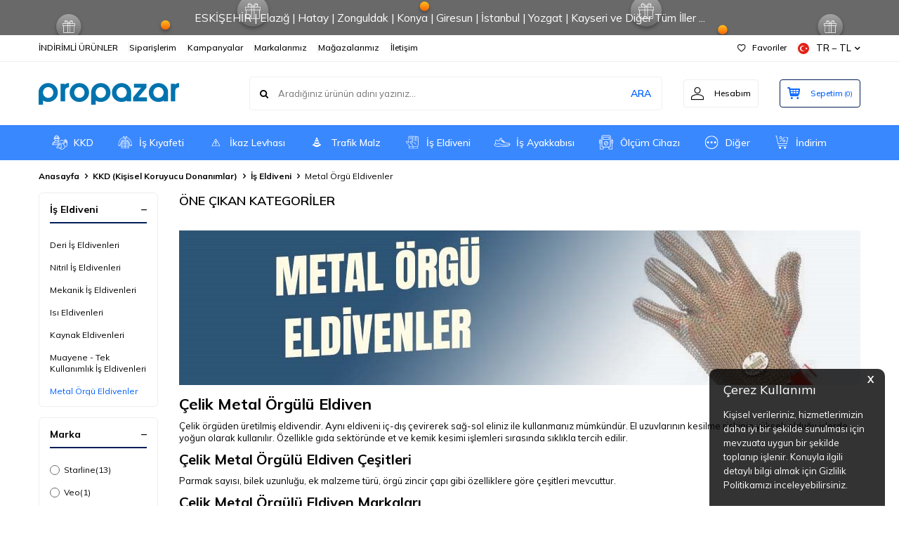

--- FILE ---
content_type: text/html; charset=UTF-8
request_url: https://www.propazar.com/metal-orgu-eldivenleri
body_size: 64283
content:
<!DOCTYPE html>
<html lang="tr-TR" >
<head>
<meta charset="utf-8" />
<title>Çelik ve Metal Örgü Eldivenler</title>
<meta name="description" content="Ellerimizi baltadan, bıçaktan koruyacak çelik örgü (biz ona robocop diyoruz) iş eldivenleri burada. Dikkat sadece Prolar içindir." />
<meta name="copyright" content="T-Soft E-Ticaret Sistemleri" />
<script>window['PRODUCT_DATA'] = [];</script>
<meta name="robots" content="index,follow" /><link rel="canonical" href="https://www.propazar.com/metal-orgu-eldivenleri"/>
<link rel="alternate" href="https://www.propazar.com/metal-orgu-eldivenleri" hreflang="x-default"/>
<link rel="alternate" hreflang="tr" href="https://www.propazar.com/metal-orgu-eldivenleri" />

            <meta property="og:image" content="http://propazar.com/Data/EditorFiles/propazar-logo-200x31.png"/>
            <meta name="twitter:image" content="http://propazar.com/Data/EditorFiles/propazar-logo-200x31.png" />
            <meta property="og:type" content="category" />
            <meta property="og:title" content="Çelik ve Metal Örgü Eldivenler" />
            <meta property="og:description" content="Ellerimizi baltadan, bıçaktan koruyacak çelik örgü (biz ona robocop diyoruz) iş eldivenleri burada. Dikkat sadece Prolar içindir." />
            <meta property="og:url" content="https://www.propazar.com/metal-orgu-eldivenleri" />
            <meta property="og:site_name" content="İş Güvenliği Malzemeleri – KKD | ProPazar" />
            <meta name="twitter:card" content="summary" />
            <meta name="twitter:title" content="Çelik ve Metal Örgü Eldivenler" />
            <meta name="twitter:description" content="Ellerimizi baltadan, bıçaktan koruyacak çelik örgü (biz ona robocop diyoruz) iş eldivenleri burada. Dikkat sadece Prolar içindir." />
            <script>
                const E_EXPORT_ACTIVE = 0;
                const CART_DROPDOWN_LIST = false;
                const ENDPOINT_PREFIX = '';
                const ENDPOINT_ALLOWED_KEYS = [];
                const SETTINGS = {"KVKK_REQUIRED":1,"NEGATIVE_STOCK":"0","DYNAMIC_LOADING_SHOW_BUTTON":0,"IS_COMMENT_RATE_ACTIVE":1};
                try {
                    var PAGE_TYPE = 'category';
                    var PAGE_ID = 2;
                    var ON_PAGE_READY = [];
                    var THEME_VERSION = 'v5';
                    var THEME_FOLDER = 'v5-lamp';
                    var MEMBER_INFO = {"ID":0,"CODE":"","FIRST_NAME":"","BIRTH_DATE":"","GENDER":"","LAST_NAME":"","MAIL":"","MAIL_HASH":"","PHONE":"","PHONE_HASH":"","PHONE_HASH_SHA":"","GROUP":0,"TRANSACTION_COUNT":0,"REPRESENTATIVE":"","KVKK":-1,"COUNTRY":"TR","E_COUNTRY":""};
                    var IS_VENDOR = 0;
                    var MOBILE_ACTIVE = false;
                    var CART_COUNT = '0';
                    var CART_TOTAL = '0,00';
                    var SESS_ID = 'f31b75bb8b76b21179bfd3b9007fade0';
                    var LANGUAGE = 'tr';
                    var CURRENCY = 'TL';
                    var SEP_DEC = ',';
                    var SEP_THO = '.';
                    var DECIMAL_LENGTH = 2;  
                    var SERVICE_INFO = null;
                    var CART_CSRF_TOKEN = '7925a1bd131ad014be1efc0888350ee42dd3af42260d39c7bd3de4a2ec914fcc';
                    var CSRF_TOKEN = 'UhnaogqnkR9Qc9UWnhefDVVlnz+uP3xQPNQadNr3b78=';
                    
                }
                catch(err) { }
            </script>
            <!--cache--><link rel="preload" as="font" href="/theme/v5/css/fonts/tsoft-icon.woff2?v=1" type="font/woff2" crossorigin>
<link rel="preconnect" href="https://fonts.gstatic.com" crossorigin>
<link rel="preload" as="style" href="https://fonts.googleapis.com/css2?family=Mulish:wght@300&family=Mulish&family=Mulish:wght@500&family=Mulish:wght@600&family=Mulish:wght@700&display=swap">
<link rel="stylesheet" href="https://fonts.googleapis.com/css2?family=Mulish:wght@300&family=Mulish&family=Mulish:wght@500&family=Mulish:wght@600&family=Mulish:wght@700&display=swap" media="print" onload="this.media='all'">
<noscript>
<link rel="stylesheet" href="https://fonts.googleapis.com/css2?family=Mulish:wght@300&family=Mulish&family=Mulish:wght@500&family=Mulish:wght@600&family=Mulish:wght@700&display=swap">
</noscript>
<link type="text/css" rel="stylesheet" href="/srv/compressed/load/all/css/tr/2/0.css?v=1769598799&isTablet=0&isMobile=0&userType=Ziyaretci">
<link rel="icon" href="//propazar.com/Data/EditorFiles/favicon.ico">
<meta name="viewport" content="width=device-width, initial-scale=1">
<script src="/theme/v5/js/callbacks.js?v=1769598799"></script>
<script src="/js/tsoftapps/v5/header.js?v=1769598799"></script>
<meta name="google-site-verification" content="Jtwsk8uTWF3WAO4LHQuU0jQIbDH_DYxGF810PxRp6kc" /> <meta name="yandex-verification" content="86cdb305bd7c0279" /><meta name="google-site-verification" content="uD4jtg4Y2i6hF92bK7omBpZah3K55kQXQlEJoOi6MyM" />
<!-- Google Tag Manager Propazar by AdresGezgini1 -->
<script>
(function(w,d,s,l,i){w[l]=w[l]||[];w[l].push({'gtm.start':
new Date().getTime(),event:'gtm.js'});
var f=d.getElementsByTagName(s)[0],
j=d.createElement(s),dl=l!='dataLayer'?'&l='+l:'';j.async=true;j.src=
'https://www.googletagmanager.com/gtm.js?id='+i+dl;f.parentNode.insertBefore(j,f);
})(window,document,'script','dataLayer','GTM-N5QZX9J');
</script>
<!-- End Google Tag Manager Propazar by AdresGezgini -->
<meta name="theme-color" content="#0061ff"><script>
if(typeof window.FB_EVENT_ID == 'undefined'){
window.FB_EVENT_ID = "fb_" + new Date().getTime();
}
</script><script>
var cookie_usage = {
setCookie: function(cookie_name, cookie_value, cookie_expire){
var d = new Date();
d.setTime(d.getTime() + (cookie_expire));
var expires = "expires="+ d.toUTCString();
if(cookie_expire != ""){
document.cookie = cookie_name + "=" + cookie_value + ";" + expires + ";path=/";
}else{
document.cookie = cookie_name + "=" + cookie_value;
}
},
language_content: JSON.parse('{"cookie_title":{"tr":"Çerez Kullanımı"},"cookie_description":{"tr":"Kişisel verileriniz, hizmetlerimizin daha iyi bir şekilde sunulması için mevzuata uygun bir şekilde toplanıp işlenir. Konuyla ilgili detaylı bilgi almak için Gizlilik Politikamızı inceleyebilirsiniz.","en":"Kişisel verileriniz, hizmetlerimizin daha iyi bir şekilde sunulması için mevzuata uygun bir şekilde toplanıp işlenir. Konuyla ilgili detaylı bilgi almak için Gizlilik Politikamızı inceleyebilirsiniz."}}'),
getCookie: function(cookie_name){
var name = cookie_name + "=";
var decodedCookie = decodeURIComponent(document.cookie);
var ca = decodedCookie.split(';');
for(var i = 0; i < ca.length; i++) {
var c = ca[i];
while (c.charAt(0) == ' ') {
c = c.substring(1);
}
if (c.indexOf(name) == 0) {
return c.substring(name.length, c.length);
}
}
return "";
},
run: function(){
var lang = cookie_usage.language_content;
var current_lang = window.LANGUAGE;
var default_title = `Çerez Kullanımı`;
var default_description = `Kişisel verileriniz, hizmetlerimizin daha iyi bir şekilde sunulması için mevzuata uygun bir şekilde toplanıp işlenir. Konuyla ilgili detaylı bilgi almak için Gizlilik Politikamızı inceleyebilirsiniz.`;
if(typeof lang.cookie_title[current_lang] != 'undefined' && lang.cookie_title[current_lang] != ""){
var default_title = lang.cookie_title[current_lang];
}
if(typeof lang.cookie_description[current_lang] != 'undefined' && lang.cookie_description[current_lang] != "" ){
var default_description = lang.cookie_description[current_lang];
}
document.write(`<div id="cookie_law"><span id="cookie_law_close">X</span><div id="cookie_law_title">`+default_title+`</div><div id="cookie_law_description">`+default_description+`</div></div>`);
document.write(`<style>#cookie_law{z-index:9999;line-height:20px;position:fixed;bottom:0;right:20px;border-top-left-radius:10px;border-top-right-radius:10px;background-color:rgba(0,0,0,0.8); padding:20px;width:250px;color:rgba(255,255,255,1);}#cookie_law_title{font-size:18px;margin-bottom:15px;}#cookie_law_description{font-size14px;}#cookie_law_close{position:absolute;color:#fff;font-size:14px;width:20px;height:20px;top:5px;right:5px;border-radius:3px;font-weight:bold;cursor:pointer;}@media only screen and (max-width: 1023px){#cookie_law{bottom: 0; right: 0; left: 0;width: calc(100% - 20px);height: max-content;border-radius: 0px; padding: 10px;background: rgba(0,0,0,0.8);}</style>`);
var cookie_law = cookie_usage.getCookie("cookie_law");
if(cookie_law == 1){
document.getElementById('cookie_law').style.display = 'none';
}
document.getElementById('cookie_law_close').addEventListener("click", function(){
cookie_usage.setCookie('cookie_law', 1, (15 * 24 * 60 * 60 * 1000));
document.getElementById('cookie_law').style.display = 'none';
});
if("limited" === "infinite"){
document.getElementById('cookie_law').style.display = 'block';
return false;
}
var cookie_loop = setInterval(function (){
var cookie_law = cookie_usage.getCookie("cookie_law");
if(cookie_law != 1){
document.getElementById('cookie_law').style.display = 'block';
var cookie_law_time_out = cookie_usage.getCookie('cookie_law_time_out');
if(cookie_law_time_out == ""){
cookie_usage.setCookie('cookie_law_time_out', 60, (15 * 24 * 60 * 60 * 1000));
}else if(parseInt(cookie_law_time_out) >= 0){
cookie_usage.setCookie('cookie_law_time_out', parseInt(cookie_law_time_out) - 1, (15 * 24 * 60 * 60 * 1000));
}else{
document.getElementById('cookie_law').style.display = 'none';
cookie_usage.setCookie('cookie_law', 1, (15 * 24 * 60 * 60 * 1000));
clearInterval(cookie_loop);
}
}else{
document.getElementById('cookie_law').style.display = 'none';
cookie_usage.setCookie('cookie_law_time_out', 60, (15 * 24 * 60 * 60 * 1000));
clearInterval(cookie_loop);
}
}, 1000);
}
}
cookie_usage.run();
</script><!-- T-Soft Apps - v5 Google GTAG - Tracking Code Start -->
<script>
var GOOGLE_APP_HEAD = {
GA4_TRACKING_ID: 'G-BVFYKC1CR9',
params: {
GA4_TRACKING_ID: 'G-BVFYKC1CR9',
GTAG_TRACKING_ID: '',
},
run: () => {
for (const [key, value] of Object.entries(GOOGLE_APP_HEAD.params)) {
GOOGLE_APP_HEAD.params[key] = value === '{{' + key + '}}' || value === '' ? '' : value;
}
let script = document.createElement('script');
script.src = 'https://www.googletagmanager.com/gtag/js?id=' + (GOOGLE_APP_HEAD.params.GA4_TRACKING_ID || GOOGLE_APP_HEAD.params.GTAG_TRACKING_ID);
script.async = true;
document.head.appendChild(script);
}
}
GOOGLE_APP_HEAD.run();
function gtag() {
dataLayer.push(arguments);
}
</script>
<!-- T-Soft Apps - v5 Google GTAG - Tracking Code End -->
</head>
<body>
<!-- Google Tag Manager (noscript) -->
<noscript>
<iframe src="https://www.googletagmanager.com/ns.html?id=GTM-N5QZX9J"
height="0" width="0" style="display:none;visibility:hidden"></iframe></noscript>
<!-- End Google Tag Manager (noscript) -->
<input type="hidden" id="cookie-law" value="0">
<div class="w-100 d-flex flex-wrap ">
<div class=" col-12 col-sm-12 col-md-12 col-lg-12 col-xl-12 col-xxl-12 column-232  "><div class="row">
<div id="relation|269" data-id="269" class="relArea col-12 v5-lamp  folder-header tpl-default "><div class="row">
<header class="container-fluid mb-1">
<div class="row">
<div id="header-bar" class="col-12 py-1 text-center text-white bg-cover " style="background: url('/theme/v5-lamp/assets/header/bar-bg.svg') no-repeat center transparent;" >
ESKİŞEHİR | Elazığ | Hatay | Zonguldak | Konya | Giresun | İstanbul | Yozgat | Kayseri ve Diğer Tüm İller ...
</div>
<div id="header-top" class="w-100 bg-white d-none d-lg-block border-bottom border-light">
<div class="container">
<div class="row">
<div class="col-auto ht-left">
<ul class="list-style-none d-flex gap-1">
<li class="pr-1 border-right border-light">
<a href="https://www.propazar.com/indirimli-urunler" class="fw-medium d-flex align-items-center ">
İNDİRİMLİ ÜRÜNLER
</a>
</li>
<li class="pr-1 border-right border-light">
<a href="https://www.propazar.com/index.php?B=Siparislerim" class="fw-medium d-flex align-items-center ">
Siparişlerim
</a>
</li>
<li class="pr-1 border-right border-light">
<a href="https://www.propazar.com/kampanyalar" class="fw-medium d-flex align-items-center ">
Kampanyalar
</a>
</li>
<li class="pr-1 border-right border-light">
<a href="https://www.propazar.com/is-guvenligi-markalari" class="fw-medium d-flex align-items-center ">
Markalarımız
</a>
</li>
<li class="pr-1 border-right border-light">
<a href="https://www.propazar.com/magazalarimiz" class="fw-medium d-flex align-items-center ">
Mağazalarımız
</a>
</li>
<li class="">
<a href="https://www.propazar.com/iletisim" class="fw-medium d-flex align-items-center ">
İletişim
</a>
</li>
</ul>
</div>
<div class="col-auto ht-right ml-auto">
<ul class="list-style-none d-flex gap-1">
<li class="pr-1 border-right border-light">
<a href="/uye-girisi-sayfasi" class="fw-medium d-flex align-items-center">
<i class="ti-heart-o"></i> Favoriler
</a>
</li>
<li>
<div class="dropdown">
<a id="language-currency-btn-269" href="#" class="fw-medium d-flex align-items-center" data-toggle="dropdown">
<img class="language-img border-circle" src="/lang/tr/tr.webp" alt="tr" width="16" height="16">
TR &minus; TL
<i class="ti-arrow-down"></i>
</a>
<div class="dropdown-menu border border-primary border-round">
<div class="p-2 d-flex flex-wrap gap-1 ">
<a href="javascript:void(0)" class="w-100 d-flex align-items-center active fw-semibold" data-language="tr" data-toggle="language">
<img class="language-img border-circle mr-1" src="/lang/tr/tr.webp" alt="Türkçe" width="16" height="16">
Türkçe
<i class="ti-check ml-auto"></i> </a>
<a href="javascript:void(0)" class="w-100 d-flex align-items-center " data-language="en" data-toggle="language">
<img class="language-img border-circle mr-1" src="/lang/en/en.webp" alt="English" width="16" height="16">
English
</a>
</div>
</div>
</div>
</li>
</ul>
</div>
</div>
</div>
</div>
<div id="header-middle" class="w-100 bg-white position-relative">
<div class="header-middle-sticky" data-toggle="sticky" data-parent="#header-middle" data-direction="true" >
<div id="header-main" class="w-100 bg-white py-2 py-md-1">
<div class="container">
<div class="row align-items-center">
<div class="col-auto d-lg-none">
<a href="#mobile-menu-269" data-toggle="drawer" class="bg-primary text-white border-round d-flex align-items-center justify-content-center header-mobile-menu-btn">
<i class="ti-menu"></i>
</a>
</div>
<div class="col-4 col-lg-3 d-flex">
<a href="https://www.propazar.com/" class="d-flex align-items-center" id="logo"><p><img src="http://propazar.com/Data/EditorFiles/propazar-logo-200x31.png" alt="propazar-logo-200x31.png (2 KB)" width="200" height="31" /></p></a>
</div>
<div id="header-search" class="col-12 col-lg order-2 order-lg-0 mt-1 mt-lg-0">
<form action="/arama" method="get" autocomplete="off" id="search" class="w-100 position-relative ti-search">
<input id="live-search" type="search" name="q" placeholder="Aradığınız ürünün adını yazınız..." class="form-control form-control-md no-cancel" data-search="live-search" v-model="searchVal" data-licence="0">
<button type="submit" class="btn text-primary fw-semibold" id="live-search-btn">ARA</button>
<div class="bg-white border border-round search-form-list" id="dynamic-search-269" v-if="searchVal.length > 0 && data != ''" v-cloak>
<div class="w-100 p-1 dynamic-search" v-html="data"></div>
</div>
</form>
</div>
<div class="col-auto ml-auto">
<div class="row">
<div class="col-auto">
<a href="#header-member-panel-269" data-toggle="drawer" class="border border-light border-round d-flex align-items-center justify-content-center fw-medium ease hm-link" id="header-account">
<i class="ti-user"></i>
<span class="d-none d-lg-block ml-1">Hesabım</span>
</a>
</div>
<div class="col-auto">
<a href="#header-cart-panel-269" data-toggle="drawer" class="border border-primary border-round text-primary d-flex align-items-center justify-content-center fw-medium ease position-relative hm-link" id="header-cart-btn">
<i class="ti-basket-outline"></i>
<span class="d-none d-lg-block ml-1">Sepetim</span> <span class="cart-soft">(<span class="cart-soft-count">0</span>)</span>
</a>
</div>
</div>
</div>
</div>
</div>
</div>
<nav id="header-menu" class="w-100 bg-primary position-relative d-none d-lg-block">
<div class="container">
<ul class="w-100 d-flex menu menu-269">
<li class="d-flex align-items-center">
<a id="menu-1" href="https://www.propazar.com/kkd" target="" class="d-flex align-items-center text-white border-round px-1 fw-medium ease " title="KKD">
<img class="flex-shrink-0" src="https://www.propazar.com/Data/img/menu_item/1/tr_img_1_1.svg" width="50" height="50" alt="KKD"> KKD
</a>
<div class="w-100 bg-light position-absolute pt-2 sub-menu fade-in">
<div class="container">
<div class="row">
<div class="col-12">
<div class="sub-menu-column-count-4">
<div class="d-inline-block w-100 pb-1">
<div class="sub-menu-title d-flex mb-1">
<a id="sub-menu-title-58" href="https://www.propazar.com/is-guvenligi-maskeleri" target="" class="d-flex align-items-center text-primary fw-semibold ease " title="Maske">
<img class="flex-shrink-0 mr-1" src="https://www.propazar.com/Data/img/category/8/tr_img_1_58.svg" width="40" height="40" alt="Maske"> Maske
</a>
</div>
<div class="child-menu pb-1">
<ul class="d-flex flex-wrap">
<li class="w-100">
<a id="child-menu-title-59" href="https://www.propazar.com/yarim-yuz-maskeleri" target="" class="d-flex align-items-center ease " title="Yarım Yüz Maskesi">Yarım Yüz Maskesi</a>
</li>
<li class="w-100">
<a id="child-menu-title-60" href="https://www.propazar.com/tam-yuz-maskesi" target="" class="d-flex align-items-center ease " title="Tam Yüz Maskesi">Tam Yüz Maskesi</a>
</li>
<li class="w-100">
<a id="child-menu-title-61" href="https://www.propazar.com/gaz-toz-maskesi-filtreleri" target="" class="d-flex align-items-center ease " title="Yüz Maskesi Filtresi">Yüz Maskesi Filtresi</a>
</li>
<li class="w-100">
<a id="child-menu-title-63" href="https://www.propazar.com/gaz-maske-aksesuarlari" target="" class="d-flex align-items-center ease " title="Maske Aksesuarları">Maske Aksesuarları</a>
</li>
<li class="w-100">
<a id="child-menu-title-19" href="https://www.propazar.com/toz-maskeleri" target="" class="d-flex align-items-center ease " title="Toz Maskesi">Toz Maskesi</a>
</li>
</ul>
</div>
</div>
<div class="d-flex pb-1">
<div class="sub-menu-title d-flex ">
<a id="sub-menu-title-104" href="https://www.propazar.com/ilk-yardim-seti-cantasi-ecza-dolabi" target="" class="d-flex align-items-center fw-semibold ease " title="İlk Yardım Seti Ecza Dolabı">
<img class="flex-shrink-0 mr-1" src="https://www.propazar.com/Data/img/category/4/tr_img_1_104.svg" width="40" height="40" alt="İlk Yardım Seti Ecza Dolabı"> İlk Yardım Seti Ecza Dolabı
</a>
</div>
</div>
<div class="d-inline-block w-100 pb-1">
<div class="sub-menu-title d-flex mb-1">
<a id="sub-menu-title-16" href="https://www.propazar.com/baret-kask" target="" class="d-flex align-items-center text-primary fw-semibold ease " title="Baret-Baş Koruma">
<img class="flex-shrink-0 mr-1" src="https://www.propazar.com/Data/img/category/6/tr_img_1_16.svg" width="40" height="40" alt="Baret-Baş Koruma"> Baret-Baş Koruma
</a>
</div>
<div class="child-menu pb-1">
<ul class="d-flex flex-wrap">
<li class="w-100">
<a id="child-menu-title-100" href="https://www.propazar.com/darbe-emici-sapkalar" target="" class="d-flex align-items-center ease " title="Darbe Emici Şapka">Darbe Emici Şapka</a>
</li>
<li class="w-100">
<a id="child-menu-title-101" href="https://www.propazar.com/aluminize-basliklar" target="" class="d-flex align-items-center ease " title="Alüminize Başlık">Alüminize Başlık</a>
</li>
<li class="w-100">
<a id="child-menu-title-68" href="https://www.propazar.com/is-guvenligi-baretleri" target="" class="d-flex align-items-center ease " title="Baret">Baret</a>
</li>
<li class="w-100">
<a id="child-menu-title-67" href="https://www.propazar.com/baret-aksesuarlari" target="" class="d-flex align-items-center ease " title="Baret Aksesuarları">Baret Aksesuarları</a>
</li>
</ul>
</div>
</div>
<div class="d-inline-block w-100 pb-1">
<div class="sub-menu-title d-flex mb-1">
<a id="sub-menu-title-17" href="https://www.propazar.com/koruyucu-gozluk" target="" class="d-flex align-items-center text-primary fw-semibold ease " title="Göz Koruyucular">
<img class="flex-shrink-0 mr-1" src="https://www.propazar.com/Data/img/category/7/tr_img_1_17.svg" width="40" height="40" alt="Göz Koruyucular"> Göz Koruyucular
</a>
</div>
<div class="child-menu pb-1">
<ul class="d-flex flex-wrap">
<li class="w-100">
<a id="child-menu-title-69" href="https://www.propazar.com/isg-koruyucu-gozlukler" target="" class="d-flex align-items-center ease " title="Koruyucu Gözlükler">Koruyucu Gözlükler</a>
</li>
<li class="w-100">
<a id="child-menu-title-70" href="https://www.propazar.com/vucut-goz-dusu" target="" class="d-flex align-items-center ease " title="Vücut ve Göz Duşu">Vücut ve Göz Duşu</a>
</li>
<li class="w-100">
<a id="child-menu-title-71" href="https://www.propazar.com/goz-dusu-solusyonu" target="" class="d-flex align-items-center ease " title="Göz Duşu Solüsyonu">Göz Duşu Solüsyonu</a>
</li>
</ul>
</div>
</div>
<div class="d-flex pb-1">
<div class="sub-menu-title d-flex ">
<a id="sub-menu-title-18" href="https://www.propazar.com/vizor-siperlik-yuz-koruyucular" target="" class="d-flex align-items-center fw-semibold ease " title="Vizör ve Siperlik">
<img class="flex-shrink-0 mr-1" src="https://www.propazar.com/Data/img/category/8/tr_img_1_18.svg" width="40" height="40" alt="Vizör ve Siperlik"> Vizör ve Siperlik
</a>
</div>
</div>
<div class="d-inline-block w-100 pb-1">
<div class="sub-menu-title d-flex mb-1">
<a id="sub-menu-title-20" href="https://www.propazar.com/kulak-koruyucu-donanimlar" target="" class="d-flex align-items-center text-primary fw-semibold ease " title="Kulak Koruyucu">
<img class="flex-shrink-0 mr-1" src="https://www.propazar.com/Data/img/category/0/tr_img_1_20.svg" width="40" height="40" alt="Kulak Koruyucu"> Kulak Koruyucu
</a>
</div>
<div class="child-menu pb-1">
<ul class="d-flex flex-wrap">
<li class="w-100">
<a id="child-menu-title-72" href="https://www.propazar.com/kulak-tikaci" target="" class="d-flex align-items-center ease " title="Kulak Tıkacı">Kulak Tıkacı</a>
</li>
<li class="w-100">
<a id="child-menu-title-73" href="https://www.propazar.com/isg-kulakliklari" target="" class="d-flex align-items-center ease " title="Kulaklık">Kulaklık</a>
</li>
<li class="w-100">
<a id="child-menu-title-74" href="https://www.propazar.com/kulak-tikaci-dispenser-istasyon" target="" class="d-flex align-items-center ease " title="Dispenser ve Aksesuarları">Dispenser ve Aksesuarları</a>
</li>
</ul>
</div>
</div>
<div class="d-inline-block w-100 pb-1">
<div class="sub-menu-title d-flex mb-1">
<a id="sub-menu-title-21" href="https://www.propazar.com/is-eldivenleri" target="" class="d-flex align-items-center text-primary fw-semibold ease " title="İş Eldiveni">
<img class="flex-shrink-0 mr-1" src="https://www.propazar.com/Data/img/category/1/tr_img_1_21.svg" width="40" height="40" alt="İş Eldiveni"> İş Eldiveni
</a>
</div>
<div class="child-menu pb-1">
<ul class="d-flex flex-wrap">
<li class="w-100">
<a id="child-menu-title-79" href="https://www.propazar.com/deri-is-eldivenleri" target="" class="d-flex align-items-center ease " title="Deri İş Eldivenleri">Deri İş Eldivenleri</a>
</li>
<li class="w-100">
<a id="child-menu-title-80" href="https://www.propazar.com/nitril-is-eldivenleri" target="" class="d-flex align-items-center ease " title="Nitril İş Eldivenleri">Nitril İş Eldivenleri</a>
</li>
<li class="w-100">
<a id="child-menu-title-81" href="https://www.propazar.com/mekanik-mekanikci-is-eldivenleri" target="" class="d-flex align-items-center ease " title="Mekanik İş Eldivenleri">Mekanik İş Eldivenleri</a>
</li>
<li class="w-100">
<a id="child-menu-title-82" href="https://www.propazar.com/isi-eldivenleri" target="" class="d-flex align-items-center ease " title="Isı Eldivenleri">Isı Eldivenleri</a>
</li>
<li class="w-100">
<a id="child-menu-title-83" href="https://www.propazar.com/kaynak-eldivenleri" target="" class="d-flex align-items-center ease " title="Kaynak Eldivenleri">Kaynak Eldivenleri</a>
</li>
<li class="w-100">
<a id="child-menu-title-84" href="https://www.propazar.com/tek-kullanimlik-kullan-at-is-eldivenleri" target="" class="d-flex align-items-center ease " title="Muayene - Tek Kullanımlık İş Eldivenleri">Muayene - Tek Kullanımlık İş Eldivenleri</a>
</li>
<li class="w-100">
<a id="child-menu-title-85" href="https://www.propazar.com/metal-orgu-eldivenleri" target="" class="d-flex align-items-center ease " title="Metal Örgü Eldivenler">Metal Örgü Eldivenler</a>
</li>
<li class="w-100">
<a href="https://www.propazar.com/is-eldivenleri" class="d-flex align-items-center text-underline fw-medium ease" title="Tümünü Gör">Tümünü Gör</a>
</li>
</ul>
</div>
</div>
<div class="d-inline-block w-100 pb-1">
<div class="sub-menu-title d-flex mb-1">
<a id="sub-menu-title-22" href="https://www.propazar.com/yuksekte-calisma-emniyet-kemerleri" target="" class="d-flex align-items-center text-primary fw-semibold ease " title="Emniyet Kemerleri ve Aksesuarlar">
<img class="flex-shrink-0 mr-1" src="https://www.propazar.com/Data/img/category/2/tr_img_1_22.svg" width="40" height="40" alt="Emniyet Kemerleri ve Aksesuarlar"> Emniyet Kemerleri ve Aksesuarlar
</a>
</div>
<div class="child-menu pb-1">
<ul class="d-flex flex-wrap">
<li class="w-100">
<a id="child-menu-title-122" href="https://www.propazar.com/parasut-tipi-emniyet-kemerleri" target="" class="d-flex align-items-center ease " title="Paraşüt Tipi Emniyet Kemeri">Paraşüt Tipi Emniyet Kemeri</a>
</li>
<li class="w-100">
<a id="child-menu-title-123" href="https://www.propazar.com/bel-tipi-emniyet-kemerleri" target="" class="d-flex align-items-center ease " title="Bel Tipi Emniyet Kemeri">Bel Tipi Emniyet Kemeri</a>
</li>
<li class="w-100">
<a id="child-menu-title-124" href="https://www.propazar.com/yuksekte-calisma-karabinalari" target="" class="d-flex align-items-center ease " title="Karabina">Karabina</a>
</li>
<li class="w-100">
<a id="child-menu-title-125" href="https://www.propazar.com/kanca-karabinalar" target="" class="d-flex align-items-center ease " title="Kanca Karabina">Kanca Karabina</a>
</li>
<li class="w-100">
<a id="child-menu-title-126" href="https://www.propazar.com/halat-tutucular" target="" class="d-flex align-items-center ease " title="Halat Tutucu">Halat Tutucu</a>
</li>
<li class="w-100">
<a id="child-menu-title-127" href="https://www.propazar.com/lanyard-sok-emicileri" target="" class="d-flex align-items-center ease " title="Şok Emici">Şok Emici</a>
</li>
<li class="w-100">
<a id="child-menu-title-128" href="https://www.propazar.com/halat-lanyard" target="" class="d-flex align-items-center ease " title="Halat - Lanyard">Halat - Lanyard</a>
</li>
<li class="w-100">
<a href="https://www.propazar.com/yuksekte-calisma-emniyet-kemerleri" class="d-flex align-items-center text-underline fw-medium ease" title="Tümünü Gör">Tümünü Gör</a>
</li>
</ul>
</div>
</div>
<div class="d-inline-block w-100 pb-1">
<div class="sub-menu-title d-flex mb-1">
<a id="sub-menu-title-23" href="https://www.propazar.com/erkek-bayan-is-ayakkabisi" target="" class="d-flex align-items-center text-primary fw-semibold ease " title="İş Ayakkabısı">
<img class="flex-shrink-0 mr-1" src="https://www.propazar.com/Data/img/category/3/tr_img_1_23.svg" width="40" height="40" alt="İş Ayakkabısı"> İş Ayakkabısı
</a>
</div>
<div class="child-menu pb-1">
<ul class="d-flex flex-wrap">
<li class="w-100">
<a id="child-menu-title-238" href="https://www.propazar.com/s1-celik-kompozit-burunlu-is-ayakkabilari" target="" class="d-flex align-items-center ease " title="S1 Çelik Kompozit Burunlu İş Ayakkabıları">S1 Çelik Kompozit Burunlu İş Ayakkabıları</a>
</li>
<li class="w-100">
<a id="child-menu-title-239" href="https://www.propazar.com/s1p-burun-aratabanli-is-ayakkabilari" target="" class="d-flex align-items-center ease " title="S1P Çelik Burun ve Ara Tabanlı İş Ayakkabıları">S1P Çelik Burun ve Ara Tabanlı İş Ayakkabıları</a>
</li>
<li class="w-100">
<a id="child-menu-title-240" href="https://www.propazar.com/s2-su-yag-gecirmez-is-ayakkabilari" target="" class="d-flex align-items-center ease " title="S2 Çelik Burunlu Su Geçirmez İş Ayakkabıları">S2 Çelik Burunlu Su Geçirmez İş Ayakkabıları</a>
</li>
<li class="w-100">
<a id="child-menu-title-241" href="https://www.propazar.com/s3-burun-aratabanli-is-ayakkabilari" target="" class="d-flex align-items-center ease " title="S3 Burun ve Aratabanlı İş Ayakkabıları">S3 Burun ve Aratabanlı İş Ayakkabıları</a>
</li>
<li class="w-100">
<a id="child-menu-title-242" href="https://www.propazar.com/hro-taban-isi-ayakkabisi-botu" target="" class="d-flex align-items-center ease " title="HRO Taban Isıya Dayanıklı İş Ayakkabısı ve Botu">HRO Taban Isıya Dayanıklı İş Ayakkabısı ve Botu</a>
</li>
<li class="w-100">
<a id="child-menu-title-341" href="https://www.propazar.com/s4-is-ayakkabilari" target="" class="d-flex align-items-center ease " title="S4 İş Ayakkabıları">S4 İş Ayakkabıları</a>
</li>
<li class="w-100">
<a id="child-menu-title-342" href="https://www.propazar.com/s5-is-ayakkabilari" target="" class="d-flex align-items-center ease " title="S5 Metal Korumalı İş Ayakkabıları">S5 Metal Korumalı İş Ayakkabıları</a>
</li>
<li class="w-100">
<a href="https://www.propazar.com/erkek-bayan-is-ayakkabisi" class="d-flex align-items-center text-underline fw-medium ease" title="Tümünü Gör">Tümünü Gör</a>
</li>
</ul>
</div>
</div>
<div class="d-inline-block w-100 pb-1">
<div class="sub-menu-title d-flex mb-1">
<a id="sub-menu-title-66" href="https://www.propazar.com/kaynak-sapkasi-kaynakci-malzemeleri" target="" class="d-flex align-items-center text-primary fw-semibold ease " title="Kaynak - Kaynakçı Malzemeleri">
<img class="flex-shrink-0 mr-1" src="https://www.propazar.com/Data/img/category/6/tr_img_1_66.svg" width="40" height="40" alt="Kaynak - Kaynakçı Malzemeleri"> Kaynak - Kaynakçı Malzemeleri
</a>
</div>
<div class="child-menu pb-1">
<ul class="d-flex flex-wrap">
<li class="w-100">
<a id="child-menu-title-247" href="https://www.propazar.com/kaynak-battaniyesi" target="" class="d-flex align-items-center ease " title="Kaynak Battaniyesi">Kaynak Battaniyesi</a>
</li>
<li class="w-100">
<a id="child-menu-title-77" href="https://www.propazar.com/kaynak-basligi" target="" class="d-flex align-items-center ease " title="Kaynak Başlığı">Kaynak Başlığı</a>
</li>
<li class="w-100">
<a id="child-menu-title-78" href="https://www.propazar.com/kaynak-basligi-aksesuari" target="" class="d-flex align-items-center ease " title="Kaynak Başlığı Aksesuarı">Kaynak Başlığı Aksesuarı</a>
</li>
<li class="w-100">
<a id="child-menu-title-206" href="https://www.propazar.com/kaynakci-kiyafetleri" target="" class="d-flex align-items-center ease " title="Kaynakçı Kıyafetleri">Kaynakçı Kıyafetleri</a>
</li>
<li class="w-100">
<a id="child-menu-title-205" href="https://www.propazar.com/kaynakci-ayakkabisi" target="" class="d-flex align-items-center ease " title="Kaynakçı Ayakkabısı">Kaynakçı Ayakkabısı</a>
</li>
<li class="w-100">
<a id="child-menu-title-207" href="https://www.propazar.com/kaynakci-kolluk-tozluk" target="" class="d-flex align-items-center ease " title="Kaynak Kolluk ve Tozluğu">Kaynak Kolluk ve Tozluğu</a>
</li>
</ul>
</div>
</div>
<div class="d-inline-block w-100 pb-1">
<div class="sub-menu-title d-flex mb-1">
<a id="sub-menu-title-76" href="https://www.propazar.com/solunum-sistemi" target="" class="d-flex align-items-center text-primary fw-semibold ease " title="Solunum Sistemi ve Ölçüm Cihazı">
<img class="flex-shrink-0 mr-1" src="https://www.propazar.com/Data/img/category/6/tr_img_1_76.svg" width="40" height="40" alt="Solunum Sistemi ve Ölçüm Cihazı"> Solunum Sistemi ve Ölçüm Cihazı
</a>
</div>
<div class="child-menu pb-1">
<ul class="d-flex flex-wrap">
<li class="w-100">
<a id="child-menu-title-325" href="https://www.propazar.com/motorlu-solunum-seti" target="" class="d-flex align-items-center ease " title="Motorlu Solunum Seti">Motorlu Solunum Seti</a>
</li>
<li class="w-100">
<a id="child-menu-title-326" href="https://www.propazar.com/tuplu-solunum-seti" target="" class="d-flex align-items-center ease " title="Tüplü Solunum Seti">Tüplü Solunum Seti</a>
</li>
<li class="w-100">
<a id="child-menu-title-327" href="https://www.propazar.com/acil-kacis-maskesi" target="" class="d-flex align-items-center ease " title="Acil Kaçış Maskesi">Acil Kaçış Maskesi</a>
</li>
<li class="w-100">
<a id="child-menu-title-328" href="https://www.propazar.com/olcumu-cihazi" target="" class="d-flex align-items-center ease " title="Ölçüm Cihazı">Ölçüm Cihazı</a>
</li>
<li class="w-100">
<a id="child-menu-title-329" href="https://www.propazar.com/solunum-olcum-set-aksesuarlari" target="" class="d-flex align-items-center ease " title="Aksesuarlar">Aksesuarlar</a>
</li>
</ul>
</div>
</div>
</div>
</div>
</div>
</div>
</div>
</li>
<li class="d-flex align-items-center">
<a id="menu-2" href="https://www.propazar.com/is-elbiseleri-kiyafetleri" target="" class="d-flex align-items-center text-white border-round px-1 fw-medium ease " title="İş Kıyafeti">
<img class="flex-shrink-0" src="https://www.propazar.com/Data/img/menu_item/2/tr_img_1_2.svg" width="40" height="40" alt="İş Kıyafeti"> İş Kıyafeti
</a>
<div class="w-100 bg-light position-absolute pt-2 sub-menu fade-in">
<div class="container">
<div class="row">
<div class="col-12">
<div class="sub-menu-column-count-4">
<div class="d-flex pb-1">
<div class="sub-menu-title d-flex ">
<a id="sub-menu-title-94" href="https://www.propazar.com/is-onlukleri" target="" class="d-flex align-items-center fw-semibold ease " title="İş Önlükleri">
İş Önlükleri
</a>
</div>
</div>
<div class="d-inline-block w-100 pb-1">
<div class="sub-menu-title d-flex mb-1">
<a id="sub-menu-title-95" href="https://www.propazar.com/is-guvenligi-mont-parka" target="" class="d-flex align-items-center text-primary fw-semibold ease " title="İş Montu ve Parkalar">
İş Montu ve Parkalar
</a>
</div>
<div class="child-menu pb-1">
<ul class="d-flex flex-wrap">
<li class="w-100">
<a id="child-menu-title-324" href="https://www.propazar.com/5in1-parka-mont" target="" class="d-flex align-items-center ease " title="5in1 - 5+1 Parkalar">5in1 - 5+1 Parkalar</a>
</li>
<li class="w-100">
<a id="child-menu-title-375" href="https://www.propazar.com/softshell-mont-ceket" target="" class="d-flex align-items-center ease " title="Softshell Mont ve Ceket">Softshell Mont ve Ceket</a>
</li>
<li class="w-100">
<a id="child-menu-title-376" href="https://www.propazar.com/is-montu" target="" class="d-flex align-items-center ease " title="İş Montları">İş Montları</a>
</li>
<li class="w-100">
<a id="child-menu-title-377" href="https://www.propazar.com/hi-viz-yuksek-gorunurluk-mont" target="" class="d-flex align-items-center ease " title="Yüksek Görünürlük Hi-Viz Mont">Yüksek Görünürlük Hi-Viz Mont</a>
</li>
<li class="w-100">
<a id="child-menu-title-378" href="https://www.propazar.com/outdoor-mont" target="" class="d-flex align-items-center ease " title="Outdoor a Uygun Montlar">Outdoor a Uygun Montlar</a>
</li>
<li class="w-100">
<a id="child-menu-title-379" href="https://www.propazar.com/2in1-montlar" target="" class="d-flex align-items-center ease " title="2in1 Montlar">2in1 Montlar</a>
</li>
<li class="w-100">
<a id="child-menu-title-380" href="https://www.propazar.com/3in1-montlar" target="" class="d-flex align-items-center ease " title="3in1 Montlar">3in1 Montlar</a>
</li>
<li class="w-100">
<a href="https://www.propazar.com/is-guvenligi-mont-parka" class="d-flex align-items-center text-underline fw-medium ease" title="Tümünü Gör">Tümünü Gör</a>
</li>
</ul>
</div>
</div>
<div class="d-flex pb-1">
<div class="sub-menu-title d-flex ">
<a id="sub-menu-title-96" href="https://www.propazar.com/logolu-is-yelegi-cok-cepli" target="" class="d-flex align-items-center fw-semibold ease " title="Yelek">
Yelek
</a>
</div>
</div>
<div class="d-flex pb-1">
<div class="sub-menu-title d-flex ">
<a id="sub-menu-title-97" href="https://www.propazar.com/is-elbiseleri-yagmurluklar" target="" class="d-flex align-items-center fw-semibold ease " title="Yağmurluk">
Yağmurluk
</a>
</div>
</div>
<div class="d-flex pb-1">
<div class="sub-menu-title d-flex ">
<a id="sub-menu-title-98" href="https://www.propazar.com/baskili-logolu-sweatshirt" target="" class="d-flex align-items-center fw-semibold ease " title="Sweatshirt">
Sweatshirt
</a>
</div>
</div>
<div class="d-flex pb-1">
<div class="sub-menu-title d-flex ">
<a id="sub-menu-title-105" href="https://www.propazar.com/is-elbise-guvenlik-gomlekleri" target="" class="d-flex align-items-center fw-semibold ease " title="Gömlek">
Gömlek
</a>
</div>
</div>
<div class="d-flex pb-1">
<div class="sub-menu-title d-flex ">
<a id="sub-menu-title-107" href="https://www.propazar.com/is-guvenligi-takim-kiyafetler" target="" class="d-flex align-items-center fw-semibold ease " title="Takım Kıyafetler">
Takım Kıyafetler
</a>
</div>
</div>
<div class="d-flex pb-1">
<div class="sub-menu-title d-flex ">
<a id="sub-menu-title-108" href="https://www.propazar.com/promosyon-guvenlik-sapka-bere" target="" class="d-flex align-items-center fw-semibold ease " title="Şapka">
Şapka
</a>
</div>
</div>
<div class="d-flex pb-1">
<div class="sub-menu-title d-flex ">
<a id="sub-menu-title-110" href="https://www.propazar.com/bone-cesitleri" target="" class="d-flex align-items-center fw-semibold ease " title="Bone">
Bone
</a>
</div>
</div>
<div class="d-flex pb-1">
<div class="sub-menu-title d-flex ">
<a id="sub-menu-title-111" href="https://www.propazar.com/is-guvenligi-ceket-mont-modelleri" target="" class="d-flex align-items-center fw-semibold ease " title="Ceket">
Ceket
</a>
</div>
</div>
<div class="d-flex pb-1">
<div class="sub-menu-title d-flex ">
<a id="sub-menu-title-117" href="https://www.propazar.com/tek-kullanimlik-tulum" target="" class="d-flex align-items-center fw-semibold ease " title="Tek Kullanımlık Tulum">
Tek Kullanımlık Tulum
</a>
</div>
</div>
<div class="d-flex pb-1">
<div class="sub-menu-title d-flex ">
<a id="sub-menu-title-216" href="https://www.propazar.com/termal-iclik-ve-giyim" target="" class="d-flex align-items-center fw-semibold ease " title="Termal İçlik ve Giyim">
Termal İçlik ve Giyim
</a>
</div>
</div>
<div class="d-flex pb-1">
<div class="sub-menu-title d-flex ">
<a id="sub-menu-title-218" href="https://www.propazar.com/antistatik-is-elbiseleri" target="" class="d-flex align-items-center fw-semibold ease " title="Antistatik Kıyafetler">
Antistatik Kıyafetler
</a>
</div>
</div>
<div class="d-flex pb-1">
<div class="sub-menu-title d-flex ">
<a id="sub-menu-title-219" href="https://www.propazar.com/alev-almaz-is-elbiseleri" target="" class="d-flex align-items-center fw-semibold ease " title="Alev Almaz Kıyafetler">
Alev Almaz Kıyafetler
</a>
</div>
</div>
<div class="d-flex pb-1">
<div class="sub-menu-title d-flex ">
<a id="sub-menu-title-220" href="https://www.propazar.com/aluminize-elbiseler" target="" class="d-flex align-items-center fw-semibold ease " title="Alüminize Elbise">
Alüminize Elbise
</a>
</div>
</div>
<div class="d-flex pb-1">
<div class="sub-menu-title d-flex ">
<a id="sub-menu-title-221" href="https://www.propazar.com/itfaiyeci-elbisesi" target="" class="d-flex align-items-center fw-semibold ease " title="İtfaiyeci Elbisesi">
İtfaiyeci Elbisesi
</a>
</div>
</div>
<div class="d-flex pb-1">
<div class="sub-menu-title d-flex ">
<a id="sub-menu-title-55" href="https://www.propazar.com/is-tulumlari" target="" class="d-flex align-items-center fw-semibold ease " title="Tulum">
Tulum
</a>
</div>
</div>
<div class="d-inline-block w-100 pb-1">
<div class="sub-menu-title d-flex mb-1">
<a id="sub-menu-title-31" href="https://www.propazar.com/is-pantolonlari" target="" class="d-flex align-items-center text-primary fw-semibold ease " title="Pantolon">
<img class="flex-shrink-0 mr-1" src="https://www.propazar.com/Data/img/category/1/tr_img_1_31.svg" width="40" height="40" alt="Pantolon"> Pantolon
</a>
</div>
<div class="child-menu pb-1">
<ul class="d-flex flex-wrap">
<li class="w-100">
<a id="child-menu-title-102" href="https://www.propazar.com/aluminize-pantolon" target="" class="d-flex align-items-center ease " title="Alüminize Pantolon">Alüminize Pantolon</a>
</li>
<li class="w-100">
<a id="child-menu-title-106" href="https://www.propazar.com/kumas-pantolon" target="" class="d-flex align-items-center ease " title="Kumaş Pantolon">Kumaş Pantolon</a>
</li>
<li class="w-100">
<a id="child-menu-title-26" href="https://www.propazar.com/gabardin-is-pantolonu" target="" class="d-flex align-items-center ease " title="Gabardin Pantolon">Gabardin Pantolon</a>
</li>
<li class="w-100">
<a id="child-menu-title-27" href="https://www.propazar.com/kot-is-pantolonlari" target="" class="d-flex align-items-center ease " title="Kot Pantolon">Kot Pantolon</a>
</li>
</ul>
</div>
</div>
<div class="d-inline-block w-100 pb-1">
<div class="sub-menu-title d-flex mb-1">
<a id="sub-menu-title-25" href="https://www.propazar.com/logolu-baskili-is-t-shirt-tisort" target="" class="d-flex align-items-center text-primary fw-semibold ease " title="T-shirt">
<img class="flex-shrink-0 mr-1" src="https://www.propazar.com/Data/img/category/5/tr_img_1_25.svg" width="40" height="40" alt="T-shirt"> T-shirt
</a>
</div>
<div class="child-menu pb-1">
<ul class="d-flex flex-wrap">
<li class="w-100">
<a id="child-menu-title-29" href="https://www.propazar.com/bisiklet-sifir-yaka-is-tshirtleri" target="" class="d-flex align-items-center ease " title="Bisiklet - Sıfır Yaka">Bisiklet - Sıfır Yaka</a>
</li>
<li class="w-100">
<a id="child-menu-title-30" href="https://www.propazar.com/polo-yaka-yakali-is-tshirtleri" target="" class="d-flex align-items-center ease " title="Polo Yaka - Lacoste">Polo Yaka - Lacoste</a>
</li>
</ul>
</div>
</div>
<div class="d-inline-block w-100 pb-1">
<div class="sub-menu-title d-flex mb-1">
<a id="sub-menu-title-38" href="https://www.propazar.com/reflektorlu-fosforlu-ikaz-yelegi" target="" class="d-flex align-items-center text-primary fw-semibold ease " title="İkaz Yeleği">
<img class="flex-shrink-0 mr-1" src="https://www.propazar.com/Data/img/category/8/tr_img_1_38.svg" width="40" height="40" alt="İkaz Yeleği"> İkaz Yeleği
</a>
</div>
<div class="child-menu pb-1">
<ul class="d-flex flex-wrap">
<li class="w-100">
<a id="child-menu-title-39" href="https://www.propazar.com/ikaz-yelekleri" target="" class="d-flex align-items-center ease " title="İkaz Yeleği">İkaz Yeleği</a>
</li>
<li class="w-100">
<a id="child-menu-title-40" href="https://www.propazar.com/muhendis-ikaz-yelegi" target="" class="d-flex align-items-center ease " title="Mühendis İkaz Yeleği">Mühendis İkaz Yeleği</a>
</li>
</ul>
</div>
</div>
<div class="d-flex pb-1">
<div class="sub-menu-title d-flex ">
<a id="sub-menu-title-41" href="https://www.propazar.com/logo-baski-hizmetleri" target="" class="d-flex align-items-center fw-semibold ease " title="Baskı Hizmetleri">
Baskı Hizmetleri
</a>
</div>
</div>
<div class="d-flex pb-1">
<div class="sub-menu-title d-flex ">
<a id="sub-menu-title-217" href="https://www.propazar.com/ozel-guvenlik-kiyafetleri" target="" class="d-flex align-items-center fw-semibold ease " title="Özel Güvenlik Kıyafetleri">
Özel Güvenlik Kıyafetleri
</a>
</div>
</div>
<div class="d-inline-block w-100 pb-1">
<div class="sub-menu-title d-flex mb-1">
<a id="sub-menu-title-34" href="https://www.propazar.com/is-elbiseleri-aksesuarlari" target="" class="d-flex align-items-center text-primary fw-semibold ease " title="Aksesuar">
<img class="flex-shrink-0 mr-1" src="https://www.propazar.com/Data/img/category/4/tr_img_1_34.svg" width="40" height="40" alt="Aksesuar"> Aksesuar
</a>
</div>
<div class="child-menu pb-1">
<ul class="d-flex flex-wrap">
<li class="w-100">
<a id="child-menu-title-35" href="https://www.propazar.com/promosyon-logolu-sapka-bere" target="" class="d-flex align-items-center ease " title="Şapka ve Bere">Şapka ve Bere</a>
</li>
</ul>
</div>
</div>
<div class="d-flex pb-1">
<div class="sub-menu-title d-flex ">
<a id="sub-menu-title-361" href="https://www.propazar.com/erimis-metal-sicramalarina-karsi-koruyucu-izabe-elbiseleri" target="" class="d-flex align-items-center fw-semibold ease " title="Erimiş Metal Sıçramalarına Karşı Koruyucu İzabe Elbiseleri">
<img class="flex-shrink-0 mr-1" src="https://www.propazar.com/Data/img/category/1/tr_img_1_361.svg" width="40" height="40" alt="Erimiş Metal Sıçramalarına Karşı Koruyucu İzabe Elbiseleri"> Erimiş Metal Sıçramalarına Karşı Koruyucu İzabe Elbiseleri
</a>
</div>
</div>
<div class="d-flex pb-1">
<div class="sub-menu-title d-flex ">
<a id="sub-menu-title-362" href="https://www.propazar.com/genel-amacli-isi-ve-aleve-dayanikli-elbiseler" target="" class="d-flex align-items-center fw-semibold ease " title="Genel Amaçlı Isı ve Aleve Dayanıklı Elbiseler">
<img class="flex-shrink-0 mr-1" src="https://www.propazar.com/Data/img/category/2/tr_img_1_362.svg" width="40" height="40" alt="Genel Amaçlı Isı ve Aleve Dayanıklı Elbiseler"> Genel Amaçlı Isı ve Aleve Dayanıklı Elbiseler
</a>
</div>
</div>
<div class="d-flex pb-1">
<div class="sub-menu-title d-flex ">
<a id="sub-menu-title-363" href="https://www.propazar.com/elektrik-ark-flasindan-koruyucu-elbiseler" target="" class="d-flex align-items-center fw-semibold ease " title="Elektrik Ark Flaşından Koruyucu Elbiseler">
<img class="flex-shrink-0 mr-1" src="https://www.propazar.com/Data/img/category/3/tr_img_1_363.svg" width="40" height="40" alt="Elektrik Ark Flaşından Koruyucu Elbiseler"> Elektrik Ark Flaşından Koruyucu Elbiseler
</a>
</div>
</div>
<div class="d-flex pb-1">
<div class="sub-menu-title d-flex ">
<a id="sub-menu-title-374" href="https://www.propazar.com/arama-kurtarma-sivil-savunma-kiyafetleri" target="" class="d-flex align-items-center fw-semibold ease " title="Arama Kurtarma Kıyafetleri">
<img class="flex-shrink-0 mr-1" src="https://www.propazar.com/Data/img/category/4/tr_img_1_374.svg" width="40" height="40" alt="Arama Kurtarma Kıyafetleri"> Arama Kurtarma Kıyafetleri
</a>
</div>
</div>
</div>
</div>
</div>
</div>
</div>
</li>
<li class="d-flex align-items-center">
<a id="menu-41" href="https://www.propazar.com/isg-uyari-ikaz-levhalari" target="" class="d-flex align-items-center text-white border-round px-1 fw-medium ease " title="İkaz Levhası">
<img class="flex-shrink-0" src="https://www.propazar.com/Data/img/menu_item/1/tr_img_1_41.svg" width="40" height="40" alt="İkaz Levhası"> İkaz Levhası
</a>
<div class="w-100 bg-light position-absolute pt-2 sub-menu fade-in">
<div class="container">
<div class="row">
<div class="col-12">
<div class="sub-menu-column-count-4">
<div class="d-flex pb-1">
<div class="sub-menu-title d-flex ">
<a id="sub-menu-title-44" href="https://www.propazar.com/is-guvenligi-ikaz-levhalari" target="" class="d-flex align-items-center fw-semibold ease " title="İş Güvenliği Levhaları">
<img class="flex-shrink-0 mr-1" src="https://www.propazar.com/Data/img/category/4/tr_img_1_44.svg" width="40" height="40" alt="İş Güvenliği Levhaları"> İş Güvenliği Levhaları
</a>
</div>
</div>
<div class="d-flex pb-1">
<div class="sub-menu-title d-flex ">
<a id="sub-menu-title-43" href="https://www.propazar.com/fosforlu" target="" class="d-flex align-items-center fw-semibold ease " title="Fotolümenli (Fosforlu)">
<img class="flex-shrink-0 mr-1" src="https://www.propazar.com/Data/img/category/3/tr_img_1_43.svg" width="40" height="40" alt="Fotolümenli (Fosforlu)"> Fotolümenli (Fosforlu)
</a>
</div>
</div>
<div class="d-flex pb-1">
<div class="sub-menu-title d-flex ">
<a id="sub-menu-title-42" href="https://www.propazar.com/acil-cikis-armaturleri" target="" class="d-flex align-items-center fw-semibold ease " title="Acil Çıkış Armatürleri">
<img class="flex-shrink-0 mr-1" src="https://www.propazar.com/Data/img/category/2/tr_img_1_42.svg" width="40" height="40" alt="Acil Çıkış Armatürleri"> Acil Çıkış Armatürleri
</a>
</div>
</div>
<div class="d-flex pb-1">
<div class="sub-menu-title d-flex ">
<a id="sub-menu-title-214" href="https://www.propazar.com/is-yeri-tabelalari" target="" class="d-flex align-items-center fw-semibold ease " title="Tabela">
<img class="flex-shrink-0 mr-1" src="https://www.propazar.com/Data/img/category/4/tr_img_1_214.svg" width="40" height="40" alt="Tabela"> Tabela
</a>
</div>
</div>
<div class="d-flex pb-1">
<div class="sub-menu-title d-flex ">
<a id="sub-menu-title-323" href="https://www.propazar.com/cerceve-reklam-malzemeleri" target="" class="d-flex align-items-center fw-semibold ease " title="Çerçeve - Reklam Malzemeleri">
<img class="flex-shrink-0 mr-1" src="https://www.propazar.com/Data/img/category/3/tr_img_1_323.svg" width="40" height="40" alt="Çerçeve - Reklam Malzemeleri"> Çerçeve - Reklam Malzemeleri
</a>
</div>
</div>
</div>
</div>
</div>
</div>
</div>
</li>
<li class="d-flex align-items-center">
<a id="menu-42" href="https://www.propazar.com/trafik-malzemeleri" target="" class="d-flex align-items-center text-white border-round px-1 fw-medium ease " title="Trafik Malz">
<img class="flex-shrink-0" src="https://www.propazar.com/Data/img/menu_item/2/tr_img_1_42.svg" width="40" height="40" alt="Trafik Malz"> Trafik Malz
</a>
<div class="w-100 bg-light position-absolute pt-2 sub-menu fade-in">
<div class="container">
<div class="row">
<div class="col-12">
<div class="sub-menu-column-count-4">
<div class="d-flex pb-1">
<div class="sub-menu-title d-flex ">
<a id="sub-menu-title-236" href="https://www.propazar.com/dikme-dubalar" target="" class="d-flex align-items-center fw-semibold ease " title="Dikme Dubalar">
<img class="flex-shrink-0 mr-1" src="https://www.propazar.com/Data/img/category/6/tr_img_1_236.svg" width="40" height="40" alt="Dikme Dubalar"> Dikme Dubalar
</a>
</div>
</div>
<div class="d-flex pb-1">
<div class="sub-menu-title d-flex ">
<a id="sub-menu-title-248" href="https://www.propazar.com/agirlikli-trafik-duba-koni" target="" class="d-flex align-items-center fw-semibold ease " title="Ağırlıklı Trafik Duba Koni">
<img class="flex-shrink-0 mr-1" src="https://www.propazar.com/Data/img/category/8/tr_img_1_248.svg" width="40" height="40" alt="Ağırlıklı Trafik Duba Koni"> Ağırlıklı Trafik Duba Koni
</a>
</div>
</div>
<div class="d-flex pb-1">
<div class="sub-menu-title d-flex ">
<a id="sub-menu-title-249" href="https://www.propazar.com/otopark-trafik-bariyeri" target="" class="d-flex align-items-center fw-semibold ease " title="Otopark Trafik Bariyeri">
<img class="flex-shrink-0 mr-1" src="https://www.propazar.com/Data/img/category/9/tr_img_1_249.svg" width="40" height="40" alt="Otopark Trafik Bariyeri"> Otopark Trafik Bariyeri
</a>
</div>
</div>
<div class="d-flex pb-1">
<div class="sub-menu-title d-flex ">
<a id="sub-menu-title-45" href="https://www.propazar.com/reklam-konileri" target="" class="d-flex align-items-center fw-semibold ease " title="Reklam Konileri">
<img class="flex-shrink-0 mr-1" src="https://www.propazar.com/Data/img/category/5/tr_img_1_45.svg" width="40" height="40" alt="Reklam Konileri"> Reklam Konileri
</a>
</div>
</div>
<div class="d-flex pb-1">
<div class="sub-menu-title d-flex ">
<a id="sub-menu-title-48" href="https://www.propazar.com/trafik-konisi-dubasi" target="" class="d-flex align-items-center fw-semibold ease " title="Trafik Konileri">
<img class="flex-shrink-0 mr-1" src="https://www.propazar.com/Data/img/category/8/tr_img_1_48.svg" width="40" height="40" alt="Trafik Konileri"> Trafik Konileri
</a>
</div>
</div>
<div class="d-flex pb-1">
<div class="sub-menu-title d-flex ">
<a id="sub-menu-title-47" href="https://www.propazar.com/delinatorler" target="" class="d-flex align-items-center fw-semibold ease " title="Delinatörler">
<img class="flex-shrink-0 mr-1" src="https://www.propazar.com/Data/img/category/7/tr_img_1_47.svg" width="40" height="40" alt="Delinatörler"> Delinatörler
</a>
</div>
</div>
<div class="d-flex pb-1">
<div class="sub-menu-title d-flex ">
<a id="sub-menu-title-52" href="https://www.propazar.com/trafik-uyari-ve-reklam-levhalari" target="" class="d-flex align-items-center fw-semibold ease " title="Trafik Uyarı ve Reklam Levhaları">
<img class="flex-shrink-0 mr-1" src="https://www.propazar.com/Data/img/category/2/tr_img_1_52.svg" width="40" height="40" alt="Trafik Uyarı ve Reklam Levhaları"> Trafik Uyarı ve Reklam Levhaları
</a>
</div>
</div>
<div class="d-flex pb-1">
<div class="sub-menu-title d-flex ">
<a id="sub-menu-title-46" href="https://www.propazar.com/refuj-basi-tabelalari" target="" class="d-flex align-items-center fw-semibold ease " title="Refüj Başı Tabelaları">
<img class="flex-shrink-0 mr-1" src="https://www.propazar.com/Data/img/category/6/tr_img_1_46.svg" width="40" height="40" alt="Refüj Başı Tabelaları"> Refüj Başı Tabelaları
</a>
</div>
</div>
<div class="d-flex pb-1">
<div class="sub-menu-title d-flex ">
<a id="sub-menu-title-49" href="https://www.propazar.com/uyarici-yol-butonlari" target="" class="d-flex align-items-center fw-semibold ease " title="Uyarıcı Yol Butonları">
<img class="flex-shrink-0 mr-1" src="https://www.propazar.com/Data/img/category/9/tr_img_1_49.svg" width="40" height="40" alt="Uyarıcı Yol Butonları"> Uyarıcı Yol Butonları
</a>
</div>
</div>
<div class="d-flex pb-1">
<div class="sub-menu-title d-flex ">
<a id="sub-menu-title-50" href="https://www.propazar.com/hiz-sinirlayici-kasisler" target="" class="d-flex align-items-center fw-semibold ease " title="Hız Sınırlayıcı Kasisler">
<img class="flex-shrink-0 mr-1" src="https://www.propazar.com/Data/img/category/0/tr_img_1_50.svg" width="40" height="40" alt="Hız Sınırlayıcı Kasisler"> Hız Sınırlayıcı Kasisler
</a>
</div>
</div>
<div class="d-flex pb-1">
<div class="sub-menu-title d-flex ">
<a id="sub-menu-title-51" href="https://www.propazar.com/yurume-yuzey-uyaricilari" target="" class="d-flex align-items-center fw-semibold ease " title="Yürüme Yüzey Uyarıcıları">
<img class="flex-shrink-0 mr-1" src="https://www.propazar.com/Data/img/category/1/tr_img_1_51.svg" width="40" height="40" alt="Yürüme Yüzey Uyarıcıları"> Yürüme Yüzey Uyarıcıları
</a>
</div>
</div>
<div class="d-flex pb-1">
<div class="sub-menu-title d-flex ">
<a id="sub-menu-title-53" href="https://www.propazar.com/fonksiyonel-yatay-ve-dikey-uyaricilar" target="" class="d-flex align-items-center fw-semibold ease " title="Fonksiyonel Yatay ve Dikey Uyarıcılar">
<img class="flex-shrink-0 mr-1" src="https://www.propazar.com/Data/img/category/3/tr_img_1_53.svg" width="40" height="40" alt="Fonksiyonel Yatay ve Dikey Uyarıcılar"> Fonksiyonel Yatay ve Dikey Uyarıcılar
</a>
</div>
</div>
<div class="d-flex pb-1">
<div class="sub-menu-title d-flex ">
<a id="sub-menu-title-64" href="https://www.propazar.com/otopark-urunleri" target="" class="d-flex align-items-center fw-semibold ease " title="Otopark Ürünleri">
<img class="flex-shrink-0 mr-1" src="https://www.propazar.com/Data/img/category/4/tr_img_1_64.svg" width="40" height="40" alt="Otopark Ürünleri"> Otopark Ürünleri
</a>
</div>
</div>
<div class="d-flex pb-1">
<div class="sub-menu-title d-flex ">
<a id="sub-menu-title-65" href="https://www.propazar.com/oval-trafik-guvenlik-aynasi" target="" class="d-flex align-items-center fw-semibold ease " title="Güvenlik Aynaları">
<img class="flex-shrink-0 mr-1" src="https://www.propazar.com/Data/img/category/5/tr_img_1_65.svg" width="40" height="40" alt="Güvenlik Aynaları"> Güvenlik Aynaları
</a>
</div>
</div>
<div class="d-flex pb-1">
<div class="sub-menu-title d-flex ">
<a id="sub-menu-title-170" href="https://www.propazar.com/gunes-enerjili-ledli-trafik-levhalari" target="" class="d-flex align-items-center fw-semibold ease " title="Güneş Enerjili Ledli Trafik Levhaları">
<img class="flex-shrink-0 mr-1" src="https://www.propazar.com/Data/img/category/0/tr_img_1_170.svg" width="40" height="40" alt="Güneş Enerjili Ledli Trafik Levhaları"> Güneş Enerjili Ledli Trafik Levhaları
</a>
</div>
</div>
<div class="d-flex pb-1">
<div class="sub-menu-title d-flex ">
<a id="sub-menu-title-54" href="https://www.propazar.com/akseuar-yardimci-malzemeler" target="" class="d-flex align-items-center fw-semibold ease " title="Aksesuar - Yardımcı Malzemeler">
<img class="flex-shrink-0 mr-1" src="https://www.propazar.com/Data/img/category/4/tr_img_1_54.svg" width="40" height="40" alt="Aksesuar - Yardımcı Malzemeler"> Aksesuar - Yardımcı Malzemeler
</a>
</div>
</div>
</div>
</div>
</div>
</div>
</div>
</li>
<li class="d-flex align-items-center">
<a id="menu-45" href="https://www.propazar.com/is-eldivenleri" target="" class="d-flex align-items-center text-white border-round px-1 fw-medium ease " title="İş Eldiveni">
<img class="flex-shrink-0" src="https://www.propazar.com/Data/img/category/1/tr_img_1_21.svg" width="40" height="40" alt="İş Eldiveni"> İş Eldiveni
</a>
<div class="w-100 bg-light position-absolute pt-2 sub-menu fade-in">
<div class="container">
<div class="row">
<div class="col-12">
<div class="sub-menu-column-count-4">
<div class="d-flex pb-1">
<div class="sub-menu-title d-flex ">
<a id="sub-menu-title-79" href="https://www.propazar.com/deri-is-eldivenleri" target="" class="d-flex align-items-center fw-semibold ease " title="Deri İş Eldivenleri">
Deri İş Eldivenleri
</a>
</div>
</div>
<div class="d-flex pb-1">
<div class="sub-menu-title d-flex ">
<a id="sub-menu-title-80" href="https://www.propazar.com/nitril-is-eldivenleri" target="" class="d-flex align-items-center fw-semibold ease " title="Nitril İş Eldivenleri">
Nitril İş Eldivenleri
</a>
</div>
</div>
<div class="d-flex pb-1">
<div class="sub-menu-title d-flex ">
<a id="sub-menu-title-81" href="https://www.propazar.com/mekanik-mekanikci-is-eldivenleri" target="" class="d-flex align-items-center fw-semibold ease " title="Mekanik İş Eldivenleri">
Mekanik İş Eldivenleri
</a>
</div>
</div>
<div class="d-flex pb-1">
<div class="sub-menu-title d-flex ">
<a id="sub-menu-title-82" href="https://www.propazar.com/isi-eldivenleri" target="" class="d-flex align-items-center fw-semibold ease " title="Isı Eldivenleri">
Isı Eldivenleri
</a>
</div>
</div>
<div class="d-flex pb-1">
<div class="sub-menu-title d-flex ">
<a id="sub-menu-title-83" href="https://www.propazar.com/kaynak-eldivenleri" target="" class="d-flex align-items-center fw-semibold ease " title="Kaynak Eldivenleri">
Kaynak Eldivenleri
</a>
</div>
</div>
<div class="d-flex pb-1">
<div class="sub-menu-title d-flex ">
<a id="sub-menu-title-84" href="https://www.propazar.com/tek-kullanimlik-kullan-at-is-eldivenleri" target="" class="d-flex align-items-center fw-semibold ease " title="Muayene - Tek Kullanımlık İş Eldivenleri">
Muayene - Tek Kullanımlık İş Eldivenleri
</a>
</div>
</div>
<div class="d-flex pb-1">
<div class="sub-menu-title d-flex ">
<a id="sub-menu-title-85" href="https://www.propazar.com/metal-orgu-eldivenleri" target="" class="d-flex align-items-center fw-semibold ease " title="Metal Örgü Eldivenler">
Metal Örgü Eldivenler
</a>
</div>
</div>
<div class="d-flex pb-1">
<div class="sub-menu-title d-flex ">
<a id="sub-menu-title-86" href="https://www.propazar.com/kopuk-nitril-is-eldivenleri" target="" class="d-flex align-items-center fw-semibold ease " title="Köpük Nitril İş Eldivenleri">
Köpük Nitril İş Eldivenleri
</a>
</div>
</div>
<div class="d-flex pb-1">
<div class="sub-menu-title d-flex ">
<a id="sub-menu-title-87" href="https://www.propazar.com/pu-is-eldivenleri" target="" class="d-flex align-items-center fw-semibold ease " title="PU İş Eldivenleri">
PU İş Eldivenleri
</a>
</div>
</div>
<div class="d-flex pb-1">
<div class="sub-menu-title d-flex ">
<a id="sub-menu-title-370" href="https://www.propazar.com/lateks-is-eldivenleri" target="" class="d-flex align-items-center fw-semibold ease " title="Lateks İş Eldivenleri">
Lateks İş Eldivenleri
</a>
</div>
</div>
<div class="d-flex pb-1">
<div class="sub-menu-title d-flex ">
<a id="sub-menu-title-88" href="https://www.propazar.com/kesilmez-is-eldivenleri" target="" class="d-flex align-items-center fw-semibold ease " title="Kesilmez İş Eldivenleri">
Kesilmez İş Eldivenleri
</a>
</div>
</div>
<div class="d-flex pb-1">
<div class="sub-menu-title d-flex ">
<a id="sub-menu-title-89" href="https://www.propazar.com/pvc-is-eldivenleri" target="" class="d-flex align-items-center fw-semibold ease " title="PVC İş Eldivenleri">
PVC İş Eldivenleri
</a>
</div>
</div>
<div class="d-flex pb-1">
<div class="sub-menu-title d-flex ">
<a id="sub-menu-title-90" href="https://www.propazar.com/kaucuk-is-eldivenleri" target="" class="d-flex align-items-center fw-semibold ease " title="Kauçuk İş Eldivenleri">
Kauçuk İş Eldivenleri
</a>
</div>
</div>
<div class="d-flex pb-1">
<div class="sub-menu-title d-flex ">
<a id="sub-menu-title-91" href="https://www.propazar.com/kimyasal-kimyasala-dayanikli-is-eldivenleri" target="" class="d-flex align-items-center fw-semibold ease " title="Kimyasal İş Eldivenleri">
Kimyasal İş Eldivenleri
</a>
</div>
</div>
<div class="d-inline-block w-100 pb-1">
<div class="sub-menu-title d-flex mb-1">
<a id="sub-menu-title-92" href="https://www.propazar.com/ozel-amacli-is-eldivenleri" target="" class="d-flex align-items-center text-primary fw-semibold ease " title="Özel Amaçlı İş Eldivenleri">
<img class="flex-shrink-0 mr-1" src="https://www.propazar.com/Data/img/category/2/tr_img_1_92.svg" width="40" height="40" alt="Özel Amaçlı İş Eldivenleri"> Özel Amaçlı İş Eldivenleri
</a>
</div>
<div class="child-menu pb-1">
<ul class="d-flex flex-wrap">
<li class="w-100">
<a id="child-menu-title-333" href="https://www.propazar.com/igne-batmaz-eldivenler" target="" class="d-flex align-items-center ease " title="İğne Batmaz Eldiven">İğne Batmaz Eldiven</a>
</li>
<li class="w-100">
<a id="child-menu-title-334" href="https://www.propazar.com/gida-eldiveni" target="" class="d-flex align-items-center ease " title="Gıda Eldiveni">Gıda Eldiveni</a>
</li>
<li class="w-100">
<a id="child-menu-title-335" href="https://www.propazar.com/darbeye-dayanikli-eldiven" target="" class="d-flex align-items-center ease " title="Darbeye Dayanıklı Eldiven">Darbeye Dayanıklı Eldiven</a>
</li>
<li class="w-100">
<a id="child-menu-title-336" href="https://www.propazar.com/vibrasyon-titresim-eldiveni" target="" class="d-flex align-items-center ease " title="Vibrasyon Titreşim Eldiveni">Vibrasyon Titreşim Eldiveni</a>
</li>
<li class="w-100">
<a id="child-menu-title-337" href="https://www.propazar.com/elektrik-ark-eldiveni" target="" class="d-flex align-items-center ease " title="Elektrik Ark Eldiveni">Elektrik Ark Eldiveni</a>
</li>
<li class="w-100">
<a id="child-menu-title-338" href="https://www.propazar.com/yuksek-kesilme-direncli-eldivenler" target="" class="d-flex align-items-center ease " title="Yüksek Kesilme Dirençli Eldivenler">Yüksek Kesilme Dirençli Eldivenler</a>
</li>
<li class="w-100">
<a id="child-menu-title-339" href="https://www.propazar.com/elektrikci-eldiveni" target="" class="d-flex align-items-center ease " title="Elektrikçi Eldiveni">Elektrikçi Eldiveni</a>
</li>
<li class="w-100">
<a href="https://www.propazar.com/ozel-amacli-is-eldivenleri" class="d-flex align-items-center text-underline fw-medium ease" title="Tümünü Gör">Tümünü Gör</a>
</li>
</ul>
</div>
</div>
<div class="d-flex pb-1">
<div class="sub-menu-title d-flex ">
<a id="sub-menu-title-93" href="https://www.propazar.com/kesilmez-isiya-dayanikli-koruyucu-kolluk" target="" class="d-flex align-items-center fw-semibold ease " title="Kolluk">
Kolluk
</a>
</div>
</div>
<div class="d-flex pb-1">
<div class="sub-menu-title d-flex ">
<a id="sub-menu-title-133" href="https://www.propazar.com/is-eldiveni-aksesuarlari" target="" class="d-flex align-items-center fw-semibold ease " title="Aksesuar">
Aksesuar
</a>
</div>
</div>
</div>
</div>
</div>
</div>
</div>
</li>
<li class="d-flex align-items-center">
<a id="menu-46" href="https://www.propazar.com/erkek-bayan-is-ayakkabisi" target="" class="d-flex align-items-center text-white border-round px-1 fw-medium ease " title="İş Ayakkabısı">
<img class="flex-shrink-0" src="https://www.propazar.com/Data/img/menu_item/6/tr_img_1_46.svg" width="40" height="40" alt="İş Ayakkabısı"> İş Ayakkabısı
</a>
<div class="w-100 bg-light position-absolute pt-2 sub-menu fade-in">
<div class="container">
<div class="row">
<div class="col-12">
<div class="sub-menu-column-count-4">
<div class="d-flex pb-1">
<div class="sub-menu-title d-flex ">
<a id="sub-menu-title-238" href="https://www.propazar.com/s1-celik-kompozit-burunlu-is-ayakkabilari" target="" class="d-flex align-items-center fw-semibold ease " title="S1 Çelik Kompozit Burunlu İş Ayakkabıları">
S1 Çelik Kompozit Burunlu İş Ayakkabıları
</a>
</div>
</div>
<div class="d-flex pb-1">
<div class="sub-menu-title d-flex ">
<a id="sub-menu-title-239" href="https://www.propazar.com/s1p-burun-aratabanli-is-ayakkabilari" target="" class="d-flex align-items-center fw-semibold ease " title="S1P Çelik Burun ve Ara Tabanlı İş Ayakkabıları">
S1P Çelik Burun ve Ara Tabanlı İş Ayakkabıları
</a>
</div>
</div>
<div class="d-flex pb-1">
<div class="sub-menu-title d-flex ">
<a id="sub-menu-title-240" href="https://www.propazar.com/s2-su-yag-gecirmez-is-ayakkabilari" target="" class="d-flex align-items-center fw-semibold ease " title="S2 Çelik Burunlu Su Geçirmez İş Ayakkabıları">
S2 Çelik Burunlu Su Geçirmez İş Ayakkabıları
</a>
</div>
</div>
<div class="d-flex pb-1">
<div class="sub-menu-title d-flex ">
<a id="sub-menu-title-241" href="https://www.propazar.com/s3-burun-aratabanli-is-ayakkabilari" target="" class="d-flex align-items-center fw-semibold ease " title="S3 Burun ve Aratabanlı İş Ayakkabıları">
S3 Burun ve Aratabanlı İş Ayakkabıları
</a>
</div>
</div>
<div class="d-flex pb-1">
<div class="sub-menu-title d-flex ">
<a id="sub-menu-title-242" href="https://www.propazar.com/hro-taban-isi-ayakkabisi-botu" target="" class="d-flex align-items-center fw-semibold ease " title="HRO Taban Isıya Dayanıklı İş Ayakkabısı ve Botu">
HRO Taban Isıya Dayanıklı İş Ayakkabısı ve Botu
</a>
</div>
</div>
<div class="d-flex pb-1">
<div class="sub-menu-title d-flex ">
<a id="sub-menu-title-341" href="https://www.propazar.com/s4-is-ayakkabilari" target="" class="d-flex align-items-center fw-semibold ease " title="S4 İş Ayakkabıları">
S4 İş Ayakkabıları
</a>
</div>
</div>
<div class="d-flex pb-1">
<div class="sub-menu-title d-flex ">
<a id="sub-menu-title-342" href="https://www.propazar.com/s5-is-ayakkabilari" target="" class="d-flex align-items-center fw-semibold ease " title="S5 Metal Korumalı İş Ayakkabıları">
S5 Metal Korumalı İş Ayakkabıları
</a>
</div>
</div>
<div class="d-flex pb-1">
<div class="sub-menu-title d-flex ">
<a id="sub-menu-title-343" href="https://www.propazar.com/s6-is-ayakkabilari" target="" class="d-flex align-items-center fw-semibold ease " title="S6 İş Ayakkabıları">
S6 İş Ayakkabıları
</a>
</div>
</div>
<div class="d-flex pb-1">
<div class="sub-menu-title d-flex ">
<a id="sub-menu-title-344" href="https://www.propazar.com/s7-is-ayakkabilari" target="" class="d-flex align-items-center fw-semibold ease " title="S7 Metal Korumalı İş Ayakkabıları">
S7 Metal Korumalı İş Ayakkabıları
</a>
</div>
</div>
<div class="d-flex pb-1">
<div class="sub-menu-title d-flex ">
<a id="sub-menu-title-345" href="https://www.propazar.com/s1pl-metal-icermez-ara-tabanli-is-ayakkabilari" target="" class="d-flex align-items-center fw-semibold ease " title="S1PL Metal İçermez Ara Tabanlı İş Ayakkabıları">
S1PL Metal İçermez Ara Tabanlı İş Ayakkabıları
</a>
</div>
</div>
<div class="d-flex pb-1">
<div class="sub-menu-title d-flex ">
<a id="sub-menu-title-346" href="https://www.propazar.com/s1ps-metal-icermez-ara-tabanli-is-ayakkabilari" target="" class="d-flex align-items-center fw-semibold ease " title="S1PS Metal İçermez Ara Tabanlı İş Ayakkabıları">
S1PS Metal İçermez Ara Tabanlı İş Ayakkabıları
</a>
</div>
</div>
<div class="d-flex pb-1">
<div class="sub-menu-title d-flex ">
<a id="sub-menu-title-347" href="https://www.propazar.com/s3s-metal-icermez-ara-tabanli-is-ayakkabilari" target="" class="d-flex align-items-center fw-semibold ease " title="S3S Metal İçermez Ara Tabanlı İş Ayakkabıları">
S3S Metal İçermez Ara Tabanlı İş Ayakkabıları
</a>
</div>
</div>
<div class="d-flex pb-1">
<div class="sub-menu-title d-flex ">
<a id="sub-menu-title-348" href="https://www.propazar.com/s3l-metal-icermez-ara-tabanli-is-ayakkabilari" target="" class="d-flex align-items-center fw-semibold ease " title="S3L Metal İçermez Ara Tabanlı İş Ayakkabıları">
S3L Metal İçermez Ara Tabanlı İş Ayakkabıları
</a>
</div>
</div>
<div class="d-flex pb-1">
<div class="sub-menu-title d-flex ">
<a id="sub-menu-title-349" href="https://www.propazar.com/sb-is-ayakkabilari" target="" class="d-flex align-items-center fw-semibold ease " title="SB İş Ayakkabıları">
SB İş Ayakkabıları
</a>
</div>
</div>
<div class="d-flex pb-1">
<div class="sub-menu-title d-flex ">
<a id="sub-menu-title-350" href="https://www.propazar.com/s7l-non-metal-korumali-is-ayakkabilari" target="" class="d-flex align-items-center fw-semibold ease " title="S7L Non-Metal Korumalı İş Ayakkabıları">
S7L Non-Metal Korumalı İş Ayakkabıları
</a>
</div>
</div>
<div class="d-flex pb-1">
<div class="sub-menu-title d-flex ">
<a id="sub-menu-title-351" href="https://www.propazar.com/s7s-non-metal-korumali-is-ayakkabilari" target="" class="d-flex align-items-center fw-semibold ease " title="S7S Non-Metal Korumalı İş Ayakkabıları">
S7S Non-Metal Korumalı İş Ayakkabıları
</a>
</div>
</div>
<div class="d-flex pb-1">
<div class="sub-menu-title d-flex ">
<a id="sub-menu-title-352" href="https://www.propazar.com/s5s-non-metal-korumali-is-ayakkabilari" target="" class="d-flex align-items-center fw-semibold ease " title="S5S Non-Metal Korumalı İş Ayakkabıları">
S5S Non-Metal Korumalı İş Ayakkabıları
</a>
</div>
</div>
<div class="d-flex pb-1">
<div class="sub-menu-title d-flex ">
<a id="sub-menu-title-353" href="https://www.propazar.com/s5l-non-metal-korumali-is-ayakkabilari" target="" class="d-flex align-items-center fw-semibold ease " title="S5L Non-Metal Korumalı İş Ayakkabıları">
S5L Non-Metal Korumalı İş Ayakkabıları
</a>
</div>
</div>
<div class="d-flex pb-1">
<div class="sub-menu-title d-flex ">
<a id="sub-menu-title-354" href="https://www.propazar.com/an-ayak-bilegi-korumali-is-ayakkabilari" target="" class="d-flex align-items-center fw-semibold ease " title="AN - Ayak Bileği Korumalı İş Ayakkabıları">
AN - Ayak Bileği Korumalı İş Ayakkabıları
</a>
</div>
</div>
<div class="d-flex pb-1">
<div class="sub-menu-title d-flex ">
<a id="sub-menu-title-355" href="https://www.propazar.com/ci-soguk-izolasyonlu-is-ayakkabilari" target="" class="d-flex align-items-center fw-semibold ease " title="CI - Soğuk İzolasyonlu İş Ayakkabıları">
CI - Soğuk İzolasyonlu İş Ayakkabıları
</a>
</div>
</div>
<div class="d-flex pb-1">
<div class="sub-menu-title d-flex ">
<a id="sub-menu-title-356" href="https://www.propazar.com/hi-isi-yalitimli-is-ayakkabilari" target="" class="d-flex align-items-center fw-semibold ease " title="HI - Isı Yalıtımlı İş Ayakkabıları">
HI - Isı Yalıtımlı İş Ayakkabıları
</a>
</div>
</div>
<div class="d-flex pb-1">
<div class="sub-menu-title d-flex ">
<a id="sub-menu-title-357" href="https://www.propazar.com/cr-kesilme-direncli-is-ayakkabilari" target="" class="d-flex align-items-center fw-semibold ease " title="CR - Kesilme Dirençli İş Ayakkabıları">
CR - Kesilme Dirençli İş Ayakkabıları
</a>
</div>
</div>
<div class="d-flex pb-1">
<div class="sub-menu-title d-flex ">
<a id="sub-menu-title-358" href="https://www.propazar.com/lg-merdiven-tutacakli-is-ayakkabilari" target="" class="d-flex align-items-center fw-semibold ease " title="LG - Merdiven Tutacaklı İş Ayakkabıları">
LG - Merdiven Tutacaklı İş Ayakkabıları
</a>
</div>
</div>
<div class="d-flex pb-1">
<div class="sub-menu-title d-flex ">
<a id="sub-menu-title-359" href="https://www.propazar.com/m-metatarsal-korumali-is-ayakkabilari" target="" class="d-flex align-items-center fw-semibold ease " title="M - Metatarsal Korumalı İş Ayakkabıları">
M - Metatarsal Korumalı İş Ayakkabıları
</a>
</div>
</div>
<div class="d-flex pb-1">
<div class="sub-menu-title d-flex ">
<a id="sub-menu-title-360" href="https://www.propazar.com/sc-surtunme-baslikli-is-ayakkabilari" target="" class="d-flex align-items-center fw-semibold ease " title="SC - Sürtünme Başlıklı İş Ayakkabıları">
SC - Sürtünme Başlıklı İş Ayakkabıları
</a>
</div>
</div>
<div class="d-flex pb-1">
<div class="sub-menu-title d-flex ">
<a id="sub-menu-title-371" href="https://www.propazar.com/tabanliklar" target="" class="d-flex align-items-center fw-semibold ease " title="Tabanlıklar">
<img class="flex-shrink-0 mr-1" src="https://www.propazar.com/Data/img/category/1/tr_img_1_371.svg" width="40" height="40" alt="Tabanlıklar"> Tabanlıklar
</a>
</div>
</div>
<div class="d-flex pb-1">
<div class="sub-menu-title d-flex ">
<a id="sub-menu-title-199" href="https://www.propazar.com/is-ayakkabilari" target="" class="d-flex align-items-center fw-semibold ease " title="İş Ayakkabıları">
<img class="flex-shrink-0 mr-1" src="https://www.propazar.com/Data/img/category/9/tr_img_1_199.svg" width="40" height="40" alt="İş Ayakkabıları"> İş Ayakkabıları
</a>
</div>
</div>
<div class="d-flex pb-1">
<div class="sub-menu-title d-flex ">
<a id="sub-menu-title-201" href="https://www.propazar.com/is-guvenligi-botlari" target="" class="d-flex align-items-center fw-semibold ease " title="İş Botları">
<img class="flex-shrink-0 mr-1" src="https://www.propazar.com/Data/img/category/1/tr_img_1_201.svg" width="40" height="40" alt="İş Botları"> İş Botları
</a>
</div>
</div>
<div class="d-flex pb-1">
<div class="sub-menu-title d-flex ">
<a id="sub-menu-title-237" href="https://www.propazar.com/elektrikci-ayakkabikari" target="" class="d-flex align-items-center fw-semibold ease " title="İzole Elektrikçi Ayakkabısı">
<img class="flex-shrink-0 mr-1" src="https://www.propazar.com/Data/img/category/7/tr_img_1_237.svg" width="40" height="40" alt="İzole Elektrikçi Ayakkabısı"> İzole Elektrikçi Ayakkabısı
</a>
</div>
</div>
<div class="d-flex pb-1">
<div class="sub-menu-title d-flex ">
<a id="sub-menu-title-204" href="https://www.propazar.com/carik-celik-burunluk" target="" class="d-flex align-items-center fw-semibold ease " title="Çarık - Çelik Burunluk">
<img class="flex-shrink-0 mr-1" src="https://www.propazar.com/Data/img/category/4/tr_img_1_204.svg" width="40" height="40" alt="Çarık - Çelik Burunluk"> Çarık - Çelik Burunluk
</a>
</div>
</div>
<div class="d-flex pb-1">
<div class="sub-menu-title d-flex ">
<a id="sub-menu-title-203" href="https://www.propazar.com/is-guvenligi-cizmeleri" target="" class="d-flex align-items-center fw-semibold ease " title="Çizmeler">
<img class="flex-shrink-0 mr-1" src="https://www.propazar.com/Data/img/category/3/tr_img_1_203.svg" width="40" height="40" alt="Çizmeler"> Çizmeler
</a>
</div>
</div>
</div>
</div>
</div>
</div>
</div>
</li>
<li class="d-flex align-items-center">
<a id="menu-44" href="https://www.propazar.com/olcum-cihazlari" target="" class="d-flex align-items-center text-white border-round px-1 fw-medium ease " title="Ölçüm Cihazı">
<img class="flex-shrink-0" src="https://www.propazar.com/Data/img/menu_item/4/tr_img_1_44.svg" width="40" height="40" alt="Ölçüm Cihazı"> Ölçüm Cihazı
</a>
<div class="w-100 bg-light position-absolute pt-2 sub-menu fade-in">
<div class="container">
<div class="row">
<div class="col-12">
<div class="sub-menu-column-count-4">
<div class="d-inline-block w-100 pb-1">
<div class="sub-menu-title d-flex mb-1">
<a id="sub-menu-title-253" href="https://www.propazar.com/emisyon-olcum-cihazlari" target="" class="d-flex align-items-center text-primary fw-semibold ease " title="Emisyon Ölçüm Cihazı">
<img class="flex-shrink-0 mr-1" src="https://www.propazar.com/Data/img/category/3/tr_img_1_253.svg" width="40" height="40" alt="Emisyon Ölçüm Cihazı"> Emisyon Ölçüm Cihazı
</a>
</div>
<div class="child-menu pb-1">
<ul class="d-flex flex-wrap">
<li class="w-100">
<a id="child-menu-title-265" href="https://www.propazar.com/baca-gazi-analiz-cihazi" target="" class="d-flex align-items-center ease " title="Baca Gazı Analiz Cihazı">Baca Gazı Analiz Cihazı</a>
</li>
<li class="w-100">
<a id="child-menu-title-266" href="https://www.propazar.com/endustriyel-emisyon-olcum-cihazi" target="" class="d-flex align-items-center ease " title="Endüstriyel Emisyon Ölçüm Cihazı">Endüstriyel Emisyon Ölçüm Cihazı</a>
</li>
<li class="w-100">
<a id="child-menu-title-267" href="https://www.propazar.com/partikul-olcum-cihazi" target="" class="d-flex align-items-center ease " title="Partikül Ölçüm Cihazı">Partikül Ölçüm Cihazı</a>
</li>
<li class="w-100">
<a id="child-menu-title-268" href="https://www.propazar.com/gaz-kacak-dedektoru" target="" class="d-flex align-items-center ease " title="Gaz Kaçak Dedektörü">Gaz Kaçak Dedektörü</a>
</li>
<li class="w-100">
<a id="child-menu-title-269" href="https://www.propazar.com/islilik-olcum-cihazi" target="" class="d-flex align-items-center ease " title="İslilik Ölçüm Cihazı">İslilik Ölçüm Cihazı</a>
</li>
<li class="w-100">
<a id="child-menu-title-270" href="https://www.propazar.com/nanopartikul-olcum-cihazi" target="" class="d-flex align-items-center ease " title="Nanopartikül Ölçüm Cihazı">Nanopartikül Ölçüm Cihazı</a>
</li>
</ul>
</div>
</div>
<div class="d-inline-block w-100 pb-1">
<div class="sub-menu-title d-flex mb-1">
<a id="sub-menu-title-254" href="https://www.propazar.com/co2-co-isik-siddeti-gurultu-ve-rpm-olcumu" target="" class="d-flex align-items-center text-primary fw-semibold ease " title="CO2 CO Işık Şiddeti Gürültü ve RPM Ölçümü">
<img class="flex-shrink-0 mr-1" src="https://www.propazar.com/Data/img/category/4/tr_img_1_254.svg" width="40" height="40" alt="CO2 CO Işık Şiddeti Gürültü ve RPM Ölçümü"> CO2 CO Işık Şiddeti Gürültü ve RPM Ölçümü
</a>
</div>
<div class="child-menu pb-1">
<ul class="d-flex flex-wrap">
<li class="w-100">
<a id="child-menu-title-271" href="https://www.propazar.com/co2-olcum-cihazi" target="" class="d-flex align-items-center ease " title="CO2 Ölçüm Cihazı">CO2 Ölçüm Cihazı</a>
</li>
<li class="w-100">
<a id="child-menu-title-272" href="https://www.propazar.com/co-olcum-cihazi" target="" class="d-flex align-items-center ease " title="CO Ölçüm Cihazı">CO Ölçüm Cihazı</a>
</li>
<li class="w-100">
<a id="child-menu-title-273" href="https://www.propazar.com/isik-siddeti-olcum-cihazi" target="" class="d-flex align-items-center ease " title="Işık Şiddeti Ölçüm Cihazı">Işık Şiddeti Ölçüm Cihazı</a>
</li>
<li class="w-100">
<a id="child-menu-title-274" href="https://www.propazar.com/gurultu-seviyesi-olcum-cihazi" target="" class="d-flex align-items-center ease " title="Gürültü Seviyesi Ölçüm Cihazı">Gürültü Seviyesi Ölçüm Cihazı</a>
</li>
<li class="w-100">
<a id="child-menu-title-275" href="https://www.propazar.com/devir-olcum-cihazi" target="" class="d-flex align-items-center ease " title="Devir Ölçüm Cihazı">Devir Ölçüm Cihazı</a>
</li>
<li class="w-100">
<a id="child-menu-title-276" href="https://www.propazar.com/cok-fonksiyonlu-olcum-cihazi" target="" class="d-flex align-items-center ease " title="Çok Fonksiyonlu Ölçüm Cihazı">Çok Fonksiyonlu Ölçüm Cihazı</a>
</li>
</ul>
</div>
</div>
<div class="d-inline-block w-100 pb-1">
<div class="sub-menu-title d-flex mb-1">
<a id="sub-menu-title-255" href="https://www.propazar.com/dataloggler-veri-kayit-cihazi" target="" class="d-flex align-items-center text-primary fw-semibold ease " title="Datalogger Veri Kayıt Cihazı">
<img class="flex-shrink-0 mr-1" src="https://www.propazar.com/Data/img/category/5/tr_img_1_255.svg" width="40" height="40" alt="Datalogger Veri Kayıt Cihazı"> Datalogger Veri Kayıt Cihazı
</a>
</div>
<div class="child-menu pb-1">
<ul class="d-flex flex-wrap">
<li class="w-100">
<a id="child-menu-title-277" href="https://www.propazar.com/kablosuz-veri-kayit-sistemleri" target="" class="d-flex align-items-center ease " title="Kablosuz Veri Kayıt Sistemleri">Kablosuz Veri Kayıt Sistemleri</a>
</li>
<li class="w-100">
<a id="child-menu-title-278" href="https://www.propazar.com/usb-veri-kaydedici" target="" class="d-flex align-items-center ease " title="USB Veri Kaydedici">USB Veri Kaydedici</a>
</li>
<li class="w-100">
<a id="child-menu-title-279" href="https://www.propazar.com/sicaklik-datalogger" target="" class="d-flex align-items-center ease " title="Sıcaklık Datalogger">Sıcaklık Datalogger</a>
</li>
<li class="w-100">
<a id="child-menu-title-280" href="https://www.propazar.com/nem-icin-datalogger" target="" class="d-flex align-items-center ease " title="Nem için Datalogger">Nem için Datalogger</a>
</li>
<li class="w-100">
<a id="child-menu-title-281" href="https://www.propazar.com/basinc-dataloggeri" target="" class="d-flex align-items-center ease " title="Basınç Dataloggerı">Basınç Dataloggerı</a>
</li>
<li class="w-100">
<a id="child-menu-title-282" href="https://www.propazar.com/co2-datalogger" target="" class="d-flex align-items-center ease " title="CO2 Datalogger">CO2 Datalogger</a>
</li>
<li class="w-100">
<a id="child-menu-title-283" href="https://www.propazar.com/uv-datalogger" target="" class="d-flex align-items-center ease " title="UV Datalogger">UV Datalogger</a>
</li>
<li class="w-100">
<a href="https://www.propazar.com/dataloggler-veri-kayit-cihazi" class="d-flex align-items-center text-underline fw-medium ease" title="Tümünü Gör">Tümünü Gör</a>
</li>
</ul>
</div>
</div>
<div class="d-inline-block w-100 pb-1">
<div class="sub-menu-title d-flex mb-1">
<a id="sub-menu-title-256" href="https://www.propazar.com/elektriksel-olcum-cihazlari" target="" class="d-flex align-items-center text-primary fw-semibold ease " title="Elektriksel Ölçüm Cihazı">
<img class="flex-shrink-0 mr-1" src="https://www.propazar.com/Data/img/category/6/tr_img_1_256.svg" width="40" height="40" alt="Elektriksel Ölçüm Cihazı"> Elektriksel Ölçüm Cihazı
</a>
</div>
<div class="child-menu pb-1">
<ul class="d-flex flex-wrap">
<li class="w-100">
<a id="child-menu-title-285" href="https://www.propazar.com/multimetre" target="" class="d-flex align-items-center ease " title="Multimetre">Multimetre</a>
</li>
<li class="w-100">
<a id="child-menu-title-286" href="https://www.propazar.com/pens-ampermetre" target="" class="d-flex align-items-center ease " title="Pens Ampermetre">Pens Ampermetre</a>
</li>
<li class="w-100">
<a id="child-menu-title-287" href="https://www.propazar.com/voltaj-test-cihazi" target="" class="d-flex align-items-center ease " title="Voltaj Test Cihazı">Voltaj Test Cihazı</a>
</li>
<li class="w-100">
<a id="child-menu-title-288" href="https://www.propazar.com/akim-olcum-cihazi" target="" class="d-flex align-items-center ease " title="Akım Ölçüm Cihazı">Akım Ölçüm Cihazı</a>
</li>
<li class="w-100">
<a id="child-menu-title-289" href="https://www.propazar.com/temassiz-kontrol-kalemi" target="" class="d-flex align-items-center ease " title="Temassız Kontrol Kalemi">Temassız Kontrol Kalemi</a>
</li>
</ul>
</div>
</div>
<div class="d-inline-block w-100 pb-1">
<div class="sub-menu-title d-flex mb-1">
<a id="sub-menu-title-257" href="https://www.propazar.com/nem-olcum-cihazi" target="" class="d-flex align-items-center text-primary fw-semibold ease " title="Nem Ölçüm Cihazı">
<img class="flex-shrink-0 mr-1" src="https://www.propazar.com/Data/img/category/7/tr_img_1_257.svg" width="40" height="40" alt="Nem Ölçüm Cihazı"> Nem Ölçüm Cihazı
</a>
</div>
<div class="child-menu pb-1">
<ul class="d-flex flex-wrap">
<li class="w-100">
<a id="child-menu-title-290" href="https://www.propazar.com/hava-nemi-olcum-cihazi" target="" class="d-flex align-items-center ease " title="Hava Nemi Ölçüm Cihazı">Hava Nemi Ölçüm Cihazı</a>
</li>
<li class="w-100">
<a id="child-menu-title-291" href="https://www.propazar.com/malzeme-nemi-olcum-cihazi" target="" class="d-flex align-items-center ease " title="Malzeme Nemi Ölçüm Cihazı">Malzeme Nemi Ölçüm Cihazı</a>
</li>
</ul>
</div>
</div>
<div class="d-inline-block w-100 pb-1">
<div class="sub-menu-title d-flex mb-1">
<a id="sub-menu-title-258" href="https://www.propazar.com/kizartma-yagi-ve-ph-olcum-cihazlari" target="" class="d-flex align-items-center text-primary fw-semibold ease " title="Kızartma Yağı ve pH Ölçüm Cihazı">
<img class="flex-shrink-0 mr-1" src="https://www.propazar.com/Data/img/category/8/tr_img_1_258.svg" width="40" height="40" alt="Kızartma Yağı ve pH Ölçüm Cihazı"> Kızartma Yağı ve pH Ölçüm Cihazı
</a>
</div>
<div class="child-menu pb-1">
<ul class="d-flex flex-wrap">
<li class="w-100">
<a id="child-menu-title-292" href="https://www.propazar.com/kizartma-yagi-test-cihazi" target="" class="d-flex align-items-center ease " title="Kızartma Yağı Test Cihazı">Kızartma Yağı Test Cihazı</a>
</li>
<li class="w-100">
<a id="child-menu-title-293" href="https://www.propazar.com/ph-olcum-cihazi" target="" class="d-flex align-items-center ease " title="pH Ölçüm Cihazı">pH Ölçüm Cihazı</a>
</li>
</ul>
</div>
</div>
<div class="d-inline-block w-100 pb-1">
<div class="sub-menu-title d-flex mb-1">
<a id="sub-menu-title-259" href="https://www.propazar.com/basinc-olcum-cihazlari" target="" class="d-flex align-items-center text-primary fw-semibold ease " title="Basınç Ölçüm Cihazı">
<img class="flex-shrink-0 mr-1" src="https://www.propazar.com/Data/img/category/9/tr_img_1_259.svg" width="40" height="40" alt="Basınç Ölçüm Cihazı"> Basınç Ölçüm Cihazı
</a>
</div>
<div class="child-menu pb-1">
<ul class="d-flex flex-wrap">
<li class="w-100">
<a id="child-menu-title-294" href="https://www.propazar.com/mutlak-basinc-olcum-cihazi" target="" class="d-flex align-items-center ease " title="Mutlak Basınç Ölçüm Cihazı">Mutlak Basınç Ölçüm Cihazı</a>
</li>
<li class="w-100">
<a id="child-menu-title-295" href="https://www.propazar.com/fark-basinc-olcum-cihazi" target="" class="d-flex align-items-center ease " title="Fark Basınç Ölçüm Cihazı">Fark Basınç Ölçüm Cihazı</a>
</li>
<li class="w-100">
<a id="child-menu-title-296" href="https://www.propazar.com/manifold-dijital-sogutma-analizoru" target="" class="d-flex align-items-center ease " title="Manifold Dijital Soğutma Analizörü">Manifold Dijital Soğutma Analizörü</a>
</li>
<li class="w-100">
<a id="child-menu-title-297" href="https://www.propazar.com/vakum-olcum-cihazi" target="" class="d-flex align-items-center ease " title="Vakum Ölçüm Cihazı">Vakum Ölçüm Cihazı</a>
</li>
<li class="w-100">
<a id="child-menu-title-298" href="https://www.propazar.com/basinc-gaz-kacak-dedektoru" target="" class="d-flex align-items-center ease " title="Basınç/Gaz Kaçak Dedektörü">Basınç/Gaz Kaçak Dedektörü</a>
</li>
<li class="w-100">
<a id="child-menu-title-299" href="https://www.propazar.com/yuksek-basinc-olcum-cihazi" target="" class="d-flex align-items-center ease " title="Yüksek Basınç Ölçüm Cihazı">Yüksek Basınç Ölçüm Cihazı</a>
</li>
<li class="w-100">
<a id="child-menu-title-300" href="https://www.propazar.com/dijital-barometre" target="" class="d-flex align-items-center ease " title="Dijital Barometre">Dijital Barometre</a>
</li>
</ul>
</div>
</div>
<div class="d-inline-block w-100 pb-1">
<div class="sub-menu-title d-flex mb-1">
<a id="sub-menu-title-260" href="https://www.propazar.com/hava-hizi-olcum-cihazlari" target="" class="d-flex align-items-center text-primary fw-semibold ease " title="Hava Hızı Ölçüm Cihazı">
<img class="flex-shrink-0 mr-1" src="https://www.propazar.com/Data/img/category/0/tr_img_1_260.svg" width="40" height="40" alt="Hava Hızı Ölçüm Cihazı"> Hava Hızı Ölçüm Cihazı
</a>
</div>
<div class="child-menu pb-1">
<ul class="d-flex flex-wrap">
<li class="w-100">
<a id="child-menu-title-301" href="https://www.propazar.com/pervane-anemometre" target="" class="d-flex align-items-center ease " title="Pervane Anemometre">Pervane Anemometre</a>
</li>
<li class="w-100">
<a id="child-menu-title-302" href="https://www.propazar.com/termal-anemometre" target="" class="d-flex align-items-center ease " title="Termal Anemometre">Termal Anemometre</a>
</li>
<li class="w-100">
<a id="child-menu-title-303" href="https://www.propazar.com/balometre" target="" class="d-flex align-items-center ease " title="Balometre">Balometre</a>
</li>
</ul>
</div>
</div>
<div class="d-inline-block w-100 pb-1">
<div class="sub-menu-title d-flex mb-1">
<a id="sub-menu-title-261" href="https://www.propazar.com/sicaklik-olcum-cihazlari-ve-termometreler" target="" class="d-flex align-items-center text-primary fw-semibold ease " title="Sıcaklık Ölçüm Cihazları ve Termometreler">
<img class="flex-shrink-0 mr-1" src="https://www.propazar.com/Data/img/category/1/tr_img_1_261.svg" width="40" height="40" alt="Sıcaklık Ölçüm Cihazları ve Termometreler"> Sıcaklık Ölçüm Cihazları ve Termometreler
</a>
</div>
<div class="child-menu pb-1">
<ul class="d-flex flex-wrap">
<li class="w-100">
<a id="child-menu-title-304" href="https://www.propazar.com/infrared-termometre" target="" class="d-flex align-items-center ease " title="İnfrared Termometre">İnfrared Termometre</a>
</li>
<li class="w-100">
<a id="child-menu-title-305" href="https://www.propazar.com/yuzey-termometresi" target="" class="d-flex align-items-center ease " title="Yüzey Termometresi">Yüzey Termometresi</a>
</li>
<li class="w-100">
<a id="child-menu-title-306" href="https://www.propazar.com/hava-sicakligi-olcum-cihazi" target="" class="d-flex align-items-center ease " title="Hava Sıcaklığı Ölçüm Cihazı">Hava Sıcaklığı Ölçüm Cihazı</a>
</li>
<li class="w-100">
<a id="child-menu-title-307" href="https://www.propazar.com/batirma-tip-termometre" target="" class="d-flex align-items-center ease " title="Batırma Tip Termometre">Batırma Tip Termometre</a>
</li>
<li class="w-100">
<a id="child-menu-title-308" href="https://www.propazar.com/daldirma-termometresi" target="" class="d-flex align-items-center ease " title="Daldırma Termometresi">Daldırma Termometresi</a>
</li>
<li class="w-100">
<a id="child-menu-title-309" href="https://www.propazar.com/sicaklik-problari" target="" class="d-flex align-items-center ease " title="Sıcaklık Probları">Sıcaklık Probları</a>
</li>
<li class="w-100">
<a id="child-menu-title-310" href="https://www.propazar.com/sicaklik-etiketleri" target="" class="d-flex align-items-center ease " title="Sıcaklık Etiketleri">Sıcaklık Etiketleri</a>
</li>
</ul>
</div>
</div>
<div class="d-flex pb-1">
<div class="sub-menu-title d-flex ">
<a id="sub-menu-title-262" href="https://www.propazar.com/termal-kameralar" target="" class="d-flex align-items-center fw-semibold ease " title="Termal Kameralar">
Termal Kameralar
</a>
</div>
</div>
<div class="d-inline-block w-100 pb-1">
<div class="sub-menu-title d-flex mb-1">
<a id="sub-menu-title-263" href="https://www.propazar.com/transmitterler" target="" class="d-flex align-items-center text-primary fw-semibold ease " title="Transmitterler">
<img class="flex-shrink-0 mr-1" src="https://www.propazar.com/Data/img/category/3/tr_img_1_263.svg" width="40" height="40" alt="Transmitterler"> Transmitterler
</a>
</div>
<div class="child-menu pb-1">
<ul class="d-flex flex-wrap">
<li class="w-100">
<a id="child-menu-title-311" href="https://www.propazar.com/sicaklik-transmitteri" target="" class="d-flex align-items-center ease " title="Sıcaklık Transmitteri">Sıcaklık Transmitteri</a>
</li>
<li class="w-100">
<a id="child-menu-title-312" href="https://www.propazar.com/nem-transmitteri" target="" class="d-flex align-items-center ease " title="Nem Transmitteri">Nem Transmitteri</a>
</li>
<li class="w-100">
<a id="child-menu-title-313" href="https://www.propazar.com/basinc-transmitteri" target="" class="d-flex align-items-center ease " title="Basınç Transmitteri">Basınç Transmitteri</a>
</li>
<li class="w-100">
<a id="child-menu-title-314" href="https://www.propazar.com/fark-basinc-transmitteri" target="" class="d-flex align-items-center ease " title="Fark Basınç Transmitteri">Fark Basınç Transmitteri</a>
</li>
<li class="w-100">
<a id="child-menu-title-315" href="https://www.propazar.com/basincli-hava-sayaci" target="" class="d-flex align-items-center ease " title="Basınçlı Hava Sayacı">Basınçlı Hava Sayacı</a>
</li>
<li class="w-100">
<a id="child-menu-title-316" href="https://www.propazar.com/ciglesme-sicakligi-transmitterleri" target="" class="d-flex align-items-center ease " title="Çiğleşme Sıcaklığı Transmitterleri">Çiğleşme Sıcaklığı Transmitterleri</a>
</li>
</ul>
</div>
</div>
<div class="d-flex pb-1">
<div class="sub-menu-title d-flex ">
<a id="sub-menu-title-264" href="https://www.propazar.com/akilli-problar" target="" class="d-flex align-items-center fw-semibold ease " title="Akıllı Problar">
Akıllı Problar
</a>
</div>
</div>
<div class="d-flex pb-1">
<div class="sub-menu-title d-flex ">
<a id="sub-menu-title-318" href="https://www.propazar.com/esd-test-cihazlari" target="" class="d-flex align-items-center fw-semibold ease " title="ESD Test Cihazları">
ESD Test Cihazları
</a>
</div>
</div>
</div>
</div>
</div>
</div>
</div>
</li>
<li class="d-flex align-items-center">
<a id="menu-43" href="https://www.propazar.com/diger-is-guvenligi-malzemeleri" target="" class="d-flex align-items-center text-white border-round px-1 fw-medium ease " title="Diğer">
<img class="flex-shrink-0" src="https://www.propazar.com/Data/img/menu_item/3/tr_img_1_43.svg" width="40" height="40" alt="Diğer"> Diğer
</a>
<div class="w-100 bg-light position-absolute pt-2 sub-menu fade-in">
<div class="container">
<div class="row">
<div class="col-12">
<div class="sub-menu-column-count-4">
<div class="d-inline-block w-100 pb-1">
<div class="sub-menu-title d-flex mb-1">
<a id="sub-menu-title-57" href="https://www.propazar.com/elektrik-koruma-isg-malzemeleri" target="" class="d-flex align-items-center text-primary fw-semibold ease " title="Elektrik Koruma">
<img class="flex-shrink-0 mr-1" src="https://www.propazar.com/Data/img/category/7/tr_img_1_57.svg" width="40" height="40" alt="Elektrik Koruma"> Elektrik Koruma
</a>
</div>
<div class="child-menu pb-1">
<ul class="d-flex flex-wrap">
<li class="w-100">
<a id="child-menu-title-185" href="https://www.propazar.com/izole-hali-yalitkan-paspas" target="" class="d-flex align-items-center ease " title="İzole Halı Yalıtkan Paspas">İzole Halı Yalıtkan Paspas</a>
</li>
<li class="w-100">
<a id="child-menu-title-187" href="https://www.propazar.com/elektrikci-izole-elektrik-eldivenleri" target="" class="d-flex align-items-center ease " title="Elektrikçi İzole Eldiven">Elektrikçi İzole Eldiven</a>
</li>
<li class="w-100">
<a id="child-menu-title-188" href="https://www.propazar.com/elektrikci-bareti-izole-baret" target="" class="d-flex align-items-center ease " title="Elektrikçi Bareti - İzole Baret">Elektrikçi Bareti - İzole Baret</a>
</li>
<li class="w-100">
<a id="child-menu-title-189" href="https://www.propazar.com/izole-elektrikci-ayakkabilari" target="" class="d-flex align-items-center ease " title="İzole Elektrikçi Ayakkabısı">İzole Elektrikçi Ayakkabısı</a>
</li>
<li class="w-100">
<a id="child-menu-title-191" href="https://www.propazar.com/yuksek-gerilim-is-guvenligi-calisma-ekipmanlari" target="" class="d-flex align-items-center ease " title="Yüksek Gerilim Çalışma Ekipmanları">Yüksek Gerilim Çalışma Ekipmanları</a>
</li>
<li class="w-100">
<a id="child-menu-title-320" href="https://www.propazar.com/izole-elektrikci-fiberglas-merdiven" target="" class="d-flex align-items-center ease " title="İzole Elektrikçi Fiberglas Merdiven">İzole Elektrikçi Fiberglas Merdiven</a>
</li>
</ul>
</div>
</div>
<div class="d-flex pb-1">
<div class="sub-menu-title d-flex ">
<a id="sub-menu-title-103" href="https://www.propazar.com/kimyasal-ve-yag-emiciler" target="" class="d-flex align-items-center fw-semibold ease " title="Kimyasal ve Yağ Emiciler">
Kimyasal ve Yağ Emiciler
</a>
</div>
</div>
<div class="d-flex pb-1">
<div class="sub-menu-title d-flex ">
<a id="sub-menu-title-109" href="https://www.propazar.com/detectable-urunler" target="" class="d-flex align-items-center fw-semibold ease " title="Detectable Ürünler">
Detectable Ürünler
</a>
</div>
</div>
<div class="d-flex pb-1">
<div class="sub-menu-title d-flex ">
<a id="sub-menu-title-112" href="https://www.propazar.com/bant-cesitleri" target="" class="d-flex align-items-center fw-semibold ease " title="Bant">
Bant
</a>
</div>
</div>
<div class="d-flex pb-1">
<div class="sub-menu-title d-flex ">
<a id="sub-menu-title-113" href="https://www.propazar.com/emniyetli-falcata-bicaklar" target="" class="d-flex align-items-center fw-semibold ease " title="Emniyetli Bıçaklar">
Emniyetli Bıçaklar
</a>
</div>
</div>
<div class="d-flex pb-1">
<div class="sub-menu-title d-flex ">
<a id="sub-menu-title-114" href="https://www.propazar.com/etiketleme-kilitleme-eked-loto" target="" class="d-flex align-items-center fw-semibold ease " title="Etiketleme Kilitleme Eked Loto">
Etiketleme Kilitleme Eked Loto
</a>
</div>
</div>
<div class="d-flex pb-1">
<div class="sub-menu-title d-flex ">
<a id="sub-menu-title-115" href="https://www.propazar.com/kkd-isg-ekipman-dolaplari" target="" class="d-flex align-items-center fw-semibold ease " title="Ekipman Dolapları">
Ekipman Dolapları
</a>
</div>
</div>
<div class="d-flex pb-1">
<div class="sub-menu-title d-flex ">
<a id="sub-menu-title-116" href="https://www.propazar.com/panik-bar-mekanizmasi-acil-kacis" target="" class="d-flex align-items-center fw-semibold ease " title="Panik Bar Mekanizması - Acil Kaçış">
Panik Bar Mekanizması - Acil Kaçış
</a>
</div>
</div>
<div class="d-flex pb-1">
<div class="sub-menu-title d-flex ">
<a id="sub-menu-title-119" href="https://www.propazar.com/yasam-hatlari" target="" class="d-flex align-items-center fw-semibold ease " title="Yaşam Hattı">
Yaşam Hattı
</a>
</div>
</div>
<div class="d-flex pb-1">
<div class="sub-menu-title d-flex ">
<a id="sub-menu-title-137" href="https://www.propazar.com/cilt-korucu-urunler" target="" class="d-flex align-items-center fw-semibold ease " title="Cilt Koruyucu Ürünler">
Cilt Koruyucu Ürünler
</a>
</div>
</div>
<div class="d-inline-block w-100 pb-1">
<div class="sub-menu-title d-flex mb-1">
<a id="sub-menu-title-139" href="https://www.propazar.com/yuksekte-calisma-arama-kurtarna" target="" class="d-flex align-items-center text-primary fw-semibold ease " title="Yüksekte Çalışma - Arama Kurtarma">
<img class="flex-shrink-0 mr-1" src="https://www.propazar.com/Data/img/category/9/tr_img_1_139.svg" width="40" height="40" alt="Yüksekte Çalışma - Arama Kurtarma"> Yüksekte Çalışma - Arama Kurtarma
</a>
</div>
<div class="child-menu pb-1">
<ul class="d-flex flex-wrap">
<li class="w-100">
<a id="child-menu-title-141" href="https://www.propazar.com/ip-ve-perlon" target="" class="d-flex align-items-center ease " title="İp ve Perlon">İp ve Perlon</a>
</li>
<li class="w-100">
<a id="child-menu-title-142" href="https://www.propazar.com/ise-konumlanma-ekipmani" target="" class="d-flex align-items-center ease " title="İşe Konumlanma Ekipmanı">İşe Konumlanma Ekipmanı</a>
</li>
<li class="w-100">
<a id="child-menu-title-143" href="https://www.propazar.com/karabina-cesitleri" target="" class="d-flex align-items-center ease " title="Karabina">Karabina</a>
</li>
<li class="w-100">
<a id="child-menu-title-144" href="https://www.propazar.com/yuksekte-calisma-makaralari" target="" class="d-flex align-items-center ease " title="Makara">Makara</a>
</li>
<li class="w-100">
<a id="child-menu-title-145" href="https://www.propazar.com/emniyet-kemeri-cesitleri" target="" class="d-flex align-items-center ease " title="Emniyet Kemeri">Emniyet Kemeri</a>
</li>
<li class="w-100">
<a id="child-menu-title-146" href="https://www.propazar.com/inis-ve-emniyet-alma" target="" class="d-flex align-items-center ease " title="İniş ve Emniyet Alma">İniş ve Emniyet Alma</a>
</li>
<li class="w-100">
<a id="child-menu-title-147" href="https://www.propazar.com/tirmanis-malzemeleri" target="" class="d-flex align-items-center ease " title="Tırmanış Malzemeleri">Tırmanış Malzemeleri</a>
</li>
<li class="w-100">
<a href="https://www.propazar.com/yuksekte-calisma-arama-kurtarna" class="d-flex align-items-center text-underline fw-medium ease" title="Tümünü Gör">Tümünü Gör</a>
</li>
</ul>
</div>
</div>
<div class="d-flex pb-1">
<div class="sub-menu-title d-flex ">
<a id="sub-menu-title-171" href="https://www.propazar.com/itfaiyeci-ekipmanlari-malzemeleri" target="" class="d-flex align-items-center fw-semibold ease " title="İtfaiyeci Ekipmanları">
İtfaiyeci Ekipmanları
</a>
</div>
</div>
<div class="d-inline-block w-100 pb-1">
<div class="sub-menu-title d-flex mb-1">
<a id="sub-menu-title-172" href="https://www.propazar.com/kafa-lambasi-el-feneri" target="" class="d-flex align-items-center text-primary fw-semibold ease " title="Lambalar ve Aksesuarları">
<img class="flex-shrink-0 mr-1" src="https://www.propazar.com/Data/img/category/2/tr_img_1_172.svg" width="40" height="40" alt="Lambalar ve Aksesuarları"> Lambalar ve Aksesuarları
</a>
</div>
<div class="child-menu pb-1">
<ul class="d-flex flex-wrap">
<li class="w-100">
<a id="child-menu-title-173" href="https://www.propazar.com/kafa-lambasi" target="" class="d-flex align-items-center ease " title="Kafa Lambası">Kafa Lambası</a>
</li>
<li class="w-100">
<a id="child-menu-title-174" href="https://www.propazar.com/el-fenerleri-lamlalar" target="" class="d-flex align-items-center ease " title="El Feneri">El Feneri</a>
</li>
</ul>
</div>
</div>
<div class="d-inline-block w-100 pb-1">
<div class="sub-menu-title d-flex mb-1">
<a id="sub-menu-title-175" href="https://www.propazar.com/tek-kullanimlik-urunler" target="" class="d-flex align-items-center text-primary fw-semibold ease " title="Tek Kullanımlık Ürünler">
<img class="flex-shrink-0 mr-1" src="https://www.propazar.com/Data/img/category/5/tr_img_1_175.svg" width="40" height="40" alt="Tek Kullanımlık Ürünler"> Tek Kullanımlık Ürünler
</a>
</div>
<div class="child-menu pb-1">
<ul class="d-flex flex-wrap">
<li class="w-100">
<a id="child-menu-title-176" href="https://www.propazar.com/tek-kullanimlik-galos" target="" class="d-flex align-items-center ease " title="Galoş">Galoş</a>
</li>
<li class="w-100">
<a id="child-menu-title-177" href="https://www.propazar.com/tek-kullanimlik-bone" target="" class="d-flex align-items-center ease " title="Bone">Bone</a>
</li>
<li class="w-100">
<a id="child-menu-title-178" href="https://www.propazar.com/tek-kullanimlik-kolluk" target="" class="d-flex align-items-center ease " title="Tek Kullanımlık Kolluk">Tek Kullanımlık Kolluk</a>
</li>
<li class="w-100">
<a id="child-menu-title-179" href="https://www.propazar.com/misafir-ziyaretci-onlugu" target="" class="d-flex align-items-center ease " title="Ziyaretçi Önlüğü">Ziyaretçi Önlüğü</a>
</li>
<li class="w-100">
<a id="child-menu-title-180" href="https://www.propazar.com/tek-kullanimlik-maske" target="" class="d-flex align-items-center ease " title="Maske">Maske</a>
</li>
</ul>
</div>
</div>
<div class="d-inline-block w-100 pb-1">
<div class="sub-menu-title d-flex mb-1">
<a id="sub-menu-title-181" href="https://www.propazar.com/elektronik-guvenlik-urunleri" target="" class="d-flex align-items-center text-primary fw-semibold ease " title="Elektronik Güvenlik Ürünleri">
<img class="flex-shrink-0 mr-1" src="https://www.propazar.com/Data/img/category/1/tr_img_1_181.svg" width="40" height="40" alt="Elektronik Güvenlik Ürünleri"> Elektronik Güvenlik Ürünleri
</a>
</div>
<div class="child-menu pb-1">
<ul class="d-flex flex-wrap">
<li class="w-100">
<a id="child-menu-title-183" href="https://www.propazar.com/ust-arama-dedektorleri" target="" class="d-flex align-items-center ease " title="Üst Arama Dedektörü">Üst Arama Dedektörü</a>
</li>
<li class="w-100">
<a id="child-menu-title-184" href="https://www.propazar.com/sirket-ici-guvenlik-ve-takip" target="" class="d-flex align-items-center ease " title="Şirket İçi Güvenlik ve Takip Ürünleri">Şirket İçi Güvenlik ve Takip Ürünleri</a>
</li>
<li class="w-100">
<a id="child-menu-title-182" href="https://www.propazar.com/bekci-tur-kontrol-sistemi" target="" class="d-flex align-items-center ease " title="Bekçi Tur Kontrol Sistemleri">Bekçi Tur Kontrol Sistemleri</a>
</li>
</ul>
</div>
</div>
<div class="d-flex pb-1">
<div class="sub-menu-title d-flex ">
<a id="sub-menu-title-190" href="https://www.propazar.com/guvenli-kablar-banma-kaplari" target="" class="d-flex align-items-center fw-semibold ease " title="Güvenli Kablar">
Güvenli Kablar
</a>
</div>
</div>
<div class="d-flex pb-1">
<div class="sub-menu-title d-flex ">
<a id="sub-menu-title-197" href="https://www.propazar.com/kenar-kose-carpma-koruma" target="" class="d-flex align-items-center fw-semibold ease " title="Kenar Köşe Çarpma Koruma">
Kenar Köşe Çarpma Koruma
</a>
</div>
</div>
<div class="d-inline-block w-100 pb-1">
<div class="sub-menu-title d-flex mb-1">
<a id="sub-menu-title-208" href="https://www.propazar.com/outdoor-urunleri" target="" class="d-flex align-items-center text-primary fw-semibold ease " title="Outdoor">
<img class="flex-shrink-0 mr-1" src="https://www.propazar.com/Data/img/category/8/tr_img_1_208.svg" width="40" height="40" alt="Outdoor"> Outdoor
</a>
</div>
<div class="child-menu pb-1">
<ul class="d-flex flex-wrap">
<li class="w-100">
<a id="child-menu-title-209" href="https://www.propazar.com/termos-matara" target="" class="d-flex align-items-center ease " title="Termos ve Matara">Termos ve Matara</a>
</li>
<li class="w-100">
<a id="child-menu-title-210" href="https://www.propazar.com/outdoor-ayakkabi-bot" target="" class="d-flex align-items-center ease " title="Outdoor Ayakkabı ve Bot">Outdoor Ayakkabı ve Bot</a>
</li>
<li class="w-100">
<a id="child-menu-title-372" href="https://www.propazar.com/outdoor-kiyafetler" target="" class="d-flex align-items-center ease " title="Outdoor Kıyafetler">Outdoor Kıyafetler</a>
</li>
<li class="w-100">
<a id="child-menu-title-487" href="https://www.propazar.com/tupler-ve-ocaklar" target="" class="d-flex align-items-center ease " title="Tüpler ve Ocaklar">Tüpler ve Ocaklar</a>
</li>
<li class="w-100">
<a id="child-menu-title-486" href="https://www.propazar.com/isitma-sogutma" target="" class="d-flex align-items-center ease " title="Isıtma Soğutma">Isıtma Soğutma</a>
</li>
<li class="w-100">
<a id="child-menu-title-488" href="https://www.propazar.com/kamp-ekipmanlari" target="" class="d-flex align-items-center ease " title="Kamp Ekipmanları">Kamp Ekipmanları</a>
</li>
<li class="w-100">
<a id="child-menu-title-489" href="https://www.propazar.com/mangal-ve-mutfak-aletleri" target="" class="d-flex align-items-center ease " title="Mangal ve Mutfak Aletleri">Mangal ve Mutfak Aletleri</a>
</li>
<li class="w-100">
<a href="https://www.propazar.com/outdoor-urunleri" class="d-flex align-items-center text-underline fw-medium ease" title="Tümünü Gör">Tümünü Gör</a>
</li>
</ul>
</div>
</div>
<div class="d-flex pb-1">
<div class="sub-menu-title d-flex ">
<a id="sub-menu-title-212" href="https://www.propazar.com/hirdavat-malzemeleri" target="" class="d-flex align-items-center fw-semibold ease " title="Hırdavat">
Hırdavat
</a>
</div>
</div>
<div class="d-flex pb-1">
<div class="sub-menu-title d-flex ">
<a id="sub-menu-title-213" href="https://www.propazar.com/hijyen-urunleri" target="" class="d-flex align-items-center fw-semibold ease " title="Hijyen Ürünleri">
Hijyen Ürünleri
</a>
</div>
</div>
<div class="d-flex pb-1">
<div class="sub-menu-title d-flex ">
<a id="sub-menu-title-246" href="https://www.propazar.com/yangin-battaniyesi-246" target="" class="d-flex align-items-center fw-semibold ease " title="Yangın Battaniyesi">
Yangın Battaniyesi
</a>
</div>
</div>
<div class="d-flex pb-1">
<div class="sub-menu-title d-flex ">
<a id="sub-menu-title-250" href="https://www.propazar.com/yorgunluk-giderici-paspas" target="" class="d-flex align-items-center fw-semibold ease " title="Yorgunluk Giderici Paspas">
Yorgunluk Giderici Paspas
</a>
</div>
</div>
<div class="d-flex pb-1">
<div class="sub-menu-title d-flex ">
<a id="sub-menu-title-251" href="https://www.propazar.com/hijyen-paspas" target="" class="d-flex align-items-center fw-semibold ease " title="Hijyen Paspas">
Hijyen Paspas
</a>
</div>
</div>
<div class="d-inline-block w-100 pb-1">
<div class="sub-menu-title d-flex mb-1">
<a id="sub-menu-title-252" href="https://www.propazar.com/olcum-cihazlari" target="" class="d-flex align-items-center text-primary fw-semibold ease " title="Ölçüm Cihazları">
<img class="flex-shrink-0 mr-1" src="https://www.propazar.com/Data/img/category/2/tr_img_1_252.svg" width="40" height="40" alt="Ölçüm Cihazları"> Ölçüm Cihazları
</a>
</div>
<div class="child-menu pb-1">
<ul class="d-flex flex-wrap">
<li class="w-100">
<a id="child-menu-title-253" href="https://www.propazar.com/emisyon-olcum-cihazlari" target="" class="d-flex align-items-center ease " title="Emisyon Ölçüm Cihazı">Emisyon Ölçüm Cihazı</a>
</li>
<li class="w-100">
<a id="child-menu-title-254" href="https://www.propazar.com/co2-co-isik-siddeti-gurultu-ve-rpm-olcumu" target="" class="d-flex align-items-center ease " title="CO2 CO Işık Şiddeti Gürültü ve RPM Ölçümü">CO2 CO Işık Şiddeti Gürültü ve RPM Ölçümü</a>
</li>
<li class="w-100">
<a id="child-menu-title-255" href="https://www.propazar.com/dataloggler-veri-kayit-cihazi" target="" class="d-flex align-items-center ease " title="Datalogger Veri Kayıt Cihazı">Datalogger Veri Kayıt Cihazı</a>
</li>
<li class="w-100">
<a id="child-menu-title-256" href="https://www.propazar.com/elektriksel-olcum-cihazlari" target="" class="d-flex align-items-center ease " title="Elektriksel Ölçüm Cihazı">Elektriksel Ölçüm Cihazı</a>
</li>
<li class="w-100">
<a id="child-menu-title-257" href="https://www.propazar.com/nem-olcum-cihazi" target="" class="d-flex align-items-center ease " title="Nem Ölçüm Cihazı">Nem Ölçüm Cihazı</a>
</li>
<li class="w-100">
<a id="child-menu-title-258" href="https://www.propazar.com/kizartma-yagi-ve-ph-olcum-cihazlari" target="" class="d-flex align-items-center ease " title="Kızartma Yağı ve pH Ölçüm Cihazı">Kızartma Yağı ve pH Ölçüm Cihazı</a>
</li>
<li class="w-100">
<a id="child-menu-title-259" href="https://www.propazar.com/basinc-olcum-cihazlari" target="" class="d-flex align-items-center ease " title="Basınç Ölçüm Cihazı">Basınç Ölçüm Cihazı</a>
</li>
<li class="w-100">
<a href="https://www.propazar.com/olcum-cihazlari" class="d-flex align-items-center text-underline fw-medium ease" title="Tümünü Gör">Tümünü Gör</a>
</li>
</ul>
</div>
</div>
<div class="d-flex pb-1">
<div class="sub-menu-title d-flex ">
<a id="sub-menu-title-317" href="https://www.propazar.com/cevre-koruma-urunleri" target="" class="d-flex align-items-center fw-semibold ease " title="Çevre Koruma Ürünleri">
Çevre Koruma Ürünleri
</a>
</div>
</div>
<div class="d-flex pb-1">
<div class="sub-menu-title d-flex ">
<a id="sub-menu-title-321" href="https://www.propazar.com/adr-seti-setleri" target="" class="d-flex align-items-center fw-semibold ease " title="ADR Seti ve Setleri">
ADR Seti ve Setleri
</a>
</div>
</div>
<div class="d-flex pb-1">
<div class="sub-menu-title d-flex ">
<a id="sub-menu-title-322" href="https://www.propazar.com/can-yelegi-can-simidi" target="" class="d-flex align-items-center fw-semibold ease " title="Can Yeleği Can Simidi Kurtarma Ekipmanları">
Can Yeleği Can Simidi Kurtarma Ekipmanları
</a>
</div>
</div>
<div class="d-flex pb-1">
<div class="sub-menu-title d-flex ">
<a id="sub-menu-title-330" href="https://www.propazar.com/esd-antistatik-urunler-ve-malzemeleri" target="" class="d-flex align-items-center fw-semibold ease " title="ESD - Antistatik Ürünler ve Malzemeleri">
ESD - Antistatik Ürünler ve Malzemeleri
</a>
</div>
</div>
<div class="d-flex pb-1">
<div class="sub-menu-title d-flex ">
<a id="sub-menu-title-331" href="https://www.propazar.com/merdiven-iskele-platform" target="" class="d-flex align-items-center fw-semibold ease " title="Merdiven İskele Platform ">
Merdiven İskele Platform
</a>
</div>
</div>
<div class="d-flex pb-1">
<div class="sub-menu-title d-flex ">
<a id="sub-menu-title-332" href="https://www.propazar.com/kimyasal-tasima-toplama-ve-sizinti-paleti" target="" class="d-flex align-items-center fw-semibold ease " title="Kimyasal Taşıma Toplama ve Sızıntı Paleti">
Kimyasal Taşıma Toplama ve Sızıntı Paleti
</a>
</div>
</div>
<div class="d-flex pb-1">
<div class="sub-menu-title d-flex ">
<a id="sub-menu-title-383" href="https://www.propazar.com/merkezi-filtreleme-sistemleri" target="" class="d-flex align-items-center fw-semibold ease " title="Merkezi Mobil Filtreleme Sistemleri">
Merkezi Mobil Filtreleme Sistemleri
</a>
</div>
</div>
<div class="d-flex pb-1">
<div class="sub-menu-title d-flex ">
<a id="sub-menu-title-75" href="https://www.propazar.com/insaata-ozel-isg-malzemeleri" target="" class="d-flex align-items-center fw-semibold ease " title="İnşaata Özel">
İnşaata Özel
</a>
</div>
</div>
<div class="d-inline-block w-100 pb-1">
<div class="sub-menu-title d-flex mb-1">
<a id="sub-menu-title-384" href="https://www.propazar.com/esnek-bariyerler" target="" class="d-flex align-items-center text-primary fw-semibold ease " title="Esnek Bariyerler">
<img class="flex-shrink-0 mr-1" src="https://www.propazar.com/Data/img/category/4/tr_img_1_384.svg" width="40" height="40" alt="Esnek Bariyerler"> Esnek Bariyerler
</a>
</div>
<div class="child-menu pb-1">
<ul class="d-flex flex-wrap">
<li class="w-100">
<a id="child-menu-title-385" href="https://www.propazar.com/trafik-guvenlik-bariyerleri" target="" class="d-flex align-items-center ease " title="Trafik ve Güvenlik Bariyerleri">Trafik ve Güvenlik Bariyerleri</a>
</li>
<li class="w-100">
<a id="child-menu-title-386" href="https://www.propazar.com/raf-koruma-bariyerleri" target="" class="d-flex align-items-center ease " title="Raf Koruma Bariyerleri">Raf Koruma Bariyerleri</a>
</li>
<li class="w-100">
<a id="child-menu-title-387" href="https://www.propazar.com/yaya-koruma-bariyerleri" target="" class="d-flex align-items-center ease " title="Yaya Koruma Bariyerleri">Yaya Koruma Bariyerleri</a>
</li>
<li class="w-100">
<a id="child-menu-title-388" href="https://www.propazar.com/kolon-kose-bariyerleri" target="" class="d-flex align-items-center ease " title="Kolon Köşe Bariyerleri">Kolon Köşe Bariyerleri</a>
</li>
<li class="w-100">
<a id="child-menu-title-389" href="https://www.propazar.com/bariyer-direk-ve-bordurleri" target="" class="d-flex align-items-center ease " title="Bariyer Direk ve Bordürleri">Bariyer Direk ve Bordürleri</a>
</li>
<li class="w-100">
<a id="child-menu-title-390" href="https://www.propazar.com/bariyer-kapilar" target="" class="d-flex align-items-center ease " title="Bariyer Kapılar">Bariyer Kapılar</a>
</li>
<li class="w-100">
<a id="child-menu-title-391" href="https://www.propazar.com/son-direkler" target="" class="d-flex align-items-center ease " title="Bariyer Son Direkleri">Bariyer Son Direkleri</a>
</li>
<li class="w-100">
<a href="https://www.propazar.com/esnek-bariyerler" class="d-flex align-items-center text-underline fw-medium ease" title="Tümünü Gör">Tümünü Gör</a>
</li>
</ul>
</div>
</div>
</div>
</div>
</div>
</div>
</div>
</li>
<li class="d-flex align-items-center">
<a id="menu-59" href="https://www.propazar.com/indirimli-urunler" target="" class="d-flex align-items-center text-white border-round px-1 fw-medium ease " title="İndirim">
<img class="flex-shrink-0" src="https://www.propazar.com/Data/img/menu_item/9/tr_img_1_59.svg" width="40" height="40" alt="İndirim"> İndirim
</a>
</li>
</ul>
</div>
</nav>
</div>
</div>
</div>
</header>
<div data-rel="mobile-menu-269" class="drawer-overlay"></div>
<div id="mobile-menu-269" class="drawer-wrapper" data-display="overlay" data-position="left">
<div class="drawer-title">
Menü <div class="drawer-close ti-close"></div>
</div>
<div class="drawer-body">
<nav class="w-100">
<ul class="w-100 clearfix border-top border-light">
<li class="w-100 border-bottom border-light">
<div href="#mobile-menu-1" class="d-flex align-items-center fw-medium menu-item" data-toggle="drawer">
<span class="menu-img flex-shrink-0 mr-1"><img src="https://www.propazar.com/Data/img/menu_item/1/tr_img_1_1.svg" width="50" height="50" alt="KKD"></span>
KKD <span class="ml-auto ti-arrow-right"></span>
</div>
<div id="mobile-menu-1" class="drawer-wrapper sub-menu" data-display="overlay" data-position="left">
<div class="drawer-title">
<span class="menu-img flex-shrink-0 mr-1"><img src="https://www.propazar.com/Data/img/menu_item/1/tr_img_1_1.svg" width="50" height="50" alt="KKD"></span>
KKD <div class="sub-drawer-close ti-close" data-rel="mobile-menu-1"></div>
</div>
<div class="drawer-body">
<ul class="w-100 clearfix border-top border-light">
<li class="w-100 border-bottom border-light">
<div id="sub-mobile-menu-58" class="d-flex align-items-center fw-medium sub-menu-item" data-toggle="accordion">
<span class="menu-img flex-shrink-0 mr-1"><img src="https://www.propazar.com/Data/img/category/8/tr_img_1_58.svg" width="40" height="40" alt="Maske"></span>
Maske <span class="ml-auto"><i class="ti-arrow-up"></i><i class="ti-arrow-down"></i></span>
</div>
<div class="accordion-body child-menu mb-1">
<ul class="clearfix w-100 border-top border-light">
<li class="w-100">
<a id="child-mobile-menu-59" href="https://www.propazar.com/yarim-yuz-maskeleri" target="" class="d-flex align-items-center child-menu-item" title="Yarım Yüz Maskesi">
Yarım Yüz Maskesi
</a>
</li>
<li class="w-100">
<a id="child-mobile-menu-60" href="https://www.propazar.com/tam-yuz-maskesi" target="" class="d-flex align-items-center child-menu-item" title="Tam Yüz Maskesi">
Tam Yüz Maskesi
</a>
</li>
<li class="w-100">
<a id="child-mobile-menu-61" href="https://www.propazar.com/gaz-toz-maskesi-filtreleri" target="" class="d-flex align-items-center child-menu-item" title="Yüz Maskesi Filtresi">
Yüz Maskesi Filtresi
</a>
</li>
<li class="w-100">
<a id="child-mobile-menu-63" href="https://www.propazar.com/gaz-maske-aksesuarlari" target="" class="d-flex align-items-center child-menu-item" title="Maske Aksesuarları">
Maske Aksesuarları
</a>
</li>
<li class="w-100">
<a id="child-mobile-menu-19" href="https://www.propazar.com/toz-maskeleri" target="" class="d-flex align-items-center child-menu-item" title="Toz Maskesi">
Toz Maskesi
</a>
</li>
<li class="w-100">
<a id="mobile-all-menu-58" href="https://www.propazar.com/is-guvenligi-maskeleri" class="d-flex align-items-center fw-medium text-primary child-menu-item" title="Tümünü Gör">Tümünü Gör</a>
</li>
</ul>
</div>
</li>
<li class="w-100 border-bottom border-light">
<a id="sub-mobile-menu-104" href="https://www.propazar.com/ilk-yardim-seti-cantasi-ecza-dolabi" target="" class="d-flex align-items-center fw-medium sub-menu-item" title="İlk Yardım Seti Ecza Dolabı">
<span class="menu-img flex-shrink-0 mr-1"><img src="https://www.propazar.com/Data/img/category/4/tr_img_1_104.svg" width="40" height="40" alt="İlk Yardım Seti Ecza Dolabı"></span>
İlk Yardım Seti Ecza Dolabı
</a>
</li>
<li class="w-100 border-bottom border-light">
<div id="sub-mobile-menu-16" class="d-flex align-items-center fw-medium sub-menu-item" data-toggle="accordion">
<span class="menu-img flex-shrink-0 mr-1"><img src="https://www.propazar.com/Data/img/category/6/tr_img_1_16.svg" width="40" height="40" alt="Baret-Baş Koruma"></span>
Baret-Baş Koruma <span class="ml-auto"><i class="ti-arrow-up"></i><i class="ti-arrow-down"></i></span>
</div>
<div class="accordion-body child-menu mb-1">
<ul class="clearfix w-100 border-top border-light">
<li class="w-100">
<a id="child-mobile-menu-100" href="https://www.propazar.com/darbe-emici-sapkalar" target="" class="d-flex align-items-center child-menu-item" title="Darbe Emici Şapka">
Darbe Emici Şapka
</a>
</li>
<li class="w-100">
<a id="child-mobile-menu-101" href="https://www.propazar.com/aluminize-basliklar" target="" class="d-flex align-items-center child-menu-item" title="Alüminize Başlık">
Alüminize Başlık
</a>
</li>
<li class="w-100">
<a id="child-mobile-menu-68" href="https://www.propazar.com/is-guvenligi-baretleri" target="" class="d-flex align-items-center child-menu-item" title="Baret">
Baret
</a>
</li>
<li class="w-100">
<a id="child-mobile-menu-67" href="https://www.propazar.com/baret-aksesuarlari" target="" class="d-flex align-items-center child-menu-item" title="Baret Aksesuarları">
Baret Aksesuarları
</a>
</li>
<li class="w-100">
<a id="mobile-all-menu-16" href="https://www.propazar.com/baret-kask" class="d-flex align-items-center fw-medium text-primary child-menu-item" title="Tümünü Gör">Tümünü Gör</a>
</li>
</ul>
</div>
</li>
<li class="w-100 border-bottom border-light">
<div id="sub-mobile-menu-17" class="d-flex align-items-center fw-medium sub-menu-item" data-toggle="accordion">
<span class="menu-img flex-shrink-0 mr-1"><img src="https://www.propazar.com/Data/img/category/7/tr_img_1_17.svg" width="40" height="40" alt="Göz Koruyucular"></span>
Göz Koruyucular <span class="ml-auto"><i class="ti-arrow-up"></i><i class="ti-arrow-down"></i></span>
</div>
<div class="accordion-body child-menu mb-1">
<ul class="clearfix w-100 border-top border-light">
<li class="w-100">
<a id="child-mobile-menu-69" href="https://www.propazar.com/isg-koruyucu-gozlukler" target="" class="d-flex align-items-center child-menu-item" title="Koruyucu Gözlükler">
Koruyucu Gözlükler
</a>
</li>
<li class="w-100">
<a id="child-mobile-menu-70" href="https://www.propazar.com/vucut-goz-dusu" target="" class="d-flex align-items-center child-menu-item" title="Vücut ve Göz Duşu">
Vücut ve Göz Duşu
</a>
</li>
<li class="w-100">
<a id="child-mobile-menu-71" href="https://www.propazar.com/goz-dusu-solusyonu" target="" class="d-flex align-items-center child-menu-item" title="Göz Duşu Solüsyonu">
Göz Duşu Solüsyonu
</a>
</li>
<li class="w-100">
<a id="mobile-all-menu-17" href="https://www.propazar.com/koruyucu-gozluk" class="d-flex align-items-center fw-medium text-primary child-menu-item" title="Tümünü Gör">Tümünü Gör</a>
</li>
</ul>
</div>
</li>
<li class="w-100 border-bottom border-light">
<a id="sub-mobile-menu-18" href="https://www.propazar.com/vizor-siperlik-yuz-koruyucular" target="" class="d-flex align-items-center fw-medium sub-menu-item" title="Vizör ve Siperlik">
<span class="menu-img flex-shrink-0 mr-1"><img src="https://www.propazar.com/Data/img/category/8/tr_img_1_18.svg" width="40" height="40" alt="Vizör ve Siperlik"></span>
Vizör ve Siperlik
</a>
</li>
<li class="w-100 border-bottom border-light">
<div id="sub-mobile-menu-20" class="d-flex align-items-center fw-medium sub-menu-item" data-toggle="accordion">
<span class="menu-img flex-shrink-0 mr-1"><img src="https://www.propazar.com/Data/img/category/0/tr_img_1_20.svg" width="40" height="40" alt="Kulak Koruyucu"></span>
Kulak Koruyucu <span class="ml-auto"><i class="ti-arrow-up"></i><i class="ti-arrow-down"></i></span>
</div>
<div class="accordion-body child-menu mb-1">
<ul class="clearfix w-100 border-top border-light">
<li class="w-100">
<a id="child-mobile-menu-72" href="https://www.propazar.com/kulak-tikaci" target="" class="d-flex align-items-center child-menu-item" title="Kulak Tıkacı">
Kulak Tıkacı
</a>
</li>
<li class="w-100">
<a id="child-mobile-menu-73" href="https://www.propazar.com/isg-kulakliklari" target="" class="d-flex align-items-center child-menu-item" title="Kulaklık">
Kulaklık
</a>
</li>
<li class="w-100">
<a id="child-mobile-menu-74" href="https://www.propazar.com/kulak-tikaci-dispenser-istasyon" target="" class="d-flex align-items-center child-menu-item" title="Dispenser ve Aksesuarları">
Dispenser ve Aksesuarları
</a>
</li>
<li class="w-100">
<a id="mobile-all-menu-20" href="https://www.propazar.com/kulak-koruyucu-donanimlar" class="d-flex align-items-center fw-medium text-primary child-menu-item" title="Tümünü Gör">Tümünü Gör</a>
</li>
</ul>
</div>
</li>
<li class="w-100 border-bottom border-light">
<div id="sub-mobile-menu-21" class="d-flex align-items-center fw-medium sub-menu-item" data-toggle="accordion">
<span class="menu-img flex-shrink-0 mr-1"><img src="https://www.propazar.com/Data/img/category/1/tr_img_1_21.svg" width="40" height="40" alt="İş Eldiveni"></span>
İş Eldiveni <span class="ml-auto"><i class="ti-arrow-up"></i><i class="ti-arrow-down"></i></span>
</div>
<div class="accordion-body child-menu mb-1">
<ul class="clearfix w-100 border-top border-light">
<li class="w-100">
<a id="child-mobile-menu-79" href="https://www.propazar.com/deri-is-eldivenleri" target="" class="d-flex align-items-center child-menu-item" title="Deri İş Eldivenleri">
Deri İş Eldivenleri
</a>
</li>
<li class="w-100">
<a id="child-mobile-menu-80" href="https://www.propazar.com/nitril-is-eldivenleri" target="" class="d-flex align-items-center child-menu-item" title="Nitril İş Eldivenleri">
Nitril İş Eldivenleri
</a>
</li>
<li class="w-100">
<a id="child-mobile-menu-81" href="https://www.propazar.com/mekanik-mekanikci-is-eldivenleri" target="" class="d-flex align-items-center child-menu-item" title="Mekanik İş Eldivenleri">
Mekanik İş Eldivenleri
</a>
</li>
<li class="w-100">
<a id="child-mobile-menu-82" href="https://www.propazar.com/isi-eldivenleri" target="" class="d-flex align-items-center child-menu-item" title="Isı Eldivenleri">
Isı Eldivenleri
</a>
</li>
<li class="w-100">
<a id="child-mobile-menu-83" href="https://www.propazar.com/kaynak-eldivenleri" target="" class="d-flex align-items-center child-menu-item" title="Kaynak Eldivenleri">
Kaynak Eldivenleri
</a>
</li>
<li class="w-100">
<a id="child-mobile-menu-84" href="https://www.propazar.com/tek-kullanimlik-kullan-at-is-eldivenleri" target="" class="d-flex align-items-center child-menu-item" title="Muayene - Tek Kullanımlık İş Eldivenleri">
Muayene - Tek Kullanımlık İş Eldivenleri
</a>
</li>
<li class="w-100">
<a id="child-mobile-menu-85" href="https://www.propazar.com/metal-orgu-eldivenleri" target="" class="d-flex align-items-center child-menu-item" title="Metal Örgü Eldivenler">
Metal Örgü Eldivenler
</a>
</li>
<li class="w-100">
<a id="child-mobile-menu-86" href="https://www.propazar.com/kopuk-nitril-is-eldivenleri" target="" class="d-flex align-items-center child-menu-item" title="Köpük Nitril İş Eldivenleri">
Köpük Nitril İş Eldivenleri
</a>
</li>
<li class="w-100">
<a id="child-mobile-menu-87" href="https://www.propazar.com/pu-is-eldivenleri" target="" class="d-flex align-items-center child-menu-item" title="PU İş Eldivenleri">
PU İş Eldivenleri
</a>
</li>
<li class="w-100">
<a id="child-mobile-menu-370" href="https://www.propazar.com/lateks-is-eldivenleri" target="" class="d-flex align-items-center child-menu-item" title="Lateks İş Eldivenleri">
Lateks İş Eldivenleri
</a>
</li>
<li class="w-100">
<a id="child-mobile-menu-88" href="https://www.propazar.com/kesilmez-is-eldivenleri" target="" class="d-flex align-items-center child-menu-item" title="Kesilmez İş Eldivenleri">
Kesilmez İş Eldivenleri
</a>
</li>
<li class="w-100">
<a id="child-mobile-menu-89" href="https://www.propazar.com/pvc-is-eldivenleri" target="" class="d-flex align-items-center child-menu-item" title="PVC İş Eldivenleri">
PVC İş Eldivenleri
</a>
</li>
<li class="w-100">
<a id="child-mobile-menu-90" href="https://www.propazar.com/kaucuk-is-eldivenleri" target="" class="d-flex align-items-center child-menu-item" title="Kauçuk İş Eldivenleri">
Kauçuk İş Eldivenleri
</a>
</li>
<li class="w-100">
<a id="child-mobile-menu-91" href="https://www.propazar.com/kimyasal-kimyasala-dayanikli-is-eldivenleri" target="" class="d-flex align-items-center child-menu-item" title="Kimyasal İş Eldivenleri">
Kimyasal İş Eldivenleri
</a>
</li>
<li class="w-100">
<a id="child-mobile-menu-92" href="https://www.propazar.com/ozel-amacli-is-eldivenleri" target="" class="d-flex align-items-center child-menu-item" title="Özel Amaçlı İş Eldivenleri">
Özel Amaçlı İş Eldivenleri
</a>
</li>
<li class="w-100">
<a id="child-mobile-menu-93" href="https://www.propazar.com/kesilmez-isiya-dayanikli-koruyucu-kolluk" target="" class="d-flex align-items-center child-menu-item" title="Kolluk">
Kolluk
</a>
</li>
<li class="w-100">
<a id="child-mobile-menu-133" href="https://www.propazar.com/is-eldiveni-aksesuarlari" target="" class="d-flex align-items-center child-menu-item" title="Aksesuar">
Aksesuar
</a>
</li>
<li class="w-100">
<a id="mobile-all-menu-21" href="https://www.propazar.com/is-eldivenleri" class="d-flex align-items-center fw-medium text-primary child-menu-item" title="Tümünü Gör">Tümünü Gör</a>
</li>
</ul>
</div>
</li>
<li class="w-100 border-bottom border-light">
<div id="sub-mobile-menu-22" class="d-flex align-items-center fw-medium sub-menu-item" data-toggle="accordion">
<span class="menu-img flex-shrink-0 mr-1"><img src="https://www.propazar.com/Data/img/category/2/tr_img_1_22.svg" width="40" height="40" alt="Emniyet Kemerleri ve Aksesuarlar"></span>
Emniyet Kemerleri ve Aksesuarlar <span class="ml-auto"><i class="ti-arrow-up"></i><i class="ti-arrow-down"></i></span>
</div>
<div class="accordion-body child-menu mb-1">
<ul class="clearfix w-100 border-top border-light">
<li class="w-100">
<a id="child-mobile-menu-122" href="https://www.propazar.com/parasut-tipi-emniyet-kemerleri" target="" class="d-flex align-items-center child-menu-item" title="Paraşüt Tipi Emniyet Kemeri">
Paraşüt Tipi Emniyet Kemeri
</a>
</li>
<li class="w-100">
<a id="child-mobile-menu-123" href="https://www.propazar.com/bel-tipi-emniyet-kemerleri" target="" class="d-flex align-items-center child-menu-item" title="Bel Tipi Emniyet Kemeri">
Bel Tipi Emniyet Kemeri
</a>
</li>
<li class="w-100">
<a id="child-mobile-menu-124" href="https://www.propazar.com/yuksekte-calisma-karabinalari" target="" class="d-flex align-items-center child-menu-item" title="Karabina">
Karabina
</a>
</li>
<li class="w-100">
<a id="child-mobile-menu-125" href="https://www.propazar.com/kanca-karabinalar" target="" class="d-flex align-items-center child-menu-item" title="Kanca Karabina">
Kanca Karabina
</a>
</li>
<li class="w-100">
<a id="child-mobile-menu-126" href="https://www.propazar.com/halat-tutucular" target="" class="d-flex align-items-center child-menu-item" title="Halat Tutucu">
Halat Tutucu
</a>
</li>
<li class="w-100">
<a id="child-mobile-menu-127" href="https://www.propazar.com/lanyard-sok-emicileri" target="" class="d-flex align-items-center child-menu-item" title="Şok Emici">
Şok Emici
</a>
</li>
<li class="w-100">
<a id="child-mobile-menu-128" href="https://www.propazar.com/halat-lanyard" target="" class="d-flex align-items-center child-menu-item" title="Halat - Lanyard">
Halat - Lanyard
</a>
</li>
<li class="w-100">
<a id="child-mobile-menu-130" href="https://www.propazar.com/geri-sarimli-dusus-tutucu" target="" class="d-flex align-items-center child-menu-item" title="Geri Sarımlı Düşüş Durdurucu - Tutucu">
Geri Sarımlı Düşüş Durdurucu - Tutucu
</a>
</li>
<li class="w-100">
<a id="child-mobile-menu-131" href="https://www.propazar.com/personel-kazazede-kurtarma-seti" target="" class="d-flex align-items-center child-menu-item" title="Personel Kazazede Kurtarma Seti">
Personel Kazazede Kurtarma Seti
</a>
</li>
<li class="w-100">
<a id="child-mobile-menu-132" href="https://www.propazar.com/tripod-ve-kurtarma-vinci" target="" class="d-flex align-items-center child-menu-item" title="Tripod ve Kurtarma Vinci">
Tripod ve Kurtarma Vinci
</a>
</li>
<li class="w-100">
<a id="mobile-all-menu-22" href="https://www.propazar.com/yuksekte-calisma-emniyet-kemerleri" class="d-flex align-items-center fw-medium text-primary child-menu-item" title="Tümünü Gör">Tümünü Gör</a>
</li>
</ul>
</div>
</li>
<li class="w-100 border-bottom border-light">
<div id="sub-mobile-menu-23" class="d-flex align-items-center fw-medium sub-menu-item" data-toggle="accordion">
<span class="menu-img flex-shrink-0 mr-1"><img src="https://www.propazar.com/Data/img/category/3/tr_img_1_23.svg" width="40" height="40" alt="İş Ayakkabısı"></span>
İş Ayakkabısı <span class="ml-auto"><i class="ti-arrow-up"></i><i class="ti-arrow-down"></i></span>
</div>
<div class="accordion-body child-menu mb-1">
<ul class="clearfix w-100 border-top border-light">
<li class="w-100">
<a id="child-mobile-menu-238" href="https://www.propazar.com/s1-celik-kompozit-burunlu-is-ayakkabilari" target="" class="d-flex align-items-center child-menu-item" title="S1 Çelik Kompozit Burunlu İş Ayakkabıları">
S1 Çelik Kompozit Burunlu İş Ayakkabıları
</a>
</li>
<li class="w-100">
<a id="child-mobile-menu-239" href="https://www.propazar.com/s1p-burun-aratabanli-is-ayakkabilari" target="" class="d-flex align-items-center child-menu-item" title="S1P Çelik Burun ve Ara Tabanlı İş Ayakkabıları">
S1P Çelik Burun ve Ara Tabanlı İş Ayakkabıları
</a>
</li>
<li class="w-100">
<a id="child-mobile-menu-240" href="https://www.propazar.com/s2-su-yag-gecirmez-is-ayakkabilari" target="" class="d-flex align-items-center child-menu-item" title="S2 Çelik Burunlu Su Geçirmez İş Ayakkabıları">
S2 Çelik Burunlu Su Geçirmez İş Ayakkabıları
</a>
</li>
<li class="w-100">
<a id="child-mobile-menu-241" href="https://www.propazar.com/s3-burun-aratabanli-is-ayakkabilari" target="" class="d-flex align-items-center child-menu-item" title="S3 Burun ve Aratabanlı İş Ayakkabıları">
S3 Burun ve Aratabanlı İş Ayakkabıları
</a>
</li>
<li class="w-100">
<a id="child-mobile-menu-242" href="https://www.propazar.com/hro-taban-isi-ayakkabisi-botu" target="" class="d-flex align-items-center child-menu-item" title="HRO Taban Isıya Dayanıklı İş Ayakkabısı ve Botu">
HRO Taban Isıya Dayanıklı İş Ayakkabısı ve Botu
</a>
</li>
<li class="w-100">
<a id="child-mobile-menu-341" href="https://www.propazar.com/s4-is-ayakkabilari" target="" class="d-flex align-items-center child-menu-item" title="S4 İş Ayakkabıları">
S4 İş Ayakkabıları
</a>
</li>
<li class="w-100">
<a id="child-mobile-menu-342" href="https://www.propazar.com/s5-is-ayakkabilari" target="" class="d-flex align-items-center child-menu-item" title="S5 Metal Korumalı İş Ayakkabıları">
S5 Metal Korumalı İş Ayakkabıları
</a>
</li>
<li class="w-100">
<a id="child-mobile-menu-343" href="https://www.propazar.com/s6-is-ayakkabilari" target="" class="d-flex align-items-center child-menu-item" title="S6 İş Ayakkabıları">
S6 İş Ayakkabıları
</a>
</li>
<li class="w-100">
<a id="child-mobile-menu-344" href="https://www.propazar.com/s7-is-ayakkabilari" target="" class="d-flex align-items-center child-menu-item" title="S7 Metal Korumalı İş Ayakkabıları">
S7 Metal Korumalı İş Ayakkabıları
</a>
</li>
<li class="w-100">
<a id="child-mobile-menu-345" href="https://www.propazar.com/s1pl-metal-icermez-ara-tabanli-is-ayakkabilari" target="" class="d-flex align-items-center child-menu-item" title="S1PL Metal İçermez Ara Tabanlı İş Ayakkabıları">
S1PL Metal İçermez Ara Tabanlı İş Ayakkabıları
</a>
</li>
<li class="w-100">
<a id="child-mobile-menu-346" href="https://www.propazar.com/s1ps-metal-icermez-ara-tabanli-is-ayakkabilari" target="" class="d-flex align-items-center child-menu-item" title="S1PS Metal İçermez Ara Tabanlı İş Ayakkabıları">
S1PS Metal İçermez Ara Tabanlı İş Ayakkabıları
</a>
</li>
<li class="w-100">
<a id="child-mobile-menu-347" href="https://www.propazar.com/s3s-metal-icermez-ara-tabanli-is-ayakkabilari" target="" class="d-flex align-items-center child-menu-item" title="S3S Metal İçermez Ara Tabanlı İş Ayakkabıları">
S3S Metal İçermez Ara Tabanlı İş Ayakkabıları
</a>
</li>
<li class="w-100">
<a id="child-mobile-menu-348" href="https://www.propazar.com/s3l-metal-icermez-ara-tabanli-is-ayakkabilari" target="" class="d-flex align-items-center child-menu-item" title="S3L Metal İçermez Ara Tabanlı İş Ayakkabıları">
S3L Metal İçermez Ara Tabanlı İş Ayakkabıları
</a>
</li>
<li class="w-100">
<a id="child-mobile-menu-349" href="https://www.propazar.com/sb-is-ayakkabilari" target="" class="d-flex align-items-center child-menu-item" title="SB İş Ayakkabıları">
SB İş Ayakkabıları
</a>
</li>
<li class="w-100">
<a id="child-mobile-menu-350" href="https://www.propazar.com/s7l-non-metal-korumali-is-ayakkabilari" target="" class="d-flex align-items-center child-menu-item" title="S7L Non-Metal Korumalı İş Ayakkabıları">
S7L Non-Metal Korumalı İş Ayakkabıları
</a>
</li>
<li class="w-100">
<a id="child-mobile-menu-351" href="https://www.propazar.com/s7s-non-metal-korumali-is-ayakkabilari" target="" class="d-flex align-items-center child-menu-item" title="S7S Non-Metal Korumalı İş Ayakkabıları">
S7S Non-Metal Korumalı İş Ayakkabıları
</a>
</li>
<li class="w-100">
<a id="child-mobile-menu-352" href="https://www.propazar.com/s5s-non-metal-korumali-is-ayakkabilari" target="" class="d-flex align-items-center child-menu-item" title="S5S Non-Metal Korumalı İş Ayakkabıları">
S5S Non-Metal Korumalı İş Ayakkabıları
</a>
</li>
<li class="w-100">
<a id="child-mobile-menu-353" href="https://www.propazar.com/s5l-non-metal-korumali-is-ayakkabilari" target="" class="d-flex align-items-center child-menu-item" title="S5L Non-Metal Korumalı İş Ayakkabıları">
S5L Non-Metal Korumalı İş Ayakkabıları
</a>
</li>
<li class="w-100">
<a id="child-mobile-menu-354" href="https://www.propazar.com/an-ayak-bilegi-korumali-is-ayakkabilari" target="" class="d-flex align-items-center child-menu-item" title="AN - Ayak Bileği Korumalı İş Ayakkabıları">
AN - Ayak Bileği Korumalı İş Ayakkabıları
</a>
</li>
<li class="w-100">
<a id="child-mobile-menu-355" href="https://www.propazar.com/ci-soguk-izolasyonlu-is-ayakkabilari" target="" class="d-flex align-items-center child-menu-item" title="CI - Soğuk İzolasyonlu İş Ayakkabıları">
CI - Soğuk İzolasyonlu İş Ayakkabıları
</a>
</li>
<li class="w-100">
<a id="child-mobile-menu-356" href="https://www.propazar.com/hi-isi-yalitimli-is-ayakkabilari" target="" class="d-flex align-items-center child-menu-item" title="HI - Isı Yalıtımlı İş Ayakkabıları">
HI - Isı Yalıtımlı İş Ayakkabıları
</a>
</li>
<li class="w-100">
<a id="child-mobile-menu-357" href="https://www.propazar.com/cr-kesilme-direncli-is-ayakkabilari" target="" class="d-flex align-items-center child-menu-item" title="CR - Kesilme Dirençli İş Ayakkabıları">
CR - Kesilme Dirençli İş Ayakkabıları
</a>
</li>
<li class="w-100">
<a id="child-mobile-menu-358" href="https://www.propazar.com/lg-merdiven-tutacakli-is-ayakkabilari" target="" class="d-flex align-items-center child-menu-item" title="LG - Merdiven Tutacaklı İş Ayakkabıları">
LG - Merdiven Tutacaklı İş Ayakkabıları
</a>
</li>
<li class="w-100">
<a id="child-mobile-menu-359" href="https://www.propazar.com/m-metatarsal-korumali-is-ayakkabilari" target="" class="d-flex align-items-center child-menu-item" title="M - Metatarsal Korumalı İş Ayakkabıları">
M - Metatarsal Korumalı İş Ayakkabıları
</a>
</li>
<li class="w-100">
<a id="child-mobile-menu-360" href="https://www.propazar.com/sc-surtunme-baslikli-is-ayakkabilari" target="" class="d-flex align-items-center child-menu-item" title="SC - Sürtünme Başlıklı İş Ayakkabıları">
SC - Sürtünme Başlıklı İş Ayakkabıları
</a>
</li>
<li class="w-100">
<a id="child-mobile-menu-371" href="https://www.propazar.com/tabanliklar" target="" class="d-flex align-items-center child-menu-item" title="Tabanlıklar">
Tabanlıklar
</a>
</li>
<li class="w-100">
<a id="child-mobile-menu-199" href="https://www.propazar.com/is-ayakkabilari" target="" class="d-flex align-items-center child-menu-item" title="İş Ayakkabıları">
İş Ayakkabıları
</a>
</li>
<li class="w-100">
<a id="child-mobile-menu-201" href="https://www.propazar.com/is-guvenligi-botlari" target="" class="d-flex align-items-center child-menu-item" title="İş Botları">
İş Botları
</a>
</li>
<li class="w-100">
<a id="child-mobile-menu-237" href="https://www.propazar.com/elektrikci-ayakkabikari" target="" class="d-flex align-items-center child-menu-item" title="İzole Elektrikçi Ayakkabısı">
İzole Elektrikçi Ayakkabısı
</a>
</li>
<li class="w-100">
<a id="child-mobile-menu-204" href="https://www.propazar.com/carik-celik-burunluk" target="" class="d-flex align-items-center child-menu-item" title="Çarık - Çelik Burunluk">
Çarık - Çelik Burunluk
</a>
</li>
<li class="w-100">
<a id="child-mobile-menu-203" href="https://www.propazar.com/is-guvenligi-cizmeleri" target="" class="d-flex align-items-center child-menu-item" title="Çizmeler">
Çizmeler
</a>
</li>
<li class="w-100">
<a id="mobile-all-menu-23" href="https://www.propazar.com/erkek-bayan-is-ayakkabisi" class="d-flex align-items-center fw-medium text-primary child-menu-item" title="Tümünü Gör">Tümünü Gör</a>
</li>
</ul>
</div>
</li>
<li class="w-100 border-bottom border-light">
<div id="sub-mobile-menu-66" class="d-flex align-items-center fw-medium sub-menu-item" data-toggle="accordion">
<span class="menu-img flex-shrink-0 mr-1"><img src="https://www.propazar.com/Data/img/category/6/tr_img_1_66.svg" width="40" height="40" alt="Kaynak - Kaynakçı Malzemeleri"></span>
Kaynak - Kaynakçı Malzemeleri <span class="ml-auto"><i class="ti-arrow-up"></i><i class="ti-arrow-down"></i></span>
</div>
<div class="accordion-body child-menu mb-1">
<ul class="clearfix w-100 border-top border-light">
<li class="w-100">
<a id="child-mobile-menu-247" href="https://www.propazar.com/kaynak-battaniyesi" target="" class="d-flex align-items-center child-menu-item" title="Kaynak Battaniyesi">
Kaynak Battaniyesi
</a>
</li>
<li class="w-100">
<a id="child-mobile-menu-77" href="https://www.propazar.com/kaynak-basligi" target="" class="d-flex align-items-center child-menu-item" title="Kaynak Başlığı">
Kaynak Başlığı
</a>
</li>
<li class="w-100">
<a id="child-mobile-menu-78" href="https://www.propazar.com/kaynak-basligi-aksesuari" target="" class="d-flex align-items-center child-menu-item" title="Kaynak Başlığı Aksesuarı">
Kaynak Başlığı Aksesuarı
</a>
</li>
<li class="w-100">
<a id="child-mobile-menu-206" href="https://www.propazar.com/kaynakci-kiyafetleri" target="" class="d-flex align-items-center child-menu-item" title="Kaynakçı Kıyafetleri">
Kaynakçı Kıyafetleri
</a>
</li>
<li class="w-100">
<a id="child-mobile-menu-205" href="https://www.propazar.com/kaynakci-ayakkabisi" target="" class="d-flex align-items-center child-menu-item" title="Kaynakçı Ayakkabısı">
Kaynakçı Ayakkabısı
</a>
</li>
<li class="w-100">
<a id="child-mobile-menu-207" href="https://www.propazar.com/kaynakci-kolluk-tozluk" target="" class="d-flex align-items-center child-menu-item" title="Kaynak Kolluk ve Tozluğu">
Kaynak Kolluk ve Tozluğu
</a>
</li>
<li class="w-100">
<a id="mobile-all-menu-66" href="https://www.propazar.com/kaynak-sapkasi-kaynakci-malzemeleri" class="d-flex align-items-center fw-medium text-primary child-menu-item" title="Tümünü Gör">Tümünü Gör</a>
</li>
</ul>
</div>
</li>
<li class="w-100 border-bottom border-light">
<div id="sub-mobile-menu-76" class="d-flex align-items-center fw-medium sub-menu-item" data-toggle="accordion">
<span class="menu-img flex-shrink-0 mr-1"><img src="https://www.propazar.com/Data/img/category/6/tr_img_1_76.svg" width="40" height="40" alt="Solunum Sistemi ve Ölçüm Cihazı"></span>
Solunum Sistemi ve Ölçüm Cihazı <span class="ml-auto"><i class="ti-arrow-up"></i><i class="ti-arrow-down"></i></span>
</div>
<div class="accordion-body child-menu mb-1">
<ul class="clearfix w-100 border-top border-light">
<li class="w-100">
<a id="child-mobile-menu-325" href="https://www.propazar.com/motorlu-solunum-seti" target="" class="d-flex align-items-center child-menu-item" title="Motorlu Solunum Seti">
Motorlu Solunum Seti
</a>
</li>
<li class="w-100">
<a id="child-mobile-menu-326" href="https://www.propazar.com/tuplu-solunum-seti" target="" class="d-flex align-items-center child-menu-item" title="Tüplü Solunum Seti">
Tüplü Solunum Seti
</a>
</li>
<li class="w-100">
<a id="child-mobile-menu-327" href="https://www.propazar.com/acil-kacis-maskesi" target="" class="d-flex align-items-center child-menu-item" title="Acil Kaçış Maskesi">
Acil Kaçış Maskesi
</a>
</li>
<li class="w-100">
<a id="child-mobile-menu-328" href="https://www.propazar.com/olcumu-cihazi" target="" class="d-flex align-items-center child-menu-item" title="Ölçüm Cihazı">
Ölçüm Cihazı
</a>
</li>
<li class="w-100">
<a id="child-mobile-menu-329" href="https://www.propazar.com/solunum-olcum-set-aksesuarlari" target="" class="d-flex align-items-center child-menu-item" title="Aksesuarlar">
Aksesuarlar
</a>
</li>
<li class="w-100">
<a id="mobile-all-menu-76" href="https://www.propazar.com/solunum-sistemi" class="d-flex align-items-center fw-medium text-primary child-menu-item" title="Tümünü Gör">Tümünü Gör</a>
</li>
</ul>
</div>
</li>
<li class="w-100 border-bottom border-light">
<a id="mobile-all-menu-1" href="https://www.propazar.com/kkd" class="d-flex align-items-center fw-medium text-primary sub-menu-item" title="Tümünü Gör">Tümünü Gör</a>
</li>
</ul>
</div>
</div>
</li>
<li class="w-100 border-bottom border-light">
<div href="#mobile-menu-2" class="d-flex align-items-center fw-medium menu-item" data-toggle="drawer">
<span class="menu-img flex-shrink-0 mr-1"><img src="https://www.propazar.com/Data/img/menu_item/2/tr_img_1_2.svg" width="40" height="40" alt="İş Kıyafeti"></span>
İş Kıyafeti <span class="ml-auto ti-arrow-right"></span>
</div>
<div id="mobile-menu-2" class="drawer-wrapper sub-menu" data-display="overlay" data-position="left">
<div class="drawer-title">
<span class="menu-img flex-shrink-0 mr-1"><img src="https://www.propazar.com/Data/img/menu_item/2/tr_img_1_2.svg" width="40" height="40" alt="İş Kıyafeti"></span>
İş Kıyafeti <div class="sub-drawer-close ti-close" data-rel="mobile-menu-2"></div>
</div>
<div class="drawer-body">
<ul class="w-100 clearfix border-top border-light">
<li class="w-100 border-bottom border-light">
<a id="sub-mobile-menu-94" href="https://www.propazar.com/is-onlukleri" target="" class="d-flex align-items-center fw-medium sub-menu-item" title="İş Önlükleri">
İş Önlükleri
</a>
</li>
<li class="w-100 border-bottom border-light">
<div id="sub-mobile-menu-95" class="d-flex align-items-center fw-medium sub-menu-item" data-toggle="accordion">
İş Montu ve Parkalar <span class="ml-auto"><i class="ti-arrow-up"></i><i class="ti-arrow-down"></i></span>
</div>
<div class="accordion-body child-menu mb-1">
<ul class="clearfix w-100 border-top border-light">
<li class="w-100">
<a id="child-mobile-menu-324" href="https://www.propazar.com/5in1-parka-mont" target="" class="d-flex align-items-center child-menu-item" title="5in1 - 5+1 Parkalar">
5in1 - 5+1 Parkalar
</a>
</li>
<li class="w-100">
<a id="child-mobile-menu-375" href="https://www.propazar.com/softshell-mont-ceket" target="" class="d-flex align-items-center child-menu-item" title="Softshell Mont ve Ceket">
Softshell Mont ve Ceket
</a>
</li>
<li class="w-100">
<a id="child-mobile-menu-376" href="https://www.propazar.com/is-montu" target="" class="d-flex align-items-center child-menu-item" title="İş Montları">
İş Montları
</a>
</li>
<li class="w-100">
<a id="child-mobile-menu-377" href="https://www.propazar.com/hi-viz-yuksek-gorunurluk-mont" target="" class="d-flex align-items-center child-menu-item" title="Yüksek Görünürlük Hi-Viz Mont">
Yüksek Görünürlük Hi-Viz Mont
</a>
</li>
<li class="w-100">
<a id="child-mobile-menu-378" href="https://www.propazar.com/outdoor-mont" target="" class="d-flex align-items-center child-menu-item" title="Outdoor a Uygun Montlar">
Outdoor a Uygun Montlar
</a>
</li>
<li class="w-100">
<a id="child-mobile-menu-379" href="https://www.propazar.com/2in1-montlar" target="" class="d-flex align-items-center child-menu-item" title="2in1 Montlar">
2in1 Montlar
</a>
</li>
<li class="w-100">
<a id="child-mobile-menu-380" href="https://www.propazar.com/3in1-montlar" target="" class="d-flex align-items-center child-menu-item" title="3in1 Montlar">
3in1 Montlar
</a>
</li>
<li class="w-100">
<a id="child-mobile-menu-381" href="https://www.propazar.com/polar-mont-ve-ceketler" target="" class="d-flex align-items-center child-menu-item" title="Polar Mont ve Ceketler">
Polar Mont ve Ceketler
</a>
</li>
<li class="w-100">
<a id="child-mobile-menu-382" href="https://www.propazar.com/kot-is-montu" target="" class="d-flex align-items-center child-menu-item" title="Kot İş Montu">
Kot İş Montu
</a>
</li>
<li class="w-100">
<a id="mobile-all-menu-95" href="https://www.propazar.com/is-guvenligi-mont-parka" class="d-flex align-items-center fw-medium text-primary child-menu-item" title="Tümünü Gör">Tümünü Gör</a>
</li>
</ul>
</div>
</li>
<li class="w-100 border-bottom border-light">
<a id="sub-mobile-menu-96" href="https://www.propazar.com/logolu-is-yelegi-cok-cepli" target="" class="d-flex align-items-center fw-medium sub-menu-item" title="Yelek">
Yelek
</a>
</li>
<li class="w-100 border-bottom border-light">
<a id="sub-mobile-menu-97" href="https://www.propazar.com/is-elbiseleri-yagmurluklar" target="" class="d-flex align-items-center fw-medium sub-menu-item" title="Yağmurluk">
Yağmurluk
</a>
</li>
<li class="w-100 border-bottom border-light">
<a id="sub-mobile-menu-98" href="https://www.propazar.com/baskili-logolu-sweatshirt" target="" class="d-flex align-items-center fw-medium sub-menu-item" title="Sweatshirt">
Sweatshirt
</a>
</li>
<li class="w-100 border-bottom border-light">
<a id="sub-mobile-menu-105" href="https://www.propazar.com/is-elbise-guvenlik-gomlekleri" target="" class="d-flex align-items-center fw-medium sub-menu-item" title="Gömlek">
Gömlek
</a>
</li>
<li class="w-100 border-bottom border-light">
<a id="sub-mobile-menu-107" href="https://www.propazar.com/is-guvenligi-takim-kiyafetler" target="" class="d-flex align-items-center fw-medium sub-menu-item" title="Takım Kıyafetler">
Takım Kıyafetler
</a>
</li>
<li class="w-100 border-bottom border-light">
<a id="sub-mobile-menu-108" href="https://www.propazar.com/promosyon-guvenlik-sapka-bere" target="" class="d-flex align-items-center fw-medium sub-menu-item" title="Şapka">
Şapka
</a>
</li>
<li class="w-100 border-bottom border-light">
<a id="sub-mobile-menu-110" href="https://www.propazar.com/bone-cesitleri" target="" class="d-flex align-items-center fw-medium sub-menu-item" title="Bone">
Bone
</a>
</li>
<li class="w-100 border-bottom border-light">
<a id="sub-mobile-menu-111" href="https://www.propazar.com/is-guvenligi-ceket-mont-modelleri" target="" class="d-flex align-items-center fw-medium sub-menu-item" title="Ceket">
Ceket
</a>
</li>
<li class="w-100 border-bottom border-light">
<a id="sub-mobile-menu-117" href="https://www.propazar.com/tek-kullanimlik-tulum" target="" class="d-flex align-items-center fw-medium sub-menu-item" title="Tek Kullanımlık Tulum">
Tek Kullanımlık Tulum
</a>
</li>
<li class="w-100 border-bottom border-light">
<a id="sub-mobile-menu-216" href="https://www.propazar.com/termal-iclik-ve-giyim" target="" class="d-flex align-items-center fw-medium sub-menu-item" title="Termal İçlik ve Giyim">
Termal İçlik ve Giyim
</a>
</li>
<li class="w-100 border-bottom border-light">
<a id="sub-mobile-menu-218" href="https://www.propazar.com/antistatik-is-elbiseleri" target="" class="d-flex align-items-center fw-medium sub-menu-item" title="Antistatik Kıyafetler">
Antistatik Kıyafetler
</a>
</li>
<li class="w-100 border-bottom border-light">
<a id="sub-mobile-menu-219" href="https://www.propazar.com/alev-almaz-is-elbiseleri" target="" class="d-flex align-items-center fw-medium sub-menu-item" title="Alev Almaz Kıyafetler">
Alev Almaz Kıyafetler
</a>
</li>
<li class="w-100 border-bottom border-light">
<a id="sub-mobile-menu-220" href="https://www.propazar.com/aluminize-elbiseler" target="" class="d-flex align-items-center fw-medium sub-menu-item" title="Alüminize Elbise">
Alüminize Elbise
</a>
</li>
<li class="w-100 border-bottom border-light">
<a id="sub-mobile-menu-221" href="https://www.propazar.com/itfaiyeci-elbisesi" target="" class="d-flex align-items-center fw-medium sub-menu-item" title="İtfaiyeci Elbisesi">
İtfaiyeci Elbisesi
</a>
</li>
<li class="w-100 border-bottom border-light">
<a id="sub-mobile-menu-55" href="https://www.propazar.com/is-tulumlari" target="" class="d-flex align-items-center fw-medium sub-menu-item" title="Tulum">
Tulum
</a>
</li>
<li class="w-100 border-bottom border-light">
<div id="sub-mobile-menu-31" class="d-flex align-items-center fw-medium sub-menu-item" data-toggle="accordion">
<span class="menu-img flex-shrink-0 mr-1"><img src="https://www.propazar.com/Data/img/category/1/tr_img_1_31.svg" width="40" height="40" alt="Pantolon"></span>
Pantolon <span class="ml-auto"><i class="ti-arrow-up"></i><i class="ti-arrow-down"></i></span>
</div>
<div class="accordion-body child-menu mb-1">
<ul class="clearfix w-100 border-top border-light">
<li class="w-100">
<a id="child-mobile-menu-102" href="https://www.propazar.com/aluminize-pantolon" target="" class="d-flex align-items-center child-menu-item" title="Alüminize Pantolon">
Alüminize Pantolon
</a>
</li>
<li class="w-100">
<a id="child-mobile-menu-106" href="https://www.propazar.com/kumas-pantolon" target="" class="d-flex align-items-center child-menu-item" title="Kumaş Pantolon">
Kumaş Pantolon
</a>
</li>
<li class="w-100">
<a id="child-mobile-menu-26" href="https://www.propazar.com/gabardin-is-pantolonu" target="" class="d-flex align-items-center child-menu-item" title="Gabardin Pantolon">
Gabardin Pantolon
</a>
</li>
<li class="w-100">
<a id="child-mobile-menu-27" href="https://www.propazar.com/kot-is-pantolonlari" target="" class="d-flex align-items-center child-menu-item" title="Kot Pantolon">
Kot Pantolon
</a>
</li>
<li class="w-100">
<a id="mobile-all-menu-31" href="https://www.propazar.com/is-pantolonlari" class="d-flex align-items-center fw-medium text-primary child-menu-item" title="Tümünü Gör">Tümünü Gör</a>
</li>
</ul>
</div>
</li>
<li class="w-100 border-bottom border-light">
<div id="sub-mobile-menu-25" class="d-flex align-items-center fw-medium sub-menu-item" data-toggle="accordion">
<span class="menu-img flex-shrink-0 mr-1"><img src="https://www.propazar.com/Data/img/category/5/tr_img_1_25.svg" width="40" height="40" alt="T-shirt"></span>
T-shirt <span class="ml-auto"><i class="ti-arrow-up"></i><i class="ti-arrow-down"></i></span>
</div>
<div class="accordion-body child-menu mb-1">
<ul class="clearfix w-100 border-top border-light">
<li class="w-100">
<a id="child-mobile-menu-29" href="https://www.propazar.com/bisiklet-sifir-yaka-is-tshirtleri" target="" class="d-flex align-items-center child-menu-item" title="Bisiklet - Sıfır Yaka">
Bisiklet - Sıfır Yaka
</a>
</li>
<li class="w-100">
<a id="child-mobile-menu-30" href="https://www.propazar.com/polo-yaka-yakali-is-tshirtleri" target="" class="d-flex align-items-center child-menu-item" title="Polo Yaka - Lacoste">
Polo Yaka - Lacoste
</a>
</li>
<li class="w-100">
<a id="mobile-all-menu-25" href="https://www.propazar.com/logolu-baskili-is-t-shirt-tisort" class="d-flex align-items-center fw-medium text-primary child-menu-item" title="Tümünü Gör">Tümünü Gör</a>
</li>
</ul>
</div>
</li>
<li class="w-100 border-bottom border-light">
<div id="sub-mobile-menu-38" class="d-flex align-items-center fw-medium sub-menu-item" data-toggle="accordion">
<span class="menu-img flex-shrink-0 mr-1"><img src="https://www.propazar.com/Data/img/category/8/tr_img_1_38.svg" width="40" height="40" alt="İkaz Yeleği"></span>
İkaz Yeleği <span class="ml-auto"><i class="ti-arrow-up"></i><i class="ti-arrow-down"></i></span>
</div>
<div class="accordion-body child-menu mb-1">
<ul class="clearfix w-100 border-top border-light">
<li class="w-100">
<a id="child-mobile-menu-39" href="https://www.propazar.com/ikaz-yelekleri" target="" class="d-flex align-items-center child-menu-item" title="İkaz Yeleği">
İkaz Yeleği
</a>
</li>
<li class="w-100">
<a id="child-mobile-menu-40" href="https://www.propazar.com/muhendis-ikaz-yelegi" target="" class="d-flex align-items-center child-menu-item" title="Mühendis İkaz Yeleği">
Mühendis İkaz Yeleği
</a>
</li>
<li class="w-100">
<a id="mobile-all-menu-38" href="https://www.propazar.com/reflektorlu-fosforlu-ikaz-yelegi" class="d-flex align-items-center fw-medium text-primary child-menu-item" title="Tümünü Gör">Tümünü Gör</a>
</li>
</ul>
</div>
</li>
<li class="w-100 border-bottom border-light">
<a id="sub-mobile-menu-41" href="https://www.propazar.com/logo-baski-hizmetleri" target="" class="d-flex align-items-center fw-medium sub-menu-item" title="Baskı Hizmetleri">
Baskı Hizmetleri
</a>
</li>
<li class="w-100 border-bottom border-light">
<a id="sub-mobile-menu-217" href="https://www.propazar.com/ozel-guvenlik-kiyafetleri" target="" class="d-flex align-items-center fw-medium sub-menu-item" title="Özel Güvenlik Kıyafetleri">
Özel Güvenlik Kıyafetleri
</a>
</li>
<li class="w-100 border-bottom border-light">
<div id="sub-mobile-menu-34" class="d-flex align-items-center fw-medium sub-menu-item" data-toggle="accordion">
<span class="menu-img flex-shrink-0 mr-1"><img src="https://www.propazar.com/Data/img/category/4/tr_img_1_34.svg" width="40" height="40" alt="Aksesuar"></span>
Aksesuar <span class="ml-auto"><i class="ti-arrow-up"></i><i class="ti-arrow-down"></i></span>
</div>
<div class="accordion-body child-menu mb-1">
<ul class="clearfix w-100 border-top border-light">
<li class="w-100">
<a id="child-mobile-menu-35" href="https://www.propazar.com/promosyon-logolu-sapka-bere" target="" class="d-flex align-items-center child-menu-item" title="Şapka ve Bere">
Şapka ve Bere
</a>
</li>
<li class="w-100">
<a id="mobile-all-menu-34" href="https://www.propazar.com/is-elbiseleri-aksesuarlari" class="d-flex align-items-center fw-medium text-primary child-menu-item" title="Tümünü Gör">Tümünü Gör</a>
</li>
</ul>
</div>
</li>
<li class="w-100 border-bottom border-light">
<a id="sub-mobile-menu-361" href="https://www.propazar.com/erimis-metal-sicramalarina-karsi-koruyucu-izabe-elbiseleri" target="" class="d-flex align-items-center fw-medium sub-menu-item" title="Erimiş Metal Sıçramalarına Karşı Koruyucu İzabe Elbiseleri">
<span class="menu-img flex-shrink-0 mr-1"><img src="https://www.propazar.com/Data/img/category/1/tr_img_1_361.svg" width="40" height="40" alt="Erimiş Metal Sıçramalarına Karşı Koruyucu İzabe Elbiseleri"></span>
Erimiş Metal Sıçramalarına Karşı Koruyucu İzabe Elbiseleri
</a>
</li>
<li class="w-100 border-bottom border-light">
<a id="sub-mobile-menu-362" href="https://www.propazar.com/genel-amacli-isi-ve-aleve-dayanikli-elbiseler" target="" class="d-flex align-items-center fw-medium sub-menu-item" title="Genel Amaçlı Isı ve Aleve Dayanıklı Elbiseler">
<span class="menu-img flex-shrink-0 mr-1"><img src="https://www.propazar.com/Data/img/category/2/tr_img_1_362.svg" width="40" height="40" alt="Genel Amaçlı Isı ve Aleve Dayanıklı Elbiseler"></span>
Genel Amaçlı Isı ve Aleve Dayanıklı Elbiseler
</a>
</li>
<li class="w-100 border-bottom border-light">
<a id="sub-mobile-menu-363" href="https://www.propazar.com/elektrik-ark-flasindan-koruyucu-elbiseler" target="" class="d-flex align-items-center fw-medium sub-menu-item" title="Elektrik Ark Flaşından Koruyucu Elbiseler">
<span class="menu-img flex-shrink-0 mr-1"><img src="https://www.propazar.com/Data/img/category/3/tr_img_1_363.svg" width="40" height="40" alt="Elektrik Ark Flaşından Koruyucu Elbiseler"></span>
Elektrik Ark Flaşından Koruyucu Elbiseler
</a>
</li>
<li class="w-100 border-bottom border-light">
<a id="sub-mobile-menu-374" href="https://www.propazar.com/arama-kurtarma-sivil-savunma-kiyafetleri" target="" class="d-flex align-items-center fw-medium sub-menu-item" title="Arama Kurtarma Kıyafetleri">
<span class="menu-img flex-shrink-0 mr-1"><img src="https://www.propazar.com/Data/img/category/4/tr_img_1_374.svg" width="40" height="40" alt="Arama Kurtarma Kıyafetleri"></span>
Arama Kurtarma Kıyafetleri
</a>
</li>
<li class="w-100 border-bottom border-light">
<a id="mobile-all-menu-2" href="https://www.propazar.com/is-elbiseleri-kiyafetleri" class="d-flex align-items-center fw-medium text-primary sub-menu-item" title="Tümünü Gör">Tümünü Gör</a>
</li>
</ul>
</div>
</div>
</li>
<li class="w-100 border-bottom border-light">
<div href="#mobile-menu-41" class="d-flex align-items-center fw-medium menu-item" data-toggle="drawer">
<span class="menu-img flex-shrink-0 mr-1"><img src="https://www.propazar.com/Data/img/menu_item/1/tr_img_1_41.svg" width="40" height="40" alt="İkaz Levhası"></span>
İkaz Levhası <span class="ml-auto ti-arrow-right"></span>
</div>
<div id="mobile-menu-41" class="drawer-wrapper sub-menu" data-display="overlay" data-position="left">
<div class="drawer-title">
<span class="menu-img flex-shrink-0 mr-1"><img src="https://www.propazar.com/Data/img/menu_item/1/tr_img_1_41.svg" width="40" height="40" alt="İkaz Levhası"></span>
İkaz Levhası <div class="sub-drawer-close ti-close" data-rel="mobile-menu-41"></div>
</div>
<div class="drawer-body">
<ul class="w-100 clearfix border-top border-light">
<li class="w-100 border-bottom border-light">
<a id="sub-mobile-menu-44" href="https://www.propazar.com/is-guvenligi-ikaz-levhalari" target="" class="d-flex align-items-center fw-medium sub-menu-item" title="İş Güvenliği Levhaları">
<span class="menu-img flex-shrink-0 mr-1"><img src="https://www.propazar.com/Data/img/category/4/tr_img_1_44.svg" width="40" height="40" alt="İş Güvenliği Levhaları"></span>
İş Güvenliği Levhaları
</a>
</li>
<li class="w-100 border-bottom border-light">
<a id="sub-mobile-menu-43" href="https://www.propazar.com/fosforlu" target="" class="d-flex align-items-center fw-medium sub-menu-item" title="Fotolümenli (Fosforlu)">
<span class="menu-img flex-shrink-0 mr-1"><img src="https://www.propazar.com/Data/img/category/3/tr_img_1_43.svg" width="40" height="40" alt="Fotolümenli (Fosforlu)"></span>
Fotolümenli (Fosforlu)
</a>
</li>
<li class="w-100 border-bottom border-light">
<a id="sub-mobile-menu-42" href="https://www.propazar.com/acil-cikis-armaturleri" target="" class="d-flex align-items-center fw-medium sub-menu-item" title="Acil Çıkış Armatürleri">
<span class="menu-img flex-shrink-0 mr-1"><img src="https://www.propazar.com/Data/img/category/2/tr_img_1_42.svg" width="40" height="40" alt="Acil Çıkış Armatürleri"></span>
Acil Çıkış Armatürleri
</a>
</li>
<li class="w-100 border-bottom border-light">
<a id="sub-mobile-menu-214" href="https://www.propazar.com/is-yeri-tabelalari" target="" class="d-flex align-items-center fw-medium sub-menu-item" title="Tabela">
<span class="menu-img flex-shrink-0 mr-1"><img src="https://www.propazar.com/Data/img/category/4/tr_img_1_214.svg" width="40" height="40" alt="Tabela"></span>
Tabela
</a>
</li>
<li class="w-100 border-bottom border-light">
<a id="sub-mobile-menu-323" href="https://www.propazar.com/cerceve-reklam-malzemeleri" target="" class="d-flex align-items-center fw-medium sub-menu-item" title="Çerçeve - Reklam Malzemeleri">
<span class="menu-img flex-shrink-0 mr-1"><img src="https://www.propazar.com/Data/img/category/3/tr_img_1_323.svg" width="40" height="40" alt="Çerçeve - Reklam Malzemeleri"></span>
Çerçeve - Reklam Malzemeleri
</a>
</li>
<li class="w-100 border-bottom border-light">
<a id="mobile-all-menu-41" href="https://www.propazar.com/isg-uyari-ikaz-levhalari" class="d-flex align-items-center fw-medium text-primary sub-menu-item" title="Tümünü Gör">Tümünü Gör</a>
</li>
</ul>
</div>
</div>
</li>
<li class="w-100 border-bottom border-light">
<div href="#mobile-menu-42" class="d-flex align-items-center fw-medium menu-item" data-toggle="drawer">
<span class="menu-img flex-shrink-0 mr-1"><img src="https://www.propazar.com/Data/img/menu_item/2/tr_img_1_42.svg" width="40" height="40" alt="Trafik Malz"></span>
Trafik Malz <span class="ml-auto ti-arrow-right"></span>
</div>
<div id="mobile-menu-42" class="drawer-wrapper sub-menu" data-display="overlay" data-position="left">
<div class="drawer-title">
<span class="menu-img flex-shrink-0 mr-1"><img src="https://www.propazar.com/Data/img/menu_item/2/tr_img_1_42.svg" width="40" height="40" alt="Trafik Malz"></span>
Trafik Malz <div class="sub-drawer-close ti-close" data-rel="mobile-menu-42"></div>
</div>
<div class="drawer-body">
<ul class="w-100 clearfix border-top border-light">
<li class="w-100 border-bottom border-light">
<a id="sub-mobile-menu-236" href="https://www.propazar.com/dikme-dubalar" target="" class="d-flex align-items-center fw-medium sub-menu-item" title="Dikme Dubalar">
<span class="menu-img flex-shrink-0 mr-1"><img src="https://www.propazar.com/Data/img/category/6/tr_img_1_236.svg" width="40" height="40" alt="Dikme Dubalar"></span>
Dikme Dubalar
</a>
</li>
<li class="w-100 border-bottom border-light">
<a id="sub-mobile-menu-248" href="https://www.propazar.com/agirlikli-trafik-duba-koni" target="" class="d-flex align-items-center fw-medium sub-menu-item" title="Ağırlıklı Trafik Duba Koni">
<span class="menu-img flex-shrink-0 mr-1"><img src="https://www.propazar.com/Data/img/category/8/tr_img_1_248.svg" width="40" height="40" alt="Ağırlıklı Trafik Duba Koni"></span>
Ağırlıklı Trafik Duba Koni
</a>
</li>
<li class="w-100 border-bottom border-light">
<a id="sub-mobile-menu-249" href="https://www.propazar.com/otopark-trafik-bariyeri" target="" class="d-flex align-items-center fw-medium sub-menu-item" title="Otopark Trafik Bariyeri">
<span class="menu-img flex-shrink-0 mr-1"><img src="https://www.propazar.com/Data/img/category/9/tr_img_1_249.svg" width="40" height="40" alt="Otopark Trafik Bariyeri"></span>
Otopark Trafik Bariyeri
</a>
</li>
<li class="w-100 border-bottom border-light">
<a id="sub-mobile-menu-45" href="https://www.propazar.com/reklam-konileri" target="" class="d-flex align-items-center fw-medium sub-menu-item" title="Reklam Konileri">
<span class="menu-img flex-shrink-0 mr-1"><img src="https://www.propazar.com/Data/img/category/5/tr_img_1_45.svg" width="40" height="40" alt="Reklam Konileri"></span>
Reklam Konileri
</a>
</li>
<li class="w-100 border-bottom border-light">
<a id="sub-mobile-menu-48" href="https://www.propazar.com/trafik-konisi-dubasi" target="" class="d-flex align-items-center fw-medium sub-menu-item" title="Trafik Konileri">
<span class="menu-img flex-shrink-0 mr-1"><img src="https://www.propazar.com/Data/img/category/8/tr_img_1_48.svg" width="40" height="40" alt="Trafik Konileri"></span>
Trafik Konileri
</a>
</li>
<li class="w-100 border-bottom border-light">
<a id="sub-mobile-menu-47" href="https://www.propazar.com/delinatorler" target="" class="d-flex align-items-center fw-medium sub-menu-item" title="Delinatörler">
<span class="menu-img flex-shrink-0 mr-1"><img src="https://www.propazar.com/Data/img/category/7/tr_img_1_47.svg" width="40" height="40" alt="Delinatörler"></span>
Delinatörler
</a>
</li>
<li class="w-100 border-bottom border-light">
<a id="sub-mobile-menu-52" href="https://www.propazar.com/trafik-uyari-ve-reklam-levhalari" target="" class="d-flex align-items-center fw-medium sub-menu-item" title="Trafik Uyarı ve Reklam Levhaları">
<span class="menu-img flex-shrink-0 mr-1"><img src="https://www.propazar.com/Data/img/category/2/tr_img_1_52.svg" width="40" height="40" alt="Trafik Uyarı ve Reklam Levhaları"></span>
Trafik Uyarı ve Reklam Levhaları
</a>
</li>
<li class="w-100 border-bottom border-light">
<a id="sub-mobile-menu-46" href="https://www.propazar.com/refuj-basi-tabelalari" target="" class="d-flex align-items-center fw-medium sub-menu-item" title="Refüj Başı Tabelaları">
<span class="menu-img flex-shrink-0 mr-1"><img src="https://www.propazar.com/Data/img/category/6/tr_img_1_46.svg" width="40" height="40" alt="Refüj Başı Tabelaları"></span>
Refüj Başı Tabelaları
</a>
</li>
<li class="w-100 border-bottom border-light">
<a id="sub-mobile-menu-49" href="https://www.propazar.com/uyarici-yol-butonlari" target="" class="d-flex align-items-center fw-medium sub-menu-item" title="Uyarıcı Yol Butonları">
<span class="menu-img flex-shrink-0 mr-1"><img src="https://www.propazar.com/Data/img/category/9/tr_img_1_49.svg" width="40" height="40" alt="Uyarıcı Yol Butonları"></span>
Uyarıcı Yol Butonları
</a>
</li>
<li class="w-100 border-bottom border-light">
<a id="sub-mobile-menu-50" href="https://www.propazar.com/hiz-sinirlayici-kasisler" target="" class="d-flex align-items-center fw-medium sub-menu-item" title="Hız Sınırlayıcı Kasisler">
<span class="menu-img flex-shrink-0 mr-1"><img src="https://www.propazar.com/Data/img/category/0/tr_img_1_50.svg" width="40" height="40" alt="Hız Sınırlayıcı Kasisler"></span>
Hız Sınırlayıcı Kasisler
</a>
</li>
<li class="w-100 border-bottom border-light">
<a id="sub-mobile-menu-51" href="https://www.propazar.com/yurume-yuzey-uyaricilari" target="" class="d-flex align-items-center fw-medium sub-menu-item" title="Yürüme Yüzey Uyarıcıları">
<span class="menu-img flex-shrink-0 mr-1"><img src="https://www.propazar.com/Data/img/category/1/tr_img_1_51.svg" width="40" height="40" alt="Yürüme Yüzey Uyarıcıları"></span>
Yürüme Yüzey Uyarıcıları
</a>
</li>
<li class="w-100 border-bottom border-light">
<a id="sub-mobile-menu-53" href="https://www.propazar.com/fonksiyonel-yatay-ve-dikey-uyaricilar" target="" class="d-flex align-items-center fw-medium sub-menu-item" title="Fonksiyonel Yatay ve Dikey Uyarıcılar">
<span class="menu-img flex-shrink-0 mr-1"><img src="https://www.propazar.com/Data/img/category/3/tr_img_1_53.svg" width="40" height="40" alt="Fonksiyonel Yatay ve Dikey Uyarıcılar"></span>
Fonksiyonel Yatay ve Dikey Uyarıcılar
</a>
</li>
<li class="w-100 border-bottom border-light">
<a id="sub-mobile-menu-64" href="https://www.propazar.com/otopark-urunleri" target="" class="d-flex align-items-center fw-medium sub-menu-item" title="Otopark Ürünleri">
<span class="menu-img flex-shrink-0 mr-1"><img src="https://www.propazar.com/Data/img/category/4/tr_img_1_64.svg" width="40" height="40" alt="Otopark Ürünleri"></span>
Otopark Ürünleri
</a>
</li>
<li class="w-100 border-bottom border-light">
<a id="sub-mobile-menu-65" href="https://www.propazar.com/oval-trafik-guvenlik-aynasi" target="" class="d-flex align-items-center fw-medium sub-menu-item" title="Güvenlik Aynaları">
<span class="menu-img flex-shrink-0 mr-1"><img src="https://www.propazar.com/Data/img/category/5/tr_img_1_65.svg" width="40" height="40" alt="Güvenlik Aynaları"></span>
Güvenlik Aynaları
</a>
</li>
<li class="w-100 border-bottom border-light">
<a id="sub-mobile-menu-170" href="https://www.propazar.com/gunes-enerjili-ledli-trafik-levhalari" target="" class="d-flex align-items-center fw-medium sub-menu-item" title="Güneş Enerjili Ledli Trafik Levhaları">
<span class="menu-img flex-shrink-0 mr-1"><img src="https://www.propazar.com/Data/img/category/0/tr_img_1_170.svg" width="40" height="40" alt="Güneş Enerjili Ledli Trafik Levhaları"></span>
Güneş Enerjili Ledli Trafik Levhaları
</a>
</li>
<li class="w-100 border-bottom border-light">
<a id="sub-mobile-menu-54" href="https://www.propazar.com/akseuar-yardimci-malzemeler" target="" class="d-flex align-items-center fw-medium sub-menu-item" title="Aksesuar - Yardımcı Malzemeler">
<span class="menu-img flex-shrink-0 mr-1"><img src="https://www.propazar.com/Data/img/category/4/tr_img_1_54.svg" width="40" height="40" alt="Aksesuar - Yardımcı Malzemeler"></span>
Aksesuar - Yardımcı Malzemeler
</a>
</li>
<li class="w-100 border-bottom border-light">
<a id="mobile-all-menu-42" href="https://www.propazar.com/trafik-malzemeleri" class="d-flex align-items-center fw-medium text-primary sub-menu-item" title="Tümünü Gör">Tümünü Gör</a>
</li>
</ul>
</div>
</div>
</li>
<li class="w-100 border-bottom border-light">
<div href="#mobile-menu-45" class="d-flex align-items-center fw-medium menu-item" data-toggle="drawer">
<span class="menu-img flex-shrink-0 mr-1"><img src="https://www.propazar.com/Data/img/category/1/tr_img_1_21.svg" width="40" height="40" alt="İş Eldiveni"></span>
İş Eldiveni <span class="ml-auto ti-arrow-right"></span>
</div>
<div id="mobile-menu-45" class="drawer-wrapper sub-menu" data-display="overlay" data-position="left">
<div class="drawer-title">
<span class="menu-img flex-shrink-0 mr-1"><img src="https://www.propazar.com/Data/img/category/1/tr_img_1_21.svg" width="40" height="40" alt="İş Eldiveni"></span>
İş Eldiveni <div class="sub-drawer-close ti-close" data-rel="mobile-menu-45"></div>
</div>
<div class="drawer-body">
<ul class="w-100 clearfix border-top border-light">
<li class="w-100 border-bottom border-light">
<a id="sub-mobile-menu-79" href="https://www.propazar.com/deri-is-eldivenleri" target="" class="d-flex align-items-center fw-medium sub-menu-item" title="Deri İş Eldivenleri">
Deri İş Eldivenleri
</a>
</li>
<li class="w-100 border-bottom border-light">
<a id="sub-mobile-menu-80" href="https://www.propazar.com/nitril-is-eldivenleri" target="" class="d-flex align-items-center fw-medium sub-menu-item" title="Nitril İş Eldivenleri">
Nitril İş Eldivenleri
</a>
</li>
<li class="w-100 border-bottom border-light">
<a id="sub-mobile-menu-81" href="https://www.propazar.com/mekanik-mekanikci-is-eldivenleri" target="" class="d-flex align-items-center fw-medium sub-menu-item" title="Mekanik İş Eldivenleri">
Mekanik İş Eldivenleri
</a>
</li>
<li class="w-100 border-bottom border-light">
<a id="sub-mobile-menu-82" href="https://www.propazar.com/isi-eldivenleri" target="" class="d-flex align-items-center fw-medium sub-menu-item" title="Isı Eldivenleri">
Isı Eldivenleri
</a>
</li>
<li class="w-100 border-bottom border-light">
<a id="sub-mobile-menu-83" href="https://www.propazar.com/kaynak-eldivenleri" target="" class="d-flex align-items-center fw-medium sub-menu-item" title="Kaynak Eldivenleri">
Kaynak Eldivenleri
</a>
</li>
<li class="w-100 border-bottom border-light">
<a id="sub-mobile-menu-84" href="https://www.propazar.com/tek-kullanimlik-kullan-at-is-eldivenleri" target="" class="d-flex align-items-center fw-medium sub-menu-item" title="Muayene - Tek Kullanımlık İş Eldivenleri">
Muayene - Tek Kullanımlık İş Eldivenleri
</a>
</li>
<li class="w-100 border-bottom border-light">
<a id="sub-mobile-menu-85" href="https://www.propazar.com/metal-orgu-eldivenleri" target="" class="d-flex align-items-center fw-medium sub-menu-item" title="Metal Örgü Eldivenler">
Metal Örgü Eldivenler
</a>
</li>
<li class="w-100 border-bottom border-light">
<a id="sub-mobile-menu-86" href="https://www.propazar.com/kopuk-nitril-is-eldivenleri" target="" class="d-flex align-items-center fw-medium sub-menu-item" title="Köpük Nitril İş Eldivenleri">
Köpük Nitril İş Eldivenleri
</a>
</li>
<li class="w-100 border-bottom border-light">
<a id="sub-mobile-menu-87" href="https://www.propazar.com/pu-is-eldivenleri" target="" class="d-flex align-items-center fw-medium sub-menu-item" title="PU İş Eldivenleri">
PU İş Eldivenleri
</a>
</li>
<li class="w-100 border-bottom border-light">
<a id="sub-mobile-menu-370" href="https://www.propazar.com/lateks-is-eldivenleri" target="" class="d-flex align-items-center fw-medium sub-menu-item" title="Lateks İş Eldivenleri">
Lateks İş Eldivenleri
</a>
</li>
<li class="w-100 border-bottom border-light">
<a id="sub-mobile-menu-88" href="https://www.propazar.com/kesilmez-is-eldivenleri" target="" class="d-flex align-items-center fw-medium sub-menu-item" title="Kesilmez İş Eldivenleri">
Kesilmez İş Eldivenleri
</a>
</li>
<li class="w-100 border-bottom border-light">
<a id="sub-mobile-menu-89" href="https://www.propazar.com/pvc-is-eldivenleri" target="" class="d-flex align-items-center fw-medium sub-menu-item" title="PVC İş Eldivenleri">
PVC İş Eldivenleri
</a>
</li>
<li class="w-100 border-bottom border-light">
<a id="sub-mobile-menu-90" href="https://www.propazar.com/kaucuk-is-eldivenleri" target="" class="d-flex align-items-center fw-medium sub-menu-item" title="Kauçuk İş Eldivenleri">
Kauçuk İş Eldivenleri
</a>
</li>
<li class="w-100 border-bottom border-light">
<a id="sub-mobile-menu-91" href="https://www.propazar.com/kimyasal-kimyasala-dayanikli-is-eldivenleri" target="" class="d-flex align-items-center fw-medium sub-menu-item" title="Kimyasal İş Eldivenleri">
Kimyasal İş Eldivenleri
</a>
</li>
<li class="w-100 border-bottom border-light">
<div id="sub-mobile-menu-92" class="d-flex align-items-center fw-medium sub-menu-item" data-toggle="accordion">
<span class="menu-img flex-shrink-0 mr-1"><img src="https://www.propazar.com/Data/img/category/2/tr_img_1_92.svg" width="40" height="40" alt="Özel Amaçlı İş Eldivenleri"></span>
Özel Amaçlı İş Eldivenleri <span class="ml-auto"><i class="ti-arrow-up"></i><i class="ti-arrow-down"></i></span>
</div>
<div class="accordion-body child-menu mb-1">
<ul class="clearfix w-100 border-top border-light">
<li class="w-100">
<a id="child-mobile-menu-333" href="https://www.propazar.com/igne-batmaz-eldivenler" target="" class="d-flex align-items-center child-menu-item" title="İğne Batmaz Eldiven">
İğne Batmaz Eldiven
</a>
</li>
<li class="w-100">
<a id="child-mobile-menu-334" href="https://www.propazar.com/gida-eldiveni" target="" class="d-flex align-items-center child-menu-item" title="Gıda Eldiveni">
Gıda Eldiveni
</a>
</li>
<li class="w-100">
<a id="child-mobile-menu-335" href="https://www.propazar.com/darbeye-dayanikli-eldiven" target="" class="d-flex align-items-center child-menu-item" title="Darbeye Dayanıklı Eldiven">
Darbeye Dayanıklı Eldiven
</a>
</li>
<li class="w-100">
<a id="child-mobile-menu-336" href="https://www.propazar.com/vibrasyon-titresim-eldiveni" target="" class="d-flex align-items-center child-menu-item" title="Vibrasyon Titreşim Eldiveni">
Vibrasyon Titreşim Eldiveni
</a>
</li>
<li class="w-100">
<a id="child-mobile-menu-337" href="https://www.propazar.com/elektrik-ark-eldiveni" target="" class="d-flex align-items-center child-menu-item" title="Elektrik Ark Eldiveni">
Elektrik Ark Eldiveni
</a>
</li>
<li class="w-100">
<a id="child-mobile-menu-338" href="https://www.propazar.com/yuksek-kesilme-direncli-eldivenler" target="" class="d-flex align-items-center child-menu-item" title="Yüksek Kesilme Dirençli Eldivenler">
Yüksek Kesilme Dirençli Eldivenler
</a>
</li>
<li class="w-100">
<a id="child-mobile-menu-339" href="https://www.propazar.com/elektrikci-eldiveni" target="" class="d-flex align-items-center child-menu-item" title="Elektrikçi Eldiveni">
Elektrikçi Eldiveni
</a>
</li>
<li class="w-100">
<a id="child-mobile-menu-340" href="https://www.propazar.com/soguk-ortam-eldiveni" target="" class="d-flex align-items-center child-menu-item" title="Soğuk Ortam Eldiveni">
Soğuk Ortam Eldiveni
</a>
</li>
<li class="w-100">
<a id="mobile-all-menu-92" href="https://www.propazar.com/ozel-amacli-is-eldivenleri" class="d-flex align-items-center fw-medium text-primary child-menu-item" title="Tümünü Gör">Tümünü Gör</a>
</li>
</ul>
</div>
</li>
<li class="w-100 border-bottom border-light">
<a id="sub-mobile-menu-93" href="https://www.propazar.com/kesilmez-isiya-dayanikli-koruyucu-kolluk" target="" class="d-flex align-items-center fw-medium sub-menu-item" title="Kolluk">
Kolluk
</a>
</li>
<li class="w-100 border-bottom border-light">
<a id="sub-mobile-menu-133" href="https://www.propazar.com/is-eldiveni-aksesuarlari" target="" class="d-flex align-items-center fw-medium sub-menu-item" title="Aksesuar">
Aksesuar
</a>
</li>
<li class="w-100 border-bottom border-light">
<a id="mobile-all-menu-45" href="https://www.propazar.com/is-eldivenleri" class="d-flex align-items-center fw-medium text-primary sub-menu-item" title="Tümünü Gör">Tümünü Gör</a>
</li>
</ul>
</div>
</div>
</li>
<li class="w-100 border-bottom border-light">
<div href="#mobile-menu-46" class="d-flex align-items-center fw-medium menu-item" data-toggle="drawer">
<span class="menu-img flex-shrink-0 mr-1"><img src="https://www.propazar.com/Data/img/menu_item/6/tr_img_1_46.svg" width="40" height="40" alt="İş Ayakkabısı"></span>
İş Ayakkabısı <span class="ml-auto ti-arrow-right"></span>
</div>
<div id="mobile-menu-46" class="drawer-wrapper sub-menu" data-display="overlay" data-position="left">
<div class="drawer-title">
<span class="menu-img flex-shrink-0 mr-1"><img src="https://www.propazar.com/Data/img/menu_item/6/tr_img_1_46.svg" width="40" height="40" alt="İş Ayakkabısı"></span>
İş Ayakkabısı <div class="sub-drawer-close ti-close" data-rel="mobile-menu-46"></div>
</div>
<div class="drawer-body">
<ul class="w-100 clearfix border-top border-light">
<li class="w-100 border-bottom border-light">
<a id="sub-mobile-menu-238" href="https://www.propazar.com/s1-celik-kompozit-burunlu-is-ayakkabilari" target="" class="d-flex align-items-center fw-medium sub-menu-item" title="S1 Çelik Kompozit Burunlu İş Ayakkabıları">
S1 Çelik Kompozit Burunlu İş Ayakkabıları
</a>
</li>
<li class="w-100 border-bottom border-light">
<a id="sub-mobile-menu-239" href="https://www.propazar.com/s1p-burun-aratabanli-is-ayakkabilari" target="" class="d-flex align-items-center fw-medium sub-menu-item" title="S1P Çelik Burun ve Ara Tabanlı İş Ayakkabıları">
S1P Çelik Burun ve Ara Tabanlı İş Ayakkabıları
</a>
</li>
<li class="w-100 border-bottom border-light">
<a id="sub-mobile-menu-240" href="https://www.propazar.com/s2-su-yag-gecirmez-is-ayakkabilari" target="" class="d-flex align-items-center fw-medium sub-menu-item" title="S2 Çelik Burunlu Su Geçirmez İş Ayakkabıları">
S2 Çelik Burunlu Su Geçirmez İş Ayakkabıları
</a>
</li>
<li class="w-100 border-bottom border-light">
<a id="sub-mobile-menu-241" href="https://www.propazar.com/s3-burun-aratabanli-is-ayakkabilari" target="" class="d-flex align-items-center fw-medium sub-menu-item" title="S3 Burun ve Aratabanlı İş Ayakkabıları">
S3 Burun ve Aratabanlı İş Ayakkabıları
</a>
</li>
<li class="w-100 border-bottom border-light">
<a id="sub-mobile-menu-242" href="https://www.propazar.com/hro-taban-isi-ayakkabisi-botu" target="" class="d-flex align-items-center fw-medium sub-menu-item" title="HRO Taban Isıya Dayanıklı İş Ayakkabısı ve Botu">
HRO Taban Isıya Dayanıklı İş Ayakkabısı ve Botu
</a>
</li>
<li class="w-100 border-bottom border-light">
<a id="sub-mobile-menu-341" href="https://www.propazar.com/s4-is-ayakkabilari" target="" class="d-flex align-items-center fw-medium sub-menu-item" title="S4 İş Ayakkabıları">
S4 İş Ayakkabıları
</a>
</li>
<li class="w-100 border-bottom border-light">
<a id="sub-mobile-menu-342" href="https://www.propazar.com/s5-is-ayakkabilari" target="" class="d-flex align-items-center fw-medium sub-menu-item" title="S5 Metal Korumalı İş Ayakkabıları">
S5 Metal Korumalı İş Ayakkabıları
</a>
</li>
<li class="w-100 border-bottom border-light">
<a id="sub-mobile-menu-343" href="https://www.propazar.com/s6-is-ayakkabilari" target="" class="d-flex align-items-center fw-medium sub-menu-item" title="S6 İş Ayakkabıları">
S6 İş Ayakkabıları
</a>
</li>
<li class="w-100 border-bottom border-light">
<a id="sub-mobile-menu-344" href="https://www.propazar.com/s7-is-ayakkabilari" target="" class="d-flex align-items-center fw-medium sub-menu-item" title="S7 Metal Korumalı İş Ayakkabıları">
S7 Metal Korumalı İş Ayakkabıları
</a>
</li>
<li class="w-100 border-bottom border-light">
<a id="sub-mobile-menu-345" href="https://www.propazar.com/s1pl-metal-icermez-ara-tabanli-is-ayakkabilari" target="" class="d-flex align-items-center fw-medium sub-menu-item" title="S1PL Metal İçermez Ara Tabanlı İş Ayakkabıları">
S1PL Metal İçermez Ara Tabanlı İş Ayakkabıları
</a>
</li>
<li class="w-100 border-bottom border-light">
<a id="sub-mobile-menu-346" href="https://www.propazar.com/s1ps-metal-icermez-ara-tabanli-is-ayakkabilari" target="" class="d-flex align-items-center fw-medium sub-menu-item" title="S1PS Metal İçermez Ara Tabanlı İş Ayakkabıları">
S1PS Metal İçermez Ara Tabanlı İş Ayakkabıları
</a>
</li>
<li class="w-100 border-bottom border-light">
<a id="sub-mobile-menu-347" href="https://www.propazar.com/s3s-metal-icermez-ara-tabanli-is-ayakkabilari" target="" class="d-flex align-items-center fw-medium sub-menu-item" title="S3S Metal İçermez Ara Tabanlı İş Ayakkabıları">
S3S Metal İçermez Ara Tabanlı İş Ayakkabıları
</a>
</li>
<li class="w-100 border-bottom border-light">
<a id="sub-mobile-menu-348" href="https://www.propazar.com/s3l-metal-icermez-ara-tabanli-is-ayakkabilari" target="" class="d-flex align-items-center fw-medium sub-menu-item" title="S3L Metal İçermez Ara Tabanlı İş Ayakkabıları">
S3L Metal İçermez Ara Tabanlı İş Ayakkabıları
</a>
</li>
<li class="w-100 border-bottom border-light">
<a id="sub-mobile-menu-349" href="https://www.propazar.com/sb-is-ayakkabilari" target="" class="d-flex align-items-center fw-medium sub-menu-item" title="SB İş Ayakkabıları">
SB İş Ayakkabıları
</a>
</li>
<li class="w-100 border-bottom border-light">
<a id="sub-mobile-menu-350" href="https://www.propazar.com/s7l-non-metal-korumali-is-ayakkabilari" target="" class="d-flex align-items-center fw-medium sub-menu-item" title="S7L Non-Metal Korumalı İş Ayakkabıları">
S7L Non-Metal Korumalı İş Ayakkabıları
</a>
</li>
<li class="w-100 border-bottom border-light">
<a id="sub-mobile-menu-351" href="https://www.propazar.com/s7s-non-metal-korumali-is-ayakkabilari" target="" class="d-flex align-items-center fw-medium sub-menu-item" title="S7S Non-Metal Korumalı İş Ayakkabıları">
S7S Non-Metal Korumalı İş Ayakkabıları
</a>
</li>
<li class="w-100 border-bottom border-light">
<a id="sub-mobile-menu-352" href="https://www.propazar.com/s5s-non-metal-korumali-is-ayakkabilari" target="" class="d-flex align-items-center fw-medium sub-menu-item" title="S5S Non-Metal Korumalı İş Ayakkabıları">
S5S Non-Metal Korumalı İş Ayakkabıları
</a>
</li>
<li class="w-100 border-bottom border-light">
<a id="sub-mobile-menu-353" href="https://www.propazar.com/s5l-non-metal-korumali-is-ayakkabilari" target="" class="d-flex align-items-center fw-medium sub-menu-item" title="S5L Non-Metal Korumalı İş Ayakkabıları">
S5L Non-Metal Korumalı İş Ayakkabıları
</a>
</li>
<li class="w-100 border-bottom border-light">
<a id="sub-mobile-menu-354" href="https://www.propazar.com/an-ayak-bilegi-korumali-is-ayakkabilari" target="" class="d-flex align-items-center fw-medium sub-menu-item" title="AN - Ayak Bileği Korumalı İş Ayakkabıları">
AN - Ayak Bileği Korumalı İş Ayakkabıları
</a>
</li>
<li class="w-100 border-bottom border-light">
<a id="sub-mobile-menu-355" href="https://www.propazar.com/ci-soguk-izolasyonlu-is-ayakkabilari" target="" class="d-flex align-items-center fw-medium sub-menu-item" title="CI - Soğuk İzolasyonlu İş Ayakkabıları">
CI - Soğuk İzolasyonlu İş Ayakkabıları
</a>
</li>
<li class="w-100 border-bottom border-light">
<a id="sub-mobile-menu-356" href="https://www.propazar.com/hi-isi-yalitimli-is-ayakkabilari" target="" class="d-flex align-items-center fw-medium sub-menu-item" title="HI - Isı Yalıtımlı İş Ayakkabıları">
HI - Isı Yalıtımlı İş Ayakkabıları
</a>
</li>
<li class="w-100 border-bottom border-light">
<a id="sub-mobile-menu-357" href="https://www.propazar.com/cr-kesilme-direncli-is-ayakkabilari" target="" class="d-flex align-items-center fw-medium sub-menu-item" title="CR - Kesilme Dirençli İş Ayakkabıları">
CR - Kesilme Dirençli İş Ayakkabıları
</a>
</li>
<li class="w-100 border-bottom border-light">
<a id="sub-mobile-menu-358" href="https://www.propazar.com/lg-merdiven-tutacakli-is-ayakkabilari" target="" class="d-flex align-items-center fw-medium sub-menu-item" title="LG - Merdiven Tutacaklı İş Ayakkabıları">
LG - Merdiven Tutacaklı İş Ayakkabıları
</a>
</li>
<li class="w-100 border-bottom border-light">
<a id="sub-mobile-menu-359" href="https://www.propazar.com/m-metatarsal-korumali-is-ayakkabilari" target="" class="d-flex align-items-center fw-medium sub-menu-item" title="M - Metatarsal Korumalı İş Ayakkabıları">
M - Metatarsal Korumalı İş Ayakkabıları
</a>
</li>
<li class="w-100 border-bottom border-light">
<a id="sub-mobile-menu-360" href="https://www.propazar.com/sc-surtunme-baslikli-is-ayakkabilari" target="" class="d-flex align-items-center fw-medium sub-menu-item" title="SC - Sürtünme Başlıklı İş Ayakkabıları">
SC - Sürtünme Başlıklı İş Ayakkabıları
</a>
</li>
<li class="w-100 border-bottom border-light">
<a id="sub-mobile-menu-371" href="https://www.propazar.com/tabanliklar" target="" class="d-flex align-items-center fw-medium sub-menu-item" title="Tabanlıklar">
<span class="menu-img flex-shrink-0 mr-1"><img src="https://www.propazar.com/Data/img/category/1/tr_img_1_371.svg" width="40" height="40" alt="Tabanlıklar"></span>
Tabanlıklar
</a>
</li>
<li class="w-100 border-bottom border-light">
<a id="sub-mobile-menu-199" href="https://www.propazar.com/is-ayakkabilari" target="" class="d-flex align-items-center fw-medium sub-menu-item" title="İş Ayakkabıları">
<span class="menu-img flex-shrink-0 mr-1"><img src="https://www.propazar.com/Data/img/category/9/tr_img_1_199.svg" width="40" height="40" alt="İş Ayakkabıları"></span>
İş Ayakkabıları
</a>
</li>
<li class="w-100 border-bottom border-light">
<a id="sub-mobile-menu-201" href="https://www.propazar.com/is-guvenligi-botlari" target="" class="d-flex align-items-center fw-medium sub-menu-item" title="İş Botları">
<span class="menu-img flex-shrink-0 mr-1"><img src="https://www.propazar.com/Data/img/category/1/tr_img_1_201.svg" width="40" height="40" alt="İş Botları"></span>
İş Botları
</a>
</li>
<li class="w-100 border-bottom border-light">
<a id="sub-mobile-menu-237" href="https://www.propazar.com/elektrikci-ayakkabikari" target="" class="d-flex align-items-center fw-medium sub-menu-item" title="İzole Elektrikçi Ayakkabısı">
<span class="menu-img flex-shrink-0 mr-1"><img src="https://www.propazar.com/Data/img/category/7/tr_img_1_237.svg" width="40" height="40" alt="İzole Elektrikçi Ayakkabısı"></span>
İzole Elektrikçi Ayakkabısı
</a>
</li>
<li class="w-100 border-bottom border-light">
<a id="sub-mobile-menu-204" href="https://www.propazar.com/carik-celik-burunluk" target="" class="d-flex align-items-center fw-medium sub-menu-item" title="Çarık - Çelik Burunluk">
<span class="menu-img flex-shrink-0 mr-1"><img src="https://www.propazar.com/Data/img/category/4/tr_img_1_204.svg" width="40" height="40" alt="Çarık - Çelik Burunluk"></span>
Çarık - Çelik Burunluk
</a>
</li>
<li class="w-100 border-bottom border-light">
<a id="sub-mobile-menu-203" href="https://www.propazar.com/is-guvenligi-cizmeleri" target="" class="d-flex align-items-center fw-medium sub-menu-item" title="Çizmeler">
<span class="menu-img flex-shrink-0 mr-1"><img src="https://www.propazar.com/Data/img/category/3/tr_img_1_203.svg" width="40" height="40" alt="Çizmeler"></span>
Çizmeler
</a>
</li>
<li class="w-100 border-bottom border-light">
<a id="mobile-all-menu-46" href="https://www.propazar.com/erkek-bayan-is-ayakkabisi" class="d-flex align-items-center fw-medium text-primary sub-menu-item" title="Tümünü Gör">Tümünü Gör</a>
</li>
</ul>
</div>
</div>
</li>
<li class="w-100 border-bottom border-light">
<div href="#mobile-menu-44" class="d-flex align-items-center fw-medium menu-item" data-toggle="drawer">
<span class="menu-img flex-shrink-0 mr-1"><img src="https://www.propazar.com/Data/img/menu_item/4/tr_img_1_44.svg" width="40" height="40" alt="Ölçüm Cihazı"></span>
Ölçüm Cihazı <span class="ml-auto ti-arrow-right"></span>
</div>
<div id="mobile-menu-44" class="drawer-wrapper sub-menu" data-display="overlay" data-position="left">
<div class="drawer-title">
<span class="menu-img flex-shrink-0 mr-1"><img src="https://www.propazar.com/Data/img/menu_item/4/tr_img_1_44.svg" width="40" height="40" alt="Ölçüm Cihazı"></span>
Ölçüm Cihazı <div class="sub-drawer-close ti-close" data-rel="mobile-menu-44"></div>
</div>
<div class="drawer-body">
<ul class="w-100 clearfix border-top border-light">
<li class="w-100 border-bottom border-light">
<div id="sub-mobile-menu-253" class="d-flex align-items-center fw-medium sub-menu-item" data-toggle="accordion">
<span class="menu-img flex-shrink-0 mr-1"><img src="https://www.propazar.com/Data/img/category/3/tr_img_1_253.svg" width="40" height="40" alt="Emisyon Ölçüm Cihazı"></span>
Emisyon Ölçüm Cihazı <span class="ml-auto"><i class="ti-arrow-up"></i><i class="ti-arrow-down"></i></span>
</div>
<div class="accordion-body child-menu mb-1">
<ul class="clearfix w-100 border-top border-light">
<li class="w-100">
<a id="child-mobile-menu-265" href="https://www.propazar.com/baca-gazi-analiz-cihazi" target="" class="d-flex align-items-center child-menu-item" title="Baca Gazı Analiz Cihazı">
Baca Gazı Analiz Cihazı
</a>
</li>
<li class="w-100">
<a id="child-mobile-menu-266" href="https://www.propazar.com/endustriyel-emisyon-olcum-cihazi" target="" class="d-flex align-items-center child-menu-item" title="Endüstriyel Emisyon Ölçüm Cihazı">
Endüstriyel Emisyon Ölçüm Cihazı
</a>
</li>
<li class="w-100">
<a id="child-mobile-menu-267" href="https://www.propazar.com/partikul-olcum-cihazi" target="" class="d-flex align-items-center child-menu-item" title="Partikül Ölçüm Cihazı">
Partikül Ölçüm Cihazı
</a>
</li>
<li class="w-100">
<a id="child-mobile-menu-268" href="https://www.propazar.com/gaz-kacak-dedektoru" target="" class="d-flex align-items-center child-menu-item" title="Gaz Kaçak Dedektörü">
Gaz Kaçak Dedektörü
</a>
</li>
<li class="w-100">
<a id="child-mobile-menu-269" href="https://www.propazar.com/islilik-olcum-cihazi" target="" class="d-flex align-items-center child-menu-item" title="İslilik Ölçüm Cihazı">
İslilik Ölçüm Cihazı
</a>
</li>
<li class="w-100">
<a id="child-mobile-menu-270" href="https://www.propazar.com/nanopartikul-olcum-cihazi" target="" class="d-flex align-items-center child-menu-item" title="Nanopartikül Ölçüm Cihazı">
Nanopartikül Ölçüm Cihazı
</a>
</li>
<li class="w-100">
<a id="mobile-all-menu-253" href="https://www.propazar.com/emisyon-olcum-cihazlari" class="d-flex align-items-center fw-medium text-primary child-menu-item" title="Tümünü Gör">Tümünü Gör</a>
</li>
</ul>
</div>
</li>
<li class="w-100 border-bottom border-light">
<div id="sub-mobile-menu-254" class="d-flex align-items-center fw-medium sub-menu-item" data-toggle="accordion">
<span class="menu-img flex-shrink-0 mr-1"><img src="https://www.propazar.com/Data/img/category/4/tr_img_1_254.svg" width="40" height="40" alt="CO2 CO Işık Şiddeti Gürültü ve RPM Ölçümü"></span>
CO2 CO Işık Şiddeti Gürültü ve RPM Ölçümü <span class="ml-auto"><i class="ti-arrow-up"></i><i class="ti-arrow-down"></i></span>
</div>
<div class="accordion-body child-menu mb-1">
<ul class="clearfix w-100 border-top border-light">
<li class="w-100">
<a id="child-mobile-menu-271" href="https://www.propazar.com/co2-olcum-cihazi" target="" class="d-flex align-items-center child-menu-item" title="CO2 Ölçüm Cihazı">
CO2 Ölçüm Cihazı
</a>
</li>
<li class="w-100">
<a id="child-mobile-menu-272" href="https://www.propazar.com/co-olcum-cihazi" target="" class="d-flex align-items-center child-menu-item" title="CO Ölçüm Cihazı">
CO Ölçüm Cihazı
</a>
</li>
<li class="w-100">
<a id="child-mobile-menu-273" href="https://www.propazar.com/isik-siddeti-olcum-cihazi" target="" class="d-flex align-items-center child-menu-item" title="Işık Şiddeti Ölçüm Cihazı">
Işık Şiddeti Ölçüm Cihazı
</a>
</li>
<li class="w-100">
<a id="child-mobile-menu-274" href="https://www.propazar.com/gurultu-seviyesi-olcum-cihazi" target="" class="d-flex align-items-center child-menu-item" title="Gürültü Seviyesi Ölçüm Cihazı">
Gürültü Seviyesi Ölçüm Cihazı
</a>
</li>
<li class="w-100">
<a id="child-mobile-menu-275" href="https://www.propazar.com/devir-olcum-cihazi" target="" class="d-flex align-items-center child-menu-item" title="Devir Ölçüm Cihazı">
Devir Ölçüm Cihazı
</a>
</li>
<li class="w-100">
<a id="child-mobile-menu-276" href="https://www.propazar.com/cok-fonksiyonlu-olcum-cihazi" target="" class="d-flex align-items-center child-menu-item" title="Çok Fonksiyonlu Ölçüm Cihazı">
Çok Fonksiyonlu Ölçüm Cihazı
</a>
</li>
<li class="w-100">
<a id="mobile-all-menu-254" href="https://www.propazar.com/co2-co-isik-siddeti-gurultu-ve-rpm-olcumu" class="d-flex align-items-center fw-medium text-primary child-menu-item" title="Tümünü Gör">Tümünü Gör</a>
</li>
</ul>
</div>
</li>
<li class="w-100 border-bottom border-light">
<div id="sub-mobile-menu-255" class="d-flex align-items-center fw-medium sub-menu-item" data-toggle="accordion">
<span class="menu-img flex-shrink-0 mr-1"><img src="https://www.propazar.com/Data/img/category/5/tr_img_1_255.svg" width="40" height="40" alt="Datalogger Veri Kayıt Cihazı"></span>
Datalogger Veri Kayıt Cihazı <span class="ml-auto"><i class="ti-arrow-up"></i><i class="ti-arrow-down"></i></span>
</div>
<div class="accordion-body child-menu mb-1">
<ul class="clearfix w-100 border-top border-light">
<li class="w-100">
<a id="child-mobile-menu-277" href="https://www.propazar.com/kablosuz-veri-kayit-sistemleri" target="" class="d-flex align-items-center child-menu-item" title="Kablosuz Veri Kayıt Sistemleri">
Kablosuz Veri Kayıt Sistemleri
</a>
</li>
<li class="w-100">
<a id="child-mobile-menu-278" href="https://www.propazar.com/usb-veri-kaydedici" target="" class="d-flex align-items-center child-menu-item" title="USB Veri Kaydedici">
USB Veri Kaydedici
</a>
</li>
<li class="w-100">
<a id="child-mobile-menu-279" href="https://www.propazar.com/sicaklik-datalogger" target="" class="d-flex align-items-center child-menu-item" title="Sıcaklık Datalogger">
Sıcaklık Datalogger
</a>
</li>
<li class="w-100">
<a id="child-mobile-menu-280" href="https://www.propazar.com/nem-icin-datalogger" target="" class="d-flex align-items-center child-menu-item" title="Nem için Datalogger">
Nem için Datalogger
</a>
</li>
<li class="w-100">
<a id="child-mobile-menu-281" href="https://www.propazar.com/basinc-dataloggeri" target="" class="d-flex align-items-center child-menu-item" title="Basınç Dataloggerı">
Basınç Dataloggerı
</a>
</li>
<li class="w-100">
<a id="child-mobile-menu-282" href="https://www.propazar.com/co2-datalogger" target="" class="d-flex align-items-center child-menu-item" title="CO2 Datalogger">
CO2 Datalogger
</a>
</li>
<li class="w-100">
<a id="child-mobile-menu-283" href="https://www.propazar.com/uv-datalogger" target="" class="d-flex align-items-center child-menu-item" title="UV Datalogger">
UV Datalogger
</a>
</li>
<li class="w-100">
<a id="child-mobile-menu-284" href="https://www.propazar.com/sok-icin-datalogger" target="" class="d-flex align-items-center child-menu-item" title="Şok için Datalogger">
Şok için Datalogger
</a>
</li>
<li class="w-100">
<a id="mobile-all-menu-255" href="https://www.propazar.com/dataloggler-veri-kayit-cihazi" class="d-flex align-items-center fw-medium text-primary child-menu-item" title="Tümünü Gör">Tümünü Gör</a>
</li>
</ul>
</div>
</li>
<li class="w-100 border-bottom border-light">
<div id="sub-mobile-menu-256" class="d-flex align-items-center fw-medium sub-menu-item" data-toggle="accordion">
<span class="menu-img flex-shrink-0 mr-1"><img src="https://www.propazar.com/Data/img/category/6/tr_img_1_256.svg" width="40" height="40" alt="Elektriksel Ölçüm Cihazı"></span>
Elektriksel Ölçüm Cihazı <span class="ml-auto"><i class="ti-arrow-up"></i><i class="ti-arrow-down"></i></span>
</div>
<div class="accordion-body child-menu mb-1">
<ul class="clearfix w-100 border-top border-light">
<li class="w-100">
<a id="child-mobile-menu-285" href="https://www.propazar.com/multimetre" target="" class="d-flex align-items-center child-menu-item" title="Multimetre">
Multimetre
</a>
</li>
<li class="w-100">
<a id="child-mobile-menu-286" href="https://www.propazar.com/pens-ampermetre" target="" class="d-flex align-items-center child-menu-item" title="Pens Ampermetre">
Pens Ampermetre
</a>
</li>
<li class="w-100">
<a id="child-mobile-menu-287" href="https://www.propazar.com/voltaj-test-cihazi" target="" class="d-flex align-items-center child-menu-item" title="Voltaj Test Cihazı">
Voltaj Test Cihazı
</a>
</li>
<li class="w-100">
<a id="child-mobile-menu-288" href="https://www.propazar.com/akim-olcum-cihazi" target="" class="d-flex align-items-center child-menu-item" title="Akım Ölçüm Cihazı">
Akım Ölçüm Cihazı
</a>
</li>
<li class="w-100">
<a id="child-mobile-menu-289" href="https://www.propazar.com/temassiz-kontrol-kalemi" target="" class="d-flex align-items-center child-menu-item" title="Temassız Kontrol Kalemi">
Temassız Kontrol Kalemi
</a>
</li>
<li class="w-100">
<a id="mobile-all-menu-256" href="https://www.propazar.com/elektriksel-olcum-cihazlari" class="d-flex align-items-center fw-medium text-primary child-menu-item" title="Tümünü Gör">Tümünü Gör</a>
</li>
</ul>
</div>
</li>
<li class="w-100 border-bottom border-light">
<div id="sub-mobile-menu-257" class="d-flex align-items-center fw-medium sub-menu-item" data-toggle="accordion">
<span class="menu-img flex-shrink-0 mr-1"><img src="https://www.propazar.com/Data/img/category/7/tr_img_1_257.svg" width="40" height="40" alt="Nem Ölçüm Cihazı"></span>
Nem Ölçüm Cihazı <span class="ml-auto"><i class="ti-arrow-up"></i><i class="ti-arrow-down"></i></span>
</div>
<div class="accordion-body child-menu mb-1">
<ul class="clearfix w-100 border-top border-light">
<li class="w-100">
<a id="child-mobile-menu-290" href="https://www.propazar.com/hava-nemi-olcum-cihazi" target="" class="d-flex align-items-center child-menu-item" title="Hava Nemi Ölçüm Cihazı">
Hava Nemi Ölçüm Cihazı
</a>
</li>
<li class="w-100">
<a id="child-mobile-menu-291" href="https://www.propazar.com/malzeme-nemi-olcum-cihazi" target="" class="d-flex align-items-center child-menu-item" title="Malzeme Nemi Ölçüm Cihazı">
Malzeme Nemi Ölçüm Cihazı
</a>
</li>
<li class="w-100">
<a id="mobile-all-menu-257" href="https://www.propazar.com/nem-olcum-cihazi" class="d-flex align-items-center fw-medium text-primary child-menu-item" title="Tümünü Gör">Tümünü Gör</a>
</li>
</ul>
</div>
</li>
<li class="w-100 border-bottom border-light">
<div id="sub-mobile-menu-258" class="d-flex align-items-center fw-medium sub-menu-item" data-toggle="accordion">
<span class="menu-img flex-shrink-0 mr-1"><img src="https://www.propazar.com/Data/img/category/8/tr_img_1_258.svg" width="40" height="40" alt="Kızartma Yağı ve pH Ölçüm Cihazı"></span>
Kızartma Yağı ve pH Ölçüm Cihazı <span class="ml-auto"><i class="ti-arrow-up"></i><i class="ti-arrow-down"></i></span>
</div>
<div class="accordion-body child-menu mb-1">
<ul class="clearfix w-100 border-top border-light">
<li class="w-100">
<a id="child-mobile-menu-292" href="https://www.propazar.com/kizartma-yagi-test-cihazi" target="" class="d-flex align-items-center child-menu-item" title="Kızartma Yağı Test Cihazı">
Kızartma Yağı Test Cihazı
</a>
</li>
<li class="w-100">
<a id="child-mobile-menu-293" href="https://www.propazar.com/ph-olcum-cihazi" target="" class="d-flex align-items-center child-menu-item" title="pH Ölçüm Cihazı">
pH Ölçüm Cihazı
</a>
</li>
<li class="w-100">
<a id="mobile-all-menu-258" href="https://www.propazar.com/kizartma-yagi-ve-ph-olcum-cihazlari" class="d-flex align-items-center fw-medium text-primary child-menu-item" title="Tümünü Gör">Tümünü Gör</a>
</li>
</ul>
</div>
</li>
<li class="w-100 border-bottom border-light">
<div id="sub-mobile-menu-259" class="d-flex align-items-center fw-medium sub-menu-item" data-toggle="accordion">
<span class="menu-img flex-shrink-0 mr-1"><img src="https://www.propazar.com/Data/img/category/9/tr_img_1_259.svg" width="40" height="40" alt="Basınç Ölçüm Cihazı"></span>
Basınç Ölçüm Cihazı <span class="ml-auto"><i class="ti-arrow-up"></i><i class="ti-arrow-down"></i></span>
</div>
<div class="accordion-body child-menu mb-1">
<ul class="clearfix w-100 border-top border-light">
<li class="w-100">
<a id="child-mobile-menu-294" href="https://www.propazar.com/mutlak-basinc-olcum-cihazi" target="" class="d-flex align-items-center child-menu-item" title="Mutlak Basınç Ölçüm Cihazı">
Mutlak Basınç Ölçüm Cihazı
</a>
</li>
<li class="w-100">
<a id="child-mobile-menu-295" href="https://www.propazar.com/fark-basinc-olcum-cihazi" target="" class="d-flex align-items-center child-menu-item" title="Fark Basınç Ölçüm Cihazı">
Fark Basınç Ölçüm Cihazı
</a>
</li>
<li class="w-100">
<a id="child-mobile-menu-296" href="https://www.propazar.com/manifold-dijital-sogutma-analizoru" target="" class="d-flex align-items-center child-menu-item" title="Manifold Dijital Soğutma Analizörü">
Manifold Dijital Soğutma Analizörü
</a>
</li>
<li class="w-100">
<a id="child-mobile-menu-297" href="https://www.propazar.com/vakum-olcum-cihazi" target="" class="d-flex align-items-center child-menu-item" title="Vakum Ölçüm Cihazı">
Vakum Ölçüm Cihazı
</a>
</li>
<li class="w-100">
<a id="child-mobile-menu-298" href="https://www.propazar.com/basinc-gaz-kacak-dedektoru" target="" class="d-flex align-items-center child-menu-item" title="Basınç/Gaz Kaçak Dedektörü">
Basınç/Gaz Kaçak Dedektörü
</a>
</li>
<li class="w-100">
<a id="child-mobile-menu-299" href="https://www.propazar.com/yuksek-basinc-olcum-cihazi" target="" class="d-flex align-items-center child-menu-item" title="Yüksek Basınç Ölçüm Cihazı">
Yüksek Basınç Ölçüm Cihazı
</a>
</li>
<li class="w-100">
<a id="child-mobile-menu-300" href="https://www.propazar.com/dijital-barometre" target="" class="d-flex align-items-center child-menu-item" title="Dijital Barometre">
Dijital Barometre
</a>
</li>
<li class="w-100">
<a id="mobile-all-menu-259" href="https://www.propazar.com/basinc-olcum-cihazlari" class="d-flex align-items-center fw-medium text-primary child-menu-item" title="Tümünü Gör">Tümünü Gör</a>
</li>
</ul>
</div>
</li>
<li class="w-100 border-bottom border-light">
<div id="sub-mobile-menu-260" class="d-flex align-items-center fw-medium sub-menu-item" data-toggle="accordion">
<span class="menu-img flex-shrink-0 mr-1"><img src="https://www.propazar.com/Data/img/category/0/tr_img_1_260.svg" width="40" height="40" alt="Hava Hızı Ölçüm Cihazı"></span>
Hava Hızı Ölçüm Cihazı <span class="ml-auto"><i class="ti-arrow-up"></i><i class="ti-arrow-down"></i></span>
</div>
<div class="accordion-body child-menu mb-1">
<ul class="clearfix w-100 border-top border-light">
<li class="w-100">
<a id="child-mobile-menu-301" href="https://www.propazar.com/pervane-anemometre" target="" class="d-flex align-items-center child-menu-item" title="Pervane Anemometre">
Pervane Anemometre
</a>
</li>
<li class="w-100">
<a id="child-mobile-menu-302" href="https://www.propazar.com/termal-anemometre" target="" class="d-flex align-items-center child-menu-item" title="Termal Anemometre">
Termal Anemometre
</a>
</li>
<li class="w-100">
<a id="child-mobile-menu-303" href="https://www.propazar.com/balometre" target="" class="d-flex align-items-center child-menu-item" title="Balometre">
Balometre
</a>
</li>
<li class="w-100">
<a id="mobile-all-menu-260" href="https://www.propazar.com/hava-hizi-olcum-cihazlari" class="d-flex align-items-center fw-medium text-primary child-menu-item" title="Tümünü Gör">Tümünü Gör</a>
</li>
</ul>
</div>
</li>
<li class="w-100 border-bottom border-light">
<div id="sub-mobile-menu-261" class="d-flex align-items-center fw-medium sub-menu-item" data-toggle="accordion">
<span class="menu-img flex-shrink-0 mr-1"><img src="https://www.propazar.com/Data/img/category/1/tr_img_1_261.svg" width="40" height="40" alt="Sıcaklık Ölçüm Cihazları ve Termometreler"></span>
Sıcaklık Ölçüm Cihazları ve Termometreler <span class="ml-auto"><i class="ti-arrow-up"></i><i class="ti-arrow-down"></i></span>
</div>
<div class="accordion-body child-menu mb-1">
<ul class="clearfix w-100 border-top border-light">
<li class="w-100">
<a id="child-mobile-menu-304" href="https://www.propazar.com/infrared-termometre" target="" class="d-flex align-items-center child-menu-item" title="İnfrared Termometre">
İnfrared Termometre
</a>
</li>
<li class="w-100">
<a id="child-mobile-menu-305" href="https://www.propazar.com/yuzey-termometresi" target="" class="d-flex align-items-center child-menu-item" title="Yüzey Termometresi">
Yüzey Termometresi
</a>
</li>
<li class="w-100">
<a id="child-mobile-menu-306" href="https://www.propazar.com/hava-sicakligi-olcum-cihazi" target="" class="d-flex align-items-center child-menu-item" title="Hava Sıcaklığı Ölçüm Cihazı">
Hava Sıcaklığı Ölçüm Cihazı
</a>
</li>
<li class="w-100">
<a id="child-mobile-menu-307" href="https://www.propazar.com/batirma-tip-termometre" target="" class="d-flex align-items-center child-menu-item" title="Batırma Tip Termometre">
Batırma Tip Termometre
</a>
</li>
<li class="w-100">
<a id="child-mobile-menu-308" href="https://www.propazar.com/daldirma-termometresi" target="" class="d-flex align-items-center child-menu-item" title="Daldırma Termometresi">
Daldırma Termometresi
</a>
</li>
<li class="w-100">
<a id="child-mobile-menu-309" href="https://www.propazar.com/sicaklik-problari" target="" class="d-flex align-items-center child-menu-item" title="Sıcaklık Probları">
Sıcaklık Probları
</a>
</li>
<li class="w-100">
<a id="child-mobile-menu-310" href="https://www.propazar.com/sicaklik-etiketleri" target="" class="d-flex align-items-center child-menu-item" title="Sıcaklık Etiketleri">
Sıcaklık Etiketleri
</a>
</li>
<li class="w-100">
<a id="mobile-all-menu-261" href="https://www.propazar.com/sicaklik-olcum-cihazlari-ve-termometreler" class="d-flex align-items-center fw-medium text-primary child-menu-item" title="Tümünü Gör">Tümünü Gör</a>
</li>
</ul>
</div>
</li>
<li class="w-100 border-bottom border-light">
<a id="sub-mobile-menu-262" href="https://www.propazar.com/termal-kameralar" target="" class="d-flex align-items-center fw-medium sub-menu-item" title="Termal Kameralar">
Termal Kameralar
</a>
</li>
<li class="w-100 border-bottom border-light">
<div id="sub-mobile-menu-263" class="d-flex align-items-center fw-medium sub-menu-item" data-toggle="accordion">
<span class="menu-img flex-shrink-0 mr-1"><img src="https://www.propazar.com/Data/img/category/3/tr_img_1_263.svg" width="40" height="40" alt="Transmitterler"></span>
Transmitterler <span class="ml-auto"><i class="ti-arrow-up"></i><i class="ti-arrow-down"></i></span>
</div>
<div class="accordion-body child-menu mb-1">
<ul class="clearfix w-100 border-top border-light">
<li class="w-100">
<a id="child-mobile-menu-311" href="https://www.propazar.com/sicaklik-transmitteri" target="" class="d-flex align-items-center child-menu-item" title="Sıcaklık Transmitteri">
Sıcaklık Transmitteri
</a>
</li>
<li class="w-100">
<a id="child-mobile-menu-312" href="https://www.propazar.com/nem-transmitteri" target="" class="d-flex align-items-center child-menu-item" title="Nem Transmitteri">
Nem Transmitteri
</a>
</li>
<li class="w-100">
<a id="child-mobile-menu-313" href="https://www.propazar.com/basinc-transmitteri" target="" class="d-flex align-items-center child-menu-item" title="Basınç Transmitteri">
Basınç Transmitteri
</a>
</li>
<li class="w-100">
<a id="child-mobile-menu-314" href="https://www.propazar.com/fark-basinc-transmitteri" target="" class="d-flex align-items-center child-menu-item" title="Fark Basınç Transmitteri">
Fark Basınç Transmitteri
</a>
</li>
<li class="w-100">
<a id="child-mobile-menu-315" href="https://www.propazar.com/basincli-hava-sayaci" target="" class="d-flex align-items-center child-menu-item" title="Basınçlı Hava Sayacı">
Basınçlı Hava Sayacı
</a>
</li>
<li class="w-100">
<a id="child-mobile-menu-316" href="https://www.propazar.com/ciglesme-sicakligi-transmitterleri" target="" class="d-flex align-items-center child-menu-item" title="Çiğleşme Sıcaklığı Transmitterleri">
Çiğleşme Sıcaklığı Transmitterleri
</a>
</li>
<li class="w-100">
<a id="mobile-all-menu-263" href="https://www.propazar.com/transmitterler" class="d-flex align-items-center fw-medium text-primary child-menu-item" title="Tümünü Gör">Tümünü Gör</a>
</li>
</ul>
</div>
</li>
<li class="w-100 border-bottom border-light">
<a id="sub-mobile-menu-264" href="https://www.propazar.com/akilli-problar" target="" class="d-flex align-items-center fw-medium sub-menu-item" title="Akıllı Problar">
Akıllı Problar
</a>
</li>
<li class="w-100 border-bottom border-light">
<a id="sub-mobile-menu-318" href="https://www.propazar.com/esd-test-cihazlari" target="" class="d-flex align-items-center fw-medium sub-menu-item" title="ESD Test Cihazları">
ESD Test Cihazları
</a>
</li>
<li class="w-100 border-bottom border-light">
<a id="mobile-all-menu-44" href="https://www.propazar.com/olcum-cihazlari" class="d-flex align-items-center fw-medium text-primary sub-menu-item" title="Tümünü Gör">Tümünü Gör</a>
</li>
</ul>
</div>
</div>
</li>
<li class="w-100 border-bottom border-light">
<div href="#mobile-menu-43" class="d-flex align-items-center fw-medium menu-item" data-toggle="drawer">
<span class="menu-img flex-shrink-0 mr-1"><img src="https://www.propazar.com/Data/img/menu_item/3/tr_img_1_43.svg" width="40" height="40" alt="Diğer"></span>
Diğer <span class="ml-auto ti-arrow-right"></span>
</div>
<div id="mobile-menu-43" class="drawer-wrapper sub-menu" data-display="overlay" data-position="left">
<div class="drawer-title">
<span class="menu-img flex-shrink-0 mr-1"><img src="https://www.propazar.com/Data/img/menu_item/3/tr_img_1_43.svg" width="40" height="40" alt="Diğer"></span>
Diğer <div class="sub-drawer-close ti-close" data-rel="mobile-menu-43"></div>
</div>
<div class="drawer-body">
<ul class="w-100 clearfix border-top border-light">
<li class="w-100 border-bottom border-light">
<div id="sub-mobile-menu-57" class="d-flex align-items-center fw-medium sub-menu-item" data-toggle="accordion">
<span class="menu-img flex-shrink-0 mr-1"><img src="https://www.propazar.com/Data/img/category/7/tr_img_1_57.svg" width="40" height="40" alt="Elektrik Koruma"></span>
Elektrik Koruma <span class="ml-auto"><i class="ti-arrow-up"></i><i class="ti-arrow-down"></i></span>
</div>
<div class="accordion-body child-menu mb-1">
<ul class="clearfix w-100 border-top border-light">
<li class="w-100">
<a id="child-mobile-menu-185" href="https://www.propazar.com/izole-hali-yalitkan-paspas" target="" class="d-flex align-items-center child-menu-item" title="İzole Halı Yalıtkan Paspas">
İzole Halı Yalıtkan Paspas
</a>
</li>
<li class="w-100">
<a id="child-mobile-menu-187" href="https://www.propazar.com/elektrikci-izole-elektrik-eldivenleri" target="" class="d-flex align-items-center child-menu-item" title="Elektrikçi İzole Eldiven">
Elektrikçi İzole Eldiven
</a>
</li>
<li class="w-100">
<a id="child-mobile-menu-188" href="https://www.propazar.com/elektrikci-bareti-izole-baret" target="" class="d-flex align-items-center child-menu-item" title="Elektrikçi Bareti - İzole Baret">
Elektrikçi Bareti - İzole Baret
</a>
</li>
<li class="w-100">
<a id="child-mobile-menu-189" href="https://www.propazar.com/izole-elektrikci-ayakkabilari" target="" class="d-flex align-items-center child-menu-item" title="İzole Elektrikçi Ayakkabısı">
İzole Elektrikçi Ayakkabısı
</a>
</li>
<li class="w-100">
<a id="child-mobile-menu-191" href="https://www.propazar.com/yuksek-gerilim-is-guvenligi-calisma-ekipmanlari" target="" class="d-flex align-items-center child-menu-item" title="Yüksek Gerilim Çalışma Ekipmanları">
Yüksek Gerilim Çalışma Ekipmanları
</a>
</li>
<li class="w-100">
<a id="child-mobile-menu-320" href="https://www.propazar.com/izole-elektrikci-fiberglas-merdiven" target="" class="d-flex align-items-center child-menu-item" title="İzole Elektrikçi Fiberglas Merdiven">
İzole Elektrikçi Fiberglas Merdiven
</a>
</li>
<li class="w-100">
<a id="mobile-all-menu-57" href="https://www.propazar.com/elektrik-koruma-isg-malzemeleri" class="d-flex align-items-center fw-medium text-primary child-menu-item" title="Tümünü Gör">Tümünü Gör</a>
</li>
</ul>
</div>
</li>
<li class="w-100 border-bottom border-light">
<a id="sub-mobile-menu-103" href="https://www.propazar.com/kimyasal-ve-yag-emiciler" target="" class="d-flex align-items-center fw-medium sub-menu-item" title="Kimyasal ve Yağ Emiciler">
Kimyasal ve Yağ Emiciler
</a>
</li>
<li class="w-100 border-bottom border-light">
<a id="sub-mobile-menu-109" href="https://www.propazar.com/detectable-urunler" target="" class="d-flex align-items-center fw-medium sub-menu-item" title="Detectable Ürünler">
Detectable Ürünler
</a>
</li>
<li class="w-100 border-bottom border-light">
<a id="sub-mobile-menu-112" href="https://www.propazar.com/bant-cesitleri" target="" class="d-flex align-items-center fw-medium sub-menu-item" title="Bant">
Bant
</a>
</li>
<li class="w-100 border-bottom border-light">
<a id="sub-mobile-menu-113" href="https://www.propazar.com/emniyetli-falcata-bicaklar" target="" class="d-flex align-items-center fw-medium sub-menu-item" title="Emniyetli Bıçaklar">
Emniyetli Bıçaklar
</a>
</li>
<li class="w-100 border-bottom border-light">
<a id="sub-mobile-menu-114" href="https://www.propazar.com/etiketleme-kilitleme-eked-loto" target="" class="d-flex align-items-center fw-medium sub-menu-item" title="Etiketleme Kilitleme Eked Loto">
Etiketleme Kilitleme Eked Loto
</a>
</li>
<li class="w-100 border-bottom border-light">
<a id="sub-mobile-menu-115" href="https://www.propazar.com/kkd-isg-ekipman-dolaplari" target="" class="d-flex align-items-center fw-medium sub-menu-item" title="Ekipman Dolapları">
Ekipman Dolapları
</a>
</li>
<li class="w-100 border-bottom border-light">
<a id="sub-mobile-menu-116" href="https://www.propazar.com/panik-bar-mekanizmasi-acil-kacis" target="" class="d-flex align-items-center fw-medium sub-menu-item" title="Panik Bar Mekanizması - Acil Kaçış">
Panik Bar Mekanizması - Acil Kaçış
</a>
</li>
<li class="w-100 border-bottom border-light">
<a id="sub-mobile-menu-119" href="https://www.propazar.com/yasam-hatlari" target="" class="d-flex align-items-center fw-medium sub-menu-item" title="Yaşam Hattı">
Yaşam Hattı
</a>
</li>
<li class="w-100 border-bottom border-light">
<a id="sub-mobile-menu-137" href="https://www.propazar.com/cilt-korucu-urunler" target="" class="d-flex align-items-center fw-medium sub-menu-item" title="Cilt Koruyucu Ürünler">
Cilt Koruyucu Ürünler
</a>
</li>
<li class="w-100 border-bottom border-light">
<div id="sub-mobile-menu-139" class="d-flex align-items-center fw-medium sub-menu-item" data-toggle="accordion">
<span class="menu-img flex-shrink-0 mr-1"><img src="https://www.propazar.com/Data/img/category/9/tr_img_1_139.svg" width="40" height="40" alt="Yüksekte Çalışma - Arama Kurtarma"></span>
Yüksekte Çalışma - Arama Kurtarma <span class="ml-auto"><i class="ti-arrow-up"></i><i class="ti-arrow-down"></i></span>
</div>
<div class="accordion-body child-menu mb-1">
<ul class="clearfix w-100 border-top border-light">
<li class="w-100">
<a id="child-mobile-menu-141" href="https://www.propazar.com/ip-ve-perlon" target="" class="d-flex align-items-center child-menu-item" title="İp ve Perlon">
İp ve Perlon
</a>
</li>
<li class="w-100">
<a id="child-mobile-menu-142" href="https://www.propazar.com/ise-konumlanma-ekipmani" target="" class="d-flex align-items-center child-menu-item" title="İşe Konumlanma Ekipmanı">
İşe Konumlanma Ekipmanı
</a>
</li>
<li class="w-100">
<a id="child-mobile-menu-143" href="https://www.propazar.com/karabina-cesitleri" target="" class="d-flex align-items-center child-menu-item" title="Karabina">
Karabina
</a>
</li>
<li class="w-100">
<a id="child-mobile-menu-144" href="https://www.propazar.com/yuksekte-calisma-makaralari" target="" class="d-flex align-items-center child-menu-item" title="Makara">
Makara
</a>
</li>
<li class="w-100">
<a id="child-mobile-menu-145" href="https://www.propazar.com/emniyet-kemeri-cesitleri" target="" class="d-flex align-items-center child-menu-item" title="Emniyet Kemeri">
Emniyet Kemeri
</a>
</li>
<li class="w-100">
<a id="child-mobile-menu-146" href="https://www.propazar.com/inis-ve-emniyet-alma" target="" class="d-flex align-items-center child-menu-item" title="İniş ve Emniyet Alma">
İniş ve Emniyet Alma
</a>
</li>
<li class="w-100">
<a id="child-mobile-menu-147" href="https://www.propazar.com/tirmanis-malzemeleri" target="" class="d-flex align-items-center child-menu-item" title="Tırmanış Malzemeleri">
Tırmanış Malzemeleri
</a>
</li>
<li class="w-100">
<a id="child-mobile-menu-148" href="https://www.propazar.com/arama-kurtarma-ekipmanlari" target="" class="d-flex align-items-center child-menu-item" title="Kurtarma Ekipmanları">
Kurtarma Ekipmanları
</a>
</li>
<li class="w-100">
<a id="child-mobile-menu-149" href="https://www.propazar.com/tripod-ve-vinc" target="" class="d-flex align-items-center child-menu-item" title="Tripod ve Vinç">
Tripod ve Vinç
</a>
</li>
<li class="w-100">
<a id="child-mobile-menu-164" href="https://www.propazar.com/yuksekte-calisma-kaski" target="" class="d-flex align-items-center child-menu-item" title="Kask">
Kask
</a>
</li>
<li class="w-100">
<a id="mobile-all-menu-139" href="https://www.propazar.com/yuksekte-calisma-arama-kurtarna" class="d-flex align-items-center fw-medium text-primary child-menu-item" title="Tümünü Gör">Tümünü Gör</a>
</li>
</ul>
</div>
</li>
<li class="w-100 border-bottom border-light">
<a id="sub-mobile-menu-171" href="https://www.propazar.com/itfaiyeci-ekipmanlari-malzemeleri" target="" class="d-flex align-items-center fw-medium sub-menu-item" title="İtfaiyeci Ekipmanları">
İtfaiyeci Ekipmanları
</a>
</li>
<li class="w-100 border-bottom border-light">
<div id="sub-mobile-menu-172" class="d-flex align-items-center fw-medium sub-menu-item" data-toggle="accordion">
<span class="menu-img flex-shrink-0 mr-1"><img src="https://www.propazar.com/Data/img/category/2/tr_img_1_172.svg" width="40" height="40" alt="Lambalar ve Aksesuarları"></span>
Lambalar ve Aksesuarları <span class="ml-auto"><i class="ti-arrow-up"></i><i class="ti-arrow-down"></i></span>
</div>
<div class="accordion-body child-menu mb-1">
<ul class="clearfix w-100 border-top border-light">
<li class="w-100">
<a id="child-mobile-menu-173" href="https://www.propazar.com/kafa-lambasi" target="" class="d-flex align-items-center child-menu-item" title="Kafa Lambası">
Kafa Lambası
</a>
</li>
<li class="w-100">
<a id="child-mobile-menu-174" href="https://www.propazar.com/el-fenerleri-lamlalar" target="" class="d-flex align-items-center child-menu-item" title="El Feneri">
El Feneri
</a>
</li>
<li class="w-100">
<a id="mobile-all-menu-172" href="https://www.propazar.com/kafa-lambasi-el-feneri" class="d-flex align-items-center fw-medium text-primary child-menu-item" title="Tümünü Gör">Tümünü Gör</a>
</li>
</ul>
</div>
</li>
<li class="w-100 border-bottom border-light">
<div id="sub-mobile-menu-175" class="d-flex align-items-center fw-medium sub-menu-item" data-toggle="accordion">
<span class="menu-img flex-shrink-0 mr-1"><img src="https://www.propazar.com/Data/img/category/5/tr_img_1_175.svg" width="40" height="40" alt="Tek Kullanımlık Ürünler"></span>
Tek Kullanımlık Ürünler <span class="ml-auto"><i class="ti-arrow-up"></i><i class="ti-arrow-down"></i></span>
</div>
<div class="accordion-body child-menu mb-1">
<ul class="clearfix w-100 border-top border-light">
<li class="w-100">
<a id="child-mobile-menu-176" href="https://www.propazar.com/tek-kullanimlik-galos" target="" class="d-flex align-items-center child-menu-item" title="Galoş">
Galoş
</a>
</li>
<li class="w-100">
<a id="child-mobile-menu-177" href="https://www.propazar.com/tek-kullanimlik-bone" target="" class="d-flex align-items-center child-menu-item" title="Bone">
Bone
</a>
</li>
<li class="w-100">
<a id="child-mobile-menu-178" href="https://www.propazar.com/tek-kullanimlik-kolluk" target="" class="d-flex align-items-center child-menu-item" title="Tek Kullanımlık Kolluk">
Tek Kullanımlık Kolluk
</a>
</li>
<li class="w-100">
<a id="child-mobile-menu-179" href="https://www.propazar.com/misafir-ziyaretci-onlugu" target="" class="d-flex align-items-center child-menu-item" title="Ziyaretçi Önlüğü">
Ziyaretçi Önlüğü
</a>
</li>
<li class="w-100">
<a id="child-mobile-menu-180" href="https://www.propazar.com/tek-kullanimlik-maske" target="" class="d-flex align-items-center child-menu-item" title="Maske">
Maske
</a>
</li>
<li class="w-100">
<a id="mobile-all-menu-175" href="https://www.propazar.com/tek-kullanimlik-urunler" class="d-flex align-items-center fw-medium text-primary child-menu-item" title="Tümünü Gör">Tümünü Gör</a>
</li>
</ul>
</div>
</li>
<li class="w-100 border-bottom border-light">
<div id="sub-mobile-menu-181" class="d-flex align-items-center fw-medium sub-menu-item" data-toggle="accordion">
<span class="menu-img flex-shrink-0 mr-1"><img src="https://www.propazar.com/Data/img/category/1/tr_img_1_181.svg" width="40" height="40" alt="Elektronik Güvenlik Ürünleri"></span>
Elektronik Güvenlik Ürünleri <span class="ml-auto"><i class="ti-arrow-up"></i><i class="ti-arrow-down"></i></span>
</div>
<div class="accordion-body child-menu mb-1">
<ul class="clearfix w-100 border-top border-light">
<li class="w-100">
<a id="child-mobile-menu-183" href="https://www.propazar.com/ust-arama-dedektorleri" target="" class="d-flex align-items-center child-menu-item" title="Üst Arama Dedektörü">
Üst Arama Dedektörü
</a>
</li>
<li class="w-100">
<a id="child-mobile-menu-184" href="https://www.propazar.com/sirket-ici-guvenlik-ve-takip" target="" class="d-flex align-items-center child-menu-item" title="Şirket İçi Güvenlik ve Takip Ürünleri">
Şirket İçi Güvenlik ve Takip Ürünleri
</a>
</li>
<li class="w-100">
<a id="child-mobile-menu-182" href="https://www.propazar.com/bekci-tur-kontrol-sistemi" target="" class="d-flex align-items-center child-menu-item" title="Bekçi Tur Kontrol Sistemleri">
Bekçi Tur Kontrol Sistemleri
</a>
</li>
<li class="w-100">
<a id="mobile-all-menu-181" href="https://www.propazar.com/elektronik-guvenlik-urunleri" class="d-flex align-items-center fw-medium text-primary child-menu-item" title="Tümünü Gör">Tümünü Gör</a>
</li>
</ul>
</div>
</li>
<li class="w-100 border-bottom border-light">
<a id="sub-mobile-menu-190" href="https://www.propazar.com/guvenli-kablar-banma-kaplari" target="" class="d-flex align-items-center fw-medium sub-menu-item" title="Güvenli Kablar">
Güvenli Kablar
</a>
</li>
<li class="w-100 border-bottom border-light">
<a id="sub-mobile-menu-197" href="https://www.propazar.com/kenar-kose-carpma-koruma" target="" class="d-flex align-items-center fw-medium sub-menu-item" title="Kenar Köşe Çarpma Koruma">
Kenar Köşe Çarpma Koruma
</a>
</li>
<li class="w-100 border-bottom border-light">
<div id="sub-mobile-menu-208" class="d-flex align-items-center fw-medium sub-menu-item" data-toggle="accordion">
<span class="menu-img flex-shrink-0 mr-1"><img src="https://www.propazar.com/Data/img/category/8/tr_img_1_208.svg" width="40" height="40" alt="Outdoor"></span>
Outdoor <span class="ml-auto"><i class="ti-arrow-up"></i><i class="ti-arrow-down"></i></span>
</div>
<div class="accordion-body child-menu mb-1">
<ul class="clearfix w-100 border-top border-light">
<li class="w-100">
<a id="child-mobile-menu-209" href="https://www.propazar.com/termos-matara" target="" class="d-flex align-items-center child-menu-item" title="Termos ve Matara">
Termos ve Matara
</a>
</li>
<li class="w-100">
<a id="child-mobile-menu-210" href="https://www.propazar.com/outdoor-ayakkabi-bot" target="" class="d-flex align-items-center child-menu-item" title="Outdoor Ayakkabı ve Bot">
Outdoor Ayakkabı ve Bot
</a>
</li>
<li class="w-100">
<a id="child-mobile-menu-372" href="https://www.propazar.com/outdoor-kiyafetler" target="" class="d-flex align-items-center child-menu-item" title="Outdoor Kıyafetler">
Outdoor Kıyafetler
</a>
</li>
<li class="w-100">
<a id="child-mobile-menu-487" href="https://www.propazar.com/tupler-ve-ocaklar" target="" class="d-flex align-items-center child-menu-item" title="Tüpler ve Ocaklar">
Tüpler ve Ocaklar
</a>
</li>
<li class="w-100">
<a id="child-mobile-menu-486" href="https://www.propazar.com/isitma-sogutma" target="" class="d-flex align-items-center child-menu-item" title="Isıtma Soğutma">
Isıtma Soğutma
</a>
</li>
<li class="w-100">
<a id="child-mobile-menu-488" href="https://www.propazar.com/kamp-ekipmanlari" target="" class="d-flex align-items-center child-menu-item" title="Kamp Ekipmanları">
Kamp Ekipmanları
</a>
</li>
<li class="w-100">
<a id="child-mobile-menu-489" href="https://www.propazar.com/mangal-ve-mutfak-aletleri" target="" class="d-flex align-items-center child-menu-item" title="Mangal ve Mutfak Aletleri">
Mangal ve Mutfak Aletleri
</a>
</li>
<li class="w-100">
<a id="child-mobile-menu-490" href="https://www.propazar.com/hamaklar" target="" class="d-flex align-items-center child-menu-item" title="Hamaklar">
Hamaklar
</a>
</li>
<li class="w-100">
<a id="child-mobile-menu-491" href="https://www.propazar.com/masa-piknik-ortusu-matlar" target="" class="d-flex align-items-center child-menu-item" title="Masa & Piknik Örtüsü & Matlar">
Masa & Piknik Örtüsü & Matlar
</a>
</li>
<li class="w-100">
<a id="child-mobile-menu-492" href="https://www.propazar.com/kamp-sandalyesi" target="" class="d-flex align-items-center child-menu-item" title="Kamp Sandalyesi">
Kamp Sandalyesi
</a>
</li>
<li class="w-100">
<a id="child-mobile-menu-493" href="https://www.propazar.com/cadirlar" target="" class="d-flex align-items-center child-menu-item" title="Çadırlar">
Çadırlar
</a>
</li>
<li class="w-100">
<a id="child-mobile-menu-494" href="https://www.propazar.com/uyku-tulumlari" target="" class="d-flex align-items-center child-menu-item" title="Uyku Tulumları">
Uyku Tulumları
</a>
</li>
<li class="w-100">
<a id="child-mobile-menu-456" href="https://www.propazar.com/bisiklet-aksesuarlari" target="" class="d-flex align-items-center child-menu-item" title="Bisiklet Aksesuarları">
Bisiklet Aksesuarları
</a>
</li>
<li class="w-100">
<a id="child-mobile-menu-457" href="https://www.propazar.com/diger-lambalar-457" target="" class="d-flex align-items-center child-menu-item" title="Diğer Lambalar">
Diğer Lambalar
</a>
</li>
<li class="w-100">
<a id="child-mobile-menu-458" href="https://www.propazar.com/kafa-lambalari" target="" class="d-flex align-items-center child-menu-item" title="Kafa Lambaları">
Kafa Lambaları
</a>
</li>
<li class="w-100">
<a id="child-mobile-menu-459" href="https://www.propazar.com/kamp-lambalari" target="" class="d-flex align-items-center child-menu-item" title="Kamp Lambaları">
Kamp Lambaları
</a>
</li>
<li class="w-100">
<a id="child-mobile-menu-460" href="https://www.propazar.com/kitap-okuma-lambalari" target="" class="d-flex align-items-center child-menu-item" title="Kitap Okuma Lambaları">
Kitap Okuma Lambaları
</a>
</li>
<li class="w-100">
<a id="child-mobile-menu-461" href="https://www.propazar.com/pille-calisan-fenerler" target="" class="d-flex align-items-center child-menu-item" title="Pille Çalışan Fenerler">
Pille Çalışan Fenerler
</a>
</li>
<li class="w-100">
<a id="child-mobile-menu-462" href="https://www.propazar.com/spot-lambalar" target="" class="d-flex align-items-center child-menu-item" title="Spot Lambalar">
Spot Lambalar
</a>
</li>
<li class="w-100">
<a id="child-mobile-menu-463" href="https://www.propazar.com/sarjli-fenerler" target="" class="d-flex align-items-center child-menu-item" title="Şarjlı Fenerler">
Şarjlı Fenerler
</a>
</li>
<li class="w-100">
<a id="child-mobile-menu-464" href="https://www.propazar.com/diger-lambalar-464" target="" class="d-flex align-items-center child-menu-item" title="Diğer Lambalar">
Diğer Lambalar
</a>
</li>
<li class="w-100">
<a id="child-mobile-menu-465" href="https://www.propazar.com/kamp-lambalari-465" target="" class="d-flex align-items-center child-menu-item" title="Kamp Lambaları">
Kamp Lambaları
</a>
</li>
<li class="w-100">
<a id="child-mobile-menu-466" href="https://www.propazar.com/kitap-okuma-lambalari-466" target="" class="d-flex align-items-center child-menu-item" title="Kitap Okuma Lambaları">
Kitap Okuma Lambaları
</a>
</li>
<li class="w-100">
<a id="child-mobile-menu-467" href="https://www.propazar.com/pille-calisan-fenerler-467" target="" class="d-flex align-items-center child-menu-item" title="Pille Çalışan Fenerler">
Pille Çalışan Fenerler
</a>
</li>
<li class="w-100">
<a id="child-mobile-menu-468" href="https://www.propazar.com/spot-lambalar-468" target="" class="d-flex align-items-center child-menu-item" title="Spot Lambalar">
Spot Lambalar
</a>
</li>
<li class="w-100">
<a id="mobile-all-menu-208" href="https://www.propazar.com/outdoor-urunleri" class="d-flex align-items-center fw-medium text-primary child-menu-item" title="Tümünü Gör">Tümünü Gör</a>
</li>
</ul>
</div>
</li>
<li class="w-100 border-bottom border-light">
<a id="sub-mobile-menu-212" href="https://www.propazar.com/hirdavat-malzemeleri" target="" class="d-flex align-items-center fw-medium sub-menu-item" title="Hırdavat">
Hırdavat
</a>
</li>
<li class="w-100 border-bottom border-light">
<a id="sub-mobile-menu-213" href="https://www.propazar.com/hijyen-urunleri" target="" class="d-flex align-items-center fw-medium sub-menu-item" title="Hijyen Ürünleri">
Hijyen Ürünleri
</a>
</li>
<li class="w-100 border-bottom border-light">
<a id="sub-mobile-menu-246" href="https://www.propazar.com/yangin-battaniyesi-246" target="" class="d-flex align-items-center fw-medium sub-menu-item" title="Yangın Battaniyesi">
Yangın Battaniyesi
</a>
</li>
<li class="w-100 border-bottom border-light">
<a id="sub-mobile-menu-250" href="https://www.propazar.com/yorgunluk-giderici-paspas" target="" class="d-flex align-items-center fw-medium sub-menu-item" title="Yorgunluk Giderici Paspas">
Yorgunluk Giderici Paspas
</a>
</li>
<li class="w-100 border-bottom border-light">
<a id="sub-mobile-menu-251" href="https://www.propazar.com/hijyen-paspas" target="" class="d-flex align-items-center fw-medium sub-menu-item" title="Hijyen Paspas">
Hijyen Paspas
</a>
</li>
<li class="w-100 border-bottom border-light">
<div id="sub-mobile-menu-252" class="d-flex align-items-center fw-medium sub-menu-item" data-toggle="accordion">
<span class="menu-img flex-shrink-0 mr-1"><img src="https://www.propazar.com/Data/img/category/2/tr_img_1_252.svg" width="40" height="40" alt="Ölçüm Cihazları"></span>
Ölçüm Cihazları <span class="ml-auto"><i class="ti-arrow-up"></i><i class="ti-arrow-down"></i></span>
</div>
<div class="accordion-body child-menu mb-1">
<ul class="clearfix w-100 border-top border-light">
<li class="w-100">
<a id="child-mobile-menu-253" href="https://www.propazar.com/emisyon-olcum-cihazlari" target="" class="d-flex align-items-center child-menu-item" title="Emisyon Ölçüm Cihazı">
Emisyon Ölçüm Cihazı
</a>
</li>
<li class="w-100">
<a id="child-mobile-menu-254" href="https://www.propazar.com/co2-co-isik-siddeti-gurultu-ve-rpm-olcumu" target="" class="d-flex align-items-center child-menu-item" title="CO2 CO Işık Şiddeti Gürültü ve RPM Ölçümü">
CO2 CO Işık Şiddeti Gürültü ve RPM Ölçümü
</a>
</li>
<li class="w-100">
<a id="child-mobile-menu-255" href="https://www.propazar.com/dataloggler-veri-kayit-cihazi" target="" class="d-flex align-items-center child-menu-item" title="Datalogger Veri Kayıt Cihazı">
Datalogger Veri Kayıt Cihazı
</a>
</li>
<li class="w-100">
<a id="child-mobile-menu-256" href="https://www.propazar.com/elektriksel-olcum-cihazlari" target="" class="d-flex align-items-center child-menu-item" title="Elektriksel Ölçüm Cihazı">
Elektriksel Ölçüm Cihazı
</a>
</li>
<li class="w-100">
<a id="child-mobile-menu-257" href="https://www.propazar.com/nem-olcum-cihazi" target="" class="d-flex align-items-center child-menu-item" title="Nem Ölçüm Cihazı">
Nem Ölçüm Cihazı
</a>
</li>
<li class="w-100">
<a id="child-mobile-menu-258" href="https://www.propazar.com/kizartma-yagi-ve-ph-olcum-cihazlari" target="" class="d-flex align-items-center child-menu-item" title="Kızartma Yağı ve pH Ölçüm Cihazı">
Kızartma Yağı ve pH Ölçüm Cihazı
</a>
</li>
<li class="w-100">
<a id="child-mobile-menu-259" href="https://www.propazar.com/basinc-olcum-cihazlari" target="" class="d-flex align-items-center child-menu-item" title="Basınç Ölçüm Cihazı">
Basınç Ölçüm Cihazı
</a>
</li>
<li class="w-100">
<a id="child-mobile-menu-260" href="https://www.propazar.com/hava-hizi-olcum-cihazlari" target="" class="d-flex align-items-center child-menu-item" title="Hava Hızı Ölçüm Cihazı">
Hava Hızı Ölçüm Cihazı
</a>
</li>
<li class="w-100">
<a id="child-mobile-menu-261" href="https://www.propazar.com/sicaklik-olcum-cihazlari-ve-termometreler" target="" class="d-flex align-items-center child-menu-item" title="Sıcaklık Ölçüm Cihazları ve Termometreler">
Sıcaklık Ölçüm Cihazları ve Termometreler
</a>
</li>
<li class="w-100">
<a id="child-mobile-menu-262" href="https://www.propazar.com/termal-kameralar" target="" class="d-flex align-items-center child-menu-item" title="Termal Kameralar">
Termal Kameralar
</a>
</li>
<li class="w-100">
<a id="child-mobile-menu-263" href="https://www.propazar.com/transmitterler" target="" class="d-flex align-items-center child-menu-item" title="Transmitterler">
Transmitterler
</a>
</li>
<li class="w-100">
<a id="child-mobile-menu-264" href="https://www.propazar.com/akilli-problar" target="" class="d-flex align-items-center child-menu-item" title="Akıllı Problar">
Akıllı Problar
</a>
</li>
<li class="w-100">
<a id="child-mobile-menu-318" href="https://www.propazar.com/esd-test-cihazlari" target="" class="d-flex align-items-center child-menu-item" title="ESD Test Cihazları">
ESD Test Cihazları
</a>
</li>
<li class="w-100">
<a id="mobile-all-menu-252" href="https://www.propazar.com/olcum-cihazlari" class="d-flex align-items-center fw-medium text-primary child-menu-item" title="Tümünü Gör">Tümünü Gör</a>
</li>
</ul>
</div>
</li>
<li class="w-100 border-bottom border-light">
<a id="sub-mobile-menu-317" href="https://www.propazar.com/cevre-koruma-urunleri" target="" class="d-flex align-items-center fw-medium sub-menu-item" title="Çevre Koruma Ürünleri">
Çevre Koruma Ürünleri
</a>
</li>
<li class="w-100 border-bottom border-light">
<a id="sub-mobile-menu-321" href="https://www.propazar.com/adr-seti-setleri" target="" class="d-flex align-items-center fw-medium sub-menu-item" title="ADR Seti ve Setleri">
ADR Seti ve Setleri
</a>
</li>
<li class="w-100 border-bottom border-light">
<a id="sub-mobile-menu-322" href="https://www.propazar.com/can-yelegi-can-simidi" target="" class="d-flex align-items-center fw-medium sub-menu-item" title="Can Yeleği Can Simidi Kurtarma Ekipmanları">
Can Yeleği Can Simidi Kurtarma Ekipmanları
</a>
</li>
<li class="w-100 border-bottom border-light">
<a id="sub-mobile-menu-330" href="https://www.propazar.com/esd-antistatik-urunler-ve-malzemeleri" target="" class="d-flex align-items-center fw-medium sub-menu-item" title="ESD - Antistatik Ürünler ve Malzemeleri">
ESD - Antistatik Ürünler ve Malzemeleri
</a>
</li>
<li class="w-100 border-bottom border-light">
<a id="sub-mobile-menu-331" href="https://www.propazar.com/merdiven-iskele-platform" target="" class="d-flex align-items-center fw-medium sub-menu-item" title="Merdiven İskele Platform ">
Merdiven İskele Platform
</a>
</li>
<li class="w-100 border-bottom border-light">
<a id="sub-mobile-menu-332" href="https://www.propazar.com/kimyasal-tasima-toplama-ve-sizinti-paleti" target="" class="d-flex align-items-center fw-medium sub-menu-item" title="Kimyasal Taşıma Toplama ve Sızıntı Paleti">
Kimyasal Taşıma Toplama ve Sızıntı Paleti
</a>
</li>
<li class="w-100 border-bottom border-light">
<a id="sub-mobile-menu-383" href="https://www.propazar.com/merkezi-filtreleme-sistemleri" target="" class="d-flex align-items-center fw-medium sub-menu-item" title="Merkezi Mobil Filtreleme Sistemleri">
Merkezi Mobil Filtreleme Sistemleri
</a>
</li>
<li class="w-100 border-bottom border-light">
<a id="sub-mobile-menu-75" href="https://www.propazar.com/insaata-ozel-isg-malzemeleri" target="" class="d-flex align-items-center fw-medium sub-menu-item" title="İnşaata Özel">
İnşaata Özel
</a>
</li>
<li class="w-100 border-bottom border-light">
<div id="sub-mobile-menu-384" class="d-flex align-items-center fw-medium sub-menu-item" data-toggle="accordion">
<span class="menu-img flex-shrink-0 mr-1"><img src="https://www.propazar.com/Data/img/category/4/tr_img_1_384.svg" width="40" height="40" alt="Esnek Bariyerler"></span>
Esnek Bariyerler <span class="ml-auto"><i class="ti-arrow-up"></i><i class="ti-arrow-down"></i></span>
</div>
<div class="accordion-body child-menu mb-1">
<ul class="clearfix w-100 border-top border-light">
<li class="w-100">
<a id="child-mobile-menu-385" href="https://www.propazar.com/trafik-guvenlik-bariyerleri" target="" class="d-flex align-items-center child-menu-item" title="Trafik ve Güvenlik Bariyerleri">
Trafik ve Güvenlik Bariyerleri
</a>
</li>
<li class="w-100">
<a id="child-mobile-menu-386" href="https://www.propazar.com/raf-koruma-bariyerleri" target="" class="d-flex align-items-center child-menu-item" title="Raf Koruma Bariyerleri">
Raf Koruma Bariyerleri
</a>
</li>
<li class="w-100">
<a id="child-mobile-menu-387" href="https://www.propazar.com/yaya-koruma-bariyerleri" target="" class="d-flex align-items-center child-menu-item" title="Yaya Koruma Bariyerleri">
Yaya Koruma Bariyerleri
</a>
</li>
<li class="w-100">
<a id="child-mobile-menu-388" href="https://www.propazar.com/kolon-kose-bariyerleri" target="" class="d-flex align-items-center child-menu-item" title="Kolon Köşe Bariyerleri">
Kolon Köşe Bariyerleri
</a>
</li>
<li class="w-100">
<a id="child-mobile-menu-389" href="https://www.propazar.com/bariyer-direk-ve-bordurleri" target="" class="d-flex align-items-center child-menu-item" title="Bariyer Direk ve Bordürleri">
Bariyer Direk ve Bordürleri
</a>
</li>
<li class="w-100">
<a id="child-mobile-menu-390" href="https://www.propazar.com/bariyer-kapilar" target="" class="d-flex align-items-center child-menu-item" title="Bariyer Kapılar">
Bariyer Kapılar
</a>
</li>
<li class="w-100">
<a id="child-mobile-menu-391" href="https://www.propazar.com/son-direkler" target="" class="d-flex align-items-center child-menu-item" title="Bariyer Son Direkleri">
Bariyer Son Direkleri
</a>
</li>
<li class="w-100">
<a id="child-mobile-menu-392" href="https://www.propazar.com/bariyer-orta-direkler" target="" class="d-flex align-items-center child-menu-item" title="Bariyer Orta Direkler">
Bariyer Orta Direkler
</a>
</li>
<li class="w-100">
<a id="child-mobile-menu-393" href="https://www.propazar.com/bariyer-kose-direkleri" target="" class="d-flex align-items-center child-menu-item" title="Bariyer Köşe Direkleri">
Bariyer Köşe Direkleri
</a>
</li>
<li class="w-100">
<a id="child-mobile-menu-394" href="https://www.propazar.com/bariyer-raylari" target="" class="d-flex align-items-center child-menu-item" title="Bariyer Rayları">
Bariyer Rayları
</a>
</li>
<li class="w-100">
<a id="child-mobile-menu-395" href="https://www.propazar.com/yukseklik-sinirlayici-bariyerler" target="" class="d-flex align-items-center child-menu-item" title="Yükseklik Sınırlayıcı Bariyerler">
Yükseklik Sınırlayıcı Bariyerler
</a>
</li>
<li class="w-100">
<a id="mobile-all-menu-384" href="https://www.propazar.com/esnek-bariyerler" class="d-flex align-items-center fw-medium text-primary child-menu-item" title="Tümünü Gör">Tümünü Gör</a>
</li>
</ul>
</div>
</li>
<li class="w-100 border-bottom border-light">
<a id="mobile-all-menu-43" href="https://www.propazar.com/diger-is-guvenligi-malzemeleri" class="d-flex align-items-center fw-medium text-primary sub-menu-item" title="Tümünü Gör">Tümünü Gör</a>
</li>
</ul>
</div>
</div>
</li>
<li class="w-100 border-bottom border-light">
<a id="mobile-menu-59" href="https://www.propazar.com/indirimli-urunler" target="" class="d-flex align-items-center fw-medium menu-item" title="İndirim">
<span class="menu-img flex-shrink-0 mr-1"><img src="https://www.propazar.com/Data/img/menu_item/9/tr_img_1_59.svg" width="40" height="40" alt="İndirim"></span>
İndirim
</a>
</li>
</ul>
</nav>
<nav class="w-100 bg-light mobile-bottom-menu mt-2">
<ul class="w-100 clearfix">
<li class="w-100 border-bottom">
<a href="https://www.propazar.com/indirimli-urunler" class="d-flex align-items-center mobile-bottom-menu-item">
İNDİRİMLİ ÜRÜNLER
</a>
</li>
<li class="w-100 border-bottom">
<a href="https://www.propazar.com/index.php?B=Siparislerim" class="d-flex align-items-center mobile-bottom-menu-item">
Siparişlerim
</a>
</li>
<li class="w-100 border-bottom">
<a href="https://www.propazar.com/kampanyalar" class="d-flex align-items-center mobile-bottom-menu-item">
Kampanyalar
</a>
</li>
<li class="w-100 border-bottom">
<a href="https://www.propazar.com/is-guvenligi-markalari" class="d-flex align-items-center mobile-bottom-menu-item">
Markalarımız
</a>
</li>
<li class="w-100 border-bottom">
<a href="https://www.propazar.com/magazalarimiz" class="d-flex align-items-center mobile-bottom-menu-item">
Mağazalarımız
</a>
</li>
<li class="w-100 border-bottom">
<a href="https://www.propazar.com/iletisim" class="d-flex align-items-center mobile-bottom-menu-item">
İletişim
</a>
</li>
<li class="w-100 border-bottom">
<a href="/uye-girisi-sayfasi" class="d-flex align-items-center mobile-bottom-menu-item">
<i class="ti-heart-o menu-img flex-shrink-0 mr-1"></i> Favoriler
</a>
</li>
<li class="w-100">
<a id="language-currency-btn-269" href="#language-currency-drawer-269" class="d-flex align-items-center mobile-bottom-menu-item" data-toggle="drawer">
<span class="lang-menu-img d-flex align-items-center"><img class="flex-shrink-0 mr-1 border-circle" src="/lang/tr/tr.webp" alt="tr" width="18" height="18"></span>
TR | TL
<i class="ml-auto ti-arrow-right"></i>
</a>
<div id="language-currency-drawer-269" class="drawer-wrapper sub-menu" data-display="overlay" data-position="left">
<div class="drawer-title">
<img class="flex-shrink-0 mr-1 border-circle" src="/lang/tr/tr.webp" alt="tr" width="18" height="18">
TR | TL
<div class="sub-drawer-close ti-close" data-rel="language-currency-drawer-76"></div>
</div>
<div class="drawer-body">
<div class="w-100 mb-1">
<label for="mobile-site-language-select">Dil</label>
<select id="mobile-site-language-select" class="form-control form-control-md" data-toggle="language">
<option selected value="tr">
Türkçe</option>
<option value="en">
English</option>
</select>
</div>
</div>
</div>
</li>
</ul>
</nav>
</div>
</div>
<div data-rel="header-member-panel-269" class="drawer-overlay"></div>
<div id="header-member-panel-269" class="drawer-wrapper" data-display="overlay" data-position="right">
<div class="drawer-title ti-user">
Hesabım
<div class="drawer-close ti-close"></div>
</div>
<div class="drawer-body">
<form action="#" method="POST" class="w-100" data-toggle="login-form" data-prefix="header-" data-callback="headerMemberLoginFn" novalidate>
<ul id="header-login-type" class="list-style-none tab-nav d-flex gap-2 mb-2">
<li class="d-flex active" data-type="email">
<a id="header-login-type-email" href="#header-login" data-toggle="tab" class="fw-medium text-gray text-uppercase">Üye Girişi</a>
</li>
</ul>
<div class="w-100 tab-content mb-1">
<div id="header-login" class="w-100 tab-pane active">
<div class="w-100 popover-wrapper position-relative">
<input type="email" id="header-email" class="form-control form-control-md" placeholder="E-posta adresinizi giriniz" data-toggle="placeholder">
</div>
</div>
</div>
<div class="w-100 mb-1">
<div class="w-100 input-group">
<input type="password" id="header-password" class="form-control form-control-md" placeholder="Şifrenizi giriniz" data-toggle="placeholder">
<div class="input-group-append no-animate">
<i class="ti-eye-off text-gray" id="toggleVisiblePassword269"></i>
</div>
</div>
</div>
<div class="w-100 d-flex flex-wrap justify-content-between">
<input type="checkbox" id="header-remember" name="header-remember" class="form-control">
<label id="header-remember-btn-269" for="header-remember" class="mb-1 d-flex fw-regular align-items-center">
<span class="input-checkbox">
<i class="ti-check"></i>
</span>
Beni Hatırla
</label>
<a id="forgot-password-269" href="/uye-sifre-hatirlat" class="fw-medium text-underline mb-1">Şifremi Unuttum</a>
</div>
<button id="login-btn-269" type="submit" class="w-100 btn btn-primary p-1 fw-semibold text-uppercase mb-1">Giriş Yap</button>
<a id="register-btn-269" href="/uye-kayit" class="w-100 btn btn-outline-primary p-1 fw-semibold text-uppercase mb-1">Kayıt Ol</a>
</form>
</div>
</div>
<div data-rel="header-cart-panel-269" class="drawer-overlay"></div>
<div id="header-cart-panel-269" class="drawer-wrapper" data-display="overlay" data-position="right" data-callback="headercart-cb-269">
<div class="drawer-title ti-basket-outline text-primary">
Sepetim
<div class="drawer-close ti-close"></div>
</div>
<div class="drawer-body"></div>
</div>
<div class="bg-primary text-white text-center border border-white scroll-to-up" id="scroll-to-up-269">
<i class="ti-arrow-up"></i>
</div></div></div>
</div></div>
</div>
<div class="w-100 d-flex flex-wrap "><div class="container"><div class="row">
<div class=" col-12 col-sm-12 col-md-12 col-lg-12 col-xl-12 col-xxl-12 column-236  "><div class="row">
<div id="relation|278" data-id="278" class="relArea col-12 v5-lamp  folder-breadcrumb tpl-default "><div class="row"><nav class="col-12 mb-1 breadcrumb">
<ul class="clearfix list-type-none d-flex flex-wrap align-items-center">
<li class="d-inline-flex align-items-center">
<a href="https://www.propazar.com/" class="breadcrumb-item d-flex align-items-center">
Anasayfa
</a>
</li>
<li class="d-inline-flex align-items-center">
<i class="ti-arrow-right"></i>
<a href="https://www.propazar.com/kkd" class="breadcrumb-item" title="KKD (Kişisel Koruyucu Donanımlar)">KKD (Kişisel Koruyucu Donanımlar)</a>
</li>
<li class="d-inline-flex align-items-center">
<i class="ti-arrow-right"></i>
<a href="https://www.propazar.com/is-eldivenleri" class="breadcrumb-item" title="İş Eldiveni">İş Eldiveni</a>
</li>
<li class="d-inline-flex align-items-center">
<i class="ti-arrow-right"></i>
<span class="breadcrumb-item">Metal Örgü Eldivenler</span>
</li>
</ul>
</nav>
<script type="application/ld+json">
{"@context":"https:\/\/schema.org","@type":"BreadcrumbList","itemListElement":[{"@type":"ListItem","position":1,"name":"Anasayfa","item":"https:\/\/www.propazar.com\/"},{"@type":"ListItem","position":2,"name":"KKD (Kişisel Koruyucu Donanımlar)","item":"https:\/\/www.propazar.com\/kkd"},{"@type":"ListItem","position":3,"name":"İş Eldiveni","item":"https:\/\/www.propazar.com\/is-eldivenleri"},{"@type":"ListItem","position":4,"name":"Metal Örgü Eldivenler"}]}
</script>
</div></div>
</div></div>
</div></div></div>
<div class="w-100 d-flex flex-wrap "><div class="container"><div class="row">
<div class=" col-12 col-sm-12 col-md-4 col-lg-3 col-xl-2 col-xxl-2 column-234  "><div class="row">
<div id="relation|271" data-id="271" class="relArea col-12 v5-lamp  folder-filter tpl-default "><div class="row"><div data-rel="product-filter" class="drawer-overlay"></div>
<div id="product-filter" class="w-100" data-position="left" v-cloak>
    <div class="drawer-title ti-filter" v-if="IS_MOBILE">
        Filtre
        <div class="drawer-close ti-close" :id="'filter-close' + BLOCK.ID" @click="close('product-filter')"></div>
    </div>
    <div class="col-12 mb-2" :class="{'drawer-body' : IS_MOBILE}" v-if="!LOADING">
        <section class="w-100 mb-2 mb-md-1 filter-card" v-if="FILTERS?.CATEGORIES?.length > 0">
            <div class="w-100" :class="{'mb-1' : FILTERS.CATEGORIES.length < index + 1}" v-for="(CAT, index) in FILTERS.CATEGORIES">
                <h5 :id="'accordion-categories-' + BLOCK.ID" class="filter-title accordion-title active" data-toggle="accordion">
                    <div class="d-flex align-items-center">
                        {{ CAT. NAME }}
                        <span class="ml-auto">
                            <i class="ti-plus"></i>
                            <i class="ti-minus"></i>
                        </span>
                    </div>
                </h5>
                <div class="w-100 filter-body accordion-body show" v-if="CAT.CHILDREN.length > 0">
                    <ul class="list-style-none filter-list">
                        <li class="filter-list-item" v-for="SUB in CAT.CHILDREN">
                            <a :id="'filter-categories-' + SUB.ID" :href="'/' + SUB.URL" class="filter-item" :class="{'text-primary' : SUB.SELECTED == 1}">{{ SUB. NAME }}</a>
                        </li>
                    </ul>
                </div>
            </div>
        </section>
        <section class="w-100 mb-2 mb-md-1 filter-card" v-if="FILTERS.SELECTED.length > 0">
            <h5 :id="'accordion-selected-filters-' + BLOCK.ID" class="filter-title accordion-title active" data-toggle="accordion">
                <div class="d-flex align-items-center">
                    Seçilen Filtreler
                    <span class="ml-auto">
                        <i class="ti-plus"></i>
                        <i class="ti-minus"></i>
                    </span>
                </div>
            </h5>
            <div class="w-100 filter-body accordion-body show">
                <span class="selected-item ease d-inline-block border-round" 
                    v-for="SELECTED in FILTERS.SELECTED" 
                    @click="clearFilter(SELECTED)"
                >{{ SELECTED.TEXT }} &times;</span>
                <div class="mt-1" v-if="FILTERS.SELECTED.length > 1">
                    <button type="button" class="btn btn-sm btn-gray" @click="clearFilter('all')">HEPSİNİ SİL</button>
                </div>
            </div>
        </section>
        <section class="w-100 mb-2 mb-md-1 filter-card" v-if="FILTERS?.VARIANTS?.TYPE1_LIST?.length > 0">
            <h5 :id="'accordion-variant-type1-' + BLOCK.ID" class="filter-title accordion-title active" data-toggle="accordion">
                <div class="d-flex align-items-center">
                    {{ FILTERS.VARIANTS.TYPE1_NAME }}
                    <span class="ml-auto">
                        <i class="ti-plus"></i>
                        <i class="ti-minus"></i>
                    </span>
                </div>
            </h5>
            <div class="w-100 filter-body accordion-body show">
                <div class="w-100 position-relative filter-search ti-search mb-1" v-if="FILTERS.VARIANTS.TYPE1_LIST.length > 10">
                    <input type="text" class="form-control" :placeholder="FILTERS.VARIANTS.TYPE1_NAME + ' ara'" @keyup="search($event, 'filter-search-v1')"/>
                </div>
                <ul class="list-style-none filter-list" data-filter-search="filter-search-v1">
                    <li class="filter-list-item" v-for="(V1, index) in FILTERS.VARIANTS.TYPE1_LIST" :data-title="V1.NAME">
                        <input type="checkbox" :id="'type1_' + V1.ID" :checked="V1.SELECTED == 1" class="form-control" @change="select('FILTERS.VARIANTS.TYPE1_LIST', index)">
                        <label :for="'type1_' + V1.ID" :id="'label-type1_' + V1.ID" class="filter-item" :class="{'filter-item-active' : V1.SELECTED == 1}">
                            <span class="input-checkbox">
                                <i class="ti-check"></i>
                            </span>
                            {{ V1.NAME }} <span v-if="FILTERS?.SETTINGS?.SHOW_COUNT"> ({{ V1.COUNT }})</span>
                        </label>
                    </li>
                </ul>
            </div>
        </section>
        <section class="w-100 mb-2 mb-md-1 filter-card" v-if="FILTERS?.VARIANTS?.TYPE2_LIST?.length > 0">
            <h5 :id="'accordion-variant-type2-' + BLOCK.ID" class="filter-title accordion-title active" data-toggle="accordion">
                <div class="d-flex align-items-center">
                    {{ FILTERS.VARIANTS.TYPE2_NAME }}
                    <span class="ml-auto">
                        <i class="ti-plus"></i>
                        <i class="ti-minus"></i>
                    </span>
                </div>
            </h5>
            <div class="w-100 filter-body accordion-body show">
                <div class="w-100 position-relative filter-search ti-search mb-1" v-if="FILTERS.VARIANTS.TYPE2_LIST.length > 10">
                    <input type="text" class="form-control" :placeholder="FILTERS.VARIANTS.TYPE2_NAME + ' ara'" @keyup="search($event, 'filter-search-v2')"/>
                </div>
                <ul class="list-style-none filter-list" data-filter-search="filter-search-v2">
                    <li class="filter-list-item" v-for="(V2, index) in FILTERS.VARIANTS.TYPE2_LIST" :data-title="V2.NAME">
                        <input type="checkbox" :id="'type2_' + V2.ID" :checked="V2.SELECTED == 1" class="form-control" @change="select('FILTERS.VARIANTS.TYPE2_LIST', index)">
                        <label :for="'type2_' + V2.ID" :id="'label-type2_' + V2.ID" class="filter-item" :class="{'filter-item-active' : V2.SELECTED == 1}">
                            <span class="input-checkbox">
                                <i class="ti-check"></i>
                            </span>
                            {{ V2.NAME }} <span v-if="FILTERS?.SETTINGS?.SHOW_COUNT"> ({{ V2.COUNT }})</span>
                        </label>
                    </li>
                </ul>
            </div>
        </section>
        <section class="w-100 mb-2 mb-md-1 filter-card" v-if="FILTERS?.BRANDS?.length > 0">
            <h5 :id="'accordion-brand-' + BLOCK.ID" class="filter-title accordion-title active" data-toggle="accordion">
                <div class="d-flex align-items-center">
                    Marka
                    <span class="ml-auto">
                        <i class="ti-plus"></i>
                        <i class="ti-minus"></i>
                    </span>
                </div>
            </h5>
            <div class="w-100 filter-body accordion-body show">
                <div class="w-100 position-relative filter-search ti-search mb-1" v-if="FILTERS.BRANDS.length > 10">
                    <input type="text" class="form-control" placeholder="Marka ara" @keyup="search($event, 'filter-search-brand')"/>
                </div>
                <ul class="list-style-none filter-list" data-filter-search="filter-search-brand">
                    <li class="filter-list-item" v-for="(B, index) in FILTERS.BRANDS" :data-title="B.NAME">
                        <input type="checkbox" :id="'brand_' + B.ID" :checked="B.SELECTED == 1" class="form-control" @change="select('FILTERS.BRANDS', index)">
                        <label :for="'brand_' + B.ID" :id="'label-brand' + B.ID" class="filter-item" :class="{'filter-item-active' : B.SELECTED == 1}">
                            <span class="input-checkbox">
                                <i class="ti-check"></i>
                            </span>
                            {{ B.NAME }} <span v-if="FILTERS?.SETTINGS?.SHOW_COUNT"> ({{ B.COUNT }})</span>
                        </label>
                    </li>
                </ul>
            </div>
        </section>
        <section class="w-100 mb-2 mb-md-1 filter-card" v-if="FILTERS?.MODELS?.length > 0">
            <h5 :id="'accordion-model-' + BLOCK.ID" class="filter-title accordion-title active" data-toggle="accordion">
                <div class="d-flex align-items-center">
                    Model
                    <span class="ml-auto">
                        <i class="ti-plus"></i>
                        <i class="ti-minus"></i>
                    </span>
                </div>
            </h5>
            <div class="w-100 filter-body accordion-body show">
                <div class="w-100 position-relative filter-search ti-search mb-1" v-if="FILTERS.MODELS.length > 10">
                    <input type="text" class="form-control" placeholder="Model ara" @keyup="search($event, 'filter-search-model')"/>
                </div>
                <ul class="list-style-none filter-list" data-filter-search="filter-search-model">
                    <li class="filter-list-item" v-for="(M, index) in FILTERS.MODELS" :data-title="M.NAME">
                        <input type="checkbox" :id="'model_' + M.ID" :checked="M.SELECTED == 1" class="form-control" @change="select('FILTERS.MODELS', index)">
                        <label :for="'model_' + M.ID" :id="'label-model' + M.ID" class="filter-item" :class="{'filter-item-active' : M.SELECTED == 1}">
                            <span class="input-checkbox">
                                <i class="ti-check"></i>
                            </span>
                            {{ M.NAME }} <span v-if="FILTERS?.SETTINGS?.SHOW_COUNT"> ({{ M.COUNT }})</span>
                        </label>
                    </li>
                </ul>
            </div>
        </section>
        <section class="w-100 mb-2 mb-md-1 filter-card" v-for="(FILTER, index) in FILTERS.FILTERS" v-if="FILTERS.FILTERS">
            <h5 :id="'accordion-filter-' + FILTER.ID + BLOCK.ID" class="filter-title accordion-title active" data-toggle="accordion">
                <div class="d-flex align-items-center">
                    {{ FILTER.NAME }}
                    <span class="ml-auto">
                        <i class="ti-plus"></i>
                        <i class="ti-minus"></i>
                    </span>
                </div>
            </h5>
            <div class="w-100 filter-body accordion-body show" v-if="FILTER.TYPE != 2">
                <div class="w-100 position-relative filter-search ti-search mb-1" v-if="FILTER.VALUES.length > 10">
                    <input type="text" class="form-control" :placeholder="FILTER.NAME + ' ara'" @keyup="search($event, 'filter-search-f' + index)"/>
                </div>
                <ul class="list-style-none d-flex flex-wrap filter-list-color" :data-filter-search="'filter-search-f' + index" v-if="FILTER.VIEW == 'color'">
                    <li class="filter-list-item" v-for="(F, subIndex) in FILTER.VALUES" :data-title="F.NAME">
                        <input type="checkbox" :id="'filter_' + FILTER.ID + F.ID" :checked="F.SELECTED == 1" class="form-control" @change="filter(index,subIndex)">
                        <label :for="'filter_' + FILTER.ID + F.ID" :id="'label-' + FILTER.ID + F.ID" class="filter-color d-flex w-100 m-0 position-relative" :title="F.NAME">
                            <span class="image-wrapper border border-round" :style="`background-color:${F.DATA}`">
                                <span class="image-inner"></span>
                            </span>
                            <span class="input-checkbox" :class="F.SELECTED == 1 ? 'd-block' : 'd-none'">
                                <i class="ti-check"></i>
                            </span>
                        </label>
                    </li>
                </ul>
                <ul class="list-style-none d-flex flex-wrap filter-list-shape" :data-filter-search="'filter-search-f' + index" v-else-if="FILTER.VIEW == 'shape'">
                    <li class="filter-list-item" v-for="(F, subIndex) in FILTER.VALUES" :data-title="F.NAME">
                        <input type="checkbox" :id="'filter_' + FILTER.ID + F.ID" :checked="F.SELECTED == 1" class="form-control" @change="filter(index,subIndex)">
                        <label :for="'filter_' + FILTER.ID + F.ID" :id="'label-' + FILTER.ID + F.ID" class="filter-shape w-100 m-0" :title="F.NAME" :class="{'shape-checked' : F.SELECTED == 1}">
                            <span class="image-wrapper border border-round bg-white">
                                <span class="image-inner">
                                    <img :src="F.DATA" :alt="F.NAME" v-if="F.DATA">
                                </span>
                            </span>
                            <p class="shape-name text-center">{{ F.NAME }}</p>
                        </label>
                    </li>
                </ul>
                <ul class="list-style-none filter-list" :data-filter-search="'filter-search-f' + index" v-else>
                    <li class="filter-list-item" v-for="(F, subIndex) in FILTER.VALUES" :data-title="F.NAME">
                        <input type="checkbox" :id="'filter_' + FILTER.ID + F.ID" :checked="F.SELECTED == 1" class="form-control" @change="filter(index,subIndex)">
                        <label :for="'filter_' + FILTER.ID + F.ID" :id="'label-' + FILTER.ID + F.ID" class="filter-item" :class="{'filter-item-active' : F.SELECTED == 1}">
                            <span class="input-checkbox">
                                <i class="ti-check"></i>
                            </span>
                            {{ F.NAME }} <span v-if="FILTERS?.SETTINGS?.SHOW_COUNT"> ({{ F.COUNT }})</span>
                        </label>
                    </li>
                </ul>
            </div>
            <div class="w-100 filter-body filter-decimal-body accordion-body show" v-if="FILTER.TYPE == 2 && (FILTER.MAX != 0)">
                <slider-range 
                    :id="'filter-decimal-slider' + FILTER.ID"
                    :params="FILTER.ID"
                    :min="FILTER.MIN" 
                    :max="FILTER.MAX" 
                    :start="[FILTER.MIN_SELECTED, FILTER.MAX_SELECTED]"
                    :decimal="true"
                ></slider-range>
            </div>
        </section>
        <section class="w-100 mb-2 mb-md-1 filter-card single-option d-md-none">
            <input type="checkbox" id="filter-stock" :checked="PARAMS.stock" class="form-control" @change='PARAMS.stock = !PARAMS.stock'>
            <label for="filter-stock" id="label-filter-stock" class="filter-item" :class="{'filter-item-active' : PARAMS.stock}">
                <span class="input-checkbox">
                    <i class="ti-check"></i>
                </span>
                Stoktakiler
            </label>
        </section>
        <section class="w-100 mb-2 mb-md-1 filter-card single-option d-md-none">
            <input type="checkbox" id="filter-discounted" :checked="PARAMS.discounted" class="form-control" @change='PARAMS.discounted = !PARAMS.discounted'>
            <label for="filter-discounted" id="label-filter-discounted" class="filter-item" :class="{'filter-item-active' : PARAMS.discounted}">
                <span class="input-checkbox">
                    <i class="ti-check"></i>
                </span>
                İndirimli
            </label>
        </section>
        <section class="w-100 mb-2 mb-md-1 filter-card single-option d-md-none">
            <input type="checkbox" id="filter-new" :checked="PARAMS.new" class="form-control" @change='PARAMS.new = !PARAMS.new'>
            <label for="filter-new" id="label-filter-new" class="filter-item" :class="{'filter-item-active' : PARAMS.new}">
                <span class="input-checkbox">
                    <i class="ti-check"></i>
                </span>
                Yeni
            </label>
        </section>
        <section class="w-100 mb-2 mb-md-1 filter-card" v-if="FILTERS?.PRICE?.MAX > 0">
            <h5 :id="'accordion-price-' + BLOCK.ID" class="filter-title accordion-title active" data-toggle="accordion">
                <div class="d-flex align-items-center">
                    Fiyat
                    <span class="ml-auto">
                        <i class="ti-plus"></i>
                        <i class="ti-minus"></i>
                    </span>
                </div>
            </h5>
            <div class="w-100 filter-body accordion-body show">
                <slider-range
                    :id="'filter-price-slider'" 
                    :min="FILTERS.PRICE.MIN" 
                    :max="FILTERS.PRICE.MAX" 
                    :start="[FILTERS.PRICE.MIN_SELECTED, FILTERS.PRICE.MAX_SELECTED]"
                    :currency="FILTERS.TARGET_CURRENCY"
                ></slider-range>
            </div>
        </section>
        <div class="w-100 py-1" v-if="SETTING.FILTER_BUTTON">
            <button type="button" class="w-100 btn btn-md btn-primary" @click="run">
                FİLTRELE
            </button>
        </div>
    </div>
</div></div></div>
</div></div>

<div class=" col-12 col-sm-12 col-md-8 col-lg-9 col-xl-10 col-xxl-10 column-235  "><div class="row">
<div id="relation|274" data-id="274" class="relArea col-12 v5-lamp  folder-showcase tpl-tab-scroll "><div class="row"></div></div><div id="relation|276" data-id="276" class="relArea col-12 v5-lamp  folder-category tpl-slider-level1 "><div class="row"><div class="col-12 mb-1">
<div class="row">
<div class="col-12 block-title mb-1">
ÖNE ÇIKAN KATEGORİLER
</div>
<div class="col-12">
<div class="w-100 position-relative slider-block-wrapper">
<div id="category-slider-276" class="swiper-container">
<div class="swiper-wrapper">
</div>
<div id="swiper-pagination-276" class="swiper-pagination bottom"></div>
</div>
</div>
</div>
</div>
</div></div></div><div id="relation|277" data-id="277" class="relArea col-12 v5-lamp  folder-products-top-bottom-info tpl-default "><div class="row"><div class="col-12 mb-1">
<p><img src="/Data/EditorFiles/metal &ouml;rg&uuml; eldiven.jpg"></p>
<h3>&Ccedil;elik Metal &Ouml;rg&uuml;l&uuml; Eldiven</h3>
<p>&Ccedil;elik &ouml;rg&uuml;den &uuml;retilmiş eldivendir. Aynı eldiveni i&ccedil;-dış &ccedil;evirerek sağ-sol eliniz ile kullanmanız m&uuml;mk&uuml;nd&uuml;r. El uzuvlarının kesilme riskinin y&uuml;ksek olduğu işlerde yoğun olarak kullanılır. &Ouml;zellikle gıda sekt&ouml;r&uuml;nde et ve kemik kesimi işlemleri sırasında sıklıkla tercih edilir.</p>
<h4>&Ccedil;elik Metal &Ouml;rg&uuml;l&uuml; Eldiven &Ccedil;eşitleri</h4>
<p>Parmak sayısı, bilek uzunluğu, ek malzeme t&uuml;r&uuml;, &ouml;rg&uuml; zincir &ccedil;apı gibi &ouml;zelliklere g&ouml;re &ccedil;eşitleri mevcuttur.</p>
<h4>&Ccedil;elik Metal &Ouml;rg&uuml;l&uuml; Eldiven Markaları</h4>
<p>Starline metal &ouml;rg&uuml;l&uuml; eldiven, veo metal &ouml;rg&uuml;l&uuml; eldiven ve eldiven &ccedil;eşitleri en uygun fiyatlarla Propazar'da sizlerle.<br>Beş parmak, &uuml;&ccedil; parmak, dirseğe kadar tam kol koruma sağlayan, bileği kapatan uzun metal &ccedil;elik &ouml;rg&uuml;l&uuml; eldiven &ccedil;eşitleri ile eldiven sabitlemek i&ccedil;in kullanılan eldiven sabitleyici glove fitter &ccedil;eşitleri Propazar'da.</p>
</div></div></div><div id="relation|272" data-id="272" class="relArea col-12 v5-lamp  folder-product-list tpl-default "><div class="row">
<div class="col-12">
<div id="product-list-panel" class="border border-light px-1 px-lg-2 pt-1 mb-2 border-round">
<div class="row align-items-center">
<div class="col-6 col-sm-auto mb-1 d-md-none">
<a href="#product-filter" data-toggle="drawer" data-platform="mobile" class="btn btn-primary d-flex align-items-center justify-content-between">
Filtre <i class="ml-auto ml-sm-2 ti-arrow-down"></i>
</a>
</div>
<div class="col-6 col-sm-auto mb-1">
<select name="sort" id="sort" class="form-control bg-transparent border-0 pl-0 h-sm-auto" onchange="window.location.href = T.getLink('sort', this.options[this.selectedIndex].value)">
<option value="1" >Alfabetik A-Z</option>
<option value="2" >Alfabetik Z-A</option>
<option value="3" >Yeniden Eskiye</option>
<option value="4" >Eskiden Yeniye</option>
<option value="5" >Fiyat Artan</option>
<option value="6" >Fiyat Azalan</option>
<option value="7" >Rastgele</option>
<option value="8" >Puana Göre</option>
<option value="0" selected>Varsayılan Sıralama</option>
</select>
</div>
<div class="col-auto d-none d-md-block mb-1">
<input type="checkbox" id="product-list-stock" class="form-control" value="1" onchange="window.location.href = T.getLink('stock', this.value)">
<label for="product-list-stock" id="label-product-list-stock" class="m-0 d-flex align-items-center fw-regular">
<span class="input-checkbox"><i class="ti-check"></i></span>Tükenenleri Gösterme
</label>
</div>
<div class="col-auto d-none d-xl-block ml-auto mb-1">
<div class="d-flex align-items-center page-layout">
<a href="javascript:void(0)" class="d-flex" data-layout="4" data-toogle="layaout">3</a>
<span class="mx-1"></span>
<a href="javascript:void(0)" class="d-flex active" data-layout="3" data-toogle="layaout">4</a>
</div>
</div>
</div>
</div>
<div class="row">
<input type="hidden" id="search-word" value=""/>
<input type="hidden" id="category-name" value="Metal Örgü Eldivenler"/>
<div class="col-12" data-toggle="equalHeight" data-selector=".product-detail-card">
<div id="catalog272" class="row">
<div class="col-6 col-sm-6 col-md-4 col-lg-3 col-xl-3 mb-2 product-item">
<div class="w-100 h-100 bg-white border border-light border-round position-relative overflow-hidden product-item-inner">
<div class="w-100 position-relative">
<a href="/starline-standart-metal-orgu-eldiven-5-parmak" class="image-wrapper image-animate-zoom" title="Starline Standart Metal Örgü Eldiven 5 Parmak">
<picture class="image-inner">
<img src="/theme/standart/images/lazy_load_yukleniyor.gif" data-src="https://www.propazar.com/starline-standart-metal-orgu-eldiven-5-parmak-starline-15451-95-K.jpg" class="lazyload" loading="lazy" alt="Starline Standart Metal Örgü Eldiven 5 Parmak - Starline">
</picture>
<span class="out-of-stock position-absolute bg-gray text-white text-center fw-semibold border-round">Stok Sorunuz</span>
</a>
<div class="product-buttons-wrapper d-flex flex-direction-column gap-5px">
<span id="product-compare-button-2729536" class="add-to-compare-btn cursor-pointer bg-white text-center border border-light border-circle" data-id="9536" onclick="return addToCompare(this);" title="Karşılaştırma Listesine Ekle"><i class="ti-shuffle"></i></span>
<span id="product-favourite-button-2729536" class="add-favourite-btn cursor-pointer bg-white text-center border border-light border-circle" data-id="9536" title="Favorilerime Ekle"><i class="ti-heart-o"></i></span>
</div>
</div>
<div class="w-100 d-flex flex-direction-column px-1 pt-1 position-relative product-detail-card">
<a id="brand-title-9536272" href="/starline" class="fw-semibold brand-title">Starline</a>
<a id="product-title-9536272" href="/starline-standart-metal-orgu-eldiven-5-parmak" class="product-title">Starline Standart Metal Örgü Eldiven 5 Parmak</a>
<div class="p-1 w-100 position-absolute product-bottom-line">
<input type="hidden" name="subPro9536272" id="subPro9536272" value="0" />
<input type="number" id="ProductCount9536272" class="d-none" name="ProductCount9536272" min="1" step="1" value="1">
<div class="w-100 d-flex align-items-flex-end justify-content-between">
<div class="product-price-wrapper d-flex flex-wrap">
<div class="w-100 fw-semibold current-price">
<span class="product-price">4.430,27</span> TL
</div>
</div>
<a id="product-addcart-button-2729536" class="bg-primary border border-primary ease text-white text-center border-circle ml-1 flex-shrink-0 add-to-cart-btn" href="javascript:void(0);" title="Sepete Ekle" onclick="addToCart(9536, document.getElementById('subPro9536272').value, document.getElementById('ProductCount9536272').value)">
<i class="ti-basket-outline"></i>
</a>
</div>
</div>
</div>
</div>
</div>
<div class="col-6 col-sm-6 col-md-4 col-lg-3 col-xl-3 mb-2 product-item">
<div class="w-100 h-100 bg-white border border-light border-round position-relative overflow-hidden product-item-inner">
<div class="w-100 position-relative">
<a href="/glovefitter-metal-celik-orgu-eldiven-sabitleyici" class="image-wrapper image-animate-zoom" title="Glovefitter Metal-Çelik Örgü Eldiven Sabitleyici Gerdirme Aparatı">
<picture class="image-inner">
<img src="/theme/standart/images/lazy_load_yukleniyor.gif" data-src="https://www.propazar.com/glovefitter-metal-celik-orgu-eldiven-sabitleyici-starline-14850-92-K.jpg" class="lazyload" loading="lazy" alt="Glovefitter Metal-Çelik Örgü Eldiven Sabitleyici Gerdirme Aparatı - Starline">
</picture>
<span class="out-of-stock position-absolute bg-gray text-white text-center fw-semibold border-round">Stok Sorunuz</span>
</a>
<div class="product-buttons-wrapper d-flex flex-direction-column gap-5px">
<span id="product-compare-button-2729248" class="add-to-compare-btn cursor-pointer bg-white text-center border border-light border-circle" data-id="9248" onclick="return addToCompare(this);" title="Karşılaştırma Listesine Ekle"><i class="ti-shuffle"></i></span>
<span id="product-favourite-button-2729248" class="add-favourite-btn cursor-pointer bg-white text-center border border-light border-circle" data-id="9248" title="Favorilerime Ekle"><i class="ti-heart-o"></i></span>
</div>
</div>
<div class="w-100 d-flex flex-direction-column px-1 pt-1 position-relative product-detail-card">
<a id="brand-title-9248272" href="/starline" class="fw-semibold brand-title">Starline</a>
<a id="product-title-9248272" href="/glovefitter-metal-celik-orgu-eldiven-sabitleyici" class="product-title">Glovefitter Metal-Çelik Örgü Eldiven Sabitleyici Gerdirme Aparatı</a>
<div class="p-1 w-100 position-absolute product-bottom-line">
<input type="hidden" name="subPro9248272" id="subPro9248272" value="0" />
<input type="number" id="ProductCount9248272" class="d-none" name="ProductCount9248272" min="1" step="1" value="1">
<div class="w-100 d-flex align-items-flex-end justify-content-between">
<div class="product-price-wrapper d-flex flex-wrap">
<div class="w-100 fw-semibold current-price">
<span class="product-price">105,54</span> TL
</div>
</div>
<a id="product-addcart-button-2729248" class="bg-primary border border-primary ease text-white text-center border-circle ml-1 flex-shrink-0 add-to-cart-btn" href="javascript:void(0);" title="Sepete Ekle" onclick="addToCart(9248, document.getElementById('subPro9248272').value, document.getElementById('ProductCount9248272').value)">
<i class="ti-basket-outline"></i>
</a>
</div>
</div>
</div>
</div>
</div>
<div class="col-6 col-sm-6 col-md-4 col-lg-3 col-xl-3 mb-2 product-item">
<div class="w-100 h-100 bg-white border border-light border-round position-relative overflow-hidden product-item-inner">
<div class="w-100 position-relative">
<a href="/s-80-metal-orgu-onluk" class="image-wrapper image-animate-zoom" title="S-80 Metal Örgü Önlük">
<picture class="image-inner">
<img src="/theme/standart/images/lazy_load_yukleniyor.gif" data-src="https://www.propazar.com/s-80-metal-orgu-onluk-starline-14846-92-K.jpg" class="lazyload" loading="lazy" alt="S-80 Metal Örgü Önlük - Starline">
</picture>
<span class="out-of-stock position-absolute bg-gray text-white text-center fw-semibold border-round">Stok Sorunuz</span>
</a>
<div class="product-buttons-wrapper d-flex flex-direction-column gap-5px">
<span id="product-compare-button-2729244" class="add-to-compare-btn cursor-pointer bg-white text-center border border-light border-circle" data-id="9244" onclick="return addToCompare(this);" title="Karşılaştırma Listesine Ekle"><i class="ti-shuffle"></i></span>
<span id="product-favourite-button-2729244" class="add-favourite-btn cursor-pointer bg-white text-center border border-light border-circle" data-id="9244" title="Favorilerime Ekle"><i class="ti-heart-o"></i></span>
</div>
</div>
<div class="w-100 d-flex flex-direction-column px-1 pt-1 position-relative product-detail-card">
<a id="brand-title-9244272" href="/starline" class="fw-semibold brand-title">Starline</a>
<a id="product-title-9244272" href="/s-80-metal-orgu-onluk" class="product-title">S-80 Metal Örgü Önlük</a>
<div class="p-1 w-100 position-absolute product-bottom-line">
<input type="hidden" name="subPro9244272" id="subPro9244272" value="0" />
<input type="number" id="ProductCount9244272" class="d-none" name="ProductCount9244272" min="1" step="1" value="1">
<div class="w-100 d-flex align-items-flex-end justify-content-between">
<div class="product-price-wrapper d-flex flex-wrap">
<div class="w-100 fw-semibold current-price">
<span class="product-price">6.891,89</span> TL
</div>
</div>
<a id="product-addcart-button-2729244" class="bg-primary border border-primary ease text-white text-center border-circle ml-1 flex-shrink-0 add-to-cart-btn" href="javascript:void(0);" title="Sepete Ekle" onclick="addToCart(9244, document.getElementById('subPro9244272').value, document.getElementById('ProductCount9244272').value)">
<i class="ti-basket-outline"></i>
</a>
</div>
</div>
</div>
</div>
</div>
<div class="col-6 col-sm-6 col-md-4 col-lg-3 col-xl-3 mb-2 product-item">
<div class="w-100 h-100 bg-white border border-light border-round position-relative overflow-hidden product-item-inner">
<div class="w-100 position-relative">
<a href="/starline-3-parmak-metal-orgu-kesilmez-eldiven" class="image-wrapper image-animate-zoom" title="Starline 3 Parmak Metal Örgü Kesilmez Eldiven">
<picture class="image-inner">
<img src="/theme/standart/images/lazy_load_yukleniyor.gif" data-src="https://www.propazar.com/starline-3-parmak-metal-orgu-kesilmez-eldiven-starline-14845-92-K.jpg" class="lazyload" loading="lazy" alt="Starline 3 Parmak Metal Örgü Kesilmez Eldiven - Starline">
</picture>
<span class="out-of-stock position-absolute bg-gray text-white text-center fw-semibold border-round">Stok Sorunuz</span>
</a>
<div class="product-buttons-wrapper d-flex flex-direction-column gap-5px">
<span id="product-compare-button-2729243" class="add-to-compare-btn cursor-pointer bg-white text-center border border-light border-circle" data-id="9243" onclick="return addToCompare(this);" title="Karşılaştırma Listesine Ekle"><i class="ti-shuffle"></i></span>
<span id="product-favourite-button-2729243" class="add-favourite-btn cursor-pointer bg-white text-center border border-light border-circle" data-id="9243" title="Favorilerime Ekle"><i class="ti-heart-o"></i></span>
</div>
</div>
<div class="w-100 d-flex flex-direction-column px-1 pt-1 position-relative product-detail-card">
<a id="brand-title-9243272" href="/starline" class="fw-semibold brand-title">Starline</a>
<a id="product-title-9243272" href="/starline-3-parmak-metal-orgu-kesilmez-eldiven" class="product-title">Starline 3 Parmak Metal Örgü Kesilmez Eldiven</a>
<div class="p-1 w-100 position-absolute product-bottom-line">
<input type="hidden" name="subPro9243272" id="subPro9243272" value="0" />
<input type="number" id="ProductCount9243272" class="d-none" name="ProductCount9243272" min="1" step="1" value="1">
<div class="w-100 d-flex align-items-flex-end justify-content-between">
<div class="product-price-wrapper d-flex flex-wrap">
<div class="w-100 fw-semibold current-price">
<span class="product-price">3.478,39</span> TL
</div>
</div>
<a id="product-addcart-button-2729243" class="bg-primary border border-primary ease text-white text-center border-circle ml-1 flex-shrink-0 add-to-cart-btn" href="javascript:void(0);" title="Sepete Ekle" onclick="addToCart(9243, document.getElementById('subPro9243272').value, document.getElementById('ProductCount9243272').value)">
<i class="ti-basket-outline"></i>
</a>
</div>
</div>
</div>
</div>
</div>
<div class="col-6 col-sm-6 col-md-4 col-lg-3 col-xl-3 mb-2 product-item">
<div class="w-100 h-100 bg-white border border-light border-round position-relative overflow-hidden product-item-inner">
<div class="w-100 position-relative">
<a href="/protec-tam-kol-koruma-metal-orgu-eldiven" class="image-wrapper image-animate-zoom" title="Protec Tam Kol Koruma Metal Örgü Eldiven">
<picture class="image-inner">
<img src="/theme/standart/images/lazy_load_yukleniyor.gif" data-src="https://www.propazar.com/protec-tam-kol-koruma-metal-orgu-eldiven-starline-14844-92-K.jpg" class="lazyload" loading="lazy" alt="Protec Tam Kol Koruma Metal Örgü Eldiven - Starline">
</picture>
<span class="out-of-stock position-absolute bg-gray text-white text-center fw-semibold border-round">Stok Sorunuz</span>
</a>
<div class="product-buttons-wrapper d-flex flex-direction-column gap-5px">
<span id="product-compare-button-2729242" class="add-to-compare-btn cursor-pointer bg-white text-center border border-light border-circle" data-id="9242" onclick="return addToCompare(this);" title="Karşılaştırma Listesine Ekle"><i class="ti-shuffle"></i></span>
<span id="product-favourite-button-2729242" class="add-favourite-btn cursor-pointer bg-white text-center border border-light border-circle" data-id="9242" title="Favorilerime Ekle"><i class="ti-heart-o"></i></span>
</div>
</div>
<div class="w-100 d-flex flex-direction-column px-1 pt-1 position-relative product-detail-card">
<a id="brand-title-9242272" href="/starline" class="fw-semibold brand-title">Starline</a>
<a id="product-title-9242272" href="/protec-tam-kol-koruma-metal-orgu-eldiven" class="product-title">Protec Tam Kol Koruma Metal Örgü Eldiven</a>
<div class="p-1 w-100 position-absolute product-bottom-line">
<input type="hidden" name="subPro9242272" id="subPro9242272" value="0" />
<input type="number" id="ProductCount9242272" class="d-none" name="ProductCount9242272" min="1" step="1" value="1">
<div class="w-100 d-flex align-items-flex-end justify-content-between">
<div class="product-price-wrapper d-flex flex-wrap">
<div class="w-100 fw-semibold current-price">
<span class="product-price">16.244,09</span> TL
</div>
</div>
<a id="product-addcart-button-2729242" class="bg-primary border border-primary ease text-white text-center border-circle ml-1 flex-shrink-0 add-to-cart-btn" href="javascript:void(0);" title="Sepete Ekle" onclick="addToCart(9242, document.getElementById('subPro9242272').value, document.getElementById('ProductCount9242272').value)">
<i class="ti-basket-outline"></i>
</a>
</div>
</div>
</div>
</div>
</div>
<div class="col-6 col-sm-6 col-md-4 col-lg-3 col-xl-3 mb-2 product-item">
<div class="w-100 h-100 bg-white border border-light border-round position-relative overflow-hidden product-item-inner">
<div class="w-100 position-relative">
<a href="/protec-15-metal-orgu-uzun-eldiven" class="image-wrapper image-animate-zoom" title="Protec 15 Metal Örgü Uzun Eldiven">
<picture class="image-inner">
<img src="/theme/standart/images/lazy_load_yukleniyor.gif" data-src="https://www.propazar.com/protec-15-metal-orgu-uzun-eldiven-starline-14843-92-K.jpg" class="lazyload" loading="lazy" alt="Protec 15 Metal Örgü Uzun Eldiven - Starline">
</picture>
<span class="out-of-stock position-absolute bg-gray text-white text-center fw-semibold border-round">Stok Sorunuz</span>
</a>
<div class="product-buttons-wrapper d-flex flex-direction-column gap-5px">
<span id="product-compare-button-2729241" class="add-to-compare-btn cursor-pointer bg-white text-center border border-light border-circle" data-id="9241" onclick="return addToCompare(this);" title="Karşılaştırma Listesine Ekle"><i class="ti-shuffle"></i></span>
<span id="product-favourite-button-2729241" class="add-favourite-btn cursor-pointer bg-white text-center border border-light border-circle" data-id="9241" title="Favorilerime Ekle"><i class="ti-heart-o"></i></span>
</div>
</div>
<div class="w-100 d-flex flex-direction-column px-1 pt-1 position-relative product-detail-card">
<a id="brand-title-9241272" href="/starline" class="fw-semibold brand-title">Starline</a>
<a id="product-title-9241272" href="/protec-15-metal-orgu-uzun-eldiven" class="product-title">Protec 15 Metal Örgü Uzun Eldiven</a>
<div class="p-1 w-100 position-absolute product-bottom-line">
<input type="hidden" name="subPro9241272" id="subPro9241272" value="0" />
<input type="number" id="ProductCount9241272" class="d-none" name="ProductCount9241272" min="1" step="1" value="1">
<div class="w-100 d-flex align-items-flex-end justify-content-between">
<div class="product-price-wrapper d-flex flex-wrap">
<div class="w-100 fw-semibold current-price">
<span class="product-price">7.875,88</span> TL
</div>
</div>
<a id="product-addcart-button-2729241" class="bg-primary border border-primary ease text-white text-center border-circle ml-1 flex-shrink-0 add-to-cart-btn" href="javascript:void(0);" title="Sepete Ekle" onclick="addToCart(9241, document.getElementById('subPro9241272').value, document.getElementById('ProductCount9241272').value)">
<i class="ti-basket-outline"></i>
</a>
</div>
</div>
</div>
</div>
</div>
<div class="col-6 col-sm-6 col-md-4 col-lg-3 col-xl-3 mb-2 product-item">
<div class="w-100 h-100 bg-white border border-light border-round position-relative overflow-hidden product-item-inner">
<div class="w-100 position-relative">
<a href="/protec-metal-orgu-eldiven" class="image-wrapper image-animate-zoom" title="Protec Metal Örgü Eldiven">
<picture class="image-inner">
<source srcset="https://www.propazar.com/protec-metal-orgu-eldiven-starline-39210-92-K.webp">
<img src="/theme/standart/images/lazy_load_yukleniyor.gif" data-src="https://www.propazar.com/protec-metal-orgu-eldiven-starline-39210-92-O.jpg" class="lazyload" loading="lazy" alt="Protec Metal Örgü Eldiven - Starline">
</picture>
<span class="out-of-stock position-absolute bg-gray text-white text-center fw-semibold border-round">Stok Sorunuz</span>
</a>
<div class="product-buttons-wrapper d-flex flex-direction-column gap-5px">
<span id="product-compare-button-2729240" class="add-to-compare-btn cursor-pointer bg-white text-center border border-light border-circle" data-id="9240" onclick="return addToCompare(this);" title="Karşılaştırma Listesine Ekle"><i class="ti-shuffle"></i></span>
<span id="product-favourite-button-2729240" class="add-favourite-btn cursor-pointer bg-white text-center border border-light border-circle" data-id="9240" title="Favorilerime Ekle"><i class="ti-heart-o"></i></span>
</div>
</div>
<div class="w-100 d-flex flex-direction-column px-1 pt-1 position-relative product-detail-card">
<a id="brand-title-9240272" href="/starline" class="fw-semibold brand-title">Starline</a>
<a id="product-title-9240272" href="/protec-metal-orgu-eldiven" class="product-title">Protec Metal Örgü Eldiven</a>
<div class="p-1 w-100 position-absolute product-bottom-line">
<input type="hidden" name="subPro9240272" id="subPro9240272" value="0" />
<input type="number" id="ProductCount9240272" class="d-none" name="ProductCount9240272" min="1" step="1" value="1">
<div class="w-100 d-flex align-items-flex-end justify-content-between">
<div class="product-price-wrapper d-flex flex-wrap">
<div class="w-100 fw-semibold current-price">
<span class="product-price">4.299,15</span> TL
</div>
</div>
<a id="product-addcart-button-2729240" class="bg-primary border border-primary ease text-white text-center border-circle ml-1 flex-shrink-0 add-to-cart-btn" href="javascript:void(0);" title="Sepete Ekle" onclick="addToCart(9240, document.getElementById('subPro9240272').value, document.getElementById('ProductCount9240272').value)">
<i class="ti-basket-outline"></i>
</a>
</div>
</div>
</div>
</div>
</div>
<div class="col-6 col-sm-6 col-md-4 col-lg-3 col-xl-3 mb-2 product-item">
<div class="w-100 h-100 bg-white border border-light border-round position-relative overflow-hidden product-item-inner">
<div class="w-100 position-relative">
<a href="/raptor-metal-orgu-eldiven" class="image-wrapper image-animate-zoom" title="Raptor Metal Örgü Eldiven">
<picture class="image-inner">
<source srcset="https://www.propazar.com/raptor-metal-orgu-eldiven-starline-38266-92-K.webp">
<img src="/theme/standart/images/lazy_load_yukleniyor.gif" data-src="https://www.propazar.com/raptor-metal-orgu-eldiven-starline-38266-92-O.jpg" class="lazyload" loading="lazy" alt="Raptor Metal Örgü Eldiven - Starline">
</picture>
<span class="out-of-stock position-absolute bg-gray text-white text-center fw-semibold border-round">Stok Sorunuz</span>
</a>
<div class="product-buttons-wrapper d-flex flex-direction-column gap-5px">
<span id="product-compare-button-2729239" class="add-to-compare-btn cursor-pointer bg-white text-center border border-light border-circle" data-id="9239" onclick="return addToCompare(this);" title="Karşılaştırma Listesine Ekle"><i class="ti-shuffle"></i></span>
<span id="product-favourite-button-2729239" class="add-favourite-btn cursor-pointer bg-white text-center border border-light border-circle" data-id="9239" title="Favorilerime Ekle"><i class="ti-heart-o"></i></span>
</div>
</div>
<div class="w-100 d-flex flex-direction-column px-1 pt-1 position-relative product-detail-card">
<a id="brand-title-9239272" href="/starline" class="fw-semibold brand-title">Starline</a>
<a id="product-title-9239272" href="/raptor-metal-orgu-eldiven" class="product-title">Raptor Metal Örgü Eldiven</a>
<div class="p-1 w-100 position-absolute product-bottom-line">
<input type="hidden" name="subPro9239272" id="subPro9239272" value="0" />
<input type="number" id="ProductCount9239272" class="d-none" name="ProductCount9239272" min="1" step="1" value="1">
<div class="w-100 d-flex align-items-flex-end justify-content-between">
<div class="product-price-wrapper d-flex flex-wrap">
<div class="w-100 fw-semibold current-price">
<span class="product-price">4.561,38</span> TL
</div>
</div>
<a id="product-addcart-button-2729239" class="bg-primary border border-primary ease text-white text-center border-circle ml-1 flex-shrink-0 add-to-cart-btn" href="javascript:void(0);" title="Sepete Ekle" onclick="addToCart(9239, document.getElementById('subPro9239272').value, document.getElementById('ProductCount9239272').value)">
<i class="ti-basket-outline"></i>
</a>
</div>
</div>
</div>
</div>
</div>
<div class="col-6 col-sm-6 col-md-4 col-lg-3 col-xl-3 mb-2 product-item">
<div class="w-100 h-100 bg-white border border-light border-round position-relative overflow-hidden product-item-inner">
<div class="w-100 position-relative">
<a href="/starline-standart-metal-orgu-eldiven-3-parmak" class="image-wrapper image-animate-zoom" title="Starline Standart Metal Örgü Eldiven 3 Parmak">
<picture class="image-inner">
<img src="/theme/standart/images/lazy_load_yukleniyor.gif" data-src="https://www.propazar.com/starline-standart-metal-orgu-eldiven-3-parmak-starline-15452-95-K.jpg" class="lazyload" loading="lazy" alt="Starline Standart Metal Örgü Eldiven 3 Parmak - Starline">
</picture>
<span class="out-of-stock position-absolute bg-gray text-white text-center fw-semibold border-round">Stok Sorunuz</span>
</a>
<div class="product-buttons-wrapper d-flex flex-direction-column gap-5px">
<span id="product-compare-button-2729537" class="add-to-compare-btn cursor-pointer bg-white text-center border border-light border-circle" data-id="9537" onclick="return addToCompare(this);" title="Karşılaştırma Listesine Ekle"><i class="ti-shuffle"></i></span>
<span id="product-favourite-button-2729537" class="add-favourite-btn cursor-pointer bg-white text-center border border-light border-circle" data-id="9537" title="Favorilerime Ekle"><i class="ti-heart-o"></i></span>
</div>
</div>
<div class="w-100 d-flex flex-direction-column px-1 pt-1 position-relative product-detail-card">
<a id="brand-title-9537272" href="/starline" class="fw-semibold brand-title">Starline</a>
<a id="product-title-9537272" href="/starline-standart-metal-orgu-eldiven-3-parmak" class="product-title">Starline Standart Metal Örgü Eldiven 3 Parmak</a>
<div class="p-1 w-100 position-absolute product-bottom-line">
</div>
</div>
</div>
</div>
<div class="col-6 col-sm-6 col-md-4 col-lg-3 col-xl-3 mb-2 product-item">
<div class="w-100 h-100 bg-white border border-light border-round position-relative overflow-hidden product-item-inner">
<div class="w-100 position-relative">
<a href="/starline-standart-metal-celik-orgu-eldiven" class="image-wrapper image-animate-zoom" title="Starline Standart Metal-Çelik Örgü Eldiven">
<picture class="image-inner">
<img src="/theme/standart/images/lazy_load_yukleniyor.gif" data-src="https://www.propazar.com/starline-standart-metal-celik-orgu-eldiven-starline-14840-92-K.jpg" class="lazyload" loading="lazy" alt="Starline Standart Metal-Çelik Örgü Eldiven - Starline">
</picture>
<span class="out-of-stock position-absolute bg-gray text-white text-center fw-semibold border-round">Stok Sorunuz</span>
</a>
<div class="product-buttons-wrapper d-flex flex-direction-column gap-5px">
<span id="product-compare-button-2729238" class="add-to-compare-btn cursor-pointer bg-white text-center border border-light border-circle" data-id="9238" onclick="return addToCompare(this);" title="Karşılaştırma Listesine Ekle"><i class="ti-shuffle"></i></span>
<span id="product-favourite-button-2729238" class="add-favourite-btn cursor-pointer bg-white text-center border border-light border-circle" data-id="9238" title="Favorilerime Ekle"><i class="ti-heart-o"></i></span>
</div>
</div>
<div class="w-100 d-flex flex-direction-column px-1 pt-1 position-relative product-detail-card">
<a id="brand-title-9238272" href="/starline" class="fw-semibold brand-title">Starline</a>
<a id="product-title-9238272" href="/starline-standart-metal-celik-orgu-eldiven" class="product-title">Starline Standart Metal-Çelik Örgü Eldiven</a>
<div class="p-1 w-100 position-absolute product-bottom-line">
</div>
</div>
</div>
</div>
<div class="col-6 col-sm-6 col-md-4 col-lg-3 col-xl-3 mb-2 product-item">
<div class="w-100 h-100 bg-white border border-light border-round position-relative overflow-hidden product-item-inner">
<div class="w-100 position-relative">
<a href="/nitroflex-celik-orgu-is-eldiveni" class="image-wrapper image-animate-zoom" title="NiroFlex Çelik Örgü İş Eldiveni">
<picture class="image-inner">
<img src="/theme/standart/images/lazy_load_yukleniyor.gif" data-src="https://www.propazar.com/nitroflex-celik-orgu-is-eldiveni-veo-2877-22-K.jpg" class="lazyload" loading="lazy" alt="NiroFlex Çelik Örgü İş Eldiveni - Veo">
</picture>
<span class="out-of-stock position-absolute bg-gray text-white text-center fw-semibold border-round">Stok Sorunuz</span>
</a>
<div class="product-buttons-wrapper d-flex flex-direction-column gap-5px">
<span id="product-compare-button-2722287" class="add-to-compare-btn cursor-pointer bg-white text-center border border-light border-circle" data-id="2287" onclick="return addToCompare(this);" title="Karşılaştırma Listesine Ekle"><i class="ti-shuffle"></i></span>
<span id="product-favourite-button-2722287" class="add-favourite-btn cursor-pointer bg-white text-center border border-light border-circle" data-id="2287" title="Favorilerime Ekle"><i class="ti-heart-o"></i></span>
</div>
</div>
<div class="w-100 d-flex flex-direction-column px-1 pt-1 position-relative product-detail-card">
<a id="brand-title-2287272" href="/veo" class="fw-semibold brand-title">Veo</a>
<a id="product-title-2287272" href="/nitroflex-celik-orgu-is-eldiveni" class="product-title">NiroFlex Çelik Örgü İş Eldiveni</a>
<div class="p-1 w-100 position-absolute product-bottom-line">
</div>
</div>
</div>
</div>
<div class="col-6 col-sm-6 col-md-4 col-lg-3 col-xl-3 mb-2 product-item">
<div class="w-100 h-100 bg-white border border-light border-round position-relative overflow-hidden product-item-inner">
<div class="w-100 position-relative">
<a href="/starline-rtcmg-03-metal-orgu-eldiven-kesilmez" class="image-wrapper image-animate-zoom" title="Starline RTCMG-03 Metal Örgü Eldiven Kesilmez">
<picture class="image-inner">
<img src="/theme/standart/images/lazy_load_yukleniyor.gif" data-src="https://www.propazar.com/starline-rtcmg-03-metal-orgu-eldiven-kesilmez-starline-1734-13-K.jpg" class="lazyload" loading="lazy" alt="Starline RTCMG-03 Metal Örgü Eldiven Kesilmez - Starline">
</picture>
<span class="out-of-stock position-absolute bg-gray text-white text-center fw-semibold border-round">Stok Sorunuz</span>
</a>
<div class="product-buttons-wrapper d-flex flex-direction-column gap-5px">
<span id="product-compare-button-2721303" class="add-to-compare-btn cursor-pointer bg-white text-center border border-light border-circle" data-id="1303" onclick="return addToCompare(this);" title="Karşılaştırma Listesine Ekle"><i class="ti-shuffle"></i></span>
<span id="product-favourite-button-2721303" class="add-favourite-btn cursor-pointer bg-white text-center border border-light border-circle" data-id="1303" title="Favorilerime Ekle"><i class="ti-heart-o"></i></span>
</div>
</div>
<div class="w-100 d-flex flex-direction-column px-1 pt-1 position-relative product-detail-card">
<a id="brand-title-1303272" href="/starline" class="fw-semibold brand-title">Starline</a>
<a id="product-title-1303272" href="/starline-rtcmg-03-metal-orgu-eldiven-kesilmez" class="product-title">Starline RTCMG-03 Metal Örgü Eldiven Kesilmez</a>
<div class="p-1 w-100 position-absolute product-bottom-line">
</div>
</div>
</div>
</div>
</div>
</div>
<div class="col-12 mb-2">
<div class="border border-light border-round d-flex flex-wrap align-items-center justify-content-between">
<div class="col-12 col-md-auto pagination-info-bar text-center py-1">
Toplam <span class="fw-bold">14</span> ürün bulunmaktadır.
</div>
<input type="hidden" id="is-auto-load-active-2721003" value="1">
</div>
</div>
</div>
</div><script>CATEGORY_DATA = JSON.parse('{\"path\":\"KKD (Ki\\u015fisel Koruyucu Donan\\u0131mlar) > \\u0130\\u015f Eldiveni > Metal \\u00d6rg\\u00fc Eldivenler\",\"id\":\"85\",\"name\":\"Metal \\u00d6rg\\u00fc Eldivenler\",\"code\":\"T85\"}'); </script><script>PRODUCT_DATA.push(JSON.parse('{\"id\":\"9536\",\"name\":\"Starline Standart Metal \\u00d6rg\\u00fc Eldiven 5 Parmak\",\"code\":\"KKD.ELD.STR.STANDART5\",\"supplier_code\":\"KKD.ELD.STR.STANDART5\",\"sale_price\":3691.888642,\"total_base_price\":9115.55,\"total_sale_price\":4430.27,\"vat\":20,\"subproduct_code\":\"\",\"subproduct_id\":0,\"image\":\"https:\\/\\/www.propazar.com\\/starline-standart-metal-orgu-eldiven-5-parmak-starline-15451-95-O.jpg\",\"quantity\":0,\"url\":\"starline-standart-metal-orgu-eldiven-5-parmak\",\"currency\":\"EUR\",\"currency_target\":\"TL\",\"brand\":\"Starline\",\"category\":\"Metal \\u00d6rg\\u00fc Eldivenler\",\"category_id\":\"85\",\"category_path\":\"KKD (Ki\\u015fisel Koruyucu Donan\\u0131mlar) > \\u0130\\u015f Eldiveni > \",\"model\":\"\",\"personalization_id\":null,\"variant1\":null,\"variant2\":null}'));</script><script>PRODUCT_DATA.push(JSON.parse('{\"id\":\"9248\",\"name\":\"Glovefitter Metal-\\u00c7elik \\u00d6rg\\u00fc Eldiven Sabitleyici Gerdirme Aparat\\u0131\",\"code\":\"KKD.ELD.STR.GLOVEFITTER\",\"supplier_code\":\"KKD.ELD.STR.GLOVEFITTER\",\"sale_price\":87.954139,\"total_base_price\":216.33,\"total_sale_price\":105.54,\"vat\":20,\"subproduct_code\":\"\",\"subproduct_id\":0,\"image\":\"https:\\/\\/www.propazar.com\\/glovefitter-metal-celik-orgu-eldiven-sabitleyici-starline-14850-92-O.jpg\",\"quantity\":0,\"url\":\"glovefitter-metal-celik-orgu-eldiven-sabitleyici\",\"currency\":\"EUR\",\"currency_target\":\"TL\",\"brand\":\"Starline\",\"category\":\"Metal \\u00d6rg\\u00fc Eldivenler\",\"category_id\":\"85\",\"category_path\":\"KKD (Ki\\u015fisel Koruyucu Donan\\u0131mlar) > \\u0130\\u015f Eldiveni > \",\"model\":\"\",\"personalization_id\":null,\"variant1\":null,\"variant2\":null}'));</script><script>PRODUCT_DATA.push(JSON.parse('{\"id\":\"9244\",\"name\":\"S-80 Metal \\u00d6rg\\u00fc \\u00d6nl\\u00fck\",\"code\":\"TKS.ONL.STR.METALORG02053\",\"supplier_code\":\"TKS.ONL.STR.METALORG02053\",\"sale_price\":5743.241387,\"total_base_price\":14179.74,\"total_sale_price\":6891.89,\"vat\":20,\"subproduct_code\":\"\",\"subproduct_id\":0,\"image\":\"https:\\/\\/www.propazar.com\\/s-80-metal-orgu-onluk-starline-14846-92-O.jpg\",\"quantity\":0,\"url\":\"s-80-metal-orgu-onluk\",\"currency\":\"EUR\",\"currency_target\":\"TL\",\"brand\":\"Starline\",\"category\":\"\\u0130\\u015f \\u00d6nl\\u00fckleri\",\"category_id\":\"94\",\"category_path\":\"\\u0130\\u015f Elbiseleri >\",\"model\":\"\",\"personalization_id\":null,\"variant1\":null,\"variant2\":null}'));</script><script>PRODUCT_DATA.push(JSON.parse('{\"id\":\"9243\",\"name\":\"Starline 3 Parmak Metal \\u00d6rg\\u00fc Kesilmez Eldiven\",\"code\":\"KKD.ELD.STR.STANDART3\",\"supplier_code\":\"KKD.ELD.STR.STANDART3\",\"sale_price\":2898.662494,\"total_base_price\":7157.39,\"total_sale_price\":3478.39,\"vat\":20,\"subproduct_code\":\"\",\"subproduct_id\":0,\"image\":\"https:\\/\\/www.propazar.com\\/starline-3-parmak-metal-orgu-kesilmez-eldiven-starline-14845-92-O.jpg\",\"quantity\":0,\"url\":\"starline-3-parmak-metal-orgu-kesilmez-eldiven\",\"currency\":\"EUR\",\"currency_target\":\"TL\",\"brand\":\"Starline\",\"category\":\"Metal \\u00d6rg\\u00fc Eldivenler\",\"category_id\":\"85\",\"category_path\":\"KKD (Ki\\u015fisel Koruyucu Donan\\u0131mlar) > \\u0130\\u015f Eldiveni > \",\"model\":\"\",\"personalization_id\":null,\"variant1\":null,\"variant2\":null}'));</script><script>PRODUCT_DATA.push(JSON.parse('{\"id\":\"9242\",\"name\":\"Protec Tam Kol Koruma Metal \\u00d6rg\\u00fc Eldiven\",\"code\":\"KKD.ELD.STR.PROTECKOL\",\"supplier_code\":\"KKD.ELD.STR.PROTECKOL\",\"sale_price\":13536.742921,\"total_base_price\":33423.67,\"total_sale_price\":16244.09,\"vat\":20,\"subproduct_code\":\"\",\"subproduct_id\":0,\"image\":\"https:\\/\\/www.propazar.com\\/protec-tam-kol-koruma-metal-orgu-eldiven-starline-14844-92-O.jpg\",\"quantity\":0,\"url\":\"protec-tam-kol-koruma-metal-orgu-eldiven\",\"currency\":\"EUR\",\"currency_target\":\"TL\",\"brand\":\"Starline\",\"category\":\"Metal \\u00d6rg\\u00fc Eldivenler\",\"category_id\":\"85\",\"category_path\":\"KKD (Ki\\u015fisel Koruyucu Donan\\u0131mlar) > \\u0130\\u015f Eldiveni > \",\"model\":\"\",\"personalization_id\":null,\"variant1\":null,\"variant2\":null}'));</script><script>PRODUCT_DATA.push(JSON.parse('{\"id\":\"9241\",\"name\":\"Protec 15 Metal \\u00d6rg\\u00fc Uzun Eldiven\",\"code\":\"KKD.ELD.STR.PROTEC15\",\"supplier_code\":\"KKD.ELD.STR.PROTEC15\",\"sale_price\":6563.236186,\"total_base_price\":16205.41,\"total_sale_price\":7875.88,\"vat\":20,\"subproduct_code\":\"\",\"subproduct_id\":0,\"image\":\"https:\\/\\/www.propazar.com\\/protec-15-metal-orgu-uzun-eldiven-starline-14843-92-O.jpg\",\"quantity\":0,\"url\":\"protec-15-metal-orgu-uzun-eldiven\",\"currency\":\"EUR\",\"currency_target\":\"TL\",\"brand\":\"Starline\",\"category\":\"Metal \\u00d6rg\\u00fc Eldivenler\",\"category_id\":\"85\",\"category_path\":\"KKD (Ki\\u015fisel Koruyucu Donan\\u0131mlar) > \\u0130\\u015f Eldiveni > \",\"model\":\"\",\"personalization_id\":null,\"variant1\":null,\"variant2\":null}'));</script><script>PRODUCT_DATA.push(JSON.parse('{\"id\":\"9240\",\"name\":\"Protec Metal \\u00d6rg\\u00fc Eldiven\",\"code\":\"KKD.ELD.STR.PROTEC5\",\"supplier_code\":\"KKD.ELD.STR.PROTEC5\",\"sale_price\":3582.628842,\"total_base_price\":8845.45,\"total_sale_price\":4299.15,\"vat\":20,\"subproduct_code\":\"\",\"subproduct_id\":0,\"image\":\"https:\\/\\/www.propazar.com\\/protec-metal-orgu-eldiven-starline-39210-92-O.webp\",\"quantity\":0,\"url\":\"protec-metal-orgu-eldiven\",\"currency\":\"EUR\",\"currency_target\":\"TL\",\"brand\":\"Starline\",\"category\":\"Metal \\u00d6rg\\u00fc Eldivenler\",\"category_id\":\"85\",\"category_path\":\"KKD (Ki\\u015fisel Koruyucu Donan\\u0131mlar) > \\u0130\\u015f Eldiveni > \",\"model\":\"\",\"personalization_id\":null,\"variant1\":null,\"variant2\":null}'));</script><script>PRODUCT_DATA.push(JSON.parse('{\"id\":\"9239\",\"name\":\"Raptor Metal \\u00d6rg\\u00fc Eldiven\",\"code\":\"KKD.ELD.STR.RAPTOR\",\"supplier_code\":\"KKD.ELD.STR.RAPTOR\",\"sale_price\":3801.148442,\"total_base_price\":9385.64,\"total_sale_price\":4561.38,\"vat\":20,\"subproduct_code\":\"\",\"subproduct_id\":0,\"image\":\"https:\\/\\/www.propazar.com\\/raptor-metal-orgu-eldiven-starline-38266-92-O.webp\",\"quantity\":0,\"url\":\"raptor-metal-orgu-eldiven\",\"currency\":\"EUR\",\"currency_target\":\"TL\",\"brand\":\"Starline\",\"category\":\"Metal \\u00d6rg\\u00fc Eldivenler\",\"category_id\":\"85\",\"category_path\":\"KKD (Ki\\u015fisel Koruyucu Donan\\u0131mlar) > \\u0130\\u015f Eldiveni > \",\"model\":\"\",\"personalization_id\":null,\"variant1\":null,\"variant2\":null}'));</script><script>PRODUCT_DATA.push(JSON.parse('{\"id\":\"9537\",\"name\":\"Starline Standart Metal \\u00d6rg\\u00fc Eldiven 3 Parmak\",\"code\":\"T9537\",\"supplier_code\":\"T9537\",\"vat\":20,\"subproduct_code\":\"\",\"subproduct_id\":0,\"image\":\"https:\\/\\/www.propazar.com\\/starline-standart-metal-orgu-eldiven-3-parmak-starline-15452-95-O.jpg\",\"quantity\":0,\"url\":\"starline-standart-metal-orgu-eldiven-3-parmak\",\"currency\":\"EUR\",\"currency_target\":\"TL\",\"brand\":\"Starline\",\"category\":\"Metal \\u00d6rg\\u00fc Eldivenler\",\"category_id\":\"85\",\"category_path\":\"KKD (Ki\\u015fisel Koruyucu Donan\\u0131mlar) > \\u0130\\u015f Eldiveni > \",\"model\":\"\",\"personalization_id\":null,\"variant1\":null,\"variant2\":null}'));</script><script>PRODUCT_DATA.push(JSON.parse('{\"id\":\"9238\",\"name\":\"Starline Standart Metal-\\u00c7elik \\u00d6rg\\u00fc Eldiven\",\"code\":\"T9238\",\"supplier_code\":\"9238\",\"vat\":20,\"subproduct_code\":\"\",\"subproduct_id\":0,\"image\":\"https:\\/\\/www.propazar.com\\/starline-standart-metal-celik-orgu-eldiven-starline-14840-92-O.jpg\",\"quantity\":0,\"url\":\"starline-standart-metal-celik-orgu-eldiven\",\"currency\":\"EUR\",\"currency_target\":\"TL\",\"brand\":\"Starline\",\"category\":\"Metal \\u00d6rg\\u00fc Eldivenler\",\"category_id\":\"85\",\"category_path\":\"KKD (Ki\\u015fisel Koruyucu Donan\\u0131mlar) > \\u0130\\u015f Eldiveni > \",\"model\":\"\",\"personalization_id\":null,\"variant1\":null,\"variant2\":null}'));</script><script>PRODUCT_DATA.push(JSON.parse('{\"id\":\"2287\",\"name\":\"NiroFlex \\u00c7elik \\u00d6rg\\u00fc \\u0130\\u015f Eldiveni\",\"code\":\"T2287\",\"supplier_code\":\"2287\",\"vat\":10,\"subproduct_code\":\"\",\"subproduct_id\":0,\"image\":\"https:\\/\\/www.propazar.com\\/nitroflex-celik-orgu-is-eldiveni-veo-2877-22-O.jpg\",\"quantity\":0,\"url\":\"nitroflex-celik-orgu-is-eldiveni\",\"currency\":\"EUR\",\"currency_target\":\"TL\",\"brand\":\"Veo\",\"category\":\"Metal \\u00d6rg\\u00fc Eldivenler\",\"category_id\":\"85\",\"category_path\":\"KKD (Ki\\u015fisel Koruyucu Donan\\u0131mlar) > \\u0130\\u015f Eldiveni > \",\"model\":\"\",\"personalization_id\":null,\"variant1\":null,\"variant2\":null}'));</script><script>PRODUCT_DATA.push(JSON.parse('{\"id\":\"1303\",\"name\":\"Starline RTCMG-03 Metal \\u00d6rg\\u00fc Eldiven Kesilmez\",\"code\":\"T1303\",\"supplier_code\":\"1303\",\"vat\":20,\"subproduct_code\":\"\",\"subproduct_id\":0,\"image\":\"https:\\/\\/www.propazar.com\\/starline-rtcmg-03-metal-orgu-eldiven-kesilmez-starline-1734-13-O.jpg\",\"quantity\":0,\"url\":\"starline-rtcmg-03-metal-orgu-eldiven-kesilmez\",\"currency\":\"USD\",\"currency_target\":\"TL\",\"brand\":\"Starline\",\"category\":\"Metal \\u00d6rg\\u00fc Eldivenler\",\"category_id\":\"85\",\"category_path\":\"KKD (Ki\\u015fisel Koruyucu Donan\\u0131mlar) > \\u0130\\u015f Eldiveni > \",\"model\":\"\",\"personalization_id\":null,\"variant1\":null,\"variant2\":null}'));</script></div></div><div id="relation|275" data-id="275" class="relArea col-12 v5-lamp  folder-products-top-bottom-info tpl-default "><div class="row"></div></div>
</div></div>
</div></div></div>
<div class="w-100 d-flex flex-wrap ">
<div class=" col-12 col-sm-12 col-md-12 col-lg-12 col-xl-12 col-xxl-12 column-233  "><div class="row">
<div id="relation|270" data-id="270" class="relArea col-12 v5-lamp  folder-footer tpl-default "><div class="row">
<footer class="col-12 bg-gray">
<div class="row">
<div id="footer-top" class="w-100 border-bottom border-light">
<div class="container">
<div class="row">
<div class="col-12 col-lg-4 py-2">
<div class="w-100 text-center text-lg-left newsletter">
<div class="h5 fw-semibold text-white">E - BÜLTEN ABONELİĞİ</div>
<p class="mb-1 text-white">Kampanya ve indirimlerden haberdar olmak için e-bültenimize abone olun.</p>
<form id="newsletter-form-270" class="w-100" novalidate autocomplete="off">
<div class="w-100 popover-wrapper position-relative">
<input type="email" name="email" id="news_email-270" class="form-control form-control-md bg-transparent text-white" placeholder="Mailinizi yazınız..." data-validate="required,email">
<button type="submit" id="news_email_btn-270" class="btn btn-primary">ABONE OL</button>
</div>
</form>
</div>
</div>
<div class="col-12 col-md-6 col-lg-4 py-2 px-lg-3">
</div>
<div class="col-12 col-md-6 col-lg-4 py-2">
<div class="w-100 text-center text-lg-right customer-service">
<div class="h5 fw-semibold text-white">MÜŞTERİ HİZMETLERİ</div>
<p class="mb-1 text-white">08:00 - 18:00 arası merak ettiğiniz tüm sorular ve siparişleriniz için ulaşabilirsiniz. Teklif almak için info@propazar.com a mail atabilirsiniz.</p>
<div class="d-flex justify-content-flex-end">
<div class="w-100 w-lg-auto bg-primary text-white border-round customer-service-number fw-semibold">
0850 840 07 76
</div>
</div>
</div>
</div>
</div>
</div>
</div>
<div id="footer-main" class="w-100">
<div class="container">
<div class="w-100 py-1 border-bottom border-light">
<div class="row">
<div class="col-12 col-md-3 menu-item py-1">
<div id="menu-footer-3" class="d-flex align-items-center text-white menu-item-title fw-semibold" data-toggle="accordion" data-platform="mobile">
İş Güvenliği Malzemeleri <span class="d-block d-md-none ml-auto"><i class="ti-plus"></i><i class="ti-minus"></i></span>
</div>
<div class="menu-item-children mt-1">
<ul class="w-100 d-flex flex-direction-column list-style-none menu-children">
<li class="w-100 d-flex">
<a id="menu-footer-5" href="https://www.propazar.com/baret-kask" target="" class="text-white menu-link ">Baret - Kask</a>
</li>
<li class="w-100 d-flex">
<a id="menu-footer-6" href="https://www.propazar.com/toz-maskeleri" target="" class="text-white menu-link ">Toz Maskesi</a>
</li>
<li class="w-100 d-flex">
<a id="menu-footer-7" href="https://www.propazar.com/kulak-tikaci" target="" class="text-white menu-link ">Kulak Tıkacı</a>
</li>
<li class="w-100 d-flex">
<a id="menu-footer-8" href="https://www.propazar.com/isg-kulakliklari" target="" class="text-white menu-link ">Kulaklık</a>
</li>
<li class="w-100 d-flex">
<a id="menu-footer-9" href="https://www.propazar.com/tam-yuz-maskesi" target="" class="text-white menu-link ">Tam Yüz Gaz Maskesi</a>
</li>
<li class="w-100 d-flex">
<a id="menu-footer-10" href="https://www.propazar.com/yarim-yuz-maskeleri" target="" class="text-white menu-link ">Yarım Yüz Gaz Maskesi</a>
</li>
<li class="w-100 d-flex">
<a id="menu-footer-47" href="https://www.propazar.com/kimyasal-ve-yag-emiciler" target="" class="text-white menu-link ">Spill Kit - Emici - Absorbentler</a>
</li>
<li class="w-100 d-flex">
<a id="menu-footer-52" href="https://www.propazar.com/geri-sarimli-dusus-tutucu" target="" class="text-white menu-link ">Geri Sarımlı Düşüş Durdurucu</a>
</li>
<li class="w-100 d-flex">
<a id="menu-footer-48" href="https://www.propazar.com/goz-dusu-solusyonu" target="" class="text-white menu-link ">Göz Duşu Solüsyonu</a>
</li>
<li class="w-100 d-flex">
<a id="menu-footer-51" href="https://www.propazar.com/ilk-yardim-seti-cantasi-ecza-dolabi" target="" class="text-white menu-link ">İlk Yardım Ecza Dolabı</a>
</li>
</ul>
</div>
</div>
<div class="col-12 col-md-3 menu-item py-1">
<div id="menu-footer-4" class="d-flex align-items-center text-white menu-item-title fw-semibold" data-toggle="accordion" data-platform="mobile">
En Çok Arananlar <span class="d-block d-md-none ml-auto"><i class="ti-plus"></i><i class="ti-minus"></i></span>
</div>
<div class="menu-item-children mt-1">
<ul class="w-100 d-flex flex-direction-column list-style-none menu-children">
<li class="w-100 d-flex">
<a id="menu-footer-11" href="https://www.propazar.com/is-elbiseleri" target="" class="text-white menu-link ">İş Elbiseleri</a>
</li>
<li class="w-100 d-flex">
<a id="menu-footer-12" href="https://www.propazar.com/is-ayakkabisi" target="" class="text-white menu-link ">İş Ayakkabıları</a>
</li>
<li class="w-100 d-flex">
<a id="menu-footer-13" href="https://www.propazar.com/isg-koruyucu-gozlukler" target="" class="text-white menu-link ">İş Gözlükleri</a>
</li>
<li class="w-100 d-flex">
<a id="menu-footer-14" href="https://www.propazar.com/is-eldiveni" target="" class="text-white menu-link ">İş Eldivenleri</a>
</li>
<li class="w-100 d-flex">
<a id="menu-footer-15" href="https://www.propazar.com/reflektorlu-fosforlu-ikaz-yelegi" target="" class="text-white menu-link ">İş Yelekleri</a>
</li>
<li class="w-100 d-flex">
<a id="menu-footer-16" href="https://www.propazar.com/tek-kullanimlik-tulum" target="" class="text-white menu-link ">Kimyasal Tulumlar</a>
</li>
<li class="w-100 d-flex">
<a id="menu-footer-17" href="https://www.propazar.com/tek-kullanimlik-tulum" target="" class="text-white menu-link ">Toz Tulumları</a>
</li>
<li class="w-100 d-flex">
<a id="menu-footer-18" href="https://www.propazar.com/is-guvenligi-levhalari" target="" class="text-white menu-link ">İSG Uyarı Levhaları</a>
</li>
<li class="w-100 d-flex">
<a id="menu-footer-49" href="https://www.propazar.com/vucut-goz-dusu" target="" class="text-white menu-link ">Göz Vücut Duşu</a>
</li>
<li class="w-100 d-flex">
<a id="menu-footer-50" href="https://www.propazar.com/parasut-tipi-emniyet-kemerleri" target="" class="text-white menu-link ">Paraşüt Tipi Emniyet Kemeri</a>
</li>
</ul>
</div>
</div>
<div class="col-12 col-md-3 menu-item py-1">
<div id="menu-footer-19" class="d-flex align-items-center text-white menu-item-title fw-semibold" data-toggle="accordion" data-platform="mobile">
Dikkat Çeken Ürünler <span class="d-block d-md-none ml-auto"><i class="ti-plus"></i><i class="ti-minus"></i></span>
</div>
<div class="menu-item-children mt-1">
<ul class="w-100 d-flex flex-direction-column list-style-none menu-children">
<li class="w-100 d-flex">
<a id="menu-footer-20" href="https://www.propazar.com/elektrik-koruma-isg-malzemeleri" target="" class="text-white menu-link ">Elektrik Koruma Ürünleri</a>
</li>
<li class="w-100 d-flex">
<a id="menu-footer-21" href="https://www.propazar.com/detectable-urunler" target="" class="text-white menu-link ">Detectable - Metal Algılanabilir Ürünler</a>
</li>
<li class="w-100 d-flex">
<a id="menu-footer-22" href="https://www.propazar.com/emniyetli-falcata-bicaklar" target="" class="text-white menu-link ">Emniyetli Falçata ve Bıçaklar</a>
</li>
<li class="w-100 d-flex">
<a id="menu-footer-23" href="https://www.propazar.com/etiketleme-kilitleme-eked-loto" target="" class="text-white menu-link ">Eked Loto - Etiketleme Kilitleme</a>
</li>
<li class="w-100 d-flex">
<a id="menu-footer-24" href="https://www.propazar.com/kkd-isg-ekipman-dolaplari" target="" class="text-white menu-link ">İSG - KKD Ekipman Dolabı</a>
</li>
<li class="w-100 d-flex">
<a id="menu-footer-25" href="https://www.propazar.com/kafa-lambasi-el-feneri" target="" class="text-white menu-link ">ATEX - Ex Lambalar</a>
</li>
<li class="w-100 d-flex">
<a id="menu-footer-26" href="https://www.propazar.com/kenar-kose-carpma-koruma" target="" class="text-white menu-link ">Kenar Köşe Çarpma Koruma</a>
</li>
<li class="w-100 d-flex">
<a id="menu-footer-27" href="https://www.propazar.com/can-yelegi-can-simidi" target="" class="text-white menu-link ">Can Yeleği ve Can Simidi</a>
</li>
<li class="w-100 d-flex">
<a id="menu-footer-28" href="https://www.propazar.com/kimyasal-tasima-toplama-ve-sizinti-paleti" target="" class="text-white menu-link ">Kimyasal Taşıma Toplama Sızıntı Paleti</a>
</li>
<li class="w-100 d-flex">
<a id="menu-footer-29" href="https://www.propazar.com/adr-seti-setleri" target="" class="text-white menu-link ">ADR Setleri</a>
</li>
</ul>
</div>
</div>
<div class="col-12 col-md-3 menu-item py-1">
<div id="menu-footer-30" class="d-flex align-items-center text-white menu-item-title fw-semibold" data-toggle="accordion" data-platform="mobile">
Hakkımızda <span class="d-block d-md-none ml-auto"><i class="ti-plus"></i><i class="ti-minus"></i></span>
</div>
<div class="menu-item-children mt-1">
<ul class="w-100 d-flex flex-direction-column list-style-none menu-children">
<li class="w-100 d-flex">
<a id="menu-footer-31" href="https://www.propazar.com/teslimat-kosullari.shtm" target="" class="text-white menu-link ">Teslimat Koşulları</a>
</li>
<li class="w-100 d-flex">
<a id="menu-footer-32" href="https://propazar.com/uyelik-sozlesmesi.shtm" target="" class="text-white menu-link ">Üyelik Sözleşmesi</a>
</li>
<li class="w-100 d-flex">
<a id="menu-footer-33" href="https://www.propazar.com/satis-sozlesmesi.shtm" target="" class="text-white menu-link ">Satış Sözleşmesi</a>
</li>
<li class="w-100 d-flex">
<a id="menu-footer-34" href="https://www.propazar.com/gizlilik-ve-guvenlik.shtm" target="" class="text-white menu-link ">Gizlilik ve Güvenlik</a>
</li>
<li class="w-100 d-flex">
<a id="menu-footer-35" href="https://www.propazar.com/bayiler" target="" class="text-white menu-link ">Bayilerimiz</a>
</li>
<li class="w-100 d-flex">
<a id="menu-footer-36" href="https://www.propazar.com/musteri-hizmetleri" target="" class="text-white menu-link ">Müşteri Hizmetleri</a>
</li>
<li class="w-100 d-flex">
<a id="menu-footer-37" href="https://propazar.com/garanti-ve-iade-kosullari.shtm" target="" class="text-white menu-link ">Garanti ve İade Koşulları</a>
</li>
<li class="w-100 d-flex">
<a id="menu-footer-38" href="https://www.propazar.com/kvkk-aydinlatma-metni" target="" class="text-white menu-link ">KVKK Aydınlatma Metni</a>
</li>
<li class="w-100 d-flex">
<a id="menu-footer-39" href="https://www.propazar.com/propazar-is-guvenligi-teknoloji" target="" class="text-white menu-link ">Teknolojimiz</a>
</li>
<li class="w-100 d-flex">
<a id="menu-footer-40" href="https://propazar.com/iletisim.xhtml" target="" class="text-white menu-link ">İletişim</a>
</li>
<li class="w-100 d-flex">
<a id="menu-footer-64" href="https://www.propazar.com/hesap-bilgilerimiz" target="" class="text-white menu-link ">Banka Hesap Bilgilerimiz</a>
</li>
</ul>
</div>
</div>
<div class="col-12 col-md-3 menu-item menu-item-contact py-1">
<div class="d-flex align-items-center text-white menu-item-title fw-semibold" data-toggle="accordion" data-platform="mobile">
İLETİŞİM <span class="d-block d-md-none ml-auto"><i class="ti-plus"></i><i class="ti-minus"></i></span>
</div>
<div class="menu-item-children mt-1">
<ul class="w-100 d-flex flex-direction-column list-style-none menu-children">
<li class="w-100 d-flex align-items-flex-start mb-1 text-white">
<i class="ti-location flex-shrink-0 mr-1"></i>
<address>75.YIL (SULTANDERE) MAH. KÜÇÜK ORG. SANAYİ - TEKSAN SANAYİ SİTESİ A5 BLOK NO:15C \nODUNPAZARI - ESKİŞEHİR</address>
</li>
<li class="w-100 d-flex align-items-flex-start mb-1 text-white">
<i class="ti-mail flex-shrink-0 mr-1"></i>
<a href="mailto:info@propazar.com" id="footer-mail-link-270" class="text-white">info@propazar.com</a>
</li>
</ul>
</div>
</div>
</div>
</div>
</div>
</div>
</div>
</footer></div></div>
</div></div>
</div>
<script >
                const ADMIN_USER_FULLNAME = ' ';
            </script>
            <input type="hidden" id="link_type" value="category" /><input type="hidden" id="link_table_id" value="85" /><input type="hidden" id="link_language" value="tr" /><input type="hidden" id="sol_aktif" value="0" /><input type="hidden" id="sag_aktif" value="0" /><!--cache--><script src="/js/tsoftapps/v5/footer.js?v=1769598799"></script>
<script>
function scriptAfterPageLoad() {
for (let i = 0; i < ON_PAGE_READY.length; i++) {
if (typeof ON_PAGE_READY[i] == 'function') {
try {
ON_PAGE_READY[i]();
} catch (ex) {
console.error(ex);
}
}
}
}
const BLOCKS = [{"ID":"269","TITLE":"\u00dcst K\u0131s\u0131m","SETTING":{"IS_STICKY":1,"DISPLAY_TITLE":"1","HEADER_BAR_BG":"\/theme\/v5-lamp\/assets\/header\/bar-bg.svg","MENU_SELECTED":""},"TPL":"default"},{"ID":"278","TITLE":"Navigasyon","SETTING":{"DISPLAY_TITLE":1},"TPL":"default"},{"ID":"271","TITLE":"Filtrele","SETTING":{"PARAMS":["FILTERS","CATEGORIES","BRANDS","PRICE"],"RELOAD":true,"ON_SELECT_FILTER":false,"DISPLAY_TITLE":1,"FILTER_BUTTON":"1"},"TPL":"default"},{"ID":"274","TITLE":"KATEGOR\u0130N\u0130N \u00d6NE \u00c7IKANLARI","SETTING":{"LOOP":"0","TABS":[{"INDEX":1,"LIMIT":"","TITLE":"","SHOWCASE":"product_selection_18","PARAMETER":""}],"DELAY":"","PERVIEW":{"LG":4,"MD":3,"SM":3,"XL":4,"ALL":2,"XXL":4},"IMAGE_RATIO":"0","DISPLAY_TITLE":1,"DISPLAY_CART_BUTTON":1,"IS_QUICK_VIEW_ACTIVE":0,"DISPLAY_FAVOURITE_BUTTON":1,"DISPLAY_COMPARISON_BUTTON":1},"TPL":"tab-scroll"},{"ID":"276","TITLE":"\u00d6NE \u00c7IKAN KATEGOR\u0130LER","SETTING":{"DISPLAY_TITLE":1},"TPL":"slider-level1"},{"ID":"277","TITLE":"\u00dcr\u00fcnler \u00dcst - Alt Vitrin","SETTING":{"POSITION":"top","DISPLAY_TITLE":1},"TPL":"default"},{"ID":"272","TITLE":"\u00dcr\u00fcn Listesi","SETTING":{"IS_FILTER_PANEL_ACTIVE":1,"DISPLAY_CART_BUTTON":1,"DISPLAY_FAVOURITE_BUTTON":1,"IS_QUICK_VIEW_ACTIVE":0,"PERVIEW":{"LG":4,"MD":3,"SM":2,"XL":4,"ALL":2,"XXL":4},"SORT":[1,2,3,4,5,6,7,8,0],"IMAGE_RATIO":"0","PRODUCT_COUNT_PER_PAGE":"12","DISPLAY_TITLE":1},"TPL":"default"},{"ID":"275","TITLE":"\u00dcr\u00fcnler \u00dcst - Alt Vitrin","SETTING":{"POSITION":"bottom","DISPLAY_TITLE":1},"TPL":"default"},{"ID":"270","TITLE":"Alt K\u0131s\u0131m","SETTING":{"DISPLAY_TITLE":"1"},"TPL":"default"}];
</script>
<script src="/srv/compressed/load/all/js/tr/2/0.js?v=1769598799&isTablet=0&isMobile=0&userType=Ziyaretci" async onload="scriptAfterPageLoad()"></script>
<meta name="google-site-verification" content="uD4jtg4Y2i6hF92bK7omBpZah3K55kQXQlEJoOi6MyM" /><div class="d-flex justify-content-center align-items-center">
<div id="ETBIS"><div id="125624617DDB46B5AFD51AF227B9AFA3"><a href="https://etbis.eticaret.gov.tr/sitedogrulama/125624617DDB46B5AFD51AF227B9AFA3" target="_blank"><img style='width:100px; height:120px' src="data:image/jpeg;base64, [base64]/322e/JOvvOKffmBuT7+z7PS7jT9j57r5lZa82a2SsZQkvwb3/7WwAzZswI66yzTqP8bt26JfkeN998c6Ny+++/f5obwjnnnNMo3/Odd95Jyn322WehdevWSdpVV12VpIEdd9wxSdt3333TlGWYNWtWWG+99Qra89xiiy3C4sWL09LL8L3vfS9aPsvjjz8+rbEMI0aMCN/4xjeS/N/97ndpamnMnTs3bLjhhkmd4447Lk0N4ac//WnB9ZaDLxkTxDKbzK9CELp27ZqUGzJkSD7tyiuvTNIAL5O0XXbZJU0pxKqrrpqvl2UxQdhyyy2j5bM86qij0hrLMHPmzLwgXH/99WlqeWy88cZJnS9FEPiBp556apP4ox/9KN9gpYLAw3jqqacS3njjjfm21lxzzaRcOUHgBalOv379knITJ04Mp59+epLGA1b7v/rVr5K03/zmN/k08fHHHw9nn312vi1xo402yl9HgtDQ0JCv9+tf/zopd9hhhzW6t1VWWSV5WeRfdtllBdeDf/7zn/Mj1+GHH94oP0ae61prrZXUiQnCGmusEU4++eSC31COJ510Ulh99dV134WC8Mtf/jK9ROWoqqpSY2UF4d///neSP3jw4Hzaddddl6SBnXbaKUkrJwhnnnlmmhvH7bffni/7+eefJ2nV1dUFbYgLFixI8j2OPvroJM8Lwg033JCvM2zYsCQN4VCa2K5du7Bw4cIk/7XXXmuUv7yMCcLmm2+epjQNm2yyidotFAR6VFPx3nvvqbGygvDJJ58k+ePGjQsrr7xyknbrrbcmaeDb3/52krbHHnukKSGcddZZBW3AE044Ic2N47bbbsuX1Yjx8ccfF7QB27dvn4wkWegBe0HwU9inn36apNXV1eXTRARhzpw5ST7TVjZ/eRkThE033TQvfJVi/vz5+ZHPWFwQrrjiinDooYcW5ahRo5JyTRGETp06JXVR3JTGdKQ2n3nmmUT5e+yxx/Jpd955Z5Lmec899+TzRe79iy++SK7fHEH44IMP8m1985vfTPK9IDCy6PqnnHJKUg6BzbbJsP+DH/wgyfdK5U033VTwGyohOoZvG5YThJdeein/O2J85ZVXknIVC0LsR3oyLIKYIEyfPt3PPxUTzR/07t07n9alS5ckzYMf4+tBXqrgBYFpCPTq1augPPSC8MQTTzTKZ4SKYbPNNmtUthy7d++e1q4c6BjZdo488sg0Ny4IflqM8Q9/+ENSrmJBOOigg/KVYxw0aFBSLiYImGU777xz0qPWXXfdgnpZoiBSDqL5gw8//DCfz0ulN3refffd+fxvfetbSd299947mbvJZ7pRm//5z3+StNdffz2fhgBQ1wsCw7jyJcTMoUOHDi24Njz44IPzZcUOHTokdZjyeDGkedOUZ5NtJ8axY8cm9wNQcNUm90KbKKpCTBBQRnXNGBlNwZciCIAhFcZ6muc111yTL7t06dKkrhcEhlo0cU9p3fDNN99M6iJEbdq0SfLxI6jN73//+0kaCqjSpIB6QeDayv/xj3+c5PMC/HVFFE+VFbFOqIMGP3r06CTtueeey99n7HfEiEALEgQEc+TIkUmbS5YsSXO/JoIgMO/7elky/GXhBaEc+/Tpk9RhFFKadyhtt912SdoBBxyQpoRw8cUXJ2n0Yv9ghZ/97Gf5tmLEKZQFlozyJVzPPvtsQb1KiB4l+DbHjx+fpi7D10oQsIOVj6cNb5onSlEWXhAOOeSQRnV+8pOf5PM7d+4c/vjHPyZOpFatWiVpMc8iwyrl4J577pmkMYJgFipd/O53v5vkd+zYMVx66aWNrs90RTmEXEBvIY8RDqEE9fX1jep6Ipxcx9NbTK+++mpS7uqrr058L1l8KYJw4IEH5ivHWKkgoOwpv2/fvmlqaXhBoFdlUc4s857F7bffPlqmEm611VZpK4WQmctoszx44IEHGl1z9913T3PLIyYIf/rTnxq16Yl+BSoWBOZUpcc4cODApFw5QfDD4/[base64]/KSkInW2+bSq8fS5BwI/AQ1R6pZTzJwacVKuttlqjOj179kxLlIZ3Mf/9739PU+PQA/b87W9/m+aGsM022yRpTem95XQumc7eW3nXXXclacWg+2yui9kJYqEgHHHEEY0kqBwfeughNZYXBO9Z5F9JuGxt39O0vArlpIqNCChL8vitvfba+TaffPLJpBxCJPMTDVv1582bl6R5zyL3DLAYePCU02gEWAyinL9PFDa1yVoEaT//+c/zaeppeDdjbfJsaZPVTrXpR4Ta2tqknO9Yf/3rX5M02kTxpE2tcwAJAr4UOoTupRLi4HJ+jkJBWF7GBMFPN7g4SWOKEH7/+9/n60sQYjqCFwRWzwSmC9J4qDIFb7nllnx9HiCICQICpxXPY489NkkDEgSvI9xxxx35+rpP7wH9y1/+kqQxhSGopGGGChIE33u9jlBKEIhH0G9HCIXYyNVMtqwg3HfffckNekHAeSPI7PvOd76TphS+NHnVkFilsVQsSILx9QtyhbNMK2AiqT7OHdC/f/98mgQB4dLiF0vKggTBWw3oCKqvdRYUZqVJh0AQdJ8sDQsSWExSwVsN8k34FU25g2lTMQws+wsx87OZzAlC1o5uLjXHe0HAfJPdTG8gDUHQMO5X9XCgyG5WmyxTk3bhhReGtm3bJuX8A0a5ohw9VtfZb7/98m2eccYZSdqJJ56YT5MgoGDdf//9SX1c0IIEwfsRvBXFKEcaa/pKUyfgpTFUk4YuoXvC7Z29T/8i1SaKrH47eg1YtGhRIjSksbQtvPzyy/myy8mcIKTtthi8IMTopwYeUDYft7DgvWuiHxGEKVOmNCpXjI888khaKw7vsKqUMUHwVFAOinQ2z3PbbbdNyn2ZsE5ZXBCYb70vPUv1aO+j1zKwFwS8ffKjaxhmyEXKqUOEEmlQ5XBmCbHAFHp39j5YsEG5o748jMXIKKD6MZZbaxD9mkdMEHz9N954I8lnzYCRjTR/n1qL2GuvvaL3VCn1Djz8O4rR3kVxQWD4xV4vRmmvPXr0yKf94x//SNK8IKAwaWVNcQjMd6qjECz4r3/9KylH4IoQEwSCP1QfLyTgBw0fPjypzxCbreOJ4qX6MZZbfRRffPHFfJsxQWCKUVkUPuDvEw+o6iMopLGIFrunSonOlQUKc6ysaFN2cUHwwSMxymlD1JHSZDUAKTd+GJfmXIyK/PFAIGNlRZaZs/AK6PKwmGdR8Mqi94BKkLwlEoM3veWyZxFNac3hBRdckLTjge4WK+uYE4S33347QO/QkQOEZVU0asiQThpknqUO/yofBwhpLJYwEpDGSp/[base64]/XEj1DGmaXeqcPzogR4aoEOH/kVCGgVdB0w0tbHkHwy+Uieo6Acyeb7zvB+eefn6Qxgsrvz8iosrIapk2blk/zRECaCjnoPM8999w0NyQeTNJYdi+FRoLg9zVI4cEtrLTYDh/KKV9TB/oBowtprAQqPn+HHXZoVJ8QdtX3i0VZeM8iL1115KJmPo8JAj4JynkliiGdNARf6/wocLpP8eGHHw6nnXZaUpbe7+8bxgQBzT+2r+GSSy7JXxO3OGm/+MUv8m0h0OQ3hXgm1b6IM07AjU3bCHSsvmh6XKEgrAjyYwW/GSZGfPTFwAvTWkWMCHEMEmiWowXC4VUvFvkjcE2Vi9HHDmg09OTlCprCUCQFLI1snaZQ+0SKYbfddovWi7D5gsDwj0/dM7biiMQJzGnZOp7SnGNgamDEydaRdYLXctKkSWHq1Kn5hSaA9UM5TDmB3kkay7da1GI4p64nZhd6ib+eJwqsyuL5zOZj8SgfBZI0RlV8KCA21TKiqL5WW/FHsCaidPGf//xn0jZOKoHlZV1TCnCszQybLwgsuDDfefLSs+W8IKBEZet4lprj0TnwT2Tr/PCHP0yug3OGh4VfAsVOoFdTDkESsOlJ4wFKl8FdS11PlCwExV/P8913382XxbrJ5j/99NP5fHwOpPEbhJggMK+rPjvPSMMBhamqdJEpSPcpvQRnma4phxfTmuqcd955BddL2XxBiNn8MXewnxpWBOQF9CQOsamIRVuj+JWC96Eo8sfDh9ShOGYRmxq8hi+HE/cR6yRa//DTTSzqifUeAZ0pm28sLwheWfSU9485VooKN54t55VF7zGMARtcZbPE+ojtU4xpzmwCibUhxoSY5d/svTOFlBqlCCZRWc3XmJsshHEdwsaUL/MQzyMjBfkxZRGHkO5TOhX+E0Yc0uRJBcQfUgcFFF8B+SjFuqaIIqs2CQamTUYLpivyK1IWywVoYhapbCzyx8cXvvXWW2lqHC50Kkp0gCz0w5pCxQ6sCPCipSvFtsUX8yNgtQC/XB4jgp8F043yfSSVQLiebwMy3cjt3ch8jLHcahjeK5VleM2C3qF8bYIthlIRx61MB/BKoOCXnCvlo48+mtZeMdhggw2S65Q7KMMzFqoWIyujWaAYyuvKntUsYi5mlEaZ640EgaFIGzClcTI/IYWQoUXo3Llzksa/qsPavcqK2lcAsWuz+djUggSBOmpTZNogOoc6uHMFtuVny3pdBRd0Np9Fqex9xIgPQVMDC2pKVwgaPc2Xh1gSGhGaIgisOlKfuATdpzbB0h4eWtK8iY0uRB10BToKZdmX6e8H8jvUprb8lxQEH1bGjl6li17a5Mgh4lfwvvNK6Xc6EbBCmm/TQ3UI0SoFvzcy5rErojk3Io4YuZivvfbafDrDNyBO0JfPMqYoMwXEyoo+VkObYIspi5VGKHkFVMoigsBIAvKCgKcO+peiZWgfYOm1ce0XQJJ52BBvosqKfsmYeYk0eoTSON1E9XG6kBY7/wDTEzOIfEYh1dF04Zd3/SZY7YbGvlYdRRbRi/AlqKyo1UP+X4LA6qLyUQxpx2+cFemRMttiy9D0QgSestj1lIPoR6T5OEftfeS5ocyqLbFcqIBGJry3qqPRkjwEOU3PCQI/Fnqp4/9J8zF0MUHwwRcanjy5WbWvuD0fmILNr/o4cLL34aF2unTpkq9DDAPgB/HjSPObYOUnQD9RHd0nm2CJk1RZUSYpD5O/AQEfykcgaQdnldJEFLdSgSncj8r6gFimONL8b5cgQLXjyUKW2opRaw3F3pFrKycI6XWj8Mfc+BEjtgQao5dwafheAfWren5LeCmwVqA6LD8DH6qGly8L4haUL2Iax6BYDJwyMeh8BO+2FjBxJQiesYPE/D5FWQ0emN6+jSy9KRkDo3WsXoQ5QUgDGAuo2ABMNgVb+h9DGaWLUgzpmdjDpGH/C7KLWTzSdQhVU31WIpUuKhzdo6amJl8nFhQaM1MZMZSvxTPuU5tgffAqJ7ZQDp3I34vIiEO+opI8fIRSLHjV0/[base64]/ozigiAiNQJDmdKZc4E/y8A7nGKI2b1eELQBptwuYzyD2XaKUeajt/nRAbLw0UQx+sAWTE7SynldWSbOtoMlIvhhXB0LZ5UvD/[base64]/0acr0gCLx0frwnmm9M7+BlYOYxLcTA3kjqMy0J9Jps+z4glpeuNX2RKUhlFUCD7a+0croMTizawbkjQfAopSPQvgQBV3esjOgFIRZaGLN0GrmYYyRCJwZFFPtwLXza2fqebN4ADFUSBObJLFBk0A08EYLYLh48jrhKfcCHB5o/9X0+Xr7pNtTOtH9nmnIHFzhHDv8/a968PGcaZxinWznoMcV6KO3r4JBi0H36aCIPlN3s8/KUB7Xcsb5+9TF2VmZJQWA/QjH63cgepJPPi0R3gDiHSMNmRoq5MMO12pJvgpU2CQIjio8e+rKwyF7c9DFjwsxx4xLOMAthio1UcJalzxk3NsxNOc964/yUC4yz7XfMMh1pXpn4ikrBphZGRj2nLIlrwMLgGXNYl9KlXDPSsHOaNE541ftYf/31k3ymA9XBpa988ZJLLskJQno/zYJXwryyyM2R1jlyCgsKkQQBl2elHsXlBV6/j55/Ptx93HHhss02CxfacH/Zmh3DlabRX2e8qWOH8HvjHy39zx3ah78aHzA+0r59eKx9u/Ck8dl27cI/2q0RXlpj9fC61XnPBH2QPfxF6V6G5oCdzjomsBi0zOxjLwlVI80roH77vlguyNbYNEHw/nbZrRxqIZ812jx5DONII2lMF6ojosRIEFCiSkUStxT+8+yz4UKbh4+za55sPMcE8Hx7uBet+o1wmSlaVxmv+8Yq4SbjbXbff1yldfiz8a/GB1q3Do+0bhUeNz5t9Z5rtXJ4wfjKyiuFV60t+MkuO4f5zRwhUObw2mafk4jFQK/mefoFOfkmyGO6oyy9njSojbXeoYQOoffl2DRBwCrQypY2wfpVPaSNPBQffAmkYUurjuhXNFe0IMy3ufUPp50aDrdrIQRnWk8+x/grm7p+Y7xk9bbh8rZtwzXGG9quFm4x3mF2+12rtQn3GO8zPtSmTfhbm1XD343PmPA8b8LzovFVY1cToLdNeN6wtqt/3Ng7WQnQHwjCzT4nkTUNtH+ep7bOAQkCLxPTm7J+RRN9gjp+xKWT6n05Nk0QmJ90EYIyssA8VD4/DpQ7eRWp5SSwFYG5pthddvDB4SC7zgn2ok8xoVtRgtDNRot/2XWmVHiEYBb6VkWMjJ6KHfCIeSs9K91Gl1cW07+TtXJt2oyZav4sA5lQ3KDqoHjgs8e1KgcIeoPqsOEi3XSZJx4uzgxoaWCiXXP00WEPu+6RNoT/zP493niS8TTjWcZzjRcYLzL+zni18XrjLcbbjXca7zbeZ3zI+Dfjk8anjf80FgiCEUEY5A7NrhT02FJrDd589IgJAiODnq3C37CY9I5Elu9l6TQSBO+xiy06xQTBB6/GYha9IMRiFjFnSu1wai76Ws88xYbUC3bfLVy0x+7hUlOYrjBeY7zeeJPxVuMdln+XCeg9xnt36xQeMD7SqVN4vNOu4UnjM8bnTSF8YdddwivGrrvsEt6yMq9tuEF42UYzLwj/tt9Y1YSzF4VyB5c3RRBiMYvFIql0FlQjQfCBpjEtlosoX/Fu/iKxKGa/CZaTzbIg8qc5O4HLYaFZCPI6oNa2JMH4Dz8ML9nc3NWEQYLwrv3GnltsHpaU8Slkgctbz6gYdSiYh6wGT78JVuAwk2w52EgQFP+Oj1+F8MSR5o+zJTaAHg6J+yMfB4bSyu1rwKOXzeeapZZ1/1uxZMkX4e2ttgyv2bMqEISNNgxLmmhKorDpGcVI4KocSnRQPTsp3ax24tehLEplFkzz2TbR3ZoUzo4/IAbdBFEwQmynE65VQbEDWXpN+OsCvJ9vbrppgSAwNfTebruw1HkpWxoxFzPWwvKgpCAQz4cp4p0RSCXKIVTEMWFdSuOYnGw7LCQpX5HRWAralEm0UnMcSl8sXZrwq8CCWbNCtdnjL9pv6WrTgwShm/3d79hj0lKVA0eX1h/[base64]/e4RHjYzZdPbn3XuFp43PGF2zUe3mvPcNrxres3Kvf3iI8b7/jVXv5eWVxldbhHUsb+/TT6V1XDoZpBQKxkKXnhQ8G0AFZ8iZNq5ieeGe1AdiTkL4smL6z5axucUGIKYvlPhxVKVlJFDiJhOCJYuhiPeBAG5XWtwe+ltVd37hpq5XDliaIWxu3tYewg/39PbO1Oxn3NO5j5uIBRvwHhxmPMB5txKF0olHm4y+N5xtlPl5lvM54s9Gbj/caHzTKfHzGmPUjvGVpPXbcscmKImAHM0vZwO9K0hG8oNJgYc/YO9TxRhnmBIGNLVkS8oQV4KldMpD/j9WDnINIxJDKiiig5KNoqk2ES9qrx5Qpk8NxRx4ZVrN6a9vL3tymqi07dgxbd+wQtjXu0KFD+J5xV+PuHdqHvSx/P+OBxoPbtwuHGY9o1y4cbTyu3RrhF9aTVpRDqavdYze7znTrzc0B1hSjLc+Dl6/nyOIdacSB6MxoIqiVH6M/HCOmODL6UI5pXAuDxpwgpGUK4C2IGMu5hXXMjSdxBoD5TGnsIMoicbnakL6K5W9sL39T4xbG/zZBYK3BnmDotskmYcpHH6V33zyww4nngXteiC0QeeU7BqYTlY0Jgodz9RcXhEq/6RQDniwFcHrKoeS/BBs7IPIyU8TI+5a94A3txW5s3My4hXEre8HbGLezF7yjcWdjJ3vRe9hL3sd4gPGH9qIPNf7EXvRRxmPtZeNiPtl4hr3ozsbz7GVfYLzYXvTv7EVfbbzeXvTNxtvtZd9pL/pu473GB63XP2rD/xPGLnZfeBaZHl6xdqs7dw7zxi3/WglxhPxm/00nv8FF9B8AjcHvlSgnCBpljDlB0GZJ1r2FSgUBr6Dq47oExQSBsCjK+cM8WVNHaRSIMVzTXmYHexnr2stc317kBsaNjZsat7CHv5VxG3up2xl3Mu5sL7aTvdQ9jfsaD7CXe5DxUHu5PzEeZS/3WGvvBOMp9mLPMHa2l3ue8UJ7uZeYwnuF8RpT+G4w3mq6xx2tW4W7jPcY77ep6WHTQx4zPmfK1TumQPa7+eYwI42HXF4QuYWVxvNoiiBoEyzDvCyEmCBwHoTekchyNqe4pJtjc4JgSCrishQqFQRevtKk3BQThBixOrz5yLTR3UaOKvsRVabsiNWONSlrjXUp61P2M/ZP2WAckHKgcZBxsPFT4xDjUOOwPr3DZ717h8+Nw40jjCONo4yjU46FNq1NsHua3ULBKB7etd8UQVCHQh/TISJeELRZ13/I3VPH7eT9CCx4QB9nL0HA5FM+pgZpUIKAi1n5sbOYkXTlt7Xeq/rilxWP8N8MTHWZ3k0RBPZn8FwRCPkhvCDQLkFABPvqHYgsbRNWT74xJwh4yaCPCZQgELyqfMKcSIMSBGx85fP/wAsCw5byY7t9/icIuWeoQNOmCALvS89W8IKArwfSpsqJbMQhLJ/8Vq1aFVcWtYPIb/T0G1bLuYUV3IrUCrFDuf/PCkLaaQSdU03vFmJWg99GFwOmZraOFy4P9z2tnCBo06SnwtV9OLtfhmYaidWDCIxsVLRhpcst7dnSglDTvXu49Oijw82nnRZuNd5mJELprlNPDX82/sV4n/FB48PGx049JTxho1YX4zPG540vGF8+5eTwmvEN49v28P918knhXeP7Zr59ZOxu7Gnsbaw66cRQY6w39jcOOPHEMMj4qXGocZjxc+MIeMwxYbTdz6JMR9IJNfRSPS9GYJ4zi3XasEoAi/Jj5CAx/3whoWzZcgQda/eVsVBZjJGXJxAhGyuzPERvaElBmGjK3EEdO4Rdre0DjQcbf2w80khwyglGYhZPN55t/JXxN8ZLjFcYrzHeaPy98Q/GPxn/YnzA+IjxCeNTxueMLxhfNr5uxLPIWsN/jO8bPzL2MPY29jXWpOxvnPFc46/bShA8fei5670rguUFwW8ubanvIHiiJJU7dq+p+OjNN8J+NvfhYv4yPItadHrP+KHxY7OEepgZ2ttYZaxZeaVQbfcyyJ7lnF7x71TGBEHfcWahSFPtCmJOELKbJj3ZlKKNkzotDLKxMlYesh9Sww6ngMXKiASlxHb+LC8+eeONcMLmW4Qf2D2w1vBze7mn2Iv/0gShdavQy64Lq4wjzjg9LIocDyhIEPAs6tnoOEG/sZZhXe8AxZA03pEW9NAhVF9fysdXozR95IwOiOlPmpmXxZVFgaARimQZWx8Q0ErlYo5FzHxZmD51anja5sILdt0lHG8vnakhu/CkuMWLjYpbvMFI3OIdxruM9xjvNz5sfNzI1PCskbhFTQ1vGolZ1NTwsbHv2muHoSecEGZGIrOy0LcVsB5KAQeQ3oG+te03wcZ2OvlNxTpMiylZTqi8HwEPFIxFCrE7SZsl/Twl85FdSqrP1i/gzUc8WMrXkjbOD5wcpLFUuiJGBI8lpqGPGDgwfGKj2DsPPRTeNc36PeMHxo+MHxu7G3s+8nDobez78MOh2lhjrDP2MzYYBxoHGz99+KEw1PiZ8XNrb4RxpHG0ccyDD4ax1ta0d98NCyqMziaCCIuKZ8yCkEBQr56dyFqC3gchbqQRN8pLJ41RQuBv3gEjg+r7EQH/QppeqCOUM028jiBB4GBqpWn9vJhnUQGxuDyVxpDW0jrC1w280NjBJP6rMCIn3Av6LCFTdgwShApYKAj+UIwYvNUgPwIrikrT11CLHTmjk8UQIp/enAillsZI01Umf17+KypLbDidVFUd5qTBuy0B4g2Zq7PgHCr/nKBffdTBI5iWMTRZELRBUotGxeD9CMQnso+Bg6VUX75thn6CLZQuahMsi0ycIk4ap6zg5fqqMMdGrwds+sJ8vNYUxw/vWrbwlsWs0aPD6zYEswL54pprhuFduqQ5yweCSfEY8jz9mVExzyLL1dq8SnQXz5ANsErzX4qVIPhNsCLxD438CGm9svCeRbHc94L+29H15pvCOfY7rrY5Ex8CEUpji4TOfXDWmYkv4XkzCQlVe619+zCvBXwgnNau54kjT4gd+uXJtAwwL5Xmv8slb6WPO/XQyS/G8oKAHxztEvq1BpGAVOXHzi/wG2c9BfK1RvFV4KFjfpZYDYn5uPpqidVQW6Snv7zjDuHvlp+YjyYMBK9OjGzaaSoQBHz+rMT6L8HqlDpIHlSsKORjI5Rj4UiLVv6gDBRI6vjOqvdB8I87Db+8IHARbcZ0gQx5ctCT8rX66MHNKl/kqF29fD4aKsXzq8Cr11yTxC4SmHJtq5XDtfb/oyPzNfiPzc+PWj4jwj/s31dtKmkJXYFwNISB/Q3+S7A6KAxTT0fwMuXq2bPjnHIM/Qr08YKA7kUdr4MxqlOHrXFOqMoLAo2khcvSB1sKsTh8lrMF5sRYtO2XhZlm8t59wAFJAOuV9mD+fWPxr79MHzYsvLz99okf4Z9tVwtDzVxsCRCirl1gBJxmnxfUKOrjP2IkHrQUSgavpmUKwA1xUR80wfylDZYKq2ZvgtJkHnLTzF/U1wnjUJtgOaMIG5Z8blwnn31VWGLD5ZDu3cPYhpyyWwqLbD4e+9FHYUa6wbQlgCBovudZ6HmKLCSxHZHnRWfL5nvKhAdERlOHLW8CZz1RjuOQGc3Td1NcEJhX0kJ5+vOO5L4kxiALzEfNWZ6KWWTfpNIYnr5Kq+G/AYya5T7dJw0/9lWYYpC3sthXeJhS0vdQXBBiUcyYKYIiYGNWA4KgOcuTUQBwCKbSKMchEYTJ4YgC6CWsy3sSZxcDG3OzZT1j2/s9uC7ldA8w9s2nFQGO1OPaaO++18agEbjYc4hBp7MXs+waCQIexSyZu1FgCGhNCyeHbiufIYZ8yilNvm9cxgxl5HvKg+gP0/IkGIZ28KgxBHqyzwL3q64l4u3MlvXEnMrWETnWB5cs5fhb98HL4W/[base64]/EXNHaV0i9jdeRrfZMiF1Y4LAPEg7DH/ZOvRCYiPId8fLJyMP+epRWejTAdjTuk+RoZHRifr0OLUpsqsIgSefHVmqJw8qSrHuT1+CRXhatcp9HMMf9M1ij+qL/kMoAotxypcyx3PnqCJdqxS11R0w3fnrFaPdc04QcPlCjnnjwjAmCMzHKsv8w49mOFeawqM9+Nwf5TxlH2fJPEk7WB/ZOrw0dAfy/W4ehIJ81vM1jHtIEJgndZ8ih09gCVHfdwKxldtcyuZR1dN1iALW/TFFkocivF66T9ELAg4c1Rd15oEHwqV8nSJPp6GT6FqlyDKzwMqwv14JFiqL/uQOzA7gvxmIM0IglpE0op1Lwb+0cpSShnURyxcYhbJ59N4YFPDhjwr2oEdk24oxdiSNv090BEHL9czFywN9CbYpxBvZVOTjEdK/E6cGcx3UqWnEEyqNoYwfDBWthImiNJETPrThgjlc9UVWOambpb6D4E98x+VKHb4gh0+D9gl28fUgoVys4mXvRdYNCqDAyEMeCq9GJzxtuj+3JzDPmCDw25TPCSa0ieDL1MNvovvQ0TeMDCwykcY0IPAFGZUVY+H/MTKacX3unb2k2Xa06gsYxbL5xkJBKAevMJWjglRiIAQrpiPEBAGhEpjnffmm0H9CkJ6azUczF/S9Rc9yglCOhPYBXL5K8723nFJbigixQJxjNt9/QrBz586N8o0rRhBwEmlEiKGY+ShBeO+99/Jp+rYC2v3yBHAScynQc7L5bMQRYj0xdop8MQ0/RnwGAItJ8YV+Z1kseLVSEhYoxASBkUkosqKZEwRtjPSMnXTmBYFhGqUuRoY5elW2TQVflBMEFBi1hYuauugi8laiDStfThNPjqlVvsiQKDDtkcbL0UIah3foPjnpjXyOxtXCDD1W+SitAEtF7cf2E/C5YuUrELWcILChSHVEYgxiEV+8D/KxnFDauTfiQ1RPW+0rFgRDo0w5hzy8IJTy2NF79WM99ZU45suYIOizOx6xb0D4YRxPYDY/dvR/MeiLbJ76liTTWzYPxk6dxSeQLRf7kKn3y/jPJ8plj2DH4LyAeSq8DetDab5NxSP4gFjMXJV1zAmCNkbK7IH4BJB8TwRBZRGUbL6O2y+2CZZP21CObeASBEwe5ZNOvl82xTNIuVacmmJzIeVI0zVjHwnHM6n8UuS4QN0nZqjuQ52ASG16FWneukD5yrbF8q/qi6z0ZcuhqKpNrAKlE3ZGmo9JRBDJY6TUkfsohmofTyP5KPnqeHQctYlDi3KMFkojiok0Rjinc+UEAbsYonWnGcmDZ1j0xGpQWSQ4m6/5vNgmWFa8VFbX4Xxn5WPzk0ewiyBBQLunN1EOIVU7sZEldu/FqDqc/qb7kLcRKI1RRmVj7RCvqbIii0nZcrwAws/JZ4+C0pk2VU9gGFe+rs3xxirH9JvN53kojemQcsQyKA0dgjQW+ooGpvgl5xj9opMk1FMuZuZOpeFRE7Sx1tO3qc/ZeEFQ3B4mmYDf37fREvQ9MQYfEBIj+VnE3NY+0NQ78GIfOvURSiJ6gFDs3EpRZzEzEigND6rgnGiFgoDrFwUG6rO3ngxf2kTJsKayohQyJJ7RgzS0bdWJbYJFQ1e+hIuhS2napIG7lamJNMXmQ4I+uQ4jh0YH6uieZGkg/UqLEftb14yR/Rm6Zozap8iaAEJBHUZD5SNoXAczVG0qHB3GlHN1AoZ9pjvq44MQiGPwvyFLRjGu4/[base64]/qDSWTTiOv6rrV4Q+GwQdVDcsvfm6T176Dr+fmBsj4GnBMFvWPXEguA66EExBRdXffaeNK2h/KJIk8ZQLmCpZOt4xjYqa1r1bRqLK4veDx5D7BzFGP3uKX0JFpu4FPxCl4iyqKGsXO/1giAw9MbKxui/ii+g1MbKin7PYQxEbsfqNZVeWSw3amu53KOIQBcKAgsQaUai8BDA6qlvNACWWPFYlaNfc2cLF2koSczt2fbF2Iol5qPWL/x0wzxIm5wkEhsReBi0yXcjdE/qaUwlDJ9KF2MfGMHLmC3niY8kC+ID9JvYGUY5dBbdJ86sbDvlyNK02mQhjjTfpmcsgIYdZtk2jcUFIUZs/pZAsa32pVhMEPR1WbyVMR1By+U+bk9nE+HsUpzkioBXlBWvSbiedAQsr6aC4V5talURxT0WLBwThBga6Qj+IjF69+XywAevVkqmBjl6/NdQ5Q72H8JG2xYUG4AvX5A7GOHyzqOWBqae7omNPsB3guY8T//pJLmYiUqKnX2tL/GVQ14QtIESl6QaERlGtXEyFh/IS1V9kZHDh0xlUWzRCUWI68ROE0PiSad9b9OzuALo2czT1JepBhjSScOm1v3pi2q0iX2u9FL0a/q0R5p2fwM6EWmMRnK1E2hDWYhTB2DmEohLmv9qq+g3wbIols33i1scjE4aPpSYycpyO/k6ggdgJpOGD0GjYV4QDI0aEf2pajHwImL1WEEsBtbkY4KgNYamKHYShHJgN1WsfqX0o4xcs/7ZsBCmsn6tpBQQBtUR/ZlVseXy5hCLSPBf2VE0dl4QmLOKEbOsFFigydbBomBdACeI950Tj0caVkFMEGKBKUi62vVlRQkCQzxtZ6mhn1FCdXybMWJa+WtARiu1iclFORa8lIYiTBrL2nK2YUoqn//PAu+e2mcBiPo+gIYpTPek58W9KS1GPzKoTe9DueSSS5I09CMJbF4QWCMvRm8pxIBJl63DC2X4xU3tN2XiciXNLXYUMCYIRA/TJtp/LL5QgoB045qmfU9tp/OCwLkC2Xv2jJl66ChqEycW5ZgulMZwTxr3IeH3+XJ8eXhBQJmkvj89BquDNDYJy/3OtEhaMeLSV5vEhZAWa9PfZ14Qkr9aEAiHboazgYRyiyRys2IJKM2HyMcUIi0ZF9t/IQ8op8grjVXWUogFmXjipAKYcErD758F+onyCR7Jwn/Qu1SHY1RT54nFOHj4NnnhlSAvCEQstwQVoImblWVdlE9/9L+OevH0G2t14/R+pVGftrEUcE4pXSQAlXxMNXpLNh9BIt/[base64]/Fp3DLFoonJhZRwepbL04Cx00DcvPAbFOHh6QUBxIo2XL1QqCF6X8YxtXBGwpmJ1xL3dmYgeCrH3gqBOgOJXShDwvsbgdowVCgIvCq9dU6gDHGFMEFDStPESe5Y6DNPSgln4UL6mFg+ia6iD1xPTR2VF7a/gRyE0pPmTW7TTyVOCgDbPugXte99DpYLAiqCeg4hewCiWvU+RcHIcTdl6KJS0jcWVrcOGVY1cXhBwKFEXf0NsamBDEvkM/wLXpk32QWhjrU2fhYLgj9SvFCxOqX5MEPwHK/WwWf5UmmcsKNSj0n0NmEhC7HP85Uau2OcEPCUIxRBz7oisosaAzz9WPkt0r1Jg5VRlFaHk4fUS6TJ5ZdGQZODAEPCOaWNljDI9/[base64]/QGhmsWumifVVTVlyBgCWTrotThWs7en4hFhNs+W6/UKOLJvWXremoKgRIErAvlM3VwHzi9CNohzTpRcUEoZ/PLlo4JAj5sFBhfHvp5OAb13mIbVhVuz/yWhV99bCkyagmMIkpXrEaxzbqloonw5sXqrAhKELx1w0GbgM7oti8UF4RKv/JWTBAUroXvnHYh0phuuozS+/CzeUwxEi6UnSyYbmKCwFDKtWMR1PQuHDTkK2gG8ttJY7MtOg7XR/HS79DJ9P4BE31FHnpWqaVtfCUacbBo1CbDNWmMekoT+b1+aqqUEgRMVrWl1VrMR+fhXfGCgJYssCNZZZeHxQShVWSNQC/Nf3NZRLCwHADuYKVr5GL+VNrll1+epHl4QUBYKgGuXQkCB5gK2rrn1xo8irnlS7FUlBmK4pcqCH4YjzmUmkPi/7IoFuMgF7N3B4uYsLimAWaU0nXCGUqdLJXYJlgvCPrt5YDOIUHw8YcK9fdxEx5eGa6UsVA1j0afBDYkCV+FINC7USKhbGk0aKXFbHo0XtqCGv5w4vACVU/Et0A5hCebx73LEYNAKJ0pgTqMYPJ3sN1O11RsgRcEFC/liz6snn0TpPk2vSDw/UyujR8i2w7TGoEt5PtFpRjZP6HfwbOnPiujAptqSOP9urWb4oJQbhiXzR8TBHY6aU7ziyTcgMqKrMAJ6Aakee9abLePpw8YiUFSH3PdFgNb87LX8UQLB14QYvTeSn5TNj92mBYdLFsOyqRmlTKWL/[base64]/HAcTWpL5KVl2yQ8jTzmXW3y8BtWNXTzsFCqqO83wcYEAY8e5ei52mrvBSH2PP090XG4NkEk2XJQKCcI3Lt+B36ObH3dR3QTrCFJaM6HuHwIWDmFye/1i1FS7+FDq9DiAcfpKE2CgINLaZ6xj5Ax4ihfVkMscNcHzPqzIRA64EPq8DMAzDIpg35FsxwY7ahTbPFM8EptOTLilUKj7zUYkgSkkuGqKdQRcDAmCEQdqWxsE6wn7k/fNsTEItCSf3Vms38YEgSEhPBwynoSjUQ71BFQvJRPBBT5DJm+HiRdvZY1f6WrTdy5StOaP8onSiJpzNeU88QfojbpsUpn8Y462jEFUH7JQ8iYugCjpq4ZW2L3ZDOL2s+Se19hy9A6H8ED4YiVrZQx+/yZZ57J56Mdl4J6WjFlUb233PesPJhjqeNPIomBUDHdp4jvQkM1wqf0WO/1p8XEAmKZepS/nHzZmCCW2WTGwrX8MN4cxoTLbxyJxQJ6aPWRJfYsGMalePpzHMpB5x0Vc/4IjDy6T9Fr8N5t3ZxNsCiBqr+cfM2YYBfjVsZNlodHHXXUJjanFtDMx2jZShlr00ygfL4Nw43yPX1b2bwxY8aUzC/GSuuYUlpQVpw3b16S36lTp3zac88916i+r9O/f/+S+cvJ9sYcrOEjjJf/j/8nebXxZglC6S9HrChU17Aqkv7xP3yVkCDkjgb9EjF79OjQvc3qoeb7naLxiF8uVtweyK8LvjJB+MK051EPPxImvPJqxa8hW25pE15gpWWb0mZLgW9ETezePcxNHVyVgm9MTenTJ0yprQtLFi9zHDUHeUFYaDcz7MYbw4jb7wgjbrs9z8+uuyHMGjgozB4xMgy7/qYw8ve3hRHwNspB/rZy11wXpvboGeabTT/8llvDsIsvCYPO7hwGn31OGH71tWFi1zfDMl+aae0TJoYR9/w1jHzs8bDIHdm7cObMMPqJJ8PQCy8Kg889Nwy//sYwqdu7Zn/nfuhUs78Hn3teGJPuMK4UvN6RTz0VhlxxVZhuv0dYsvSLMOK++8OQy68Mo/[base64]//gaGq9Wqhep31Qs1Gm4Zeds3qvfY1+zs3fQy79LLQ0641OQ2yqBQIYd3hR1p7K4Vxr76eSzSMNGHsu9Iqoc+Gm4Tp6YLSisLc8ePDqAceDKNN4DyGnn5mqFmlTRjzzLJDyCvBnEEDQ73dd79ddw8L013YzUVeEBa/806oaWsv69gTwqz6fmF2TW3CmX37hoXTpodFJnHTe/QKM/v0DdPe/yA0fH/XULvpt8O4f75kZarC9O49kl4+zXpszVrfDA2HHR4WLFwYFi9clDzgAXvsHaq+0TaM+0fuIczq1xBq7UfU7bFPmD835zUc3PkceyCrhaG/uiAZheaOGRumdPt3mGgE9NUBBx0a6k0wFi9u2kljCELDCSclAjnhzdzBFVM/6R5q1tvQuFGY8v6HSVp5ZEeM8iOISox+6umkwwy+qPBshCFnnBWqV20bxjz7XJpSGeYMHhzqNt4s1Hfao2UFodpe1KfnlP6IJMBN2n+3vULVxpuHmZk9dlM/+SRUr2mC8JNCX/vnl10eqqx3j/[base64]/qR9+HMY/+3yYWVsb5gwdFuqtMyaCkLqhp1r6+HffC3MnT05q8rXa8f/qFuZPmRIWL1oYxr74Qphpz3FZqzkUCsKqq4fBZ52TFPLMgtGhf6c9Q7UJgp9vwVRTenKCcJTdeK4nTjdlpt9OuyTlZ6WxDDlBSEeEeXPtOktDwxE/DXWrdwifdj4vzBvbeOvY+K5dQ79jjg+L03WHSW+9HWq+u0PoveY6oc/6G4TeNk0N/vUFYbEJVhb8DgShxgRpwgcfhM9siqlZbY0wzF5OFqOe7BJ6rtEh9DGhhExhTFmzP81Fbw88/ze5nm3XEhbMmB6qd/p+6Gllp1ZVJ7+vd1ub+vbaJ3kG/Tv/MvS1jjZom+1D/UabhU+sfoMJAMgKwhQTkl5WttquuThd+Jo/cVIYcNwvQrXdf2/L62X3NejYn4cBW2+XCPTC9Jn0P+wndm+rhLHpqDfu6aftWq3CZ3+8Kww+6ZTwsV135OONXfd5QVhkglBrc3mDvbAB9hLp0Q3WaD/7d+7Iwl5fKAi5iGYBQaj91sah/7Y7hoZDfxz6/+DgULfR5qHuu9snip7gR4T5c3LSPNl6Qc0mW4RaE8j67Xayl3RlmJG6XxGUL9LVQsDUUWVDen+bJmZYL5hnkv+5vdy+K7UOo+9dtngjSBDqubeTTg39N9gk1JsQzZ+SW9X0mNq7Txh1/wNh7mefhfk2PY285feh2ubwQTaXgxn2omu/+a1Qv9OuNiLlDgWZbC+vxgRx4A8PSa41w6bLurXXtd//w7DIRjs6w5ALfhvqOq4dBp54iuldr4Rp1g4YYrqTF4Rppo/VdbTO9KMfJ6MA7Q0ypbvadLgBNuVOeuudMPHFl0O96V8N620Q6nffKy8Ig4/6WagxPW7CO+kp8y+9Euq+uUHy/Ou23SkZ8bE0ssgLAiNC7Trrhwar0H/XPUK/XXYL/b9nyt4uuydDskdFgrDd98LAo44JAw4/IrmJ+k02D0MvvjgsTKN8CwQhHdbAdHs4PKjaDTYN1a1XtWtsFsb8rfGaw2dXXhX6tm4Txpv5SY9j+J017LNQZ20OOPgQM08LfRM8zIZfnGwCsLEJgwnBVtvYA1o/[base64]/q2zIwswEBVODEwRhhlkfQ39zYehn5lH1+huFaXghU9DmwJ/+LDTQq7ffKZkeYK0JXG2HtULfbbYL82YVmlPJyzvh5FDffu0w5Lzzw5SPrdeZcNZgLZhS7DHn8+FhkA2jfe3afewaNSY0DZsxF++emMdg7BN/D32thw6zXs7vbPjRYaHWLKXZ6UfKCgQhdZiNfuwJs4jaJKaqRylBAFNsmK9p2zH5zR5zTUfgNyQ6QhFBmGiCUGPT7UCbUkuhUBDsZj41HaEcyo0IiSCYqebFZ9Krr4Zas0r6H/ij5O/ZVq+UIAiD7eVhSYy574E0JRUEE6x6GxaHmxI6+g93hlG33RFG3W68449h1MOPmrVS+PnBnCCYsmj3MDFdtfzs2utDjZmq6CY4uMCSefND/0MPD9WmPwy/6ZYwe+jQMIN7/c53Q7+ddzVFLjcVzJs0KdTZfN9gwzLKY62ZuoOOPS65DogKwt8ezwnClcs+ywfKCcLkN95MXmbDkUfl2wdz7N7yVkM6NUQFwX7zABtlfd0sCgUBq+GX5a0GBKGh1IjQcZ0w4MhlsXIAp1OtaegDUqmebUpjnQ3/XhCyThFuHIWI+XncU4UfGB3624tDVas2YWyXZ9KU0kh6rczHt3MBLQumTw91WA6m4I1+MPel9Rn9+yU+DHQPPTisgFp74EyX86cvOyhs2MWXhlozP3nICP845xCaYYJQlwrCwlQQxjz2uE13JggXFgaulpsaZpqZWLPhxqFui62SkVIY9+yzpkusE/oV6AhFBMF+u36Pve8woesbYeKbb+fTlgnC22+HWjNtBuy7fxhlPWHUDTeFUdffFIbbMDbhxRfT4jkgCANMd2DeajQimPlYY3NSw74HhKnd3g2T7WKfX31tqLMHhoNq/Au5tmb16x/q17f52szQBfPnJT2y3kYRNFt6//iHHkn+v9Z6Qq29gHmZULYZNTWh2nQR2h1+401hyjvdjP8Kw210mGFmXBaJIBx/YmIpyI8AJrzyWqi16aJ+i++EeSNGmnY+MdSYSdZ/4y3CuCeeDNNMgWV067fWN00Qdg/z0hEBTOvRI5laGriPHXcO89NDQcGMnr1CvdWpP+DA/Igwmc5m1kiDWRej7vhDmNY9F9mUdShN++ijUNdhndBw8GGJ5ZV0iDPOCrWrtE0EdOxDj4aRNvrV2CjVYLpLf7uvRbNynelT64A1q7fLCztKaW2bdmHA8b/Iv/QpH38S+q6xZuhjiuvUVHHMC8JCq4hJUmOS3wdzzCS8j/0QTJGBZvp4IAjV398t9LAHMHWABCF3mckmCL1N6USr7msvse8aHUPVWtYz9tkvjHOes5kmCL3X3TD0McV0wYKFZgfPCv1siK62a/axkaP3qmuEKlPmGn56jL3Y+GaNSXbP9XvsHfrYw+1tPb2PXaunXXNsxnMHuLu6404I3c0iGWNDrUD6QNPae9sUUX/iqYnSOfr+B0ONKZV9TGh62+/49Nfnh35myvXacuswZ9yyaKGkrmnpdXa/wy5dtk8BTOvZM/SyB1213w/ysZH4FgaYwsqIifn56e9yusKA004P3U3fGPl0bnSb8uGHoZd1yuqDDllmPk6YGAb8/MRQbZZIH5sq+9izx0vZ/6BDQ5+ttw0LUuuHZ9jd7mecmdZgvFkNPWykrzv+hLwgTDOLpq/pM31tOpvRL9dp8oKwxIZnHCLTGwY4NoRp9fVhzujCQyyWWu+dZgIwtb4uLMqcEIJjY2rPHmGyzcOTrYdOe/99M/UGJs4MD7TvqXV1YdqggfnwLf6dZcPglP+8H6a8+16YNWhQXs/QjxD090JTZqf36Z0IxbQPPgxzRowIX0S9jkvDDNO4p5jSOd9sfo8FplhOra2xvKq8bjHTrj3JRg75PWYO/zy53yXOR7HAhuOGffYP1SYsfsgGiyyPxaDp9nuWLl2mLbHSOuWjT8IkGx3mjh5jd2XWzvDhYXJ1dZg3ZUryN17CqabATjfFk2Fc4ClN79vHrIVuibkMZpieMI0I8OT5Lg0zhw0NU2y0nG/WGW1h3vKbZ3xWaPlNs986zX6zkBeE9O8ViuzL/Dpj7qjRZlmcGqpXXjUMveSy5fhtLflUmt/WlyoI/79glo0sNTvuFKpt2uz/o8PzTqWvM/4nCM3AIpv+qvY/IAyzOV4+/q83Qvh/y0NJuUb4zfEAAAAASUVORK5CYII="/></a></div></div></div><!-- T-Soft Apps - Facebook Pixel - Tracking Code Start -->
<script>
!function (f, b, e, v, n, t, s) {
if (f.fbq) return;
n = f.fbq = function () {
n.callMethod ?
n.callMethod.apply(n, arguments) : n.queue.push(arguments)
};
if (!f._fbq) f._fbq = n;
n.push = n;
n.loaded = !0;
n.version = '2.0';
n.agent = 'pltsoft';
n.queue = [];
t = b.createElement(e);
t.async = !0;
t.src = v;
s = b.getElementsByTagName(e)[0];
s.parentNode.insertBefore(t, s)
}(window,
document, 'script', 'https://connect.facebook.net/en_US/fbevents.js');
var FACEBOOK_APP = {
pixelId: '2894128880603164',
identifier: 'product_id',
withVat: '1',
currency: window.CURRENCY === 'TL' ? 'TRY' : window.CURRENCY,
member: {
fn: window.MEMBER_INFO.FIRST_NAME,
ln: window.MEMBER_INFO.LAST_NAME,
em: window.MEMBER_INFO.MAIL_HASH_SHA,
external_id: window.MEMBER_INFO.ID > 0 ? window.MEMBER_INFO.ID : null,
ge: window.MEMBER_INFO.GENDER,
db: window.MEMBER_INFO.BIRTH_DATE,
country: window.MEMBER_INFO.MEMBER_COUNTRY,
ct: window.MEMBER_INFO.MEMBER_CITY,
zp: window.MEMBER_INFO.MEMBER_ZIP_CODE
},
keyMap: {
'product': {
'product_code': 'code',
'product_id': 'id',
},
'cart': {
'product_code': 'PRODUCT_CODE',
'product_id': 'ID',
},
'order': {
'product_code': 'code',
'product_id': 'identifier',
},
'category': {
'product_code': 'code',
'product_id': 'id',
}
},
track: (pageType, obj) => {
fbq('track', pageType, {...obj}, {eventID: pageType + '_' + window.FB_EVENT_ID});
},
setMember: () => {
for (const [key, value] of Object.entries(FACEBOOK_APP.member)) {
if (value === undefined || value === '') {
FACEBOOK_APP.member[key] = null;
}
}
},
run: () => {
if (window.PAGE_TYPE === 'other' && document.location.href.indexOf('&mail=') > 0) {
return false;
}
FACEBOOK_APP.setMember();
FACEBOOK_APP.withVat = FACEBOOK_APP.withVat === '1';
// FACEBOOK_APP.pixelId olarak almadık, extension hata fırlatıyor.
fbq('init', '2894128880603164', FACEBOOK_APP.member);
fbq('track', 'PageView', {}, {eventID: 'PageView_' + window.FB_EVENT_ID});
FACEBOOK_APP.productDetail();
FACEBOOK_APP.pageCategory();
FACEBOOK_APP.pageSearch();
FACEBOOK_APP.orderApprove();
FACEBOOK_APP.addToCart();
FACEBOOK_APP.orderPayment();
FACEBOOK_APP.wishList();
FACEBOOK_APP.pageCart();
FACEBOOK_APP.sign();
},
productDetail: () => {
TSOFT_APPS.product.detail.callback.push(function () {
let products = window.PRODUCT_DATA[0];
const pkey = FACEBOOK_APP.keyMap['product'][FACEBOOK_APP.identifier];
let ckey = (pkey === 'code' && typeof products.subproduct_code != 'undefined' && products.subproduct_code != '') ? 'subproduct_code' : pkey;
FACEBOOK_APP.track('ViewContent', {
content_name: products.name,
content_category: products.category,
content_ids: [products[ckey]],
content_type: 'product',
value: FACEBOOK_APP.withVat ? products.total_sale_price : products.sale_price,
currency: FACEBOOK_APP.currency
}
);
})
},
pageCategory: () => {
TSOFT_APPS.page.category.callback.push((category, products) => {
FACEBOOK_APP.track('ViewCategory', {
content_name: category.name,
content_type: 'product',
content_ids: products.slice(0, 20).map((product) => {
return product[FACEBOOK_APP.keyMap['category'][FACEBOOK_APP.identifier]];
}),
}
);
})
},
pageSearch: () => {
TSOFT_APPS.page.search.callback.push((searchWord, product) => {
FACEBOOK_APP.track('Search', {search_string: searchWord});
})
},
orderApprove: () => {
TsoftAppsOrderApproveCallback(function (approveOrderData) {
const pkey = FACEBOOK_APP.keyMap['order'][FACEBOOK_APP.identifier];
let productArr = [];
let contentArr = approveOrderData.products.map((product) => {
let ckey = (pkey === 'code' && typeof product.subproduct_code != 'undefined' && product.subproduct_code !== '') ? 'subproduct_code' : pkey;
productArr.push(product[ckey]);
return {
id: product[ckey],
quantity: product.quantity,
}
});
FACEBOOK_APP.track('Purchase', {
value: (FACEBOOK_APP.withVat ? approveOrderData.amount : approveOrderData.amount_without_vat).toFixed(2),
currency: approveOrderData.currency === 'TL' ? 'TRY' : approveOrderData.currency,
content_type: 'product',
content_ids: productArr,
contents: contentArr
});
})
},
addToCart: () => {
TSOFT_APPS.cart.callback.add.push(function (r) {
const pkey = FACEBOOK_APP.keyMap['cart'][FACEBOOK_APP.identifier];
let results = Array.isArray(r) ? r : [r];
results = results.filter((result) => {
return !([-1, 0].includes(result.status))
});
results.forEach((result) => {
FACEBOOK_APP.track('AddToCart', {
contents: [{
id: result.addedProduct[pkey === 'PRODUCT_CODE' ? 'sku' : 'id'],
quantity: result.quantity,
}],
content_ids: [result.addedProduct[pkey === 'PRODUCT_CODE' ? 'sku' : 'id']],
content_type: 'product',
value: parseFloat(result.addedProduct.price).toFixed(2), // 1.500,2 => 1500.20
// value: parseFloat(result.totalPrice.replace('.', '').replace(',', '.')).toFixed(2), // 1.500,2 => 1500.20
currency: FACEBOOK_APP.currency
});
});
})
},
orderPayment: () => {
TsoftAppsOrderPaymentCallback(async function (params) {
const pkey = FACEBOOK_APP.keyMap['cart'][FACEBOOK_APP.identifier];
await TSOFT_APPS.get.cart.load();
const cartLoad = await TSOFT_APPS.get.result.cart.load;
if (cartLoad.PRODUCTS.length === 0) {
return false;
}
const categories = cartLoad.PRODUCTS.map((product) => {
return product.CATEGORY_NAME;
});
const contents = cartLoad.PRODUCTS.map((product) => {
const ckey = (pkey === 'PRODUCT_CODE' && typeof product.VARIANT_CODE != 'undefined' && product.VARIANT_CODE !== '') ? 'VARIANT_CODE' : pkey;
return {
id: product[ckey],
quantity: product.COUNT
};
});
FACEBOOK_APP.track('AddPaymentInfo', {
contents,
currency: cartLoad.TARGET_CURRENCY === 'TL' ? 'TRY' : cartLoad.TARGET_CURRENCY,
value: (FACEBOOK_APP.withVat ? cartLoad.PRICE_GENERAL : cartLoad.PRICE_TOTAL_SELL).toFixed(2),
content_category: categories.toString(),
content_type: 'product',
});
})
},
wishList: () => {
TSOFT_APPS.product.wishList.callback.add.push(function (r) {
let results = Array.isArray(r) ? r : [r];
results = results.filter((result) => {
return !([-1, 0].includes(result.status))
});
results.forEach((result) => {
const priceValue = parseFloat(result.data?.price?.replace(',', '') ?? '0').toFixed(2);
FACEBOOK_APP.track('AddToWishlist', {
content_ids: [result.data?.code],
content_type: 'product',
value: priceValue,
currency: FACEBOOK_APP.currency
});
});
})
},
pageCart: () => {
TSOFT_APPS.page.cart.callback.push(async function (data) {
const pkey = FACEBOOK_APP.keyMap['cart'][FACEBOOK_APP.identifier];
await TSOFT_APPS.get.cart.load();
const cartLoad = await TSOFT_APPS.get.result.cart.load;
if (cartLoad.PRODUCTS.length === 0) {
return false;
}
const categories = cartLoad.PRODUCTS.map((product) => {
return product.CATEGORY_NAME;
});
const content_ids = [];
const contents = cartLoad.PRODUCTS.map((product) => {
const ckey = (pkey === 'PRODUCT_CODE' && typeof product.VARIANT_CODE != 'undefined' && product.VARIANT_CODE !== '') ? 'VARIANT_CODE' : pkey;
content_ids.push(product[ckey]);
return {
id: product[ckey],
quantity: product.COUNT
};
});
FACEBOOK_APP.track('InitiateCheckout', {
contents,
content_ids,
currency: (cartLoad.TARGET_CURRENCY === 'TL' ? 'TRY' : cartLoad.TARGET_CURRENCY),
value: (FACEBOOK_APP.withVat ? cartLoad.PRICE_GENERAL : cartLoad.PRICE_TOTAL_SELL).toFixed(2),
num_items: cartLoad.PRODUCTS.length,
content_category: categories.toString(),
content_type: 'product',
});
})
},
sign: () => {
if (window.PAGE_TYPE === 'memberConfirmation'){
FACEBOOK_APP.track('CompleteRegistration', {
status: true,
currency: FACEBOOK_APP.currency,
value: '0.00'
});
}
}
}
console.log("LOG", FACEBOOK_APP.pixelId)
FACEBOOK_APP.run();
</script>
<!-- T-Soft Apps - Facebook Pixel - Tracking Code Start --><style>
#canvasHediye{
display: flex;
}
.canvasHediyeMain{
position: fixed;
z-index: -1;
top: 0;
}
</style>
<div class="canvasHediyeMain">
<canvas id="canvasHediye"></canvas></div>
<script>
var HEDIYE_APP_PAGES = ["approve"];
var canvas1, ctx, W, H;
if (screen.width >= 988) var mp = 100;
else mp = 40;
var deactivationTimerHandler, reactivationTimerHandler, animationHandler, particles = [],
angle = 0,
tiltAngle = 0,
confettiActive = !0,
animationComplete = !0,
particleColors = {
colorOptions: ["DodgerBlue", "OliveDrab", "Gold", "pink", "SlateBlue", "lightblue", "Violet", "PaleGreen", "SteelBlue", "SandyBrown", "Chocolate", "Crimson"],
colorIndex: 0,
colorIncrementer: 0,
colorThreshold: 10,
getColor: function () {
return this.colorIncrementer >= 10 && (this.colorIncrementer = 0, this.colorIndex++, this.colorIndex >= this.colorOptions.length && (this.colorIndex = 0)), this.colorIncrementer++, this.colorOptions[this.colorIndex]
}
};
function confettiParticle(t) {
this.x = Math.random() * W, this.y = Math.random() * H - H, this.r = RandomFromTo(10, 30), this.d = Math.random() * mp + 10, this.color = t, this.tilt = Math.floor(10 * Math.random()) - 10, this.tiltAngleIncremental = .07 * Math.random() + .05, this.tiltAngle = 0, this.draw = function () {
return ctx.beginPath(), ctx.lineWidth = this.r / 2, ctx.strokeStyle = this.color, ctx.moveTo(this.x + this.tilt + this.r / 4, this.y), ctx.lineTo(this.x + this.tilt, this.y + this.tilt + this.r / 4), ctx.stroke()
}
}
function InitializeButton() {
// document.getElementById("stopButton").addEventListener("click", DeactivateConfetti);
// document.getElementById("startButton").addEventListener("click", RestartConfetti);
}
function SetGlobals() {
canvas1 = document.getElementById("canvasHediye"), ctx = canvas1.getContext("2d"), W = window.innerWidth, H = window.innerHeight, canvas1.width = W, canvas1.height = H
}
function InitializeConfetti() {
particles = [], animationComplete = !1;
for (var t = 0; t < mp; t++) {
var i = particleColors.getColor();
particles.push(new confettiParticle(i))
}
StartConfetti()
}
function Draw() {
ctx.clearRect(0, 0, W, H);
for (var t, i = [], n = 0; n < mp; n++) t = n, i.push(particles[t].draw());
return Update(), i
}
function RandomFromTo(t, i) {
return Math.floor(Math.random() * (i - t + 1) + t)
}
function Update() {
var t, i = 0;
angle += .01, tiltAngle += .1;
for (var n = 0; n < mp; n++) {
if (t = particles[n], animationComplete) return;
!confettiActive && t.y < -15 ? t.y = H + 100 : (stepParticle(t, n), t.y <= H && i++, CheckForReposition(t, n))
}
0 === i && StopConfetti()
}
function CheckForReposition(t, i) {
(t.x > W + 20 || t.x < -20 || t.y > H) && confettiActive && (i % 5 > 0 || i % 2 == 0 ? repositionParticle(t, Math.random() * W, -10, Math.floor(10 * Math.random()) - 10) : Math.sin(angle) > 0 ? repositionParticle(t, -5, Math.random() * H, Math.floor(10 * Math.random()) - 10) : repositionParticle(t, W + 5, Math.random() * H, Math.floor(10 * Math.random()) - 10))
}
function stepParticle(t, i) {
t.tiltAngle += t.tiltAngleIncremental, t.y += (Math.cos(angle + t.d) + 3 + t.r / 2) / 2, t.x += Math.sin(angle), t.tilt = 15 * Math.sin(t.tiltAngle - i / 3)
}
function repositionParticle(t, i, n, e) {
t.x = i, t.y = n, t.tilt = e
}
function StartConfetti() {
W = window.innerWidth, H = window.innerHeight, canvas1.width = W, canvas1.height = H,
function t() {
return animationComplete ? null : (animationHandler = requestAnimFrame(t), Draw())
}()
}
function ClearTimers() {
clearTimeout(reactivationTimerHandler), clearTimeout(animationHandler)
}
function DeactivateConfetti() {
confettiActive = !1, ClearTimers()
}
function StopConfetti() {
animationComplete = !0, null != ctx && ctx.clearRect(0, 0, W, H)
}
function RestartConfetti() {
ClearTimers(), StopConfetti(), reactivationTimerHandler = setTimeout(function () {
confettiActive = !0, animationComplete = !1, InitializeConfetti()
}, 100)
}
window.requestAnimFrame = window.requestAnimationFrame || window.webkitRequestAnimationFrame || window.mozRequestAnimationFrame || window.oRequestAnimationFrame || window.msRequestAnimationFrame || function (t) {
return window.setTimeout(t, 1000 / 60);
};
if(HEDIYE_APP_PAGES.includes(PAGE_TYPE) || HEDIYE_APP_PAGES.includes("all")) {
document.addEventListener("DOMContentLoaded", function () {
SetGlobals();
InitializeButton();
InitializeConfetti();
window.addEventListener("resize", function () {
W = window.innerWidth;
H = window.innerHeight;
canvas1.width = W;
canvas1.height = H;
});
});
}
</script>
<!-- T-Soft Apps - v5 Google GTAG - Tracking Code Start -->
<script>
var GTAG_APP = {
gaEnhancedEcommerce: true,
currency: window.CURRENCY === 'TL' ? 'TRY' : window.CURRENCY,
configs: {
send_page_view: false,
'page_location': window.location.href
},
params: {
GA4_TRACKING_ID: 'G-BVFYKC1CR9',
GTAG_TRACKING_ID: '',
GTAG_ADWORDS_ID: 'AW-11179496785',
GTAG_ADWORDS_LABEL: '_w23CKyS7acYENGq5tIp',
GTAG_WITH_VAT: '1',
PRODUCT_TYPE: 'id', // id or code
OPTIMIZE_ID: '',
GTAG_CURRENCY_TYPE: 'currency',
SEND_MEMBER: 'true',
},
setParams: () => {
for (const [key, value] of Object.entries(GTAG_APP.params)) {
GTAG_APP.params[key] = value === '{{' + key + '}}' || value === '' ? '' : value;
}
},
run: () => {
GTAG_APP.setParams();
window.dataLayer = window.dataLayer || [];
gtag('js', new Date());
if (window.MEMBER_INFO.ID > 0) {
GTAG_APP.configs.user_id = window.MEMBER_INFO.ID;
}
if (!(['address', 'payment', 'approve'].includes(window.PAGE_TYPE))) {
if (GTAG_APP.params.GA4_TRACKING_ID) {
gtag('config', GTAG_APP.params.GA4_TRACKING_ID, {
...GTAG_APP.configs,
'optimize_id': GTAG_APP.params.OPTIMIZE_ID,
});
}
if (GTAG_APP.params.GTAG_TRACKING_ID) {
gtag('config', GTAG_APP.params.GTAG_TRACKING_ID, GTAG_APP.configs);
}
}
if (GTAG_APP.params.GTAG_ADWORDS_ID) {
gtag('config', GTAG_APP.params.GTAG_ADWORDS_ID, window.MEMBER_INFO.ID > 0 ? {'allow_enhanced_conversions': true} : {});
}
if (GTAG_APP.params.SEND_MEMBER === 'true') {
GTAG_APP.setUserData();
}
GTAG_APP.productDetail()
GTAG_APP.pageview();
GTAG_APP.pageCategory()
GTAG_APP.addToCart()
GTAG_APP.wishList()
GTAG_APP.login()
GTAG_APP.register()
GTAG_APP.orderApprove()
GTAG_APP.pageCart()
GTAG_APP.orderAddress()
GTAG_APP.orderPayment()
GTAG_APP.removeFromCart();
},
categoryTree: (categoryPath) => {
categoryPath = categoryPath.split(' > ');
if (categoryPath[categoryPath.length - 1] === '') {
delete categoryPath[categoryPath.length - 1];
}
let categoryTree = [];
categoryPath.forEach((category, index) => {
categoryTree['item_category' + (index === 0 ? '' : index + 1)] = category;
});
return categoryTree;
},
setUserData: () => {
if (window.MEMBER_INFO.MAIL !== '') {
gtag('set', 'user_data', {
'email': window.MEMBER_INFO.MAIL,
'address': {
'first_name': window.MEMBER_INFO.FIRST_NAME,
'last_name': window.MEMBER_INFO.LAST_NAME,
'city': window.MEMBER_INFO.MEMBER_CITY,
'country': window.MEMBER_INFO.MEMBER_COUNTRY,
'postal_code': window.MEMBER_INFO.MEMBER_ZIP_CODE,
}
})
}
},
pageview: () => {
TSOFT_APPS.page.home.callback.push(function () {
gtag('event', 'page_view', {
'ecomm_pagetype': 'home',
});
})
TSOFT_APPS.page.other.callback.push(function () {
gtag('event', 'page_view', {
'ecomm_pagetype': 'other',
});
})
TSOFT_APPS.page.search.callback.push((searchWord, product) => {
gtag('event', 'page_view', {
'ecomm_pagetype': 'searchresults',
});
})
if (window.PAGE_TYPE === "brand") {
gtag('event', 'page_view', {
'ecomm_pagetype': 'brand',
});
}
},
getCartItems: async () => {
await TSOFT_APPS.get.cart.load();
const cartLoad = await TSOFT_APPS.get.result.cart.load;
const products = cartLoad.PRODUCTS.map((product, index) => {
return {
item_id: GTAG_APP.params.PRODUCT_TYPE === 'id' ? product.ID : product.PRODUCT_CODE,
item_name: product.TITLE,
currency: product.TARGET_CURRENCY === 'TL' ? 'TRY' : product.TARGET_CURRENCY,
index: index,
item_brand: product.BRAND,
item_list_id: product.CATEGORY_ID,
item_list_name: product.CATEGORY_NAME,
price: (product.PRICE_TOTAL / product.COUNT).toFixed(2),
quantity: product.COUNT,
...GTAG_APP.categoryTree(product.CATEGORY_PATH + product.CATEGORY_NAME),
}
});
const cart = {
items: products,
value: cartLoad.PRICE_CART,
coupon: cartLoad.COUPON_CODE,
currency: cartLoad.TARGET_CURRENCY === 'TL' ? 'TRY' : cartLoad.TARGET_CURRENCY,
}
return cart;
},
productDetail: () => {
TSOFT_APPS.product.detail.callback.push(function () {
const productData = PRODUCT_DATA[0];
// For Google Analytics 4
gtag("event", "view_item", {
'send_to': GTAG_APP.params.GA4_TRACKING_ID,
"currency": productData.currency === 'TL' ? 'TRY' : productData.currency,
"value": productData.total_sale_price,
"items": [
{
"item_id": productData[GTAG_APP.params.PRODUCT_TYPE],
"item_name": productData.name,
"currency": productData.currency === 'TL' ? 'TRY' : productData.currency,
"index": 0,
"item_brand": productData.brand,
"item_list_id": productData.category_id,
"item_list_name": productData.category,
"price": productData.total_sale_price,
"quantity": productData.quantity,
...GTAG_APP.categoryTree(productData.category_path + productData.category),
}
]
});
// For Google Universal Analytics
gtag('event', 'view_item', {
'send_to': GTAG_APP.params.GTAG_TRACKING_ID,
"items": [
{
"id": productData[GTAG_APP.params.PRODUCT_TYPE],
"name": productData.name,
"list_name": productData.category,
"brand": productData.brand,
"category": (productData.category_path + productData.category).replace(/ > /g, '/'),
"quantity": productData.quantity,
"currency": productData.currency === 'TL' ? 'TRY' : productData.currency,
"price": productData.total_sale_price,
"list_position": 1,
}
]
});
gtag('event', 'page_view', {
'ecomm_pagetype': 'product',
'ecomm_totalvalue': productData.total_sale_price,
'ecomm_prodid': productData[GTAG_APP.params.PRODUCT_TYPE],
'ecomm_category': (productData.category_path + productData.category).replace(/ > /g, '/'),
});
})
},
pageCategory: () => {
TSOFT_APPS.page.category.callback.push((category, products) => {
//For Google Analytics 4
gtag('event', 'view_item_list', {
'send_to': GTAG_APP.params.GA4_TRACKING_ID,
'items': products.slice(0, 200).map((product, index) => {
return {
item_id: product[GTAG_APP.params.PRODUCT_TYPE],
item_name: product.name,
currency: product.currency === 'TL' ? 'TRY' : product.currency,
index: index,
item_brand: product.brand,
item_list_id: product.category_id,
item_list_name: (product.category_path + product.category).replace(/ > /g, '/'),
price: product.total_sale_price,
...GTAG_APP.categoryTree(product.category_path + product.category),
}
}),
'item_list_name': category.name,
'item_list_id': category.id
});
// For Universal Analytics
gtag('event', 'view_item_list', {
'send_to': GTAG_APP.params.GTAG_TRACKING_ID,
'items': products.slice(0, 200).map((product, index) => {
return {
id: product[GTAG_APP.params.PRODUCT_TYPE],
name: product.name,
list_name: product.category,
brand: product.brand,
category: (product.category_path + product.category).replace(/ > /g, '/'),
list_position: index + 1,
quantity: product.quantity,
price: product.total_sale_price,
}
}),
});
gtag('event', 'page_view', {
'ecomm_pagetype': 'category',
'ecomm_category': CATEGORY_DATA.name
});
});
},
addToCart: () => {
TSOFT_APPS.cart.callback.add.push(function (r) {
if (([-1, 0].includes(r.status))) {
return false;
}
let addedProduct = Array.isArray(r) ? r[0].addedProduct : r.addedProduct;
// For Google Analytics 4
gtag("event", "add_to_cart", {
'send_to': GTAG_APP.params.GA4_TRACKING_ID,
'currency': GTAG_APP.currency,
'value': parseFloat(addedProduct.price).toFixed(2),
'items': [
{
'item_id': addedProduct[GTAG_APP.params.PRODUCT_TYPE],
'item_name': addedProduct.name,
'currency': window.CURRENCY === 'TL' ? 'TRY' : window.CURRENCY,
'index': 0,
'item_brand': addedProduct.brand,
'item_list_name': addedProduct.category,
'price': parseFloat(addedProduct.price).toFixed(2),
'quantity': addedProduct.quantity,
...GTAG_APP.categoryTree(addedProduct.category_path + addedProduct.category),
}
]
});
//For Universal Analytics
gtag('event', 'add_to_cart', {
'send_to': GTAG_APP.params.GTAG_TRACKING_ID,
items: [
{
id: addedProduct[GTAG_APP.params.PRODUCT_TYPE],
name: addedProduct.name,
list_name: addedProduct.category,
brand: addedProduct.brand,
category: (addedProduct.category_path + addedProduct.category).replace(/ > /g, '/'),
quantity: addedProduct.quantity,
price: parseFloat(addedProduct.price).toFixed(2),
list_position: 1,
variant: addedProduct.variant,
}
],
});
})
},
wishList: () => {
TSOFT_APPS.product.wishList.callback.add.push(function (r) {
if (r.status) {
let product = r.data;
// For Google Analytics 4
gtag("event", "add_to_wishlist", {
'send_to': GTAG_APP.params.GA4_TRACKING_ID,
'currency': GTAG_APP.currency,
'value': parseFloat(product.price).toFixed(2),
'items': [
{
item_id: product[GTAG_APP.params.PRODUCT_TYPE],
item_name: product.name,
currency: GTAG_APP.currency,
index: 0,
item_list_name: product.category_name,
quantity: 1,
price: parseFloat(product.price).toFixed(2),
...GTAG_APP.categoryTree((product.category_path + product.category_name) || '')
}
],
});
// For Universal Analytics
// Does not support items in add_to_wishlist event
gtag('event', 'add_to_wishlist', {
'send_to': GTAG_APP.params.GTAG_TRACKING_ID,
});
}
})
},
login: () => {
TSOFT_APPS.page.tracking.login.callback.push(function (params) {
gtag("event", "login", {});
})
},
register: () => {
TSOFT_APPS.page.tracking.sign.callback.push(function (params) {
if ([1, 2].includes(params.status)) {
gtag("event", "sign_up", {});
}
})
},
pageCart: () => {
TSOFT_APPS.page.cart.callback.push(async function (data) {
const cart = await GTAG_APP.getCartItems();
if (cart.items.length === 0) {
return false;
}
// For Google Analytics 4
gtag("event", "begin_checkout", {
...cart,
'send_to': GTAG_APP.params.GA4_TRACKING_ID,
});
// For Universal Analytics
gtag('event', 'begin_checkout', {
'send_to': GTAG_APP.params.GTAG_TRACKING_ID,
'coupon': cart.coupon,
'items': cart.items.map((item, index) => {
return {
id: item.item_id,
name: item.item_name,
list_name: item.item_list_name,
brand: item.item_brand,
list_position: index + 1,
quantity: item.quantity,
price: item.price,
}
}),
});
gtag('event', 'page_view', {
'ecomm_pagetype': 'cart',
'ecomm_totalvalue': cart.value || 0,
'ecomm_prodid': cart.items.map(function (e) {
return e.item_id.toString();
}) || []
});
})
},
orderAddress: () => {
TsoftAppsOrderAddressCallback(async function () {
const cart = await GTAG_APP.getCartItems();
if (cart.items.length === 0) {
return false;
}
if (GTAG_APP.params.GA4_TRACKING_ID) {
gtag('config', GTAG_APP.params.GA4_TRACKING_ID, GTAG_APP.configs);
}
if (GTAG_APP.params.GTAG_TRACKING_ID) {
GTAG_APP.configs['page_path'] = '/order/address';
gtag('config', GTAG_APP.params.GTAG_TRACKING_ID, GTAG_APP.configs);
}
// For Google Analytics 4
gtag('event', 'checkout_progress', {
'send_to': GTAG_APP.params.GA4_TRACKING_ID,
'items': cart.items,
'checkout_step': 2
});
// For Google Analytics 4
gtag("event", "add_shipping_info", {
'send_to': GTAG_APP.params.GA4_TRACKING_ID,
...cart
});
// For Universal Analytics
gtag('event', 'checkout_progress', {
'send_to': GTAG_APP.params.GTAG_TRACKING_ID,
'coupon': cart.coupon,
'items': cart.items.map((item, index) => {
return {
id: item.item_id,
name: item.item_name,
list_name: item.item_list_name,
brand: item.item_brand,
list_position: index + 1,
quantity: item.quantity,
price: item.price,
}
}),
'checkout_step': 2
});
gtag('event', 'page_view', {
'ecomm_pagetype': 'cart',
'ecomm_totalvalue': cart.total || 0,
'ecomm_prodid': cart.items.map(function (e) {
return e.item_id.toString();
}) || []
});
});
},
orderPayment: () => {
TsoftAppsOrderPaymentCallback(async function (params) {
const cart = await GTAG_APP.getCartItems();
if (cart.items.length === 0) {
return false;
}
if (GTAG_APP.params.GA4_TRACKING_ID) {
gtag('config', GTAG_APP.params.GA4_TRACKING_ID, {
...GTAG_APP.configs,
'page_location': window.location.href
});
}
if (GTAG_APP.params.GTAG_TRACKING_ID) {
gtag('config', GTAG_APP.params.GTAG_TRACKING_ID, {
...GTAG_APP.configs,
'page_path': '/order/payment'
});
}
// For Google Analytics 4
gtag('event', 'checkout_progress', {
'send_to': GTAG_APP.params.GA4_TRACKING_ID,
'items': cart.items,
'checkout_step': 3
});
// For Google Analytics 4
gtag("event", "add_payment_info", {
'send_to': GTAG_APP.params.GA4_TRACKING_ID,
...cart
});
// For Universal Analytics
gtag('event', 'checkout_progress', {
'send_to': GTAG_APP.params.GTAG_TRACKING_ID,
'coupon': cart.coupon,
'items': cart.items.map((item, index) => {
return {
id: item.item_id,
name: item.item_name,
list_name: item.item_list_name,
brand: item.item_brand,
list_position: index + 1,
quantity: item.quantity,
price: item.price,
}
}),
'checkout_step': 3
});
gtag('event', 'page_view', {
'ecomm_pagetype': 'cart',
'ecomm_totalvalue': cart.total || 0,
'ecomm_prodid': cart.items.map(function (e) {
return e.item_id.toString();
}) || []
});
})
},
removeFromCart: () => {
TSOFT_APPS.cart.callback.delete.push(function (params) {
if (params.status && params?.deletedProduct?.id > 0) {
gtag("event", "remove_from_cart", {
currency: "USD",
value: params.deletedProduct.total_price * params.deletedProduct.quantity,
items: [
{
item_id: params.deletedProduct.id,
item_name: params.deletedProduct.name,
index: 0,
item_brand: params.deletedProduct.brand,
price: params.deletedProduct.total_price,
quantity: params.deletedProduct.quantity
}
]
});
}
})
},
orderApprove: () => {
TsoftAppsOrderApproveCallback(function (order) {
let currency = order[GTAG_APP.params.GTAG_CURRENCY_TYPE] === 'TL' ? 'TRY' : order[GTAG_APP.params.GTAG_CURRENCY_TYPE];
const products = order.products.map((product, index) => {
const price = GTAG_APP.params.GTAG_CURRENCY_TYPE === 'currency' ? (GTAG_APP.params.GTAG_WITH_VAT === '1' ? product.total_amount_order : product.amount_order) : (GTAG_APP.params.GTAG_WITH_VAT === '1' ? product.total_amount_store : product.amount_store);
return {
item_id: GTAG_APP.params.PRODUCT_TYPE === 'id' ? product.identifier : product.code,
item_name: product.name,
currency: currency,
index: index,
item_brand: product.brand,
item_list_id: product.category_id,
item_list_name: product.category_name,
quantity: product.quantity,
price: parseFloat(price.toFixed(2)),
...GTAG_APP.categoryTree(product.category_path + product.category_name)
}
});
let orderValue = GTAG_APP.params.GTAG_CURRENCY_TYPE === 'currency' ? (GTAG_APP.params.GTAG_WITH_VAT === '1' ? order.amount : order.amount_without_vat) : (GTAG_APP.params.GTAG_WITH_VAT === '1' ? order.amount_store : order.amount_without_vat);
if (GTAG_APP.params.GA4_TRACKING_ID) {
gtag('config', GTAG_APP.params.GA4_TRACKING_ID, {
...GTAG_APP.configs,
'page_location': window.location.href
});
}
if (GTAG_APP.params.GTAG_TRACKING_ID) {
GTAG_APP.configs['page_path'] = '/order/approve';
gtag('config', GTAG_APP.params.GTAG_TRACKING_ID, GTAG_APP.configs);
}
gtag('event', 'page_view', {
'ecomm_pagetype': 'purchase',
'ecomm_totalvalue': orderValue.toFixed(2),
'ecomm_prodid': products.map(function (e) {
return e.item_id.toString();
}) || []
});
// For Google Analytics 4
gtag("event", "purchase", {
'send_to': GTAG_APP.params.GA4_TRACKING_ID,
'transaction_id': order.transaction,
'value': parseFloat(orderValue.toFixed(2)),
'tax': parseFloat((order.total_vat).toFixed(2)),
'shipping': order.cargo_price,
'currency': GTAG_APP.currency,
'coupon': order.coupon,
'items': products
});
// For Universal Analytics
gtag('event', 'purchase', {
'send_to': GTAG_APP.params.GTAG_TRACKING_ID,
'transaction_id': order.transaction,
'value': parseFloat(orderValue.toFixed(2)),
'tax': parseFloat((order.total_vat).toFixed(2)),
'shipping': order.cargo_price,
'currency': GTAG_APP.currency,
'coupon': order.coupon,
'items': products.map((item, index) => {
return {
id: item.item_id,
name: item.item_name,
list_name: item.item_list_name,
brand: item.item_brand,
list_position: index + 1,
quantity: item.quantity,
price: parseFloat(item.price),
}
})
});
//For Track Ads conversions
if (GTAG_APP.params.GTAG_ADWORDS_ID !== '') {
gtag('event', 'conversion', {
'send_to': GTAG_APP.params.GTAG_ADWORDS_ID + '/' + GTAG_APP.params.GTAG_ADWORDS_LABEL,
'value': orderValue.toFixed(2),
'currency': currency,
'transaction_id': order.transaction
});
}
});
}
}
GTAG_APP.run();
</script>
<!-- T-Soft Apps - v5 Google GTAG - Tracking Code End --><div class="w-100" id="tsoft-ecommerce-systems">
<a href="https://www.tsoft.com.tr" target="_blank" title="T-Soft E-ticaret Sistemleri">
<span>T</span>-Soft
</a> <a href="https://www.tsoft.com.tr" target="_blank" title="E-ticaret">E-Ticaret</a> Sistemleriyle Hazırlanmıştır.
</div>
<style type="text/css">
#tsoft-ecommerce-systems {
line-height:30px;
font-size:12px;
color:#3b3734 !important;
text-align:center;
background:#f0f0f0 !important;
padding: 4px 10px;
display: block!important;
visibility: visible!important;
opacity: 1!important;
}
#tsoft-ecommerce-systems a{
color: inherit !important;
}
#tsoft-ecommerce-systems a:first-child{
font-weight:700 !important;
}
#tsoft-ecommerce-systems a:first-child span{
color:#ec6408 !important;
}
</style><input type="hidden" id="facebook_app_id" value=""/>
</body>
</html>

--- FILE ---
content_type: text/html; charset=UTF-8
request_url: https://www.propazar.com/srv/service/filter/get/filters-categories-brands-price?link=metal-orgu-eldivenleri&language=tr&currency=TL
body_size: 855
content:
{"FILTERS":[{"ID":"113","NAME":"Kaplama","TYPE":"1","VIEW":"shape","LIST_NO":"1","VALUES":[{"COUNT":6,"ID":"809","NAME":"Kaplamas\u0131z","SELECTED":0,"DATA":"\/Data\/EditorFiles\/svg\/kaplamasizpng.png"}]},{"ID":"73","NAME":"Standart","TYPE":"0","VIEW":"","LIST_NO":"2","VALUES":[{"COUNT":9,"ID":"408","DATA":"EN 1082-1 ","NAME":"EN 1082-1 ","SELECTED":0}]}],"CATEGORIES":[{"ID":21,"NAME":"\u0130\u015f Eldiveni","URL":"is-eldivenleri","COUNT":2193,"SELECTED":0,"ROW_NUMBER":6,"CHILDREN":[{"ID":79,"NAME":"Deri \u0130\u015f Eldivenleri","URL":"deri-is-eldivenleri","COUNT":126,"SELECTED":0,"ROW_NUMBER":0,"CHILDREN":[]},{"ID":80,"NAME":"Nitril \u0130\u015f Eldivenleri","URL":"nitril-is-eldivenleri","COUNT":507,"SELECTED":0,"ROW_NUMBER":0,"CHILDREN":[]},{"ID":81,"NAME":"Mekanik \u0130\u015f Eldivenleri","URL":"mekanik-mekanikci-is-eldivenleri","COUNT":218,"SELECTED":0,"ROW_NUMBER":0,"CHILDREN":[]},{"ID":82,"NAME":"Is\u0131 Eldivenleri","URL":"isi-eldivenleri","COUNT":181,"SELECTED":0,"ROW_NUMBER":0,"CHILDREN":[]},{"ID":83,"NAME":"Kaynak Eldivenleri","URL":"kaynak-eldivenleri","COUNT":85,"SELECTED":0,"ROW_NUMBER":0,"CHILDREN":[]},{"ID":84,"NAME":"Muayene - Tek Kullan\u0131ml\u0131k \u0130\u015f Eldivenleri","URL":"tek-kullanimlik-kullan-at-is-eldivenleri","COUNT":128,"SELECTED":0,"ROW_NUMBER":0,"CHILDREN":[]},{"ID":85,"NAME":"Metal \u00d6rg\u00fc Eldivenler","URL":"metal-orgu-eldivenleri","COUNT":14,"SELECTED":1,"ROW_NUMBER":0,"CHILDREN":[]},{"ID":86,"NAME":"K\u00f6p\u00fck Nitril \u0130\u015f Eldivenleri","URL":"kopuk-nitril-is-eldivenleri","COUNT":231,"SELECTED":0,"ROW_NUMBER":0,"CHILDREN":[]},{"ID":87,"NAME":"PU \u0130\u015f Eldivenleri","URL":"pu-is-eldivenleri","COUNT":227,"SELECTED":0,"ROW_NUMBER":0,"CHILDREN":[]},{"ID":370,"NAME":"Lateks \u0130\u015f Eldivenleri","URL":"lateks-is-eldivenleri","COUNT":135,"SELECTED":0,"ROW_NUMBER":0,"CHILDREN":[]},{"ID":88,"NAME":"Kesilmez \u0130\u015f Eldivenleri","URL":"kesilmez-is-eldivenleri","COUNT":450,"SELECTED":0,"ROW_NUMBER":0,"CHILDREN":[]},{"ID":89,"NAME":"PVC \u0130\u015f Eldivenleri","URL":"pvc-is-eldivenleri","COUNT":46,"SELECTED":0,"ROW_NUMBER":0,"CHILDREN":[]},{"ID":90,"NAME":"Kau\u00e7uk \u0130\u015f Eldivenleri","URL":"kaucuk-is-eldivenleri","COUNT":27,"SELECTED":0,"ROW_NUMBER":0,"CHILDREN":[]},{"ID":91,"NAME":"Kimyasal \u0130\u015f Eldivenleri","URL":"kimyasal-kimyasala-dayanikli-is-eldivenleri","COUNT":349,"SELECTED":0,"ROW_NUMBER":0,"CHILDREN":[]},{"ID":92,"NAME":"\u00d6zel Ama\u00e7l\u0131 \u0130\u015f Eldivenleri","URL":"ozel-amacli-is-eldivenleri","COUNT":321,"SELECTED":0,"ROW_NUMBER":0,"CHILDREN":[{"ID":333,"NAME":"\u0130\u011fne Batmaz Eldiven","URL":"igne-batmaz-eldivenler","COUNT":13,"SELECTED":0,"ROW_NUMBER":0,"CHILDREN":[]},{"ID":334,"NAME":"G\u0131da Eldiveni","URL":"gida-eldiveni","COUNT":84,"SELECTED":0,"ROW_NUMBER":0,"CHILDREN":[]},{"ID":335,"NAME":"Darbeye Dayan\u0131kl\u0131 Eldiven","URL":"darbeye-dayanikli-eldiven","COUNT":59,"SELECTED":0,"ROW_NUMBER":0,"CHILDREN":[]},{"ID":336,"NAME":"Vibrasyon Titre\u015fim Eldiveni","URL":"vibrasyon-titresim-eldiveni","COUNT":11,"SELECTED":0,"ROW_NUMBER":0,"CHILDREN":[]},{"ID":337,"NAME":"Elektrik Ark Eldiveni","URL":"elektrik-ark-eldiveni","COUNT":11,"SELECTED":0,"ROW_NUMBER":0,"CHILDREN":[]},{"ID":338,"NAME":"Y\u00fcksek Kesilme Diren\u00e7li Eldivenler","URL":"yuksek-kesilme-direncli-eldivenler","COUNT":3,"SELECTED":0,"ROW_NUMBER":0,"CHILDREN":[]},{"ID":339,"NAME":"Elektrik\u00e7i Eldiveni","URL":"elektrikci-eldiveni","COUNT":49,"SELECTED":0,"ROW_NUMBER":0,"CHILDREN":[]},{"ID":340,"NAME":"So\u011fuk Ortam Eldiveni","URL":"soguk-ortam-eldiveni","COUNT":57,"SELECTED":0,"ROW_NUMBER":0,"CHILDREN":[]}]},{"ID":93,"NAME":"Kolluk","URL":"kesilmez-isiya-dayanikli-koruyucu-kolluk","COUNT":97,"SELECTED":0,"ROW_NUMBER":0,"CHILDREN":[]},{"ID":133,"NAME":"Aksesuar","URL":"is-eldiveni-aksesuarlari","COUNT":3,"SELECTED":0,"ROW_NUMBER":0,"CHILDREN":[]}]}],"BRANDS":[{"COUNT":"13","ID":"20","img1_path":"Data\/img\/brand\/20-starline.jpg","NAME":"Starline","URL":"starline","LIST_NO":"0","SELECTED":0},{"COUNT":"1","ID":"25","img1_path":"Data\/img\/brand\/25-veo.jpg","NAME":"Veo","URL":"veo","LIST_NO":"239","SELECTED":0}],"PRICE":{"MIN":0,"MAX":0,"MIN_SELECTED":0,"MAX_SELECTED":0},"TARGET_CURRENCY":"TL","SELECTED":[],"SETTINGS":{"LANGUAGE":"tr","SHOW_COUNT":true}}

--- FILE ---
content_type: image/svg+xml
request_url: https://www.propazar.com/Data/img/category/3/tr_img_1_263.svg
body_size: 2059
content:
<?xml version="1.0" encoding="UTF-8"?>
<svg xmlns="http://www.w3.org/2000/svg" xmlns:xlink="http://www.w3.org/1999/xlink" width="40" zoomAndPan="magnify" viewBox="0 0 30 30.000001" height="40" preserveAspectRatio="xMidYMid meet" version="1.0">
  <defs>
    <clipPath id="00d70c843a">
      <path d="M 10 2.375 L 19 2.375 L 19 26.328125 L 10 26.328125 Z M 10 2.375 " clip-rule="nonzero"></path>
    </clipPath>
    <clipPath id="6d0a20674c">
      <path d="M 6.507812 2.375 L 9 2.375 L 9 9 L 6.507812 9 Z M 6.507812 2.375 " clip-rule="nonzero"></path>
    </clipPath>
    <clipPath id="8a6ff5f5f5">
      <path d="M 21 2.375 L 23.203125 2.375 L 23.203125 9 L 21 9 Z M 21 2.375 " clip-rule="nonzero"></path>
    </clipPath>
  </defs>
  <g clip-path="url(#00d70c843a)">
    <path fill="#000000" d="M 18.40625 16.613281 L 17.023438 16.613281 L 17.023438 15.449219 C 17.023438 14.988281 16.949219 14.539062 16.8125 14.097656 C 16.777344 13.996094 16.714844 13.921875 16.628906 13.871094 L 16.628906 10.339844 C 16.628906 10.226562 16.542969 10.136719 16.433594 10.136719 C 16.324219 10.136719 16.234375 10.226562 16.234375 10.339844 L 16.234375 13.875 C 16.152344 13.925781 16.085938 14 16.054688 14.101562 C 15.910156 14.539062 15.839844 14.992188 15.839844 15.453125 L 15.839844 16.617188 L 15.050781 16.617188 L 15.050781 16.210938 L 15.082031 16.210938 C 15.285156 16.210938 15.445312 16.046875 15.445312 15.839844 L 15.445312 15.367188 C 15.445312 15.160156 15.285156 14.992188 15.082031 14.992188 L 14.621094 14.992188 C 14.421875 14.992188 14.257812 15.160156 14.257812 15.367188 L 14.257812 15.839844 C 14.257812 16.046875 14.421875 16.210938 14.621094 16.210938 L 14.652344 16.210938 L 14.652344 16.617188 L 13.863281 16.617188 L 13.863281 15.023438 C 13.863281 14.796875 13.691406 14.609375 13.46875 14.59375 L 13.46875 9.125 C 13.46875 8.960938 13.410156 8.808594 13.296875 8.695312 C 13.230469 8.628906 13.15625 8.582031 13.074219 8.550781 L 13.074219 2.648438 C 13.074219 2.535156 12.984375 2.445312 12.875 2.445312 C 12.769531 2.445312 12.679688 2.535156 12.679688 2.648438 L 12.679688 8.550781 C 12.449219 8.636719 12.285156 8.859375 12.285156 9.125 L 12.285156 14.589844 C 12.0625 14.601562 11.890625 14.785156 11.890625 15.019531 L 11.890625 16.613281 L 11.296875 16.613281 C 10.972656 16.613281 10.707031 16.886719 10.707031 17.21875 L 10.707031 18.839844 C 10.707031 18.878906 10.714844 18.914062 10.742188 18.949219 L 11.496094 20.113281 L 11.496094 25.414062 C 11.496094 25.917969 11.894531 26.328125 12.382812 26.328125 L 17.316406 26.328125 C 17.804688 26.328125 18.203125 25.917969 18.203125 25.414062 L 18.203125 20.113281 L 18.957031 18.949219 C 18.976562 18.914062 18.992188 18.878906 18.992188 18.839844 L 18.992188 17.21875 C 18.996094 16.886719 18.730469 16.613281 18.40625 16.613281 Z M 14.65625 15.398438 L 15.050781 15.398438 L 15.050781 15.800781 L 14.65625 15.800781 Z M 16.234375 15.449219 C 16.234375 15.035156 16.300781 14.625 16.429688 14.222656 C 16.429688 14.222656 16.433594 14.222656 16.4375 14.222656 C 16.566406 14.617188 16.628906 15.027344 16.628906 15.441406 L 16.628906 16.605469 L 16.234375 16.605469 Z M 12.882812 8.921875 C 12.9375 8.921875 12.984375 8.941406 13.019531 8.980469 C 13.058594 9.023438 13.078125 9.074219 13.078125 9.125 L 13.078125 14.589844 L 12.683594 14.589844 L 12.683594 9.125 C 12.683594 9.011719 12.773438 8.921875 12.882812 8.921875 Z M 12.289062 15.019531 C 12.289062 15.003906 12.300781 14.992188 12.3125 14.992188 L 13.449219 14.992188 C 13.464844 14.992188 13.472656 15.003906 13.472656 15.019531 L 13.472656 16.613281 L 12.289062 16.613281 Z M 11.304688 17.015625 L 18.40625 17.015625 C 18.515625 17.015625 18.601562 17.109375 18.601562 17.21875 L 18.601562 18.636719 L 11.105469 18.636719 L 11.105469 17.21875 C 11.105469 17.109375 11.195312 17.015625 11.304688 17.015625 Z M 17.8125 25.414062 C 17.8125 25.695312 17.59375 25.921875 17.320312 25.921875 L 12.386719 25.921875 C 12.117188 25.921875 11.894531 25.695312 11.894531 25.414062 L 11.894531 20.253906 L 12.683594 20.253906 L 12.683594 23.972656 C 12.683594 24.378906 13.003906 24.707031 13.398438 24.707031 L 16.308594 24.707031 C 16.703125 24.707031 17.023438 24.378906 17.023438 23.972656 L 17.023438 20.253906 L 17.8125 20.253906 Z M 13.078125 20.253906 L 16.628906 20.253906 L 16.628906 23.972656 C 16.628906 24.15625 16.488281 24.300781 16.308594 24.300781 L 13.398438 24.300781 C 13.222656 24.300781 13.078125 24.15625 13.078125 23.972656 Z M 17.90625 19.851562 L 11.800781 19.851562 L 11.273438 19.039062 L 18.429688 19.039062 Z M 17.90625 19.851562 " fill-opacity="1" fill-rule="nonzero"></path>
  </g>
  <path fill="#000000" d="M 8.496094 5.457031 C 8.496094 4.863281 8.71875 4.308594 9.128906 3.886719 C 9.207031 3.804688 9.203125 3.679688 9.128906 3.597656 C 9.050781 3.519531 8.925781 3.523438 8.847656 3.597656 C 8.367188 4.09375 8.101562 4.753906 8.101562 5.449219 C 8.101562 6.164062 8.378906 6.832031 8.871094 7.332031 C 8.910156 7.375 8.960938 7.386719 9.007812 7.386719 C 9.058594 7.386719 9.113281 7.367188 9.152344 7.328125 C 9.226562 7.246094 9.226562 7.121094 9.148438 7.039062 C 8.726562 6.625 8.496094 6.058594 8.496094 5.457031 Z M 8.496094 5.457031 " fill-opacity="1" fill-rule="nonzero"></path>
  <path fill="#000000" d="M 10.074219 5.457031 C 10.074219 5.300781 10.132812 5.152344 10.238281 5.039062 C 10.3125 4.960938 10.3125 4.832031 10.226562 4.753906 C 10.148438 4.675781 10.027344 4.675781 9.945312 4.761719 C 9.773438 4.949219 9.675781 5.199219 9.675781 5.460938 C 9.675781 5.738281 9.785156 5.996094 9.976562 6.191406 C 10.019531 6.21875 10.070312 6.238281 10.121094 6.238281 C 10.167969 6.238281 10.222656 6.21875 10.261719 6.179688 C 10.335938 6.097656 10.335938 5.972656 10.257812 5.890625 C 10.140625 5.773438 10.074219 5.621094 10.074219 5.457031 Z M 10.074219 5.457031 " fill-opacity="1" fill-rule="nonzero"></path>
  <g clip-path="url(#6d0a20674c)">
    <path fill="#000000" d="M 6.917969 5.457031 C 6.917969 4.433594 7.308594 3.46875 8.007812 2.742188 C 8.085938 2.664062 8.085938 2.535156 8.007812 2.457031 C 7.929688 2.375 7.804688 2.375 7.726562 2.457031 C 6.953125 3.261719 6.523438 4.324219 6.523438 5.457031 C 6.523438 6.59375 6.953125 7.660156 7.738281 8.460938 C 7.777344 8.5 7.824219 8.523438 7.875 8.523438 C 7.925781 8.523438 7.972656 8.5 8.011719 8.460938 C 8.09375 8.378906 8.09375 8.253906 8.011719 8.171875 C 7.308594 7.449219 6.917969 6.484375 6.917969 5.457031 Z M 6.917969 5.457031 " fill-opacity="1" fill-rule="nonzero"></path>
  </g>
  <path fill="#000000" d="M 20.585938 3.597656 C 20.507812 3.679688 20.507812 3.804688 20.585938 3.886719 C 20.992188 4.308594 21.21875 4.863281 21.21875 5.457031 C 21.21875 6.058594 20.984375 6.625 20.566406 7.050781 C 20.488281 7.125 20.488281 7.257812 20.5625 7.339844 C 20.601562 7.378906 20.648438 7.398438 20.703125 7.398438 C 20.753906 7.398438 20.804688 7.378906 20.84375 7.34375 C 21.339844 6.84375 21.613281 6.175781 21.613281 5.460938 C 21.613281 4.761719 21.347656 4.105469 20.867188 3.609375 C 20.789062 3.523438 20.660156 3.523438 20.585938 3.597656 Z M 20.585938 3.597656 " fill-opacity="1" fill-rule="nonzero"></path>
  <path fill="#000000" d="M 19.480469 4.753906 C 19.402344 4.828125 19.398438 4.960938 19.472656 5.039062 C 19.574219 5.152344 19.632812 5.304688 19.632812 5.457031 C 19.632812 5.621094 19.570312 5.78125 19.453125 5.890625 C 19.371094 5.96875 19.371094 6.097656 19.445312 6.179688 C 19.484375 6.21875 19.535156 6.238281 19.589844 6.238281 C 19.640625 6.238281 19.6875 6.21875 19.726562 6.183594 C 19.921875 5.992188 20.027344 5.734375 20.027344 5.457031 C 20.027344 5.199219 19.933594 4.949219 19.757812 4.757812 C 19.683594 4.675781 19.558594 4.671875 19.480469 4.753906 Z M 19.480469 4.753906 " fill-opacity="1" fill-rule="nonzero"></path>
  <g clip-path="url(#8a6ff5f5f5)">
    <path fill="#000000" d="M 21.976562 2.457031 C 21.898438 2.375 21.773438 2.375 21.695312 2.457031 C 21.617188 2.535156 21.617188 2.664062 21.695312 2.742188 C 22.402344 3.46875 22.785156 4.433594 22.785156 5.457031 C 22.785156 6.484375 22.398438 7.449219 21.6875 8.179688 C 21.605469 8.257812 21.605469 8.386719 21.6875 8.464844 C 21.726562 8.507812 21.773438 8.527344 21.824219 8.527344 C 21.875 8.527344 21.921875 8.507812 21.960938 8.464844 C 22.746094 7.660156 23.175781 6.59375 23.175781 5.460938 C 23.1875 4.324219 22.757812 3.261719 21.976562 2.457031 Z M 21.976562 2.457031 " fill-opacity="1" fill-rule="nonzero"></path>
  </g>
</svg>


--- FILE ---
content_type: image/svg+xml
request_url: https://www.propazar.com/Data/img/category/0/tr_img_1_170.svg
body_size: 2651
content:
<?xml version="1.0" encoding="UTF-8"?>
<svg xmlns="http://www.w3.org/2000/svg" xmlns:xlink="http://www.w3.org/1999/xlink" width="40" zoomAndPan="magnify" viewBox="0 0 30 30.000001" height="40" preserveAspectRatio="xMidYMid meet" version="1.0">
  <defs>
    <clipPath id="20217272c2">
      <path d="M 5.414062 4.972656 L 24.285156 4.972656 L 24.285156 21.664062 L 5.414062 21.664062 Z M 5.414062 4.972656 " clip-rule="nonzero"></path>
    </clipPath>
    <clipPath id="6eaf322815">
      <path d="M 8.703125 9.046875 L 21.042969 9.046875 L 21.042969 19.933594 L 8.703125 19.933594 Z M 8.703125 9.046875 " clip-rule="nonzero"></path>
    </clipPath>
    <clipPath id="9b1f990535">
      <path d="M 11.550781 12.074219 L 18.808594 12.074219 L 18.808594 19.332031 L 11.550781 19.332031 Z M 11.550781 12.074219 " clip-rule="nonzero"></path>
    </clipPath>
  </defs>
  <path fill="#000000" d="M 14.714844 7.6875 L 7.714844 20.03125 C 7.6875 20.078125 7.6875 20.140625 7.714844 20.1875 C 7.742188 20.238281 7.792969 20.265625 7.847656 20.265625 L 21.847656 20.265625 C 21.902344 20.265625 21.953125 20.238281 21.980469 20.1875 C 22.007812 20.140625 22.007812 20.078125 21.980469 20.03125 L 14.980469 7.6875 C 14.925781 7.589844 14.769531 7.589844 14.714844 7.6875 Z M 21.578125 19.953125 L 8.117188 19.953125 L 14.847656 8.082031 Z M 21.578125 19.953125 " fill-opacity="1" fill-rule="nonzero"></path>
  <g clip-path="url(#20217272c2)">
    <path fill="#000000" d="M 24.261719 21.421875 L 14.980469 5.054688 C 14.925781 4.957031 14.769531 4.957031 14.714844 5.054688 L 5.4375 21.421875 C 5.410156 21.46875 5.410156 21.527344 5.4375 21.578125 C 5.464844 21.625 5.515625 21.65625 5.570312 21.65625 L 24.128906 21.65625 C 24.183594 21.65625 24.234375 21.625 24.261719 21.578125 C 24.289062 21.527344 24.289062 21.46875 24.261719 21.421875 Z M 5.839844 21.339844 L 14.847656 5.449219 L 23.859375 21.339844 Z M 5.839844 21.339844 " fill-opacity="1" fill-rule="nonzero"></path>
  </g>
  <path fill="#000000" d="M 14.046875 11.285156 C 13.574219 11.285156 13.191406 11.675781 13.191406 12.15625 C 13.191406 12.59375 13.511719 12.953125 13.925781 13.015625 C 13.667969 13.332031 13.523438 13.734375 13.492188 14.042969 L 12.140625 14.996094 C 12.085938 15.035156 12.066406 15.109375 12.09375 15.171875 L 12.28125 15.582031 C 12.308594 15.648438 12.378906 15.679688 12.445312 15.660156 C 12.675781 15.589844 13.839844 15.238281 14.0625 15.035156 C 14.171875 14.9375 14.261719 14.773438 14.324219 14.621094 L 14.632812 15.4375 C 14.457031 15.625 13.992188 16.195312 13.707031 17.1875 C 13.359375 18.375 13.199219 18.945312 13.199219 18.945312 C 13.183594 18.988281 13.191406 19.035156 13.21875 19.070312 C 13.246094 19.105469 13.285156 19.128906 13.332031 19.128906 L 14.101562 19.128906 C 14.160156 19.128906 14.210938 19.089844 14.230469 19.03125 L 14.890625 17.160156 L 15.296875 16.648438 L 16.179688 19.035156 C 16.199219 19.089844 16.25 19.128906 16.308594 19.128906 L 17.023438 19.128906 C 17.066406 19.128906 17.109375 19.105469 17.136719 19.070312 C 17.164062 19.03125 17.171875 18.984375 17.15625 18.941406 L 16.140625 15.679688 C 16.238281 15.488281 16.453125 14.90625 15.976562 13.941406 C 16.113281 14.050781 16.496094 14.746094 16.785156 15.351562 C 16.816406 15.414062 16.890625 15.445312 16.957031 15.421875 L 17.523438 15.214844 C 17.558594 15.203125 17.585938 15.175781 17.601562 15.140625 C 17.617188 15.105469 17.621094 15.066406 17.605469 15.03125 C 17.542969 14.867188 16.976562 13.445312 16.566406 13.136719 C 16.261719 12.90625 15.765625 12.613281 15.125 12.519531 C 15.023438 12.507812 14.921875 12.507812 14.824219 12.515625 C 14.875 12.40625 14.902344 12.285156 14.902344 12.15625 C 14.902344 11.675781 14.519531 11.285156 14.046875 11.285156 Z M 13.46875 12.15625 C 13.46875 11.832031 13.730469 11.566406 14.046875 11.566406 C 14.367188 11.566406 14.625 11.832031 14.625 12.15625 C 14.625 12.480469 14.367188 12.742188 14.046875 12.742188 C 13.730469 12.742188 13.46875 12.480469 13.46875 12.15625 Z M 15.085938 12.800781 C 15.699219 12.890625 16.171875 13.191406 16.402344 13.363281 C 16.667969 13.5625 17.09375 14.511719 17.292969 15 L 16.980469 15.113281 C 16.277344 13.65625 16.074219 13.652344 15.996094 13.652344 L 15.742188 13.652344 C 15.691406 13.652344 15.644531 13.679688 15.621094 13.726562 C 15.59375 13.769531 15.59375 13.824219 15.621094 13.867188 C 16.265625 15 15.890625 15.550781 15.875 15.574219 C 15.847656 15.609375 15.839844 15.660156 15.855469 15.703125 L 16.832031 18.84375 L 16.40625 18.84375 L 15.472656 16.316406 C 15.453125 16.269531 15.414062 16.234375 15.363281 16.226562 C 15.3125 16.21875 15.261719 16.238281 15.234375 16.277344 L 14.660156 17.003906 C 14.648438 17.015625 14.640625 17.027344 14.636719 17.042969 L 14.003906 18.84375 L 13.515625 18.84375 C 13.589844 18.589844 13.738281 18.070312 13.972656 17.265625 C 14.300781 16.136719 14.882812 15.582031 14.886719 15.574219 C 14.929688 15.535156 14.945312 15.472656 14.921875 15.417969 L 14.445312 14.148438 C 14.425781 14.09375 14.378906 14.0625 14.308594 14.058594 C 14.246094 14.0625 14.195312 14.105469 14.179688 14.167969 C 14.132812 14.359375 14.011719 14.707031 13.878906 14.824219 C 13.757812 14.933594 13.027344 15.1875 12.484375 15.351562 L 12.394531 15.164062 L 13.707031 14.234375 C 13.742188 14.210938 13.765625 14.171875 13.765625 14.125 C 13.78125 13.804688 13.953125 13.324219 14.300781 13.027344 C 14.527344 12.835938 14.792969 12.761719 15.085938 12.800781 Z M 15.085938 12.800781 " fill-opacity="1" fill-rule="nonzero"></path>
  <g clip-path="url(#6eaf322815)">
    <path fill="#ffffff" d="M 8.839844 19.84375 L 14.996094 9.183594 L 21.148438 19.84375 Z M 8.839844 19.84375 " fill-opacity="1" fill-rule="nonzero"></path>
    <path fill="#ffffff" d="M 21.148438 19.976562 L 8.839844 19.976562 C 8.792969 19.976562 8.75 19.949219 8.726562 19.910156 C 8.703125 19.867188 8.703125 19.816406 8.726562 19.773438 L 14.878906 9.113281 C 14.902344 9.074219 14.949219 9.046875 14.996094 9.046875 C 15.042969 9.046875 15.085938 9.074219 15.113281 9.113281 L 21.265625 19.773438 C 21.289062 19.816406 21.289062 19.867188 21.265625 19.910156 C 21.242188 19.949219 21.199219 19.976562 21.148438 19.976562 Z M 9.074219 19.707031 L 20.917969 19.707031 L 14.996094 9.449219 Z M 9.074219 19.707031 " fill-opacity="1" fill-rule="nonzero"></path>
  </g>
  <g clip-path="url(#9b1f990535)">
    <path fill="#000000" d="M 15.296875 19.214844 L 15.296875 18.046875 C 15.296875 17.980469 15.246094 17.929688 15.179688 17.929688 C 15.117188 17.929688 15.0625 17.980469 15.0625 18.046875 L 15.0625 19.214844 C 15.0625 19.28125 15.117188 19.332031 15.179688 19.332031 C 15.246094 19.332031 15.296875 19.28125 15.296875 19.214844 Z M 13.910156 17.671875 L 13.324219 18.6875 C 13.292969 18.742188 13.3125 18.816406 13.367188 18.847656 C 13.421875 18.878906 13.496094 18.859375 13.527344 18.804688 L 14.113281 17.789062 C 14.144531 17.734375 14.125 17.664062 14.070312 17.628906 C 14.011719 17.597656 13.941406 17.617188 13.910156 17.671875 Z M 17.039062 18.6875 L 16.453125 17.671875 C 16.421875 17.617188 16.347656 17.597656 16.292969 17.628906 C 16.238281 17.664062 16.21875 17.734375 16.25 17.789062 L 16.835938 18.804688 C 16.867188 18.859375 16.941406 18.878906 16.996094 18.847656 C 17.050781 18.816406 17.070312 18.742188 17.039062 18.6875 Z M 18.28125 17.359375 L 17.269531 16.773438 C 17.210938 16.742188 17.140625 16.761719 17.109375 16.816406 C 17.074219 16.871094 17.09375 16.945312 17.152344 16.976562 L 18.164062 17.5625 C 18.21875 17.59375 18.292969 17.574219 18.324219 17.519531 C 18.355469 17.464844 18.335938 17.390625 18.28125 17.359375 Z M 13.09375 16.773438 L 12.082031 17.359375 C 12.027344 17.390625 12.007812 17.464844 12.039062 17.519531 C 12.070312 17.574219 12.144531 17.59375 12.199219 17.5625 L 13.210938 16.976562 C 13.269531 16.945312 13.289062 16.871094 13.253906 16.816406 C 13.222656 16.761719 13.152344 16.742188 13.09375 16.773438 Z M 15.179688 13.832031 C 14.148438 13.832031 13.308594 14.671875 13.308594 15.703125 C 13.308594 16.738281 14.148438 17.578125 15.179688 17.578125 C 16.214844 17.578125 17.054688 16.738281 17.054688 15.703125 C 17.054688 14.671875 16.214844 13.832031 15.179688 13.832031 Z M 15.179688 14.066406 C 16.085938 14.066406 16.820312 14.800781 16.820312 15.703125 C 16.820312 16.609375 16.085938 17.34375 15.179688 17.34375 C 14.277344 17.34375 13.542969 16.609375 13.542969 15.703125 C 13.542969 14.800781 14.277344 14.066406 15.179688 14.066406 Z M 12.839844 15.585938 L 11.667969 15.585938 C 11.605469 15.585938 11.550781 15.640625 11.550781 15.703125 C 11.550781 15.769531 11.605469 15.820312 11.667969 15.820312 L 12.839844 15.820312 C 12.90625 15.820312 12.957031 15.769531 12.957031 15.703125 C 12.957031 15.640625 12.90625 15.585938 12.839844 15.585938 Z M 18.695312 15.585938 L 17.523438 15.585938 C 17.457031 15.585938 17.40625 15.640625 17.40625 15.703125 C 17.40625 15.769531 17.457031 15.820312 17.523438 15.820312 L 18.695312 15.820312 C 18.757812 15.820312 18.808594 15.769531 18.808594 15.703125 C 18.808594 15.640625 18.757812 15.585938 18.695312 15.585938 Z M 13.210938 14.433594 L 12.199219 13.847656 C 12.144531 13.816406 12.070312 13.835938 12.039062 13.890625 C 12.007812 13.945312 12.027344 14.019531 12.082031 14.050781 L 13.09375 14.636719 C 13.152344 14.667969 13.222656 14.648438 13.253906 14.59375 C 13.289062 14.535156 13.269531 14.464844 13.210938 14.433594 Z M 18.164062 13.847656 L 17.152344 14.433594 C 17.09375 14.464844 17.074219 14.535156 17.109375 14.59375 C 17.140625 14.648438 17.210938 14.667969 17.269531 14.636719 L 18.28125 14.050781 C 18.335938 14.019531 18.355469 13.945312 18.324219 13.890625 C 18.292969 13.835938 18.21875 13.816406 18.164062 13.847656 Z M 16.835938 12.605469 L 16.25 13.617188 C 16.21875 13.675781 16.238281 13.746094 16.292969 13.777344 C 16.347656 13.8125 16.421875 13.792969 16.453125 13.734375 L 17.039062 12.722656 C 17.070312 12.664062 17.050781 12.59375 16.996094 12.5625 C 16.941406 12.53125 16.867188 12.546875 16.835938 12.605469 Z M 14.113281 13.617188 L 13.527344 12.605469 C 13.496094 12.546875 13.421875 12.53125 13.367188 12.5625 C 13.3125 12.59375 13.292969 12.664062 13.324219 12.722656 L 13.910156 13.734375 C 13.941406 13.792969 14.011719 13.8125 14.070312 13.777344 C 14.125 13.746094 14.144531 13.675781 14.113281 13.617188 Z M 15.296875 13.363281 L 15.296875 12.191406 C 15.296875 12.128906 15.246094 12.074219 15.179688 12.074219 C 15.117188 12.074219 15.0625 12.128906 15.0625 12.191406 L 15.0625 13.363281 C 15.0625 13.429688 15.117188 13.480469 15.179688 13.480469 C 15.246094 13.480469 15.296875 13.429688 15.296875 13.363281 Z M 15.296875 13.363281 " fill-opacity="1" fill-rule="evenodd"></path>
  </g>
</svg>


--- FILE ---
content_type: image/svg+xml
request_url: https://www.propazar.com/Data/img/category/4/tr_img_1_104.svg
body_size: 1561
content:
<?xml version="1.0" encoding="UTF-8"?>
<svg xmlns="http://www.w3.org/2000/svg" xmlns:xlink="http://www.w3.org/1999/xlink" width="40" zoomAndPan="magnify" viewBox="0 0 30 30.000001" height="40" preserveAspectRatio="xMidYMid meet" version="1.0">
  <defs>
    <clipPath id="f5b1ef3085">
      <path d="M 9 7 L 23.371094 7 L 23.371094 23 L 9 23 Z M 9 7 " clip-rule="nonzero"></path>
    </clipPath>
    <clipPath id="7328471276">
      <path d="M 6.675781 7 L 11 7 L 11 23 L 6.675781 23 Z M 6.675781 7 " clip-rule="nonzero"></path>
    </clipPath>
    <clipPath id="fcfc053afe">
      <path d="M 10 5.34375 L 21 5.34375 L 21 10 L 10 10 Z M 10 5.34375 " clip-rule="nonzero"></path>
    </clipPath>
    <clipPath id="7695e497d3">
      <path d="M 12 22 L 18 22 L 18 23.488281 L 12 23.488281 Z M 12 22 " clip-rule="nonzero"></path>
    </clipPath>
  </defs>
  <g clip-path="url(#f5b1ef3085)">
    <path fill="#000000" d="M 10.699219 22.484375 C 9.984375 22.484375 9.402344 21.914062 9.402344 21.207031 L 9.402344 20.46875 L 10.082031 20.46875 L 10.082031 21.207031 C 10.082031 21.570312 10.421875 21.855469 10.785156 21.808594 L 22.394531 20.21875 C 22.5625 20.195312 22.6875 20.050781 22.6875 19.886719 L 22.6875 10.304688 C 22.6875 10.136719 22.5625 9.992188 22.394531 9.972656 L 10.78125 8.378906 C 10.753906 8.375 10.726562 8.375 10.699219 8.375 C 10.359375 8.375 10.082031 8.644531 10.082031 8.980469 L 10.082031 15.765625 L 9.402344 15.765625 L 9.402344 8.980469 C 9.402344 8.277344 9.984375 7.703125 10.699219 7.703125 C 10.757812 7.703125 10.816406 7.707031 10.875 7.714844 L 22.488281 9.304688 C 22.992188 9.375 23.371094 9.804688 23.371094 10.304688 L 23.371094 19.886719 C 23.371094 20.386719 22.992188 20.816406 22.488281 20.882812 L 10.875 22.472656 C 10.816406 22.480469 10.757812 22.484375 10.699219 22.484375 Z M 10.699219 22.484375 " fill-opacity="1" fill-rule="nonzero"></path>
  </g>
  <path fill="#000000" d="M 9.402344 16.4375 L 10.082031 16.4375 L 10.082031 17.109375 L 9.402344 17.109375 Z M 9.402344 16.4375 " fill-opacity="1" fill-rule="nonzero"></path>
  <path fill="#000000" d="M 9.402344 17.78125 L 10.082031 17.78125 L 10.082031 18.453125 L 9.402344 18.453125 Z M 9.402344 17.78125 " fill-opacity="1" fill-rule="nonzero"></path>
  <path fill="#000000" d="M 9.402344 19.125 L 10.082031 19.125 L 10.082031 19.796875 L 9.402344 19.796875 Z M 9.402344 19.125 " fill-opacity="1" fill-rule="nonzero"></path>
  <g clip-path="url(#7328471276)">
    <path fill="#000000" d="M 10.242188 22.40625 L 7.515625 21.398438 C 7.015625 21.210938 6.675781 20.730469 6.675781 20.199219 L 6.675781 9.988281 C 6.675781 9.457031 7.015625 8.976562 7.515625 8.792969 L 10.242188 7.785156 L 10.484375 8.414062 L 7.757812 9.421875 C 7.515625 9.507812 7.355469 9.738281 7.355469 9.988281 L 7.355469 20.199219 C 7.355469 20.453125 7.515625 20.679688 7.757812 20.765625 L 10.484375 21.777344 Z M 10.242188 22.40625 " fill-opacity="1" fill-rule="nonzero"></path>
  </g>
  <g clip-path="url(#fcfc053afe)">
    <path fill="#000000" d="M 20.027344 9.261719 L 19.34375 9.261719 C 19.34375 7.261719 17.097656 6.023438 15.015625 6.023438 C 14.164062 6.023438 12.128906 6.234375 11.613281 8.195312 L 10.957031 8.023438 C 11.394531 6.351562 12.914062 5.351562 15.015625 5.351562 C 17.425781 5.351562 20.027344 6.84375 20.027344 9.261719 Z M 20.027344 9.261719 " fill-opacity="1" fill-rule="nonzero"></path>
  </g>
  <path fill="#000000" d="M 15.875 16.773438 C 15.125 16.773438 14.511719 16.171875 14.511719 15.429688 C 14.511719 14.960938 14.765625 14.519531 15.175781 14.277344 L 16.878906 13.269531 C 17.089844 13.144531 17.332031 13.078125 17.578125 13.078125 C 18.332031 13.078125 18.941406 13.679688 18.941406 14.421875 C 18.941406 14.890625 18.6875 15.332031 18.28125 15.574219 L 16.574219 16.582031 C 16.363281 16.707031 16.121094 16.773438 15.875 16.773438 Z M 17.578125 13.75 C 17.453125 13.75 17.335938 13.78125 17.230469 13.84375 L 15.523438 14.851562 C 15.316406 14.976562 15.195312 15.191406 15.195312 15.429688 C 15.195312 15.800781 15.5 16.101562 15.875 16.101562 C 16 16.101562 16.121094 16.070312 16.226562 16.007812 L 17.929688 15 C 18.136719 14.875 18.261719 14.660156 18.261719 14.421875 C 18.261719 14.050781 17.953125 13.75 17.578125 13.75 Z M 17.578125 13.75 " fill-opacity="1" fill-rule="nonzero"></path>
  <path fill="#000000" d="M 15.878906 14.25 L 16.464844 13.90625 L 17.515625 15.636719 L 16.929688 15.980469 Z M 15.878906 14.25 " fill-opacity="1" fill-rule="nonzero"></path>
  <g clip-path="url(#7695e497d3)">
    <path fill="#000000" d="M 12.8125 22.820312 L 17.140625 22.226562 L 17.234375 22.890625 L 12.90625 23.484375 Z M 12.8125 22.820312 " fill-opacity="1" fill-rule="nonzero"></path>
  </g>
  <path fill="#000000" d="M 17.929688 22.117188 L 18.839844 21.992188 L 18.933594 22.660156 L 18.023438 22.785156 Z M 17.929688 22.117188 " fill-opacity="1" fill-rule="nonzero"></path>
  <path fill="#000000" d="M 18.085938 9.164062 C 17.855469 8.1875 16.449219 7.367188 15.015625 7.367188 C 14.378906 7.367188 13.269531 7.5 13.023438 8.390625 L 12.367188 8.214844 C 12.632812 7.246094 13.601562 6.695312 15.019531 6.695312 C 16.582031 6.695312 18.40625 7.558594 18.75 9.011719 L 18.089844 9.164062 Z M 18.085938 9.164062 " fill-opacity="1" fill-rule="nonzero"></path>
  <path fill="#000000" d="M 16.570312 19.347656 L 16.335938 19.152344 C 15.992188 18.863281 12.957031 16.332031 12.8125 16.191406 C 12.195312 15.660156 11.785156 14.746094 11.785156 13.875 C 11.785156 13.082031 12.113281 12.359375 12.703125 11.835938 C 13.269531 11.335938 14.035156 11.0625 14.851562 11.0625 C 15.753906 11.058594 16.496094 11.40625 17 12.058594 L 16.457031 12.464844 C 16.082031 11.980469 15.542969 11.734375 14.851562 11.734375 C 14.199219 11.734375 13.601562 11.949219 13.15625 12.339844 C 12.710938 12.730469 12.46875 13.277344 12.46875 13.878906 C 12.46875 14.550781 12.792969 15.28125 13.273438 15.699219 C 13.394531 15.8125 15.210938 17.332031 16.542969 18.445312 C 18.753906 16.34375 19.75 15.464844 19.761719 15.457031 C 20.105469 15.097656 20.304688 14.605469 20.304688 14.085938 C 20.304688 12.976562 19.386719 12.070312 18.261719 12.070312 C 18.0625 12.070312 17.863281 12.097656 17.675781 12.152344 L 17.480469 11.511719 C 17.734375 11.4375 17.996094 11.398438 18.261719 11.398438 C 19.761719 11.398438 20.984375 12.605469 20.984375 14.085938 C 20.984375 14.78125 20.71875 15.4375 20.234375 15.941406 C 20.203125 15.96875 19.148438 16.898438 16.792969 19.136719 Z M 16.570312 19.347656 " fill-opacity="1" fill-rule="nonzero"></path>
</svg>


--- FILE ---
content_type: image/svg+xml
request_url: https://www.propazar.com/Data/img/category/9/tr_img_1_199.svg
body_size: 5257
content:
<?xml version="1.0" encoding="UTF-8"?>
<svg xmlns="http://www.w3.org/2000/svg" xmlns:xlink="http://www.w3.org/1999/xlink" width="40" zoomAndPan="magnify" viewBox="0 0 30 30.000001" height="40" preserveAspectRatio="xMidYMid meet" version="1.0">
  <defs>
    <clipPath id="21217b03d0">
      <path d="M 5.578125 5 L 24.449219 5 L 24.449219 24.839844 L 5.578125 24.839844 Z M 5.578125 5 " clip-rule="nonzero"></path>
    </clipPath>
  </defs>
  <g clip-path="url(#21217b03d0)">
    <path fill="#000000" d="M 24.253906 11.777344 C 23.980469 10.808594 23 11.015625 22.261719 10.820312 C 21.914062 10.609375 22.035156 10.160156 21.332031 10.21875 C 20.746094 9.378906 19.832031 8.800781 19.042969 8.167969 C 18.953125 7.609375 18.929688 7.03125 18.742188 6.492188 C 18.054688 4.519531 15.496094 5.425781 16.289062 7.367188 C 15.761719 7.960938 15.476562 8.71875 15.175781 9.445312 C 14.96875 8.511719 13.949219 7.914062 13.105469 8.46875 C 12.476562 8.863281 12.222656 9.597656 11.917969 10.238281 C 11.597656 10.917969 11.253906 11.597656 11.074219 12.335938 C 10.460938 14.5 9.757812 16.6875 8.566406 18.597656 C 8.195312 19.1875 7.769531 19.742188 7.285156 20.242188 C 6.675781 20.871094 5.871094 21.46875 5.71875 22.398438 C 5.582031 23.265625 6.113281 24.203125 6.933594 24.492188 C 8.121094 24.839844 9.664062 24.230469 10.875 24.03125 C 14.40625 23.304688 18.847656 22.039062 19.816406 18.003906 C 21.058594 17.519531 21.902344 16.386719 22.742188 15.390625 C 23.539062 14.375 24.445312 13.160156 24.253906 11.777344 Z M 21.460938 10.554688 C 21.550781 10.554688 21.644531 10.585938 21.699219 10.660156 C 21.839844 11.011719 22.160156 11.210938 22.527344 11.230469 C 22.539062 12.472656 21.171875 13.308594 20.433594 14.164062 C 19.359375 15.238281 18.292969 16.316406 17.195312 17.363281 C 17.261719 16.429688 17.527344 15.480469 18.109375 14.734375 C 18.976562 13.726562 19.902344 12.773438 20.796875 11.789062 C 20.957031 12.542969 21.597656 12.070312 21.183594 11.863281 C 21.125 11.746094 21.101562 11.613281 21.050781 11.488281 C 21.261719 11.222656 21.425781 10.902344 21.40625 10.550781 C 21.421875 10.554688 21.441406 10.554688 21.460938 10.554688 Z M 17.957031 5.9375 C 18.542969 6.40625 18.558594 7.222656 18.667969 7.910156 C 18.566406 7.84375 18.46875 7.773438 18.371094 7.710938 C 18.226562 7.074219 17.855469 6.453125 17.277344 6.136719 C 17.363281 5.972656 17.519531 5.859375 17.683594 5.785156 C 17.78125 5.816406 17.875 5.875 17.957031 5.9375 Z M 17.585938 7.21875 C 17.503906 7.171875 17.421875 7.117188 17.335938 7.078125 C 17.300781 6.882812 17.261719 6.691406 17.230469 6.5 C 17.5625 6.71875 17.789062 7.066406 17.933594 7.429688 C 17.820312 7.359375 17.703125 7.289062 17.585938 7.21875 Z M 16.46875 6.589844 C 16.5 6.328125 16.621094 6.074219 16.828125 5.910156 C 16.921875 5.835938 17.035156 5.773438 17.152344 5.742188 C 16.789062 6.066406 16.882812 6.558594 16.980469 6.980469 C 16.824219 6.976562 16.671875 7.042969 16.542969 7.136719 C 16.472656 6.960938 16.449219 6.773438 16.46875 6.589844 Z M 15.496094 9.535156 C 15.742188 8.988281 16.488281 6.839844 17.296875 7.4375 C 17.160156 7.832031 17.359375 8.230469 17.492188 8.59375 C 18.203125 10.285156 16.585938 10.539062 15.355469 10.789062 C 15.246094 10.371094 15.34375 9.933594 15.496094 9.535156 Z M 11.695312 11.519531 C 11.882812 11.074219 12.097656 10.644531 12.300781 10.207031 C 12.585938 9.566406 12.921875 8.734375 13.683594 8.609375 C 14.554688 8.503906 14.820312 9.378906 15.003906 10.0625 C 14.957031 10.335938 14.960938 10.621094 15.035156 10.894531 C 14.617188 11.042969 14.257812 11.339844 14.023438 11.726562 C 13.46875 11.617188 12.890625 11.667969 12.355469 11.855469 C 12.128906 11.753906 11.886719 11.679688 11.636719 11.664062 C 11.660156 11.613281 11.675781 11.570312 11.695312 11.519531 Z M 13.796875 12.148438 C 13.726562 12.292969 13.65625 12.433594 13.582031 12.582031 C 13.347656 12.386719 13.085938 12.226562 12.820312 12.082031 C 13.136719 12.011719 13.46875 12 13.789062 12.039062 C 13.800781 12.039062 13.832031 12.046875 13.847656 12.046875 C 13.832031 12.078125 13.816406 12.113281 13.796875 12.148438 Z M 14.3125 13.273438 C 14.332031 13.25 14.347656 13.230469 14.367188 13.214844 C 14.375 13.207031 14.402344 13.21875 14.414062 13.21875 C 14.476562 13.25 14.542969 13.289062 14.601562 13.328125 C 14.601562 13.476562 14.5625 13.625 14.507812 13.765625 C 14.476562 13.828125 14.386719 14.027344 14.292969 14.09375 C 14.136719 14.109375 13.976562 14.070312 13.828125 14.015625 C 13.875 13.914062 13.925781 13.824219 13.980469 13.734375 C 14.011719 13.738281 14.039062 13.746094 14.066406 13.753906 C 14.140625 13.867188 14.316406 13.925781 14.390625 13.785156 C 14.574219 13.667969 14.421875 13.449219 14.242188 13.449219 C 14.230469 13.4375 14.222656 13.421875 14.210938 13.410156 C 14.25 13.359375 14.28125 13.324219 14.3125 13.273438 Z M 13.585938 13.339844 C 13.605469 13.300781 13.628906 13.257812 13.648438 13.21875 C 13.679688 13.261719 13.710938 13.3125 13.742188 13.355469 C 13.695312 13.347656 13.644531 13.34375 13.585938 13.339844 Z M 12.980469 14.820312 C 13 14.839844 13.027344 14.875 13.042969 14.898438 C 13.046875 14.902344 13.046875 14.90625 13.050781 14.910156 C 13.007812 14.972656 12.960938 15.039062 12.921875 15.105469 C 12.203125 15.171875 11.519531 15.46875 10.898438 15.820312 C 10.699219 15.796875 10.5 15.792969 10.300781 15.800781 C 10.382812 15.59375 10.457031 15.382812 10.53125 15.171875 C 11.304688 15.515625 12.269531 15.335938 12.8125 14.660156 C 12.867188 14.714844 12.929688 14.761719 12.980469 14.820312 Z M 13.546875 14.792969 C 13.566406 14.769531 13.582031 14.75 13.597656 14.730469 C 13.605469 14.722656 13.636719 14.734375 13.648438 14.738281 C 13.710938 14.769531 13.773438 14.808594 13.832031 14.84375 C 13.832031 14.996094 13.796875 15.144531 13.742188 15.285156 C 13.710938 15.347656 13.621094 15.542969 13.523438 15.613281 C 13.367188 15.628906 13.207031 15.589844 13.0625 15.535156 C 13.078125 15.5 13.09375 15.46875 13.109375 15.4375 C 13.171875 15.4375 13.234375 15.4375 13.292969 15.441406 C 13.386719 15.585938 13.625 15.472656 13.585938 15.304688 C 13.578125 15.167969 13.480469 15.0625 13.4375 14.929688 C 13.480469 14.882812 13.507812 14.839844 13.546875 14.792969 Z M 11.089844 16.191406 C 11.390625 16.246094 11.6875 16.347656 11.957031 16.503906 C 11.921875 16.554688 11.890625 16.597656 11.863281 16.648438 C 11.34375 16.597656 10.824219 16.617188 10.308594 16.695312 C 10.539062 16.519531 10.730469 16.335938 10.972656 16.175781 C 11.015625 16.175781 11.050781 16.183594 11.089844 16.191406 Z M 12.476562 16.355469 C 12.496094 16.335938 12.511719 16.316406 12.53125 16.296875 C 12.539062 16.289062 12.566406 16.300781 12.578125 16.304688 C 12.640625 16.335938 12.703125 16.371094 12.765625 16.410156 C 12.765625 16.5625 12.726562 16.707031 12.671875 16.847656 C 12.640625 16.914062 12.550781 17.109375 12.457031 17.175781 C 12.300781 17.191406 12.140625 17.15625 11.992188 17.097656 C 12.007812 17.066406 12.019531 17.039062 12.039062 17.011719 C 12.210938 17.066406 12.457031 17.167969 12.539062 16.929688 C 12.867188 16.84375 12.585938 16.539062 12.429688 16.421875 C 12.449219 16.398438 12.460938 16.382812 12.476562 16.355469 Z M 12.234375 16.695312 C 12.246094 16.703125 12.261719 16.714844 12.273438 16.726562 C 12.257812 16.71875 12.238281 16.710938 12.222656 16.707031 C 12.226562 16.699219 12.230469 16.695312 12.234375 16.695312 Z M 12.242188 16.789062 C 12.238281 16.792969 12.234375 16.800781 12.226562 16.804688 C 12.234375 16.800781 12.238281 16.796875 12.242188 16.789062 Z M 12.148438 17.042969 C 12.140625 17.039062 12.140625 17.039062 12.148438 17.042969 Z M 10.15625 16.152344 C 10.257812 16.144531 10.355469 16.136719 10.457031 16.136719 C 10.304688 16.257812 10.164062 16.378906 10.015625 16.496094 C 10.0625 16.382812 10.113281 16.265625 10.15625 16.152344 Z M 11.214844 13.066406 C 11.527344 12.695312 11.894531 12.382812 12.351562 12.222656 C 12.730469 12.40625 13.117188 12.609375 13.429688 12.898438 C 13.359375 13.046875 13.289062 13.195312 13.214844 13.335938 C 12.6875 13.355469 12.160156 13.484375 11.683594 13.71875 C 11.480469 13.664062 11.273438 13.597656 11.070312 13.546875 C 11.113281 13.386719 11.167969 13.226562 11.214844 13.066406 Z M 11.515625 12 C 11.648438 11.996094 11.78125 12.015625 11.902344 12.054688 C 11.722656 12.148438 11.550781 12.257812 11.398438 12.398438 C 11.433594 12.261719 11.472656 12.128906 11.515625 12 Z M 11.925781 14.90625 C 11.515625 15.0625 11.054688 15.023438 10.652344 14.855469 C 10.972656 14.554688 11.339844 14.304688 11.71875 14.082031 C 12.011719 14.160156 12.300781 14.261719 12.546875 14.449219 C 12.378906 14.644531 12.167969 14.8125 11.925781 14.90625 Z M 12.753906 14.179688 C 12.578125 14.050781 12.386719 13.945312 12.1875 13.871094 C 12.460938 13.777344 12.75 13.707031 13.039062 13.683594 C 12.953125 13.855469 12.859375 14.023438 12.753906 14.179688 Z M 10.964844 13.871094 C 11.070312 13.894531 11.171875 13.925781 11.273438 13.953125 C 11.125 14.050781 10.984375 14.152344 10.84375 14.261719 C 10.878906 14.132812 10.925781 14.003906 10.964844 13.871094 Z M 9.65625 17.300781 C 9.710938 17.257812 9.742188 17.1875 9.792969 17.140625 C 10.410156 16.984375 11.050781 16.929688 11.683594 16.972656 C 11.628906 17.082031 11.558594 17.242188 11.695312 17.324219 C 11.992188 17.484375 12.464844 17.664062 12.738281 17.378906 C 12.964844 17.089844 13.304688 16.417969 12.949219 16.125 C 12.675781 15.910156 12.335938 15.882812 12.152344 16.226562 C 11.921875 16.09375 11.675781 15.988281 11.421875 15.917969 C 11.542969 15.859375 11.671875 15.800781 11.796875 15.75 C 12.09375 15.625 12.40625 15.523438 12.726562 15.46875 C 12.449219 15.890625 13.640625 16.117188 13.808594 15.8125 C 14.035156 15.527344 14.375 14.851562 14.019531 14.5625 C 13.777344 14.371094 13.421875 14.304688 13.253906 14.621094 C 13.183594 14.539062 13.101562 14.460938 13.015625 14.386719 C 13.171875 14.160156 13.296875 13.914062 13.421875 13.671875 C 13.488281 13.671875 13.558594 13.675781 13.625 13.679688 C 13.5625 13.84375 13.335938 14.09375 13.535156 14.238281 C 13.832031 14.394531 14.304688 14.578125 14.578125 14.289062 C 14.804688 14.003906 15.144531 13.332031 14.789062 13.039062 C 14.523438 12.832031 14.183594 12.789062 14 13.128906 C 13.9375 13.042969 13.878906 12.949219 13.820312 12.859375 C 13.945312 12.609375 14.0625 12.359375 14.191406 12.113281 C 14.316406 12.148438 14.449219 12.191406 14.570312 12.246094 C 14.570312 12.246094 14.566406 12.246094 14.5625 12.242188 C 14.566406 12.242188 14.566406 12.242188 14.570312 12.246094 C 14.507812 12.40625 14.289062 12.652344 14.484375 12.792969 C 14.78125 12.953125 15.257812 13.132812 15.527344 12.847656 C 15.753906 12.558594 16.09375 11.886719 15.742188 11.597656 C 15.246094 11.222656 15.03125 11.535156 14.757812 11.953125 C 14.632812 11.898438 14.507812 11.847656 14.378906 11.8125 C 14.96875 10.933594 16.140625 11.105469 17.003906 10.707031 C 17.667969 10.453125 18.164062 9.726562 17.960938 8.992188 C 17.894531 8.523438 17.558594 8.097656 17.597656 7.617188 C 18.460938 8.140625 19.289062 8.738281 20.0625 9.398438 C 20.574219 9.882812 21.488281 10.386719 20.871094 11.175781 C 20.507812 10.769531 20.152344 11.238281 20.550781 11.355469 C 20.53125 11.351562 20.554688 11.359375 20.5625 11.363281 C 20.601562 11.378906 20.628906 11.414062 20.660156 11.445312 C 19.699219 12.53125 18.648438 13.542969 17.742188 14.675781 C 17.171875 15.480469 16.914062 16.480469 16.863281 17.464844 C 15.421875 17.402344 14.058594 17.90625 12.828125 18.617188 C 11.839844 18.988281 10.796875 19.246094 9.742188 19.339844 C 9.871094 19.152344 10 18.96875 10.132812 18.785156 C 10.242188 18.597656 9.953125 18.429688 9.839844 18.617188 C 9.660156 18.867188 9.488281 19.121094 9.3125 19.371094 C 9.011719 19.390625 8.703125 19.40625 8.402344 19.4375 C 8.886719 18.769531 9.296875 18.050781 9.65625 17.300781 Z M 14.90625 12.421875 C 15.109375 12.539062 15.265625 12.207031 15.050781 12.117188 C 15.136719 12.003906 15.210938 11.878906 15.3125 11.773438 C 15.320312 11.765625 15.347656 11.777344 15.359375 11.78125 C 15.421875 11.8125 15.488281 11.847656 15.546875 11.886719 C 15.546875 12.039062 15.507812 12.183594 15.453125 12.324219 C 15.421875 12.390625 15.335938 12.585938 15.238281 12.652344 C 15.082031 12.667969 14.921875 12.632812 14.777344 12.574219 C 14.800781 12.519531 14.832031 12.460938 14.863281 12.40625 C 14.878906 12.40625 14.890625 12.414062 14.90625 12.421875 Z M 6.226562 21.929688 C 6.714844 21.101562 7.554688 20.578125 8.113281 19.808594 C 8.429688 19.769531 8.746094 19.746094 9.0625 19.726562 C 8.671875 20.328125 8.261719 20.929688 7.945312 21.570312 C 7.882812 21.871094 8.332031 21.902344 8.300781 21.601562 C 8.664062 20.949219 9.074219 20.320312 9.492188 19.703125 C 10.59375 19.640625 11.675781 19.371094 12.722656 19.023438 C 14.015625 18.378906 15.230469 17.753906 16.722656 17.808594 C 15.539062 18.902344 14.285156 19.9375 12.878906 20.730469 C 11.46875 21.511719 9.941406 22.039062 8.464844 22.679688 C 7.714844 22.445312 6.96875 21.792969 6.140625 22.101562 C 6.167969 22.042969 6.199219 21.984375 6.226562 21.929688 Z M 8.273438 21.660156 C 8.269531 21.679688 8.265625 21.675781 8.273438 21.660156 Z M 10.765625 23.230469 C 11.09375 23.28125 11.425781 23.324219 11.742188 23.449219 C 10.667969 23.785156 9.550781 23.976562 8.453125 24.1875 C 7.183594 24.488281 6.003906 24.019531 6.03125 22.542969 C 6.84375 21.996094 7.671875 22.855469 8.464844 23.03125 C 9.210938 23.269531 10.003906 23.097656 10.765625 23.230469 Z M 11.828125 23.394531 C 11.828125 23.394531 11.824219 23.398438 11.824219 23.398438 C 11.824219 23.398438 11.816406 23.410156 11.8125 23.410156 C 11.824219 23.398438 11.832031 23.394531 11.828125 23.394531 Z M 11.742188 23.449219 C 11.738281 23.449219 11.730469 23.445312 11.71875 23.4375 C 11.726562 23.445312 11.734375 23.449219 11.742188 23.449219 Z M 6.035156 22.882812 Z M 23.890625 12.597656 C 23.738281 13.550781 23.140625 14.3125 22.578125 15.058594 C 21.726562 16.078125 20.878906 17.257812 19.597656 17.734375 C 18.605469 21.289062 15.445312 22.648438 12.140625 23.390625 C 11.804688 22.746094 9.703125 22.871094 9.03125 22.808594 C 10.382812 22.226562 11.78125 21.734375 13.070312 21.007812 C 15.023438 19.894531 16.691406 18.34375 18.292969 16.773438 C 19.09375 15.988281 19.890625 15.191406 20.679688 14.394531 C 21.507812 13.460938 22.84375 12.636719 22.859375 11.25 C 23.710938 11.25 24.140625 11.753906 23.890625 12.597656 Z M 12.773438 10.96875 C 13.050781 11.101562 13.460938 11.1875 13.585938 10.8125 C 13.703125 10.511719 14.003906 10.226562 13.972656 9.886719 C 13.859375 9.621094 13.5 9.640625 13.261719 9.542969 C 13.1875 9.519531 13.113281 9.558594 13.074219 9.625 C 12.910156 9.953125 12.359375 10.679688 12.773438 10.96875 Z M 12.949219 10.675781 C 12.949219 10.675781 12.949219 10.671875 12.949219 10.671875 C 12.949219 10.671875 12.949219 10.675781 12.949219 10.675781 Z M 13.222656 10.761719 C 13.21875 10.761719 13.222656 10.761719 13.230469 10.757812 C 13.226562 10.757812 13.222656 10.761719 13.222656 10.761719 Z M 13.242188 10.753906 C 13.246094 10.753906 13.25 10.75 13.25 10.753906 C 13.25 10.753906 13.246094 10.753906 13.242188 10.753906 Z M 12.96875 10.605469 C 13.050781 10.359375 13.164062 10.128906 13.296875 9.910156 C 13.410156 9.945312 13.523438 9.972656 13.636719 10.007812 C 13.515625 10.234375 13.351562 10.554688 13.253906 10.738281 C 13.25 10.746094 13.242188 10.75 13.238281 10.757812 C 13.144531 10.738281 13.050781 10.707031 12.953125 10.679688 C 12.949219 10.65625 12.960938 10.628906 12.96875 10.605469 Z M 15.535156 13.984375 C 15.546875 13.652344 15.679688 13.332031 15.898438 13.089844 C 15.996094 12.867188 16.082031 12.632812 16.246094 12.441406 C 16.613281 11.890625 17.042969 12.429688 16.621094 12.53125 C 16.414062 12.710938 16.304688 12.96875 16.210938 13.21875 C 16.125 13.351562 16.003906 13.46875 15.949219 13.628906 C 15.84375 13.792969 15.953125 14.128906 15.703125 14.152344 C 15.613281 14.15625 15.53125 14.070312 15.535156 13.984375 Z M 18.46875 9.058594 C 18.578125 9.011719 18.71875 9.03125 18.753906 9.164062 C 19.015625 9.296875 20.328125 10.304688 19.960938 10.589844 C 19.882812 10.644531 19.78125 10.601562 19.730469 10.53125 C 19.503906 10.203125 19.226562 9.90625 18.910156 9.671875 C 18.761719 9.507812 18.0625 9.3125 18.46875 9.058594 Z M 16.140625 15.660156 C 16.023438 15.785156 15.808594 15.65625 15.859375 15.496094 C 15.980469 15.316406 15.972656 14.886719 16.25 14.917969 C 16.335938 14.941406 16.394531 15.042969 16.367188 15.125 C 16.285156 15.304688 16.234375 15.5 16.140625 15.660156 Z M 16.492188 15.507812 C 16.667969 15.707031 16.328125 16.382812 16.121094 15.972656 C 16.09375 15.855469 16.203125 15.761719 16.207031 15.644531 C 16.191406 15.492188 16.382812 15.394531 16.492188 15.507812 Z M 16.789062 19.078125 C 16.890625 19.21875 16.820312 19.417969 16.839844 19.585938 C 16.839844 19.679688 16.761719 19.75 16.671875 19.753906 C 16.40625 19.730469 16.53125 19.378906 16.503906 19.199219 C 16.5 19.050781 16.691406 18.972656 16.789062 19.078125 Z M 17.398438 19.152344 C 17.5 19.292969 17.425781 19.492188 17.445312 19.660156 C 17.445312 19.753906 17.367188 19.824219 17.277344 19.828125 C 17.015625 19.808594 17.136719 19.457031 17.109375 19.273438 C 17.105469 19.125 17.296875 19.046875 17.398438 19.152344 Z M 21.808594 14.820312 C 21.800781 14.835938 21.792969 14.84375 21.785156 14.855469 C 21.992188 15.316406 21.175781 15.175781 21.511719 14.648438 C 21.578125 14.304688 21.992188 14.542969 21.808594 14.820312 Z M 22.332031 14.609375 C 22.453125 14.773438 22.398438 15.332031 22.09375 15.105469 C 21.976562 14.941406 22.027344 14.378906 22.332031 14.609375 Z M 24.046875 14.742188 C 23.828125 15.269531 23.492188 15.730469 23.109375 16.140625 C 23.09375 16.171875 23.074219 16.195312 23.066406 16.230469 C 23.011719 16.699219 22.40625 16.332031 22.960938 15.800781 C 23.300781 15.445312 23.566406 15.027344 23.757812 14.574219 C 23.859375 14.378906 24.152344 14.550781 24.046875 14.742188 Z M 22.457031 16.917969 C 22.480469 17.011719 22.417969 17.109375 22.324219 17.128906 C 22.128906 17.386719 21.832031 17.535156 21.601562 17.753906 C 21.355469 17.960938 20.316406 19 20.070312 18.546875 C 20.019531 18.324219 20.296875 18.324219 20.425781 18.242188 C 20.648438 18.128906 20.847656 17.972656 21.03125 17.808594 C 21.347656 17.492188 21.734375 17.253906 22.046875 16.929688 C 22.148438 16.691406 22.386719 16.601562 22.457031 16.917969 Z M 7.890625 23.601562 C 7.933594 23.742188 7.765625 23.875 7.644531 23.792969 C 7.511719 23.671875 7.5 23.460938 7.433594 23.296875 C 7.410156 23.207031 7.464844 23.117188 7.550781 23.089844 C 7.820312 23.046875 7.785156 23.4375 7.890625 23.601562 Z M 8.425781 23.601562 C 8.453125 23.972656 7.992188 23.800781 8.015625 23.515625 C 7.992188 23.277344 8.363281 23.261719 8.351562 23.503906 C 8.390625 23.527344 8.414062 23.558594 8.425781 23.601562 Z M 8.425781 23.601562 " fill-opacity="1" fill-rule="nonzero"></path>
  </g>
</svg>


--- FILE ---
content_type: image/svg+xml
request_url: https://www.propazar.com/Data/img/category/4/tr_img_1_34.svg
body_size: 5548
content:
<?xml version="1.0" encoding="UTF-8"?>
<svg xmlns="http://www.w3.org/2000/svg" xmlns:xlink="http://www.w3.org/1999/xlink" width="40" zoomAndPan="magnify" viewBox="0 0 30 30.000001" height="40" preserveAspectRatio="xMidYMid meet" version="1.0">
  <defs>
    <clipPath id="45ab235f67">
      <path d="M 15 4.507812 L 23 4.507812 L 23 19 L 15 19 Z M 15 4.507812 " clip-rule="nonzero"></path>
    </clipPath>
    <clipPath id="4b7e652c66">
      <path d="M 4.777344 17 L 25.097656 17 L 25.097656 24.828125 L 4.777344 24.828125 Z M 4.777344 17 " clip-rule="nonzero"></path>
    </clipPath>
    <clipPath id="6f15dafae0">
      <path d="M 14 4.507812 L 16 4.507812 L 16 19 L 14 19 Z M 14 4.507812 " clip-rule="nonzero"></path>
    </clipPath>
    <clipPath id="e19aa41401">
      <path d="M 12 4.507812 L 16 4.507812 L 16 19 L 12 19 Z M 12 4.507812 " clip-rule="nonzero"></path>
    </clipPath>
    <clipPath id="1aa6fb05ac">
      <path d="M 14 4.507812 L 18 4.507812 L 18 19 L 14 19 Z M 14 4.507812 " clip-rule="nonzero"></path>
    </clipPath>
    <clipPath id="f9fa1bb3d0">
      <path d="M 14 4.507812 L 20 4.507812 L 20 19 L 14 19 Z M 14 4.507812 " clip-rule="nonzero"></path>
    </clipPath>
    <clipPath id="acf0dddb6d">
      <path d="M 15 4.507812 L 22 4.507812 L 22 19 L 15 19 Z M 15 4.507812 " clip-rule="nonzero"></path>
    </clipPath>
    <clipPath id="f62d03ac88">
      <path d="M 10 4.507812 L 16 4.507812 L 16 19 L 10 19 Z M 10 4.507812 " clip-rule="nonzero"></path>
    </clipPath>
    <clipPath id="511f8b45a6">
      <path d="M 8 4.507812 L 16 4.507812 L 16 19 L 8 19 Z M 8 4.507812 " clip-rule="nonzero"></path>
    </clipPath>
    <clipPath id="74c546a7d4">
      <path d="M 6 4.507812 L 16 4.507812 L 16 19 L 6 19 Z M 6 4.507812 " clip-rule="nonzero"></path>
    </clipPath>
    <clipPath id="f1272c92c8">
      <path d="M 5 4.507812 L 25 4.507812 L 25 18 L 5 18 Z M 5 4.507812 " clip-rule="nonzero"></path>
    </clipPath>
    <clipPath id="ac7eeb51c1">
      <path d="M 13 19 L 14 19 L 14 24.828125 L 13 24.828125 Z M 13 19 " clip-rule="nonzero"></path>
    </clipPath>
  </defs>
  <g clip-path="url(#45ab235f67)">
    <path stroke-linecap="round" transform="matrix(0.463241, 0, 0, 0.472952, -6.790424, -94.256484)" fill="none" stroke-linejoin="round" d="M 49.307379 210.02275 C 49.265217 209.997972 49.383271 210.072306 49.425433 210.097084 C 49.51819 210.163158 49.619379 210.212714 49.720568 210.26227 C 49.965109 210.3779 50.20965 210.485271 50.445758 210.617419 C 51.204677 211.022125 51.887704 211.534201 52.562299 212.054536 C 54.459596 213.557727 56.415921 215.085697 57.984353 216.927519 C 60.159921 219.471381 61.500678 222.40343 62.251165 225.698888 C 63.085976 229.349496 63.600354 232.843176 63.591922 236.898489 " stroke="#000000" stroke-width="1" stroke-opacity="1" stroke-miterlimit="1.5"></path>
  </g>
  <path fill="#000000" d="M 16.195312 19.464844 C 16.195312 19.476562 16.195312 19.488281 16.203125 19.503906 C 16.210938 19.53125 16.234375 19.5625 16.242188 19.578125 L 16.328125 19.804688 C 16.371094 19.941406 16.410156 20.070312 16.4375 20.207031 C 16.46875 20.34375 16.492188 20.480469 16.511719 20.621094 C 16.546875 20.949219 16.582031 21.28125 16.601562 21.617188 C 16.621094 21.953125 16.625 22.289062 16.59375 22.625 C 16.582031 22.757812 16.5625 22.894531 16.535156 23.023438 C 16.46875 23.335938 16.371094 23.628906 16.234375 23.914062 C 16.3125 23.613281 16.34375 23.308594 16.359375 23.003906 C 16.367188 22.871094 16.371094 22.742188 16.375 22.609375 C 16.382812 22.285156 16.375 21.957031 16.359375 21.628906 C 16.339844 21.296875 16.320312 20.964844 16.296875 20.640625 C 16.292969 20.476562 16.285156 20.3125 16.273438 20.152344 C 16.265625 20.042969 16.257812 19.933594 16.246094 19.824219 L 16.214844 19.589844 C 16.210938 19.570312 16.195312 19.535156 16.191406 19.503906 C 16.191406 19.488281 16.191406 19.476562 16.195312 19.464844 Z M 16.195312 19.464844 " fill-opacity="1" fill-rule="evenodd"></path>
  <path fill="#000000" d="M 18.300781 19.375 C 18.296875 19.371094 18.292969 19.375 18.292969 19.378906 C 18.296875 19.394531 18.308594 19.425781 18.3125 19.441406 L 18.347656 19.554688 L 18.457031 19.847656 C 18.519531 20.027344 18.582031 20.203125 18.632812 20.382812 C 18.683594 20.566406 18.714844 20.753906 18.742188 20.941406 C 18.78125 21.253906 18.792969 21.566406 18.78125 21.875 C 18.773438 22.082031 18.757812 22.289062 18.730469 22.492188 C 18.699219 22.699219 18.664062 22.898438 18.621094 23.101562 C 18.554688 23.402344 18.46875 23.695312 18.394531 23.992188 C 18.40625 23.8125 18.414062 23.636719 18.425781 23.457031 C 18.441406 23.277344 18.453125 23.101562 18.464844 22.921875 C 18.472656 22.816406 18.480469 22.710938 18.492188 22.605469 C 18.511719 22.359375 18.53125 22.113281 18.539062 21.867188 C 18.546875 21.570312 18.542969 21.269531 18.511719 20.972656 C 18.5 20.863281 18.484375 20.753906 18.46875 20.644531 C 18.449219 20.519531 18.429688 20.390625 18.410156 20.265625 C 18.386719 20.136719 18.371094 20.007812 18.347656 19.878906 L 18.304688 19.566406 L 18.292969 19.445312 C 18.292969 19.429688 18.289062 19.394531 18.289062 19.378906 C 18.292969 19.375 18.296875 19.367188 18.300781 19.375 Z M 18.300781 19.375 " fill-opacity="1" fill-rule="evenodd"></path>
  <path fill="#000000" d="M 20.261719 19.234375 C 20.277344 19.25 20.292969 19.277344 20.3125 19.3125 C 20.347656 19.382812 20.382812 19.472656 20.398438 19.511719 C 20.476562 19.667969 20.546875 19.828125 20.609375 19.992188 C 20.648438 20.101562 20.683594 20.210938 20.714844 20.324219 C 20.78125 20.617188 20.828125 20.914062 20.847656 21.210938 C 20.871094 21.476562 20.871094 21.746094 20.871094 22.011719 C 20.867188 22.191406 20.859375 22.367188 20.851562 22.542969 C 20.84375 22.683594 20.835938 22.824219 20.820312 22.964844 C 20.804688 23.109375 20.789062 23.25 20.761719 23.390625 C 20.722656 23.582031 20.671875 23.761719 20.597656 23.9375 C 20.636719 23.753906 20.648438 23.570312 20.652344 23.378906 C 20.65625 23.238281 20.652344 23.101562 20.644531 22.960938 C 20.640625 22.816406 20.636719 22.675781 20.632812 22.539062 C 20.632812 22.363281 20.632812 22.1875 20.628906 22.011719 C 20.628906 21.75 20.621094 21.488281 20.609375 21.226562 C 20.589844 20.941406 20.566406 20.652344 20.511719 20.371094 C 20.492188 20.230469 20.464844 20.09375 20.433594 19.953125 C 20.402344 19.8125 20.375 19.675781 20.335938 19.535156 C 20.328125 19.492188 20.3125 19.394531 20.292969 19.320312 C 20.285156 19.285156 20.273438 19.253906 20.261719 19.234375 Z M 20.261719 19.234375 " fill-opacity="1" fill-rule="evenodd"></path>
  <path fill="#000000" d="M 22.472656 18.671875 C 22.480469 18.671875 22.484375 18.675781 22.488281 18.683594 C 22.492188 18.695312 22.492188 18.714844 22.496094 18.726562 L 22.589844 18.910156 C 22.65625 19.042969 22.714844 19.179688 22.761719 19.316406 C 22.8125 19.457031 22.851562 19.601562 22.882812 19.746094 C 22.914062 19.941406 22.941406 20.136719 22.960938 20.335938 C 22.984375 20.628906 22.996094 20.925781 23.007812 21.21875 C 23.015625 21.472656 23.027344 21.726562 23.015625 21.976562 C 23.011719 22.085938 23.003906 22.195312 22.988281 22.300781 C 22.964844 22.484375 22.933594 22.664062 22.882812 22.839844 C 22.832031 23.011719 22.769531 23.179688 22.691406 23.34375 C 22.765625 23.0625 22.792969 22.785156 22.800781 22.5 C 22.804688 22.332031 22.804688 22.164062 22.796875 21.996094 C 22.792969 21.742188 22.78125 21.484375 22.765625 21.230469 C 22.753906 20.9375 22.742188 20.644531 22.722656 20.355469 C 22.710938 20.160156 22.699219 19.96875 22.675781 19.777344 C 22.667969 19.636719 22.648438 19.496094 22.625 19.355469 C 22.597656 19.210938 22.570312 19.074219 22.535156 18.933594 L 22.484375 18.730469 C 22.480469 18.71875 22.484375 18.699219 22.480469 18.683594 C 22.480469 18.675781 22.480469 18.671875 22.472656 18.671875 Z M 22.472656 18.671875 " fill-opacity="1" fill-rule="evenodd"></path>
  <g clip-path="url(#4b7e652c66)">
    <path stroke-linecap="round" transform="matrix(0.463241, 0, 0, 0.472952, -6.790424, -94.256484)" fill="none" stroke-linejoin="round" d="M 29.061106 237.014119 C 29.120133 237.022379 29.002079 236.989341 28.943052 236.972823 C 28.816566 236.931526 28.698512 236.898489 28.572025 236.865452 C 28.158836 236.766341 27.728782 236.692007 27.315592 236.807637 C 26.236241 237.104972 25.814619 238.269532 25.662835 239.277166 C 25.468889 240.573875 25.570079 241.928399 25.645971 243.233367 C 25.789322 245.463376 25.907376 247.98246 28.074511 249.213095 C 28.563593 249.485652 29.094836 249.683875 29.634512 249.832542 C 32.585863 250.650212 35.697431 250.922769 38.749972 251.087954 C 42.510838 251.277918 46.280136 251.294437 50.041001 251.145769 C 54.425866 250.972324 59.156462 250.90625 63.364246 249.518689 C 65.919273 248.676241 67.681652 246.627936 68.145436 243.960185 C 68.347814 242.803884 68.238193 241.581508 68.137003 240.425207 C 68.052679 239.557982 67.993652 238.682496 67.782841 237.840049 C 67.690085 237.493158 67.597328 237.055416 67.302193 236.815896 C 66.543274 236.212968 64.991706 236.840674 64.215922 237.063675 C 61.745219 237.765715 59.299813 238.385162 56.744786 238.690756 C 53.683812 239.062424 50.605974 238.98809 47.545001 238.963312 C 44.559919 238.946794 41.557973 238.955053 38.589756 238.591644 C 36.355161 238.310828 34.171161 237.873086 31.961863 237.46838 C 31.008998 237.294935 30.005539 237.327972 29.061106 237.014119 Z M 29.061106 237.014119 " stroke="#000000" stroke-width="1" stroke-opacity="1" stroke-miterlimit="1.5"></path>
  </g>
  <g clip-path="url(#6f15dafae0)">
    <path stroke-linecap="round" transform="matrix(0.463241, 0, 0, 0.472952, -6.790424, -94.256484)" fill="none" stroke-linejoin="round" d="M 46.95473 209.568489 C 47.005325 209.609785 46.95473 209.989713 46.95473 210.055787 C 46.946298 210.49353 46.95473 210.923013 46.963163 211.360756 C 47.005325 213.29343 47.030622 215.226105 47.055919 217.167038 C 47.114947 221.255388 46.996892 225.351998 47.081217 229.440348 C 47.131811 232.421952 47.452244 235.519187 47.098082 238.492533 " stroke="#000000" stroke-width="1" stroke-opacity="1" stroke-miterlimit="1.5"></path>
  </g>
  <g clip-path="url(#e19aa41401)">
    <path stroke-linecap="round" transform="matrix(0.463241, 0, 0, 0.472952, -6.790424, -94.256484)" fill="none" stroke-linejoin="round" d="M 46.996892 209.684119 C 46.558406 210.196195 46.221109 211.220348 45.942838 211.872832 C 45.167054 213.747691 44.585216 215.721662 44.14673 217.703893 C 43.058946 222.593394 42.451811 227.763711 42.350622 232.768843 C 42.308459 234.825407 42.477108 236.865452 42.477108 238.913757 " stroke="#000000" stroke-width="1" stroke-opacity="1" stroke-miterlimit="1.5"></path>
  </g>
  <g clip-path="url(#1aa6fb05ac)">
    <path stroke-linecap="round" transform="matrix(0.463241, 0, 0, 0.472952, -6.790424, -94.256484)" fill="none" stroke-linejoin="round" d="M 46.769217 210.080565 C 46.845109 210.031009 47.047487 210.278788 47.081217 210.320085 C 47.351055 210.666975 47.553433 211.088199 47.738947 211.484645 C 48.565325 213.1778 49.020676 215.060919 49.543487 216.861445 C 51.019163 221.924391 51.80338 227.334228 51.972028 232.611916 C 52.005758 233.751699 52.022623 234.908 51.938299 236.047782 C 51.870839 236.923267 51.710623 237.790493 51.744353 238.665978 " stroke="#000000" stroke-width="1" stroke-opacity="1" stroke-miterlimit="1.5"></path>
  </g>
  <g clip-path="url(#f9fa1bb3d0)">
    <path stroke-linecap="round" transform="matrix(0.463241, 0, 0, 0.472952, -6.790424, -94.256484)" fill="none" stroke-linejoin="round" d="M 47.165541 209.659341 C 47.131811 209.626304 47.224568 209.725416 47.258298 209.758453 C 47.325757 209.824527 47.393217 209.882342 47.460676 209.948416 C 47.64619 210.13838 47.831703 210.328344 48.017217 210.526567 C 48.531595 211.055162 49.012244 211.625053 49.459163 212.219722 C 50.901109 214.119359 52.132244 216.275035 53.110407 218.447229 C 55.193218 223.088951 56.162948 228.217972 56.348461 233.289178 C 56.415921 235.097963 56.213542 236.881971 56.162948 238.674237 " stroke="#000000" stroke-width="1" stroke-opacity="1" stroke-miterlimit="1.5"></path>
  </g>
  <g clip-path="url(#acf0dddb6d)">
    <path stroke-linecap="round" transform="matrix(0.463241, 0, 0, 0.472952, -6.790424, -94.256484)" fill="none" stroke-linejoin="round" d="M 48.034082 209.783231 C 48.320785 209.700638 49.17246 210.567863 49.374839 210.749568 C 50.875812 212.046277 52.08165 213.615543 53.211596 215.234364 C 56.061759 219.322714 58.153002 224.055289 59.156462 228.94479 C 59.755164 231.860321 59.932246 234.924518 60.008137 237.906123 " stroke="#000000" stroke-width="1" stroke-opacity="1" stroke-miterlimit="1.5"></path>
  </g>
  <g clip-path="url(#f62d03ac88)">
    <path stroke-linecap="round" transform="matrix(0.463241, 0, 0, 0.472952, -6.790424, -94.256484)" fill="none" stroke-linejoin="round" d="M 47.325757 209.989713 C 47.36792 210.006232 47.258298 210.047528 47.224568 210.072306 C 47.157109 210.13838 47.089649 210.204455 47.02219 210.26227 C 46.845109 210.427455 46.67646 210.592641 46.507811 210.757827 C 46.010298 211.278163 45.546514 211.831535 45.108027 212.393167 C 43.674514 214.251508 42.401216 216.233738 41.321865 218.323339 C 39.188459 222.452986 38.066945 226.789115 37.679053 231.406059 C 37.476675 233.743439 37.383918 236.229486 37.991053 238.52557 " stroke="#000000" stroke-width="1" stroke-opacity="1" stroke-miterlimit="1.5"></path>
  </g>
  <path stroke-linecap="round" transform="matrix(0.463241, 0, 0, 0.472952, -6.790424, -94.256484)" fill="none" stroke-linejoin="round" d="M 46.684892 210.485271 L 46.684892 210.485271 " stroke="#000000" stroke-width="1" stroke-opacity="1" stroke-miterlimit="1.5"></path>
  <g clip-path="url(#511f8b45a6)">
    <path stroke-linecap="round" transform="matrix(0.463241, 0, 0, 0.472952, -6.790424, -94.256484)" fill="none" stroke-linejoin="round" d="M 46.946298 209.824527 C 46.836676 209.79149 46.625865 209.973194 46.541541 210.031009 C 46.128352 210.287048 45.748892 210.592641 45.377865 210.906494 C 43.902189 212.137129 42.493973 213.466875 41.229108 214.920511 C 37.712783 219.000602 35.891377 223.890103 34.744566 229.085198 C 34.137431 231.802506 33.64835 234.651962 33.724242 237.443603 " stroke="#000000" stroke-width="1" stroke-opacity="1" stroke-miterlimit="1.5"></path>
  </g>
  <g clip-path="url(#74c546a7d4)">
    <path stroke-linecap="round" transform="matrix(0.463241, 0, 0, 0.472952, -6.790424, -94.256484)" fill="none" stroke-linejoin="round" d="M 46.592136 209.55197 C 46.592136 209.510674 45.976568 209.684119 45.959703 209.684119 C 45.200784 209.90712 44.475595 210.237492 43.758838 210.584382 C 41.229108 211.823276 39.180026 213.797247 37.417648 215.969441 C 35.301107 218.587637 33.344782 221.511427 32.079917 224.649958 C 30.545214 228.457492 29.954944 232.859695 30.098295 236.972823 " stroke="#000000" stroke-width="1" stroke-opacity="1" stroke-miterlimit="1.5"></path>
  </g>
  <g clip-path="url(#f1272c92c8)">
    <path stroke-linecap="round" transform="matrix(0.463241, 0, 0, 0.472952, -6.790424, -94.256484)" fill="none" stroke-linejoin="round" d="M 27.762511 236.41945 C 27.399917 235.981708 27.366187 235.197075 27.324025 234.66848 C 27.205971 233.107474 27.374619 231.529949 27.576998 229.985461 C 28.487701 222.865951 32.33289 216.035515 38.480134 212.161907 C 41.136351 210.49353 44.18046 209.452859 47.33419 209.428081 C 52.789974 209.386785 58.465002 212.657465 61.703057 216.944038 C 62.757111 218.331599 63.541327 219.900864 64.182192 221.503167 C 65.657868 225.153775 66.416787 229.250384 66.256571 233.140511 C 66.205976 234.329849 65.9783 235.378779 65.953003 236.568118 " stroke="#000000" stroke-width="1" stroke-opacity="1" stroke-miterlimit="1.5"></path>
  </g>
  <path fill="#000000" d="M 7.597656 18.402344 C 7.53125 18.582031 7.484375 18.761719 7.441406 18.945312 C 7.398438 19.125 7.371094 19.308594 7.347656 19.496094 C 7.3125 19.738281 7.285156 19.984375 7.273438 20.230469 C 7.257812 20.601562 7.269531 20.976562 7.292969 21.347656 C 7.3125 21.597656 7.332031 21.847656 7.359375 22.09375 C 7.378906 22.398438 7.394531 22.710938 7.429688 23.019531 C 7.445312 23.152344 7.464844 23.28125 7.492188 23.410156 C 7.421875 23.246094 7.367188 23.078125 7.324219 22.902344 C 7.253906 22.644531 7.210938 22.382812 7.15625 22.125 C 7.109375 21.828125 7.0625 21.523438 7.042969 21.214844 C 7.011719 20.753906 7.011719 20.289062 7.078125 19.835938 C 7.109375 19.628906 7.152344 19.429688 7.214844 19.234375 C 7.304688 18.941406 7.4375 18.667969 7.597656 18.402344 Z M 7.597656 18.402344 " fill-opacity="1" fill-rule="evenodd"></path>
  <path fill="#000000" d="M 9.53125 18.792969 L 9.519531 18.851562 L 9.496094 18.964844 L 9.429688 19.382812 L 9.261719 20.535156 C 9.199219 20.988281 9.207031 21.4375 9.242188 21.882812 C 9.253906 22.046875 9.269531 22.210938 9.289062 22.371094 C 9.300781 22.480469 9.3125 22.589844 9.324219 22.699219 C 9.347656 22.902344 9.371094 23.109375 9.398438 23.3125 C 9.421875 23.519531 9.449219 23.722656 9.476562 23.929688 C 9.371094 23.597656 9.265625 23.269531 9.183594 22.933594 C 9.125 22.710938 9.082031 22.480469 9.046875 22.253906 C 9.011719 22.023438 8.988281 21.789062 8.980469 21.554688 C 8.964844 21.207031 8.980469 20.855469 9.03125 20.503906 C 9.0625 20.308594 9.097656 20.113281 9.144531 19.917969 C 9.191406 19.726562 9.253906 19.542969 9.316406 19.355469 L 9.460938 18.957031 L 9.503906 18.847656 Z M 9.53125 18.792969 " fill-opacity="1" fill-rule="evenodd"></path>
  <path fill="#000000" d="M 11.699219 19.121094 C 11.703125 19.113281 11.703125 19.117188 11.703125 19.128906 C 11.703125 19.144531 11.695312 19.171875 11.695312 19.183594 L 11.679688 19.332031 L 11.640625 19.726562 L 11.546875 20.753906 C 11.515625 21.082031 11.503906 21.414062 11.507812 21.742188 C 11.507812 21.941406 11.515625 22.140625 11.523438 22.335938 C 11.53125 22.46875 11.535156 22.601562 11.546875 22.734375 C 11.554688 22.984375 11.570312 23.242188 11.609375 23.496094 C 11.632812 23.667969 11.660156 23.832031 11.710938 23.996094 C 11.632812 23.84375 11.566406 23.683594 11.515625 23.515625 C 11.4375 23.269531 11.386719 23.007812 11.34375 22.753906 C 11.324219 22.621094 11.304688 22.488281 11.292969 22.351562 C 11.273438 22.152344 11.265625 21.949219 11.265625 21.746094 C 11.261719 21.40625 11.28125 21.066406 11.316406 20.730469 C 11.339844 20.558594 11.363281 20.382812 11.394531 20.214844 C 11.429688 20.042969 11.476562 19.875 11.519531 19.703125 L 11.632812 19.320312 Z M 11.699219 19.121094 " fill-opacity="1" fill-rule="evenodd"></path>
  <g clip-path="url(#ac7eeb51c1)">
    <path fill="#000000" d="M 13.847656 19.277344 C 13.835938 19.28125 13.835938 19.289062 13.835938 19.300781 C 13.835938 19.320312 13.847656 19.351562 13.847656 19.371094 L 13.832031 19.535156 L 13.699219 20.464844 C 13.648438 20.765625 13.621094 21.066406 13.609375 21.375 C 13.59375 21.675781 13.59375 21.980469 13.613281 22.285156 C 13.621094 22.40625 13.632812 22.527344 13.644531 22.648438 C 13.65625 22.769531 13.671875 22.890625 13.6875 23.011719 C 13.710938 23.195312 13.738281 23.375 13.773438 23.554688 C 13.808594 23.738281 13.847656 23.917969 13.898438 24.097656 C 13.816406 23.929688 13.738281 23.761719 13.671875 23.585938 C 13.605469 23.410156 13.550781 23.230469 13.503906 23.046875 C 13.472656 22.925781 13.445312 22.804688 13.425781 22.679688 C 13.40625 22.554688 13.390625 22.429688 13.378906 22.304688 C 13.351562 21.988281 13.347656 21.671875 13.363281 21.359375 C 13.382812 21.042969 13.429688 20.730469 13.496094 20.425781 C 13.515625 20.332031 13.539062 20.242188 13.570312 20.148438 C 13.632812 19.9375 13.710938 19.734375 13.777344 19.523438 L 13.828125 19.367188 C 13.832031 19.34375 13.824219 19.308594 13.832031 19.289062 C 13.835938 19.28125 13.839844 19.277344 13.847656 19.277344 Z M 13.847656 19.277344 " fill-opacity="1" fill-rule="evenodd"></path>
  </g>
</svg>


--- FILE ---
content_type: image/svg+xml
request_url: https://www.propazar.com/Data/img/category/8/tr_img_1_258.svg
body_size: 2729
content:
<?xml version="1.0" encoding="UTF-8"?>
<svg xmlns="http://www.w3.org/2000/svg" xmlns:xlink="http://www.w3.org/1999/xlink" width="40" zoomAndPan="magnify" viewBox="0 0 30 30.000001" height="40" preserveAspectRatio="xMidYMid meet" version="1.0">
  <defs>
    <filter x="0%" y="0%" width="100%" height="100%" id="b2cec44ccc">
      <feColorMatrix values="0 0 0 0 1 0 0 0 0 1 0 0 0 0 1 0 0 0 1 0" color-interpolation-filters="sRGB"></feColorMatrix>
    </filter>
    <filter x="0%" y="0%" width="100%" height="100%" id="c444ced8a4">
      <feColorMatrix values="0 0 0 0 1 0 0 0 0 1 0 0 0 0 1 0.2126 0.7152 0.0722 0 0" color-interpolation-filters="sRGB"></feColorMatrix>
    </filter>
    <clipPath id="c207e62b47">
      <path d="M 10.65625 12.347656 L 17.914062 12.347656 L 17.914062 20 L 10.65625 20 Z M 10.65625 12.347656 " clip-rule="nonzero"></path>
    </clipPath>
    <image x="0" y="0" width="204" xlink:href="[data-uri]" id="5bb709c126" height="147" preserveAspectRatio="xMidYMid meet"></image>
    <mask id="c14472f37e">
      <g filter="url(#b2cec44ccc)">
        <g filter="url(#c444ced8a4)" transform="matrix(0.0533681, 0, 0, 0.054312, 8.832875, 12.346336)">
          <image x="0" y="0" width="204" xlink:href="[data-uri]" height="147" preserveAspectRatio="xMidYMid meet"></image>
        </g>
      </g>
    </mask>
    <image x="0" y="0" width="204" xlink:href="[data-uri]" id="91e1aa2bbe" height="147" preserveAspectRatio="xMidYMid meet"></image>
    <clipPath id="82e8c8496e">
      <path d="M 8.113281 1.765625 L 21.902344 1.765625 L 21.902344 27.171875 L 8.113281 27.171875 Z M 8.113281 1.765625 " clip-rule="nonzero"></path>
    </clipPath>
  </defs>
  <g clip-path="url(#c207e62b47)">
    <g mask="url(#c14472f37e)">
      <g transform="matrix(0.0533681, 0, 0, 0.054312, 8.832875, 12.346336)">
        <image x="0" y="0" width="204" xlink:href="[data-uri]" height="147" preserveAspectRatio="xMidYMid meet"></image>
      </g>
    </g>
  </g>
  <g clip-path="url(#82e8c8496e)">
    <path fill="#211c1d" d="M 12.824219 22.503906 C 12.855469 22.503906 12.886719 22.496094 12.917969 22.484375 C 12.984375 22.460938 13.039062 22.410156 13.070312 22.34375 L 15.648438 16.585938 C 15.679688 16.519531 15.679688 16.445312 15.65625 16.375 C 15.628906 16.308594 15.578125 16.253906 15.511719 16.226562 L 14.007812 15.542969 C 13.941406 15.515625 13.867188 15.511719 13.800781 15.539062 C 13.734375 15.5625 13.679688 15.613281 13.652344 15.679688 L 11.070312 21.4375 C 11.011719 21.574219 11.070312 21.738281 11.207031 21.796875 L 12.710938 22.480469 C 12.746094 22.496094 12.785156 22.503906 12.824219 22.503906 Z M 13.898438 15.082031 C 13.996094 15.082031 14.09375 15.101562 14.1875 15.144531 L 15.691406 15.824219 C 15.863281 15.902344 15.996094 16.042969 16.0625 16.21875 C 16.128906 16.398438 16.125 16.589844 16.046875 16.765625 L 13.46875 22.523438 C 13.390625 22.695312 13.25 22.828125 13.074219 22.894531 C 12.898438 22.964844 12.703125 22.957031 12.53125 22.878906 L 11.027344 22.199219 C 10.671875 22.039062 10.511719 21.617188 10.671875 21.257812 L 13.253906 15.5 C 13.371094 15.238281 13.628906 15.082031 13.898438 15.082031 Z M 15.71875 14.304688 C 15.785156 14.304688 15.855469 14.292969 15.917969 14.269531 C 16.058594 14.214844 16.167969 14.113281 16.230469 13.972656 C 16.355469 13.691406 16.230469 13.355469 15.949219 13.230469 C 15.8125 13.167969 15.660156 13.164062 15.523438 13.21875 C 15.382812 13.269531 15.269531 13.375 15.210938 13.511719 C 15.148438 13.648438 15.144531 13.800781 15.195312 13.941406 C 15.25 14.082031 15.355469 14.195312 15.492188 14.257812 C 15.5625 14.289062 15.640625 14.304688 15.71875 14.304688 Z M 15.722656 12.742188 C 15.859375 12.742188 15.996094 12.769531 16.128906 12.828125 C 16.628906 13.058594 16.855469 13.652344 16.628906 14.152344 C 16.519531 14.398438 16.320312 14.585938 16.074219 14.679688 C 15.824219 14.773438 15.554688 14.765625 15.3125 14.65625 C 15.066406 14.546875 14.882812 14.347656 14.789062 14.097656 C 14.695312 13.847656 14.703125 13.574219 14.8125 13.332031 C 14.976562 12.960938 15.339844 12.742188 15.722656 12.742188 Z M 16.785156 11.679688 C 16.820312 11.679688 16.859375 11.671875 16.894531 11.660156 C 16.972656 11.628906 17.035156 11.570312 17.070312 11.496094 C 17.140625 11.339844 17.070312 11.152344 16.914062 11.082031 C 16.757812 11.011719 16.570312 11.082031 16.5 11.238281 C 16.464844 11.3125 16.464844 11.398438 16.492188 11.476562 C 16.523438 11.554688 16.582031 11.617188 16.65625 11.652344 C 16.699219 11.671875 16.742188 11.679688 16.785156 11.679688 Z M 16.785156 10.613281 C 16.886719 10.613281 16.992188 10.636719 17.09375 10.679688 C 17.46875 10.851562 17.636719 11.296875 17.46875 11.675781 C 17.386719 11.859375 17.238281 12 17.050781 12.070312 C 16.863281 12.140625 16.660156 12.136719 16.476562 12.054688 C 16.292969 11.96875 16.15625 11.820312 16.085938 11.632812 C 16.015625 11.445312 16.019531 11.242188 16.101562 11.058594 C 16.226562 10.777344 16.5 10.613281 16.785156 10.613281 Z M 17.488281 15.542969 L 18 10.972656 L 18.015625 10.941406 L 21.324219 3.550781 C 21.429688 3.320312 21.4375 3.058594 21.347656 2.820312 C 21.257812 2.582031 21.082031 2.394531 20.851562 2.289062 C 20.621094 2.183594 20.363281 2.179688 20.125 2.269531 C 19.886719 2.359375 19.699219 2.535156 19.597656 2.769531 L 16.273438 10.191406 L 13.207031 13.605469 L 8.855469 23.3125 C 8.601562 23.886719 8.582031 24.527344 8.804688 25.117188 C 9.027344 25.710938 9.464844 26.179688 10.035156 26.4375 C 10.601562 26.695312 11.242188 26.710938 11.828125 26.488281 C 12.417969 26.265625 12.882812 25.824219 13.140625 25.253906 Z M 20.460938 1.765625 C 20.65625 1.765625 20.847656 1.808594 21.03125 1.890625 C 21.367188 2.042969 21.625 2.316406 21.757812 2.667969 C 21.886719 3.011719 21.875 3.390625 21.726562 3.730469 L 18.425781 11.089844 L 17.914062 15.660156 L 13.539062 25.433594 C 13.234375 26.113281 12.683594 26.632812 11.984375 26.898438 C 11.285156 27.164062 10.53125 27.140625 9.855469 26.835938 C 9.179688 26.53125 8.660156 25.976562 8.398438 25.273438 C 8.132812 24.574219 8.15625 23.8125 8.457031 23.132812 L 12.835938 13.363281 L 12.859375 13.335938 L 15.902344 9.949219 L 19.199219 2.585938 C 19.351562 2.25 19.625 1.988281 19.96875 1.855469 C 20.128906 1.796875 20.296875 1.765625 20.460938 1.765625 " fill-opacity="1" fill-rule="nonzero"></path>
  </g>
</svg>


--- FILE ---
content_type: image/svg+xml
request_url: https://www.propazar.com/Data/img/category/3/tr_img_1_43.svg
body_size: 1091
content:
<?xml version="1.0" encoding="UTF-8"?>
<svg xmlns="http://www.w3.org/2000/svg" xmlns:xlink="http://www.w3.org/1999/xlink" width="40" zoomAndPan="magnify" viewBox="0 0 30 30.000001" height="40" preserveAspectRatio="xMidYMid meet" version="1.0">
  <defs>
    <clipPath id="aba1b603a6">
      <path d="M 4.839844 10.007812 L 25.160156 10.007812 L 25.160156 18.714844 L 4.839844 18.714844 Z M 4.839844 10.007812 " clip-rule="nonzero"></path>
    </clipPath>
    <clipPath id="2bc1c8edd4">
      <path d="M 16 10.007812 L 18 10.007812 L 18 18.714844 L 16 18.714844 Z M 16 10.007812 " clip-rule="nonzero"></path>
    </clipPath>
  </defs>
  <g clip-path="url(#aba1b603a6)">
    <path fill="#1d1e1e" d="M 23.382812 18.808594 L 7.511719 18.808594 C 7.191406 18.808594 6.867188 18.816406 6.546875 18.808594 C 5.707031 18.78125 5.050781 18.078125 5.039062 17.25 C 5.035156 17.003906 5.039062 16.757812 5.039062 16.515625 L 5.039062 11.96875 C 5.039062 11.488281 5.140625 11.035156 5.496094 10.679688 C 5.8125 10.363281 6.226562 10.226562 6.667969 10.222656 L 22.003906 10.222656 C 22.445312 10.222656 22.886719 10.222656 23.332031 10.222656 C 23.808594 10.222656 24.253906 10.402344 24.570312 10.769531 C 24.882812 11.128906 24.941406 11.558594 24.941406 12.011719 C 24.941406 13.757812 24.96875 15.503906 24.941406 17.246094 C 24.941406 17.453125 24.898438 17.652344 24.820312 17.839844 C 24.738281 18.03125 24.628906 18.199219 24.480469 18.34375 C 24.335938 18.488281 24.167969 18.601562 23.980469 18.683594 C 23.789062 18.761719 23.589844 18.804688 23.386719 18.804688 C 23.265625 18.804688 23.261719 18.996094 23.386719 18.996094 C 24.175781 18.984375 24.882812 18.453125 25.078125 17.679688 C 25.15625 17.382812 25.132812 17.0625 25.132812 16.757812 L 25.132812 12.085938 C 25.132812 11.710938 25.121094 11.351562 24.949219 11 C 24.652344 10.40625 24.035156 10.042969 23.375 10.035156 C 23.261719 10.035156 23.148438 10.035156 23.035156 10.035156 L 10.839844 10.035156 C 9.445312 10.035156 8.050781 10.035156 6.65625 10.035156 C 5.617188 10.039062 4.851562 10.835938 4.851562 11.867188 L 4.851562 14.6875 C 4.851562 15.535156 4.839844 16.386719 4.851562 17.238281 C 4.859375 17.917969 5.238281 18.546875 5.863281 18.835938 C 6.132812 18.960938 6.421875 18.996094 6.71875 18.996094 L 23.382812 18.996094 C 23.507812 18.996094 23.507812 18.808594 23.382812 18.808594 Z M 23.382812 18.808594 " fill-opacity="1" fill-rule="nonzero"></path>
  </g>
  <path fill="#1d1e1e" d="M 6.523438 16.6875 L 6.523438 11.964844 L 8.648438 11.964844 L 8.648438 12.675781 L 7.566406 12.675781 L 7.566406 13.847656 L 8.390625 13.847656 L 8.390625 14.570312 L 7.566406 14.570312 L 7.566406 15.980469 L 8.65625 15.980469 L 8.65625 16.6875 Z M 6.523438 16.6875 " fill-opacity="1" fill-rule="nonzero"></path>
  <path fill="#1d1e1e" d="M 8.820312 16.6875 L 9.734375 14.144531 L 8.859375 11.964844 L 9.847656 11.964844 L 10.367188 13.242188 L 10.785156 11.964844 L 11.65625 11.964844 L 10.828125 14.417969 L 11.75 16.6875 L 10.769531 16.6875 L 10.191406 15.277344 L 9.683594 16.6875 Z M 8.820312 16.6875 " fill-opacity="1" fill-rule="nonzero"></path>
  <path fill="#1d1e1e" d="M 12.136719 11.964844 L 13.183594 11.964844 L 13.183594 16.6875 L 12.136719 16.6875 Z M 12.136719 11.964844 " fill-opacity="1" fill-rule="nonzero"></path>
  <path fill="#1d1e1e" d="M 14.3125 16.6875 L 14.3125 12.738281 L 13.601562 12.738281 L 13.601562 11.964844 L 16.066406 11.964844 L 16.066406 12.738281 L 15.363281 12.738281 L 15.363281 16.6875 Z M 14.3125 16.6875 " fill-opacity="1" fill-rule="nonzero"></path>
  <path fill="#1d1e1e" d="M 22.007812 12.136719 C 21.851562 11.996094 21.664062 11.917969 21.453125 11.90625 L 20.628906 11.90625 C 20.480469 11.90625 20.378906 11.976562 20.320312 12.113281 C 20.261719 12.25 20.285156 12.371094 20.390625 12.476562 L 21.613281 13.726562 L 18.265625 13.726562 C 18.15625 13.726562 18.066406 13.765625 17.992188 13.847656 C 17.527344 14.386719 17.902344 15.003906 18.417969 15.003906 L 21.609375 15.003906 L 20.386719 16.257812 C 20.285156 16.363281 20.261719 16.484375 20.320312 16.621094 C 20.375 16.757812 20.480469 16.824219 20.628906 16.828125 L 21.453125 16.828125 C 21.664062 16.816406 21.847656 16.738281 22.003906 16.597656 L 24.101562 14.503906 C 24.191406 14.414062 24.191406 14.324219 24.101562 14.230469 Z M 22.007812 12.136719 " fill-opacity="1" fill-rule="nonzero"></path>
  <g clip-path="url(#2bc1c8edd4)">
    <path fill="#1d1e1e" d="M 16.957031 10.128906 L 16.957031 18.902344 C 16.957031 19.023438 17.148438 19.023438 17.148438 18.902344 L 17.148438 10.128906 C 17.148438 10.007812 16.957031 10.007812 16.957031 10.128906 Z M 16.957031 10.128906 " fill-opacity="1" fill-rule="nonzero"></path>
  </g>
</svg>


--- FILE ---
content_type: image/svg+xml
request_url: https://www.propazar.com/Data/img/category/6/tr_img_1_256.svg
body_size: 1634
content:
<?xml version="1.0" encoding="UTF-8"?>
<svg xmlns="http://www.w3.org/2000/svg" xmlns:xlink="http://www.w3.org/1999/xlink" width="40" zoomAndPan="magnify" viewBox="0 0 30 30.000001" height="40" preserveAspectRatio="xMidYMid meet" version="1.0">
  <defs>
    <clipPath id="830dc2b5f5">
      <path d="M 4.367188 5.917969 L 25.414062 5.917969 L 25.414062 23.335938 L 4.367188 23.335938 Z M 4.367188 5.917969 " clip-rule="nonzero"></path>
    </clipPath>
  </defs>
  <g clip-path="url(#830dc2b5f5)">
    <path fill="#2e2d2d" d="M 7.488281 6.792969 C 6.234375 6.792969 5.21875 7.835938 5.21875 9.113281 L 5.21875 20.140625 C 5.21875 21.421875 6.234375 22.464844 7.488281 22.464844 L 22.300781 22.464844 C 23.550781 22.464844 24.570312 21.421875 24.570312 20.140625 L 24.570312 9.113281 C 24.570312 7.835938 23.550781 6.792969 22.300781 6.792969 Z M 22.300781 23.332031 L 7.488281 23.332031 C 5.765625 23.332031 4.367188 21.902344 4.367188 20.140625 L 4.367188 9.113281 C 4.367188 7.355469 5.765625 5.921875 7.488281 5.921875 L 22.300781 5.921875 C 24.019531 5.921875 25.417969 7.355469 25.417969 9.113281 L 25.417969 20.140625 C 25.417969 21.902344 24.019531 23.332031 22.300781 23.332031 " fill-opacity="1" fill-rule="nonzero"></path>
  </g>
  <path fill="#2e2d2d" d="M 7.488281 8.445312 C 7.125 8.445312 6.832031 8.746094 6.832031 9.113281 L 6.832031 17.386719 C 6.832031 17.753906 7.125 18.054688 7.488281 18.054688 L 22.300781 18.054688 C 22.660156 18.054688 22.953125 17.753906 22.953125 17.386719 L 22.953125 9.113281 C 22.953125 8.746094 22.660156 8.445312 22.300781 8.445312 Z M 22.300781 18.921875 L 7.488281 18.921875 C 6.660156 18.921875 5.984375 18.234375 5.984375 17.386719 L 5.984375 9.113281 C 5.984375 8.265625 6.660156 7.578125 7.488281 7.578125 L 22.300781 7.578125 C 23.128906 7.578125 23.800781 8.265625 23.800781 9.113281 L 23.800781 17.386719 C 23.800781 18.234375 23.128906 18.921875 22.300781 18.921875 " fill-opacity="1" fill-rule="nonzero"></path>
  <path fill="#2e2d2d" d="M 8.96875 20.230469 C 8.71875 20.230469 8.515625 20.4375 8.515625 20.695312 C 8.515625 20.949219 8.71875 21.15625 8.96875 21.15625 C 9.214844 21.15625 9.417969 20.949219 9.417969 20.695312 C 9.417969 20.4375 9.214844 20.230469 8.96875 20.230469 Z M 8.96875 22.023438 C 8.25 22.023438 7.667969 21.425781 7.667969 20.695312 C 7.667969 19.960938 8.25 19.363281 8.96875 19.363281 C 9.683594 19.363281 10.269531 19.960938 10.269531 20.695312 C 10.269531 21.425781 9.683594 22.023438 8.96875 22.023438 " fill-opacity="1" fill-rule="nonzero"></path>
  <path fill="#2e2d2d" d="M 13.007812 20.230469 C 12.757812 20.230469 12.558594 20.4375 12.558594 20.695312 C 12.558594 20.949219 12.757812 21.15625 13.007812 21.15625 C 13.257812 21.15625 13.457031 20.949219 13.457031 20.695312 C 13.457031 20.4375 13.257812 20.230469 13.007812 20.230469 Z M 13.007812 22.023438 C 12.292969 22.023438 11.707031 21.425781 11.707031 20.695312 C 11.707031 19.960938 12.292969 19.363281 13.007812 19.363281 C 13.726562 19.363281 14.308594 19.960938 14.308594 20.695312 C 14.308594 21.425781 13.726562 22.023438 13.007812 22.023438 " fill-opacity="1" fill-rule="nonzero"></path>
  <path fill="#2e2d2d" d="M 17 21.15625 L 21.269531 21.15625 L 21.269531 20.230469 L 17 20.230469 Z M 21.695312 22.023438 L 16.578125 22.023438 C 16.34375 22.023438 16.152344 21.828125 16.152344 21.589844 L 16.152344 19.796875 C 16.152344 19.558594 16.34375 19.363281 16.578125 19.363281 L 21.695312 19.363281 C 21.929688 19.363281 22.117188 19.558594 22.117188 19.796875 L 22.117188 21.589844 C 22.117188 21.828125 21.929688 22.023438 21.695312 22.023438 " fill-opacity="1" fill-rule="nonzero"></path>
  <path fill="#2e2d2d" d="M 9.84375 18.921875 C 9.609375 18.921875 9.417969 18.726562 9.417969 18.488281 L 9.417969 17.730469 C 9.417969 17.488281 9.609375 17.296875 9.84375 17.296875 C 10.078125 17.296875 10.269531 17.488281 10.269531 17.730469 L 10.269531 18.488281 C 10.269531 18.726562 10.078125 18.921875 9.84375 18.921875 " fill-opacity="1" fill-rule="nonzero"></path>
  <path fill="#2e2d2d" d="M 13.210938 18.921875 C 12.976562 18.921875 12.785156 18.726562 12.785156 18.488281 L 12.785156 17.730469 C 12.785156 17.488281 12.976562 17.296875 13.210938 17.296875 C 13.445312 17.296875 13.632812 17.488281 13.632812 17.730469 L 13.632812 18.488281 C 13.632812 18.726562 13.445312 18.921875 13.210938 18.921875 " fill-opacity="1" fill-rule="nonzero"></path>
  <path fill="#2e2d2d" d="M 16.578125 18.921875 C 16.34375 18.921875 16.152344 18.726562 16.152344 18.488281 L 16.152344 17.730469 C 16.152344 17.488281 16.34375 17.296875 16.578125 17.296875 C 16.8125 17.296875 17 17.488281 17 17.730469 L 17 18.488281 C 17 18.726562 16.8125 18.921875 16.578125 18.921875 " fill-opacity="1" fill-rule="nonzero"></path>
  <path fill="#2e2d2d" d="M 19.941406 18.921875 C 19.707031 18.921875 19.519531 18.726562 19.519531 18.488281 L 19.519531 17.730469 C 19.519531 17.488281 19.707031 17.296875 19.941406 17.296875 C 20.179688 17.296875 20.367188 17.488281 20.367188 17.730469 L 20.367188 18.488281 C 20.367188 18.726562 20.179688 18.921875 19.941406 18.921875 " fill-opacity="1" fill-rule="nonzero"></path>
  <path fill="#2e2d2d" d="M 9.84375 9.203125 C 9.609375 9.203125 9.417969 9.011719 9.417969 8.769531 L 9.417969 8.011719 C 9.417969 7.773438 9.609375 7.578125 9.84375 7.578125 C 10.078125 7.578125 10.269531 7.773438 10.269531 8.011719 L 10.269531 8.769531 C 10.269531 9.011719 10.078125 9.203125 9.84375 9.203125 " fill-opacity="1" fill-rule="nonzero"></path>
  <path fill="#2e2d2d" d="M 13.210938 9.203125 C 12.976562 9.203125 12.785156 9.011719 12.785156 8.769531 L 12.785156 8.011719 C 12.785156 7.773438 12.976562 7.578125 13.210938 7.578125 C 13.445312 7.578125 13.632812 7.773438 13.632812 8.011719 L 13.632812 8.769531 C 13.632812 9.011719 13.445312 9.203125 13.210938 9.203125 " fill-opacity="1" fill-rule="nonzero"></path>
  <path fill="#2e2d2d" d="M 16.578125 9.203125 C 16.34375 9.203125 16.152344 9.011719 16.152344 8.769531 L 16.152344 8.011719 C 16.152344 7.773438 16.34375 7.578125 16.578125 7.578125 C 16.8125 7.578125 17 7.773438 17 8.011719 L 17 8.769531 C 17 9.011719 16.8125 9.203125 16.578125 9.203125 " fill-opacity="1" fill-rule="nonzero"></path>
  <path fill="#2e2d2d" d="M 19.941406 9.203125 C 19.707031 9.203125 19.519531 9.011719 19.519531 8.769531 L 19.519531 8.011719 C 19.519531 7.773438 19.707031 7.578125 19.941406 7.578125 C 20.179688 7.578125 20.367188 7.773438 20.367188 8.011719 L 20.367188 8.769531 C 20.367188 9.011719 20.179688 9.203125 19.941406 9.203125 " fill-opacity="1" fill-rule="nonzero"></path>
  <path fill="#2e2d2d" d="M 14.019531 15.40625 C 13.917969 15.40625 13.816406 15.371094 13.734375 15.296875 L 11.695312 13.441406 L 11.148438 14.371094 C 11.085938 14.480469 10.972656 14.558594 10.84375 14.578125 C 10.71875 14.59375 10.589844 14.554688 10.496094 14.464844 L 8.867188 12.917969 L 6.660156 14.566406 C 6.46875 14.707031 6.203125 14.664062 6.066406 14.472656 C 5.929688 14.277344 5.96875 14.003906 6.160156 13.863281 L 8.648438 12.003906 C 8.8125 11.878906 9.039062 11.894531 9.191406 12.035156 L 10.691406 13.460938 L 11.230469 12.542969 C 11.292969 12.433594 11.40625 12.359375 11.53125 12.339844 C 11.65625 12.320312 11.78125 12.355469 11.875 12.441406 L 14.082031 14.449219 L 17.726562 12.519531 C 17.875 12.441406 18.054688 12.457031 18.1875 12.5625 L 19.648438 13.738281 L 20.902344 10.933594 C 20.957031 10.816406 21.054688 10.730469 21.171875 10.695312 C 21.292969 10.660156 21.417969 10.679688 21.523438 10.75 L 23.609375 12.152344 C 23.804688 12.28125 23.859375 12.550781 23.734375 12.753906 C 23.605469 12.953125 23.339844 13.011719 23.144531 12.878906 L 21.46875 11.753906 L 20.195312 14.601562 C 20.140625 14.722656 20.035156 14.8125 19.910156 14.84375 C 19.78125 14.875 19.648438 14.847656 19.546875 14.761719 L 17.875 13.421875 L 14.214844 15.359375 C 14.152344 15.390625 14.085938 15.40625 14.019531 15.40625 " fill-opacity="1" fill-rule="nonzero"></path>
</svg>


--- FILE ---
content_type: image/svg+xml
request_url: https://www.propazar.com/Data/img/category/0/tr_img_1_20.svg
body_size: 1814
content:
<?xml version="1.0" encoding="UTF-8"?>
<svg xmlns="http://www.w3.org/2000/svg" xmlns:xlink="http://www.w3.org/1999/xlink" width="40" zoomAndPan="magnify" viewBox="0 0 30 30.000001" height="40" preserveAspectRatio="xMidYMid meet" version="1.0">
  <defs>
    <clipPath id="14168b065e">
      <path d="M 11.296875 12 L 15 12 L 15 15 L 11.296875 15 Z M 11.296875 12 " clip-rule="nonzero"></path>
    </clipPath>
    <clipPath id="2ea6452762">
      <path d="M 11.296875 11.796875 L 13 11.796875 L 13 14 L 11.296875 14 Z M 11.296875 11.796875 " clip-rule="nonzero"></path>
    </clipPath>
    <clipPath id="b171e6fc7a">
      <path d="M 22 15 L 25.089844 15 L 25.089844 17 L 22 17 Z M 22 15 " clip-rule="nonzero"></path>
    </clipPath>
    <clipPath id="f20dfc1f05">
      <path d="M 13 14 L 25 14 L 25 24.859375 L 13 24.859375 Z M 13 14 " clip-rule="nonzero"></path>
    </clipPath>
    <clipPath id="842dcd2450">
      <path d="M 4.359375 2.902344 L 21.78125 2.902344 L 21.78125 18.144531 L 4.359375 18.144531 Z M 4.359375 2.902344 " clip-rule="nonzero"></path>
    </clipPath>
  </defs>
  <g clip-path="url(#14168b065e)">
    <path fill="#000000" d="M 14.207031 13.132812 C 14.210938 13.128906 14.214844 13.121094 14.214844 13.117188 C 14.214844 13.113281 14.214844 13.105469 14.210938 13.097656 L 13.742188 12.476562 C 13.738281 12.472656 13.734375 12.46875 13.730469 12.46875 C 13.726562 12.46875 13.722656 12.472656 13.71875 12.472656 L 11.460938 14.183594 C 11.453125 14.191406 11.449219 14.199219 11.457031 14.207031 L 11.925781 14.832031 C 11.933594 14.839844 11.945312 14.84375 11.957031 14.835938 Z M 14.207031 13.132812 " fill-opacity="1" fill-rule="nonzero"></path>
  </g>
  <g clip-path="url(#2ea6452762)">
    <path fill="#000000" d="M 12.953125 12.808594 L 12.011719 11.878906 C 11.933594 11.800781 11.804688 11.792969 11.71875 11.859375 L 11.421875 12.085938 C 11.332031 12.152344 11.304688 12.277344 11.359375 12.375 L 11.992188 13.539062 Z M 12.953125 12.808594 " fill-opacity="1" fill-rule="nonzero"></path>
  </g>
  <path fill="#000000" d="M 12.5 14.667969 L 13.898438 13.609375 L 14.390625 14.261719 L 12.992188 15.324219 Z M 12.5 14.667969 " fill-opacity="1" fill-rule="nonzero"></path>
  <path fill="#000000" d="M 24.0625 13.683594 C 24.046875 13.574219 23.949219 13.492188 23.839844 13.492188 L 23.464844 13.492188 C 23.355469 13.492188 23.257812 13.574219 23.242188 13.683594 L 23.046875 14.996094 L 24.257812 14.996094 Z M 24.0625 13.683594 " fill-opacity="1" fill-rule="nonzero"></path>
  <path fill="#000000" d="M 22.777344 16.203125 L 24.527344 16.203125 L 24.527344 17.023438 L 22.777344 17.023438 Z M 22.777344 16.203125 " fill-opacity="1" fill-rule="nonzero"></path>
  <g clip-path="url(#b171e6fc7a)">
    <path fill="#000000" d="M 25.066406 15.191406 L 22.238281 15.191406 C 22.226562 15.191406 22.21875 15.199219 22.21875 15.207031 L 22.21875 15.988281 C 22.21875 16 22.230469 16.011719 22.242188 16.011719 L 25.058594 16.011719 C 25.070312 16.011719 25.082031 16 25.082031 15.988281 L 25.082031 15.207031 C 25.085938 15.199219 25.078125 15.191406 25.066406 15.191406 Z M 25.066406 15.191406 " fill-opacity="1" fill-rule="nonzero"></path>
  </g>
  <g clip-path="url(#f20dfc1f05)">
    <path fill="#000000" d="M 23.800781 17.097656 C 23.785156 17.046875 23.730469 17.015625 23.679688 17.027344 C 23.628906 17.042969 23.597656 17.09375 23.613281 17.148438 C 23.617188 17.171875 23.625 17.195312 23.628906 17.21875 C 24.203125 19.449219 24.203125 20.769531 23.628906 21.144531 C 23.234375 21.402344 22.6875 21.121094 22.050781 20.792969 C 21.296875 20.402344 20.4375 19.960938 19.535156 20.261719 C 18.449219 20.621094 18.015625 21.828125 17.636719 22.894531 C 17.3125 23.800781 17.03125 24.578125 16.449219 24.65625 C 16.160156 24.691406 15.8125 24.5625 15.476562 24.292969 C 14.828125 23.765625 14.339844 22.847656 14.261719 22.003906 C 14.175781 21.011719 14.660156 20.253906 15.128906 19.519531 C 15.597656 18.789062 16.042969 18.09375 15.910156 17.214844 C 15.78125 16.339844 15.113281 15.578125 13.875 14.898438 C 13.828125 14.871094 13.785156 14.847656 13.742188 14.824219 C 13.691406 14.796875 13.636719 14.816406 13.609375 14.863281 C 13.585938 14.910156 13.601562 14.96875 13.648438 14.996094 C 13.667969 15.003906 13.6875 15.015625 13.703125 15.023438 C 14.933594 15.6875 15.59375 16.414062 15.71875 17.242188 C 15.839844 18.050781 15.414062 18.714844 14.964844 19.414062 C 14.476562 20.175781 13.976562 20.960938 14.070312 22.019531 C 14.148438 22.914062 14.667969 23.886719 15.355469 24.445312 C 15.691406 24.714844 16.03125 24.855469 16.34375 24.855469 C 16.386719 24.855469 16.429688 24.851562 16.472656 24.847656 C 17.171875 24.757812 17.488281 23.882812 17.816406 22.960938 C 18.183594 21.9375 18.597656 20.777344 19.597656 20.445312 C 20.421875 20.167969 21.242188 20.589844 21.964844 20.964844 C 22.652344 21.320312 23.246094 21.625 23.730469 21.308594 C 24.390625 20.878906 24.421875 19.542969 23.828125 17.21875 C 23.820312 17.179688 23.808594 17.136719 23.800781 17.097656 Z M 23.800781 17.097656 " fill-opacity="1" fill-rule="nonzero"></path>
  </g>
  <g clip-path="url(#842dcd2450)">
    <path fill="#000000" d="M 20.027344 11.671875 L 20.027344 9.210938 C 20.027344 5.738281 16.902344 2.914062 13.0625 2.914062 C 9.226562 2.914062 6.101562 5.738281 6.101562 9.210938 L 6.101562 11.671875 C 5.867188 11.675781 5.644531 11.722656 5.433594 11.8125 C 5.21875 11.902344 5.03125 12.03125 4.867188 12.195312 C 4.703125 12.359375 4.578125 12.546875 4.492188 12.761719 C 4.402344 12.972656 4.359375 13.195312 4.359375 13.425781 L 4.359375 16.382812 C 4.359375 16.613281 4.40625 16.839844 4.492188 17.054688 C 4.582031 17.269531 4.710938 17.457031 4.878906 17.625 C 5.042969 17.789062 5.234375 17.914062 5.449219 18.003906 C 5.667969 18.09375 5.890625 18.136719 6.125 18.136719 L 8.214844 18.136719 C 8.34375 18.136719 8.453125 18.09375 8.546875 18 C 8.636719 17.910156 8.679688 17.804688 8.679688 17.675781 L 8.679688 12.125 C 8.679688 12 8.636719 11.890625 8.542969 11.800781 C 8.453125 11.710938 8.34375 11.664062 8.214844 11.664062 L 7.027344 11.664062 L 7.027344 9.210938 C 7.027344 6.246094 9.734375 3.832031 13.0625 3.832031 C 16.390625 3.832031 19.101562 6.246094 19.101562 9.210938 L 19.101562 11.667969 L 17.914062 11.667969 C 17.785156 11.667969 17.675781 11.710938 17.585938 11.800781 C 17.492188 11.890625 17.445312 12 17.445312 12.125 L 17.445312 17.65625 C 17.445312 17.785156 17.492188 17.894531 17.582031 17.984375 C 17.671875 18.074219 17.78125 18.121094 17.910156 18.121094 L 20.007812 18.121094 C 20.242188 18.121094 20.464844 18.074219 20.683594 17.984375 C 20.898438 17.898438 21.089844 17.769531 21.253906 17.605469 C 21.421875 17.441406 21.550781 17.25 21.636719 17.035156 C 21.726562 16.820312 21.773438 16.597656 21.773438 16.363281 L 21.773438 13.417969 C 21.773438 13.1875 21.726562 12.964844 21.636719 12.753906 C 21.550781 12.539062 21.421875 12.351562 21.261719 12.1875 C 21.097656 12.027344 20.910156 11.898438 20.695312 11.808594 C 20.480469 11.71875 20.257812 11.671875 20.027344 11.671875 Z M 20.027344 11.671875 " fill-opacity="1" fill-rule="nonzero"></path>
  </g>
</svg>


--- FILE ---
content_type: image/svg+xml
request_url: https://www.propazar.com/Data/img/category/1/tr_img_1_51.svg
body_size: 3035
content:
<?xml version="1.0" encoding="UTF-8"?>
<svg xmlns="http://www.w3.org/2000/svg" xmlns:xlink="http://www.w3.org/1999/xlink" width="40" zoomAndPan="magnify" viewBox="0 0 30 30.000001" height="40" preserveAspectRatio="xMidYMid meet" version="1.0">
  <defs>
    <clipPath id="c4ecea41c6">
      <path d="M 8 7.078125 L 22 7.078125 L 22 22 L 8 22 Z M 8 7.078125 " clip-rule="nonzero"></path>
    </clipPath>
    <clipPath id="a128e510d6">
      <path d="M 7.558594 7.078125 L 22.800781 7.078125 L 22.800781 22 L 7.558594 22 Z M 7.558594 7.078125 " clip-rule="nonzero"></path>
    </clipPath>
  </defs>
  <g clip-path="url(#c4ecea41c6)">
    <path fill="#ffffff" d="M 12.136719 20.039062 C 12.136719 19.871094 12 19.734375 11.832031 19.734375 L 9.125 19.734375 C 8.957031 19.734375 8.820312 19.871094 8.820312 20.039062 C 8.820312 20.207031 8.957031 20.339844 9.125 20.339844 L 11.832031 20.339844 C 12 20.339844 12.136719 20.207031 12.136719 20.039062 Z M 12.136719 18.914062 C 12.136719 18.75 12 18.613281 11.832031 18.613281 L 9.125 18.613281 C 8.957031 18.613281 8.820312 18.75 8.820312 18.914062 C 8.820312 19.082031 8.957031 19.21875 9.125 19.21875 L 11.832031 19.21875 C 12 19.21875 12.136719 19.082031 12.136719 18.914062 Z M 12.136719 17.796875 C 12.136719 17.628906 12 17.492188 11.832031 17.492188 L 9.125 17.492188 C 8.957031 17.492188 8.820312 17.628906 8.820312 17.796875 C 8.820312 17.960938 8.957031 18.097656 9.125 18.097656 L 11.832031 18.097656 C 12 18.097656 12.136719 17.960938 12.136719 17.796875 Z M 12.136719 15.574219 C 12.136719 15.40625 12 15.273438 11.832031 15.273438 L 9.125 15.273438 C 8.957031 15.273438 8.820312 15.40625 8.820312 15.574219 C 8.820312 15.742188 8.957031 15.875 9.125 15.875 L 11.832031 15.875 C 12 15.875 12.136719 15.742188 12.136719 15.574219 Z M 12.136719 14.453125 C 12.136719 14.285156 12 14.152344 11.832031 14.152344 L 9.125 14.152344 C 8.957031 14.152344 8.820312 14.285156 8.820312 14.453125 C 8.820312 14.621094 8.957031 14.753906 9.125 14.753906 L 11.832031 14.753906 C 12 14.753906 12.136719 14.621094 12.136719 14.453125 Z M 12.136719 13.332031 C 12.136719 13.164062 12 13.03125 11.832031 13.03125 L 9.125 13.03125 C 8.957031 13.03125 8.820312 13.164062 8.820312 13.332031 C 8.820312 13.496094 8.957031 13.632812 9.125 13.632812 L 11.832031 13.632812 C 12 13.632812 12.136719 13.496094 12.136719 13.332031 Z M 12.136719 11.109375 C 12.136719 10.945312 12 10.808594 11.832031 10.808594 L 9.125 10.808594 C 8.957031 10.808594 8.820312 10.945312 8.820312 11.109375 C 8.820312 11.277344 8.957031 11.414062 9.125 11.414062 L 11.832031 11.414062 C 12 11.414062 12.136719 11.277344 12.136719 11.109375 Z M 12.136719 9.992188 C 12.136719 9.824219 12 9.6875 11.832031 9.6875 L 9.125 9.6875 C 8.957031 9.6875 8.820312 9.824219 8.820312 9.992188 C 8.820312 10.15625 8.957031 10.292969 9.125 10.292969 L 11.832031 10.292969 C 12 10.292969 12.136719 10.15625 12.136719 9.992188 Z M 12.136719 8.867188 C 12.136719 8.703125 12 8.566406 11.832031 8.566406 L 9.125 8.566406 C 8.957031 8.566406 8.820312 8.703125 8.820312 8.867188 C 8.820312 9.035156 8.957031 9.167969 9.125 9.167969 L 11.832031 9.167969 C 12 9.167969 12.136719 9.035156 12.136719 8.867188 Z M 16.65625 20.101562 C 16.65625 19.933594 16.519531 19.800781 16.355469 19.800781 L 13.644531 19.800781 C 13.476562 19.800781 13.34375 19.933594 13.34375 20.101562 C 13.34375 20.269531 13.476562 20.402344 13.644531 20.402344 L 16.355469 20.402344 C 16.519531 20.402344 16.65625 20.269531 16.65625 20.101562 Z M 16.65625 18.980469 C 16.65625 18.816406 16.519531 18.679688 16.355469 18.679688 L 13.644531 18.679688 C 13.476562 18.679688 13.34375 18.816406 13.34375 18.980469 C 13.34375 19.148438 13.476562 19.28125 13.644531 19.28125 L 16.355469 19.28125 C 16.519531 19.28125 16.65625 19.148438 16.65625 18.980469 Z M 16.65625 17.859375 C 16.65625 17.691406 16.519531 17.558594 16.355469 17.558594 L 13.644531 17.558594 C 13.476562 17.558594 13.34375 17.691406 13.34375 17.859375 C 13.34375 18.027344 13.476562 18.164062 13.644531 18.164062 L 16.355469 18.164062 C 16.519531 18.164062 16.65625 18.027344 16.65625 17.859375 Z M 16.65625 15.640625 C 16.65625 15.472656 16.519531 15.339844 16.355469 15.339844 L 13.644531 15.339844 C 13.476562 15.339844 13.34375 15.472656 13.34375 15.640625 C 13.34375 15.804688 13.476562 15.941406 13.644531 15.941406 L 16.355469 15.941406 C 16.519531 15.941406 16.65625 15.804688 16.65625 15.640625 Z M 16.65625 14.515625 C 16.65625 14.351562 16.519531 14.214844 16.355469 14.214844 L 13.644531 14.214844 C 13.476562 14.214844 13.34375 14.351562 13.34375 14.515625 C 13.34375 14.683594 13.476562 14.820312 13.644531 14.820312 L 16.355469 14.820312 C 16.519531 14.820312 16.65625 14.683594 16.65625 14.515625 Z M 16.65625 13.398438 C 16.65625 13.230469 16.519531 13.09375 16.355469 13.09375 L 13.644531 13.09375 C 13.476562 13.09375 13.34375 13.230469 13.34375 13.398438 C 13.34375 13.5625 13.476562 13.699219 13.644531 13.699219 L 16.355469 13.699219 C 16.519531 13.699219 16.65625 13.5625 16.65625 13.398438 Z M 16.65625 11.175781 C 16.65625 11.007812 16.519531 10.875 16.355469 10.875 L 13.644531 10.875 C 13.476562 10.875 13.34375 11.007812 13.34375 11.175781 C 13.34375 11.339844 13.476562 11.476562 13.644531 11.476562 L 16.355469 11.476562 C 16.519531 11.476562 16.65625 11.339844 16.65625 11.175781 Z M 16.65625 10.054688 C 16.65625 9.886719 16.519531 9.753906 16.355469 9.753906 L 13.644531 9.753906 C 13.476562 9.753906 13.34375 9.886719 13.34375 10.054688 C 13.34375 10.222656 13.476562 10.355469 13.644531 10.355469 L 16.355469 10.355469 C 16.519531 10.355469 16.65625 10.222656 16.65625 10.054688 Z M 16.65625 8.933594 C 16.65625 8.765625 16.519531 8.628906 16.355469 8.628906 L 13.644531 8.628906 C 13.476562 8.628906 13.34375 8.765625 13.34375 8.933594 C 13.34375 9.101562 13.476562 9.234375 13.644531 9.234375 L 16.355469 9.234375 C 16.519531 9.234375 16.65625 9.101562 16.65625 8.933594 Z M 21.179688 20.101562 C 21.179688 19.933594 21.042969 19.800781 20.875 19.800781 L 18.164062 19.800781 C 18 19.800781 17.863281 19.933594 17.863281 20.101562 C 17.863281 20.269531 18 20.402344 18.164062 20.402344 L 20.875 20.402344 C 21.042969 20.402344 21.179688 20.269531 21.179688 20.101562 Z M 21.179688 18.980469 C 21.179688 18.816406 21.042969 18.679688 20.875 18.679688 L 18.164062 18.679688 C 18 18.679688 17.863281 18.816406 17.863281 18.980469 C 17.863281 19.148438 18 19.28125 18.164062 19.28125 L 20.875 19.28125 C 21.042969 19.28125 21.179688 19.148438 21.179688 18.980469 Z M 21.179688 17.859375 C 21.179688 17.691406 21.042969 17.558594 20.875 17.558594 L 18.164062 17.558594 C 18 17.558594 17.863281 17.691406 17.863281 17.859375 C 17.863281 18.027344 18 18.164062 18.164062 18.164062 L 20.875 18.164062 C 21.042969 18.164062 21.179688 18.027344 21.179688 17.859375 Z M 21.179688 15.640625 C 21.179688 15.472656 21.042969 15.339844 20.875 15.339844 L 18.164062 15.339844 C 18 15.339844 17.863281 15.472656 17.863281 15.640625 C 17.863281 15.804688 18 15.941406 18.164062 15.941406 L 20.875 15.941406 C 21.042969 15.941406 21.179688 15.804688 21.179688 15.640625 Z M 21.179688 14.515625 C 21.179688 14.351562 21.042969 14.214844 20.875 14.214844 L 18.164062 14.214844 C 18 14.214844 17.863281 14.351562 17.863281 14.515625 C 17.863281 14.683594 18 14.820312 18.164062 14.820312 L 20.875 14.820312 C 21.042969 14.820312 21.179688 14.683594 21.179688 14.515625 Z M 21.179688 13.398438 C 21.179688 13.230469 21.042969 13.09375 20.875 13.09375 L 18.164062 13.09375 C 18 13.09375 17.863281 13.230469 17.863281 13.398438 C 17.863281 13.5625 18 13.699219 18.164062 13.699219 L 20.875 13.699219 C 21.042969 13.699219 21.179688 13.5625 21.179688 13.398438 Z M 21.179688 11.175781 C 21.179688 11.007812 21.042969 10.875 20.875 10.875 L 18.164062 10.875 C 18 10.875 17.863281 11.007812 17.863281 11.175781 C 17.863281 11.339844 18 11.476562 18.164062 11.476562 L 20.875 11.476562 C 21.042969 11.476562 21.179688 11.339844 21.179688 11.175781 Z M 21.179688 10.054688 C 21.179688 9.886719 21.042969 9.753906 20.875 9.753906 L 18.164062 9.753906 C 18 9.753906 17.863281 9.886719 17.863281 10.054688 C 17.863281 10.222656 18 10.355469 18.164062 10.355469 L 20.875 10.355469 C 21.042969 10.355469 21.179688 10.222656 21.179688 10.054688 Z M 21.179688 8.933594 C 21.179688 8.765625 21.042969 8.628906 20.875 8.628906 L 18.164062 8.628906 C 18 8.628906 17.863281 8.765625 17.863281 8.933594 C 17.863281 9.101562 18 9.234375 18.164062 9.234375 L 20.875 9.234375 C 21.042969 9.234375 21.179688 9.101562 21.179688 8.933594 Z M 21.835938 7.679688 L 21.835938 21.351562 L 8.164062 21.351562 L 8.164062 7.679688 L 21.835938 7.679688 " fill-opacity="1" fill-rule="nonzero"></path>
  </g>
  <g clip-path="url(#a128e510d6)">
    <path fill="#040606" d="M 21.835938 21.351562 L 21.835938 7.679688 L 8.164062 7.679688 L 8.164062 21.351562 Z M 22.441406 7.378906 L 22.441406 21.652344 C 22.441406 21.820312 22.304688 21.957031 22.136719 21.957031 L 7.863281 21.957031 C 7.695312 21.957031 7.558594 21.820312 7.558594 21.652344 L 7.558594 7.378906 C 7.558594 7.210938 7.695312 7.078125 7.863281 7.078125 L 22.136719 7.078125 C 22.304688 7.078125 22.441406 7.210938 22.441406 7.378906 " fill-opacity="1" fill-rule="nonzero"></path>
  </g>
  <path fill="#040606" d="M 20.875 8.628906 C 21.042969 8.628906 21.179688 8.765625 21.179688 8.933594 C 21.179688 9.101562 21.042969 9.234375 20.875 9.234375 L 18.164062 9.234375 C 18 9.234375 17.863281 9.101562 17.863281 8.933594 C 17.863281 8.765625 18 8.628906 18.164062 8.628906 L 20.875 8.628906 " fill-opacity="1" fill-rule="nonzero"></path>
  <path fill="#040606" d="M 20.875 9.753906 C 21.042969 9.753906 21.179688 9.886719 21.179688 10.054688 C 21.179688 10.222656 21.042969 10.355469 20.875 10.355469 L 18.164062 10.355469 C 18 10.355469 17.863281 10.222656 17.863281 10.054688 C 17.863281 9.886719 18 9.753906 18.164062 9.753906 L 20.875 9.753906 " fill-opacity="1" fill-rule="nonzero"></path>
  <path fill="#040606" d="M 20.875 10.875 C 21.042969 10.875 21.179688 11.007812 21.179688 11.175781 C 21.179688 11.339844 21.042969 11.476562 20.875 11.476562 L 18.164062 11.476562 C 18 11.476562 17.863281 11.339844 17.863281 11.175781 C 17.863281 11.007812 18 10.875 18.164062 10.875 L 20.875 10.875 " fill-opacity="1" fill-rule="nonzero"></path>
  <path fill="#040606" d="M 20.875 13.09375 C 21.042969 13.09375 21.179688 13.230469 21.179688 13.398438 C 21.179688 13.5625 21.042969 13.699219 20.875 13.699219 L 18.164062 13.699219 C 18 13.699219 17.863281 13.5625 17.863281 13.398438 C 17.863281 13.230469 18 13.09375 18.164062 13.09375 L 20.875 13.09375 " fill-opacity="1" fill-rule="nonzero"></path>
  <path fill="#040606" d="M 20.875 14.214844 C 21.042969 14.214844 21.179688 14.351562 21.179688 14.515625 C 21.179688 14.683594 21.042969 14.820312 20.875 14.820312 L 18.164062 14.820312 C 18 14.820312 17.863281 14.683594 17.863281 14.515625 C 17.863281 14.351562 18 14.214844 18.164062 14.214844 L 20.875 14.214844 " fill-opacity="1" fill-rule="nonzero"></path>
  <path fill="#040606" d="M 20.875 15.339844 C 21.042969 15.339844 21.179688 15.472656 21.179688 15.640625 C 21.179688 15.804688 21.042969 15.941406 20.875 15.941406 L 18.164062 15.941406 C 18 15.941406 17.863281 15.804688 17.863281 15.640625 C 17.863281 15.472656 18 15.339844 18.164062 15.339844 L 20.875 15.339844 " fill-opacity="1" fill-rule="nonzero"></path>
  <path fill="#040606" d="M 20.875 17.558594 C 21.042969 17.558594 21.179688 17.691406 21.179688 17.859375 C 21.179688 18.027344 21.042969 18.164062 20.875 18.164062 L 18.164062 18.164062 C 18 18.164062 17.863281 18.027344 17.863281 17.859375 C 17.863281 17.691406 18 17.558594 18.164062 17.558594 L 20.875 17.558594 " fill-opacity="1" fill-rule="nonzero"></path>
  <path fill="#040606" d="M 20.875 18.679688 C 21.042969 18.679688 21.179688 18.816406 21.179688 18.980469 C 21.179688 19.148438 21.042969 19.28125 20.875 19.28125 L 18.164062 19.28125 C 18 19.28125 17.863281 19.148438 17.863281 18.980469 C 17.863281 18.816406 18 18.679688 18.164062 18.679688 L 20.875 18.679688 " fill-opacity="1" fill-rule="nonzero"></path>
  <path fill="#040606" d="M 20.875 19.800781 C 21.042969 19.800781 21.179688 19.933594 21.179688 20.101562 C 21.179688 20.269531 21.042969 20.402344 20.875 20.402344 L 18.164062 20.402344 C 18 20.402344 17.863281 20.269531 17.863281 20.101562 C 17.863281 19.933594 18 19.800781 18.164062 19.800781 L 20.875 19.800781 " fill-opacity="1" fill-rule="nonzero"></path>
  <path fill="#040606" d="M 16.355469 8.628906 C 16.519531 8.628906 16.65625 8.765625 16.65625 8.933594 C 16.65625 9.101562 16.519531 9.234375 16.355469 9.234375 L 13.644531 9.234375 C 13.476562 9.234375 13.34375 9.101562 13.34375 8.933594 C 13.34375 8.765625 13.476562 8.628906 13.644531 8.628906 L 16.355469 8.628906 " fill-opacity="1" fill-rule="nonzero"></path>
  <path fill="#040606" d="M 16.355469 9.753906 C 16.519531 9.753906 16.65625 9.886719 16.65625 10.054688 C 16.65625 10.222656 16.519531 10.355469 16.355469 10.355469 L 13.644531 10.355469 C 13.476562 10.355469 13.34375 10.222656 13.34375 10.054688 C 13.34375 9.886719 13.476562 9.753906 13.644531 9.753906 L 16.355469 9.753906 " fill-opacity="1" fill-rule="nonzero"></path>
  <path fill="#040606" d="M 16.355469 10.875 C 16.519531 10.875 16.65625 11.007812 16.65625 11.175781 C 16.65625 11.339844 16.519531 11.476562 16.355469 11.476562 L 13.644531 11.476562 C 13.476562 11.476562 13.34375 11.339844 13.34375 11.175781 C 13.34375 11.007812 13.476562 10.875 13.644531 10.875 L 16.355469 10.875 " fill-opacity="1" fill-rule="nonzero"></path>
  <path fill="#040606" d="M 16.355469 13.09375 C 16.519531 13.09375 16.65625 13.230469 16.65625 13.398438 C 16.65625 13.5625 16.519531 13.699219 16.355469 13.699219 L 13.644531 13.699219 C 13.476562 13.699219 13.34375 13.5625 13.34375 13.398438 C 13.34375 13.230469 13.476562 13.09375 13.644531 13.09375 L 16.355469 13.09375 " fill-opacity="1" fill-rule="nonzero"></path>
  <path fill="#040606" d="M 16.355469 14.214844 C 16.519531 14.214844 16.65625 14.351562 16.65625 14.515625 C 16.65625 14.683594 16.519531 14.820312 16.355469 14.820312 L 13.644531 14.820312 C 13.476562 14.820312 13.34375 14.683594 13.34375 14.515625 C 13.34375 14.351562 13.476562 14.214844 13.644531 14.214844 L 16.355469 14.214844 " fill-opacity="1" fill-rule="nonzero"></path>
  <path fill="#040606" d="M 16.355469 15.339844 C 16.519531 15.339844 16.65625 15.472656 16.65625 15.640625 C 16.65625 15.804688 16.519531 15.941406 16.355469 15.941406 L 13.644531 15.941406 C 13.476562 15.941406 13.34375 15.804688 13.34375 15.640625 C 13.34375 15.472656 13.476562 15.339844 13.644531 15.339844 L 16.355469 15.339844 " fill-opacity="1" fill-rule="nonzero"></path>
  <path fill="#040606" d="M 16.355469 17.558594 C 16.519531 17.558594 16.65625 17.691406 16.65625 17.859375 C 16.65625 18.027344 16.519531 18.164062 16.355469 18.164062 L 13.644531 18.164062 C 13.476562 18.164062 13.34375 18.027344 13.34375 17.859375 C 13.34375 17.691406 13.476562 17.558594 13.644531 17.558594 L 16.355469 17.558594 " fill-opacity="1" fill-rule="nonzero"></path>
  <path fill="#040606" d="M 16.355469 18.679688 C 16.519531 18.679688 16.65625 18.816406 16.65625 18.980469 C 16.65625 19.148438 16.519531 19.28125 16.355469 19.28125 L 13.644531 19.28125 C 13.476562 19.28125 13.34375 19.148438 13.34375 18.980469 C 13.34375 18.816406 13.476562 18.679688 13.644531 18.679688 L 16.355469 18.679688 " fill-opacity="1" fill-rule="nonzero"></path>
  <path fill="#040606" d="M 16.355469 19.800781 C 16.519531 19.800781 16.65625 19.933594 16.65625 20.101562 C 16.65625 20.269531 16.519531 20.402344 16.355469 20.402344 L 13.644531 20.402344 C 13.476562 20.402344 13.34375 20.269531 13.34375 20.101562 C 13.34375 19.933594 13.476562 19.800781 13.644531 19.800781 L 16.355469 19.800781 " fill-opacity="1" fill-rule="nonzero"></path>
  <path fill="#040606" d="M 11.832031 8.566406 C 12 8.566406 12.136719 8.703125 12.136719 8.867188 C 12.136719 9.035156 12 9.167969 11.832031 9.167969 L 9.125 9.167969 C 8.957031 9.167969 8.820312 9.035156 8.820312 8.867188 C 8.820312 8.703125 8.957031 8.566406 9.125 8.566406 L 11.832031 8.566406 " fill-opacity="1" fill-rule="nonzero"></path>
  <path fill="#040606" d="M 11.832031 9.6875 C 12 9.6875 12.136719 9.824219 12.136719 9.992188 C 12.136719 10.15625 12 10.292969 11.832031 10.292969 L 9.125 10.292969 C 8.957031 10.292969 8.820312 10.15625 8.820312 9.992188 C 8.820312 9.824219 8.957031 9.6875 9.125 9.6875 L 11.832031 9.6875 " fill-opacity="1" fill-rule="nonzero"></path>
  <path fill="#040606" d="M 11.832031 10.808594 C 12 10.808594 12.136719 10.945312 12.136719 11.109375 C 12.136719 11.277344 12 11.414062 11.832031 11.414062 L 9.125 11.414062 C 8.957031 11.414062 8.820312 11.277344 8.820312 11.109375 C 8.820312 10.945312 8.957031 10.808594 9.125 10.808594 L 11.832031 10.808594 " fill-opacity="1" fill-rule="nonzero"></path>
  <path fill="#040606" d="M 11.832031 13.03125 C 12 13.03125 12.136719 13.164062 12.136719 13.332031 C 12.136719 13.496094 12 13.632812 11.832031 13.632812 L 9.125 13.632812 C 8.957031 13.632812 8.820312 13.496094 8.820312 13.332031 C 8.820312 13.164062 8.957031 13.03125 9.125 13.03125 L 11.832031 13.03125 " fill-opacity="1" fill-rule="nonzero"></path>
  <path fill="#040606" d="M 11.832031 14.152344 C 12 14.152344 12.136719 14.285156 12.136719 14.453125 C 12.136719 14.621094 12 14.753906 11.832031 14.753906 L 9.125 14.753906 C 8.957031 14.753906 8.820312 14.621094 8.820312 14.453125 C 8.820312 14.285156 8.957031 14.152344 9.125 14.152344 L 11.832031 14.152344 " fill-opacity="1" fill-rule="nonzero"></path>
  <path fill="#040606" d="M 11.832031 15.273438 C 12 15.273438 12.136719 15.40625 12.136719 15.574219 C 12.136719 15.742188 12 15.875 11.832031 15.875 L 9.125 15.875 C 8.957031 15.875 8.820312 15.742188 8.820312 15.574219 C 8.820312 15.40625 8.957031 15.273438 9.125 15.273438 L 11.832031 15.273438 " fill-opacity="1" fill-rule="nonzero"></path>
  <path fill="#040606" d="M 11.832031 17.492188 C 12 17.492188 12.136719 17.628906 12.136719 17.796875 C 12.136719 17.960938 12 18.097656 11.832031 18.097656 L 9.125 18.097656 C 8.957031 18.097656 8.820312 17.960938 8.820312 17.796875 C 8.820312 17.628906 8.957031 17.492188 9.125 17.492188 L 11.832031 17.492188 " fill-opacity="1" fill-rule="nonzero"></path>
  <path fill="#040606" d="M 11.832031 18.613281 C 12 18.613281 12.136719 18.75 12.136719 18.914062 C 12.136719 19.082031 12 19.21875 11.832031 19.21875 L 9.125 19.21875 C 8.957031 19.21875 8.820312 19.082031 8.820312 18.914062 C 8.820312 18.75 8.957031 18.613281 9.125 18.613281 L 11.832031 18.613281 " fill-opacity="1" fill-rule="nonzero"></path>
  <path fill="#040606" d="M 11.832031 19.734375 C 12 19.734375 12.136719 19.871094 12.136719 20.039062 C 12.136719 20.207031 12 20.339844 11.832031 20.339844 L 9.125 20.339844 C 8.957031 20.339844 8.820312 20.207031 8.820312 20.039062 C 8.820312 19.871094 8.957031 19.734375 9.125 19.734375 L 11.832031 19.734375 " fill-opacity="1" fill-rule="nonzero"></path>
</svg>


--- FILE ---
content_type: image/svg+xml
request_url: https://www.propazar.com/Data/img/category/6/tr_img_1_76.svg
body_size: 1887
content:
<?xml version="1.0" encoding="UTF-8"?>
<svg xmlns="http://www.w3.org/2000/svg" xmlns:xlink="http://www.w3.org/1999/xlink" width="40" zoomAndPan="magnify" viewBox="0 0 30 30.000001" height="40" preserveAspectRatio="xMidYMid meet" version="1.0">
  <defs>
    <clipPath id="b747607cbd">
      <path d="M 26.613281 26.128906 L 29.515625 26.128906 L 29.515625 29.03125 L 26.613281 29.03125 Z M 26.613281 26.128906 " clip-rule="nonzero"></path>
    </clipPath>
    <clipPath id="802828e1d3">
      <path d="M 10 8 L 25.433594 8 L 25.433594 17 L 10 17 Z M 10 8 " clip-rule="nonzero"></path>
    </clipPath>
    <clipPath id="383abf512d">
      <path d="M 7.289062 3.640625 L 19 3.640625 L 19 25.417969 L 7.289062 25.417969 Z M 7.289062 3.640625 " clip-rule="nonzero"></path>
    </clipPath>
  </defs>
  <g clip-path="url(#b747607cbd)">
    <path fill="#000000" d="M 37.296875 26.136719 L 36.296875 26.28125 L 36.605469 28.382812 L 37.601562 28.25 Z M 37.648438 28.570312 L 36.648438 28.714844 L 37.136719 32.089844 C 37.195312 32.511719 37.171875 32.941406 37.011719 33.328125 L 36.003906 35.785156 C 35.914062 36.027344 35.707031 36.351562 35.378906 36.394531 C 35.140625 36.425781 34.890625 36.449219 34.550781 36.503906 C 34.859375 36.117188 34.980469 35.597656 34.847656 35.089844 L 34.359375 35.210938 L 34.414062 35.421875 L 34.050781 35.6875 L 34.1875 36.160156 C 34.03125 36.382812 33.804688 36.539062 33.53125 36.617188 C 33.246094 36.691406 32.964844 36.648438 32.726562 36.539062 L 32.601562 36.0625 L 32.148438 36.007812 L 32.089844 35.808594 L 31.601562 35.929688 C 31.761719 36.515625 32.226562 36.9375 32.78125 37.089844 C 32.988281 37.734375 33.609375 37.710938 35.695312 37.421875 C 36.253906 37.335938 36.605469 37.046875 36.957031 36.183594 L 38.078125 33.386719 C 38.226562 33.03125 38.226562 32.621094 38.144531 32.058594 Z M 33.417969 29.480469 L 28.621094 30.707031 L 28.574219 31.074219 L 27.328125 31.769531 C 26.964844 31.980469 26.714844 32.246094 26.886719 32.855469 L 26.613281 33.0625 L 27 34.511719 L 27.339844 34.601562 C 27.476562 35.078125 27.996094 35.332031 28.292969 35.34375 L 29.5625 35.375 C 30.09375 35.386719 30.617188 35.355469 30.730469 34.96875 C 30.898438 34.359375 31.011719 33.726562 31.113281 33.363281 C 31.207031 33.042969 31.261719 32.457031 31.625 32.367188 C 31.988281 32.277344 32.328125 32.765625 32.566406 32.996094 C 32.828125 33.261719 33.246094 33.761719 33.699219 34.214844 C 33.996094 34.492188 34.460938 34.269531 34.925781 34.003906 L 36.027344 33.375 C 36.273438 33.230469 36.605469 32.753906 36.46875 32.277344 L 36.730469 32.035156 L 36.34375 30.597656 L 36.015625 30.542969 C 35.84375 29.921875 35.503906 29.8125 35.074219 29.800781 L 33.644531 29.789062 Z M 34.960938 30.320312 C 35.332031 30.308594 35.5625 30.675781 35.628906 30.917969 L 35.957031 32.125 C 36.027344 32.390625 35.867188 32.820312 35.675781 32.929688 L 34.710938 33.519531 C 34.277344 33.78125 33.9375 33.695312 33.769531 33.507812 L 32.101562 31.671875 C 31.816406 31.371094 31.671875 30.894531 32.226562 30.75 C 32.417969 30.695312 34.5625 30.375 34.878906 30.320312 Z M 30.46875 31.214844 C 30.867188 31.214844 30.945312 31.636719 30.867188 31.992188 L 30.320312 34.378906 C 30.265625 34.625 30.015625 34.867188 29.503906 34.84375 L 28.371094 34.789062 C 28.144531 34.777344 27.792969 34.480469 27.722656 34.214844 L 27.40625 33.007812 C 27.328125 32.742188 27.351562 32.277344 27.757812 32.132812 C 28.054688 32.023438 30.082031 31.292969 30.289062 31.238281 C 30.355469 31.226562 30.410156 31.214844 30.46875 31.214844 Z M 31.714844 32.699219 C 31.582031 32.730469 31.375 33.640625 31.113281 34.855469 L 33.304688 34.292969 C 32.476562 33.363281 31.851562 32.664062 31.714844 32.699219 Z M 31.714844 32.699219 " fill-opacity="1" fill-rule="nonzero"></path>
  </g>
  <g clip-path="url(#802828e1d3)">
    <path fill="#1d1e1c" d="M 24.21875 13.316406 C 24.21875 13.832031 24.03125 14.238281 23.664062 14.523438 C 23.285156 14.820312 22.738281 14.980469 22.121094 14.980469 C 21.058594 14.980469 20.414062 13.777344 19.9375 12.902344 C 19.839844 12.714844 19.75 12.550781 19.664062 12.414062 C 19.339844 11.871094 18.738281 11.53125 18.085938 11.53125 L 17.949219 11.53125 C 17.296875 11.53125 16.695312 11.871094 16.371094 12.414062 C 16.285156 12.550781 16.195312 12.714844 16.097656 12.902344 C 15.621094 13.777344 14.972656 14.980469 13.914062 14.980469 C 13.296875 14.980469 12.75 14.820312 12.371094 14.523438 C 12.003906 14.238281 11.816406 13.832031 11.816406 13.316406 L 11.816406 10.128906 C 11.882812 10.089844 12.015625 10.046875 12.195312 10.046875 L 23.839844 10.046875 C 24.015625 10.046875 24.152344 10.089844 24.21875 10.128906 Z M 23.839844 8.816406 L 12.195312 8.816406 C 11.285156 8.816406 10.597656 9.332031 10.597656 10.015625 L 10.597656 13.316406 C 10.597656 14.226562 10.957031 14.980469 11.625 15.496094 C 12.210938 15.960938 13.027344 16.210938 13.914062 16.210938 C 14.835938 16.210938 15.523438 15.761719 16.046875 15.183594 C 16.046875 15.652344 16.109375 16.027344 16.28125 16.199219 C 16.738281 16.660156 17.722656 16.699219 18.015625 16.699219 C 18.308594 16.699219 19.296875 16.660156 19.753906 16.199219 C 19.925781 16.027344 19.988281 15.644531 19.988281 15.183594 C 20.511719 15.761719 21.199219 16.210938 22.121094 16.210938 C 23.003906 16.210938 23.820312 15.960938 24.40625 15.503906 C 25.078125 14.980469 25.4375 14.226562 25.4375 13.316406 L 25.4375 10.015625 C 25.4375 9.332031 24.75 8.816406 23.839844 8.816406 " fill-opacity="1" fill-rule="nonzero"></path>
  </g>
  <g clip-path="url(#383abf512d)">
    <path fill="#1d1e1c" d="M 17.6875 21.390625 C 17.511719 21.390625 17.335938 21.371094 17.167969 21.335938 C 16.835938 22.96875 15.613281 24.175781 14.175781 24.175781 L 11.609375 24.175781 C 9.902344 24.175781 8.511719 22.480469 8.511719 20.398438 L 8.511719 3.648438 L 7.292969 3.648438 L 7.292969 20.398438 C 7.292969 23.160156 9.230469 25.410156 11.609375 25.410156 L 14.175781 25.410156 C 16.261719 25.410156 18.003906 23.675781 18.394531 21.390625 L 17.6875 21.390625 " fill-opacity="1" fill-rule="nonzero"></path>
  </g>
  <path fill="#1d1e1c" d="M 20.742188 17.976562 L 20.742188 18.03125 C 20.742188 19.25 20.046875 20.292969 19.089844 20.675781 C 18.894531 20.753906 18.6875 20.804688 18.46875 20.816406 C 18.414062 20.828125 18.351562 20.828125 18.292969 20.828125 L 17.742188 20.828125 C 17.578125 20.828125 17.414062 20.808594 17.253906 20.773438 C 16.140625 20.515625 15.292969 19.378906 15.292969 18.03125 L 15.292969 17.976562 L 16.511719 17.976562 L 16.511719 18.03125 C 16.511719 18.894531 17.066406 19.597656 17.742188 19.597656 L 18.292969 19.597656 C 18.96875 19.597656 19.523438 18.894531 19.523438 18.03125 L 19.523438 17.976562 L 20.742188 17.976562 " fill-opacity="1" fill-rule="nonzero"></path>
</svg>


--- FILE ---
content_type: image/svg+xml
request_url: https://www.propazar.com/Data/img/category/2/tr_img_1_172.svg
body_size: 5715
content:
<?xml version="1.0" encoding="UTF-8"?>
<svg xmlns="http://www.w3.org/2000/svg" xmlns:xlink="http://www.w3.org/1999/xlink" width="40" zoomAndPan="magnify" viewBox="0 0 30 30.000001" height="40" preserveAspectRatio="xMidYMid meet" version="1.0">
  <defs>
    <clipPath id="c847681093">
      <path d="M 1 4 L 26 4 L 26 21 L 1 21 Z M 1 4 " clip-rule="nonzero"></path>
    </clipPath>
    <clipPath id="6d28030955">
      <path d="M 1.066406 6.246094 L 24.839844 3.328125 L 26.785156 19.175781 L 3.011719 22.09375 Z M 1.066406 6.246094 " clip-rule="nonzero"></path>
    </clipPath>
    <clipPath id="18c8ed5fd8">
      <path d="M 1.066406 6.246094 L 24.839844 3.328125 L 26.785156 19.175781 L 3.011719 22.09375 Z M 1.066406 6.246094 " clip-rule="nonzero"></path>
    </clipPath>
    <clipPath id="746ee4d6cb">
      <path d="M 1.066406 6.246094 L 24.839844 3.328125 L 26.785156 19.175781 L 3.011719 22.09375 Z M 1.066406 6.246094 " clip-rule="nonzero"></path>
    </clipPath>
    <clipPath id="d5fd4d9df2">
      <path d="M 16 22 L 26 22 L 26 27 L 16 27 Z M 16 22 " clip-rule="nonzero"></path>
    </clipPath>
    <clipPath id="768c16290b">
      <path d="M 7.984375 22.628906 L 18.335938 14.664062 L 26.304688 25.015625 L 15.949219 32.984375 Z M 7.984375 22.628906 " clip-rule="nonzero"></path>
    </clipPath>
    <clipPath id="057e74fbae">
      <path d="M 7.984375 22.628906 L 18.335938 14.664062 L 26.304688 25.015625 L 15.949219 32.984375 Z M 7.984375 22.628906 " clip-rule="nonzero"></path>
    </clipPath>
    <clipPath id="b85517fa1a">
      <path d="M 7.984375 22.628906 L 18.335938 14.664062 L 26.304688 25.015625 L 15.949219 32.984375 Z M 7.984375 22.628906 " clip-rule="nonzero"></path>
    </clipPath>
    <clipPath id="0cd16f52fc">
      <path d="M 14 21 L 18 21 L 18 26 L 14 26 Z M 14 21 " clip-rule="nonzero"></path>
    </clipPath>
    <clipPath id="acff1ba055">
      <path d="M 7.984375 22.628906 L 18.335938 14.664062 L 26.304688 25.015625 L 15.949219 32.984375 Z M 7.984375 22.628906 " clip-rule="nonzero"></path>
    </clipPath>
    <clipPath id="6c331c1b9f">
      <path d="M 7.984375 22.628906 L 18.335938 14.664062 L 26.304688 25.015625 L 15.949219 32.984375 Z M 7.984375 22.628906 " clip-rule="nonzero"></path>
    </clipPath>
    <clipPath id="e696388e74">
      <path d="M 7.984375 22.628906 L 18.335938 14.664062 L 26.304688 25.015625 L 15.949219 32.984375 Z M 7.984375 22.628906 " clip-rule="nonzero"></path>
    </clipPath>
    <clipPath id="2864067db3">
      <path d="M 12 20 L 16 20 L 16 27 L 12 27 Z M 12 20 " clip-rule="nonzero"></path>
    </clipPath>
    <clipPath id="7693e3ada4">
      <path d="M 7.984375 22.628906 L 18.335938 14.664062 L 26.304688 25.015625 L 15.949219 32.984375 Z M 7.984375 22.628906 " clip-rule="nonzero"></path>
    </clipPath>
    <clipPath id="7c2fb0189c">
      <path d="M 7.984375 22.628906 L 18.335938 14.664062 L 26.304688 25.015625 L 15.949219 32.984375 Z M 7.984375 22.628906 " clip-rule="nonzero"></path>
    </clipPath>
    <clipPath id="8bb7632fa0">
      <path d="M 7.984375 22.628906 L 18.335938 14.664062 L 26.304688 25.015625 L 15.949219 32.984375 Z M 7.984375 22.628906 " clip-rule="nonzero"></path>
    </clipPath>
    <clipPath id="85cbacc3d7">
      <path d="M 18 23 L 20 23 L 20 25 L 18 25 Z M 18 23 " clip-rule="nonzero"></path>
    </clipPath>
    <clipPath id="31329b34a1">
      <path d="M 7.984375 22.628906 L 18.335938 14.664062 L 26.304688 25.015625 L 15.949219 32.984375 Z M 7.984375 22.628906 " clip-rule="nonzero"></path>
    </clipPath>
    <clipPath id="0f97743c59">
      <path d="M 7.984375 22.628906 L 18.335938 14.664062 L 26.304688 25.015625 L 15.949219 32.984375 Z M 7.984375 22.628906 " clip-rule="nonzero"></path>
    </clipPath>
    <clipPath id="0d2c9915db">
      <path d="M 7.984375 22.628906 L 18.335938 14.664062 L 26.304688 25.015625 L 15.949219 32.984375 Z M 7.984375 22.628906 " clip-rule="nonzero"></path>
    </clipPath>
    <clipPath id="1bc96e9322">
      <path d="M 10 24 L 13 24 L 13 26 L 10 26 Z M 10 24 " clip-rule="nonzero"></path>
    </clipPath>
    <clipPath id="07515ff33b">
      <path d="M 7.984375 22.628906 L 18.335938 14.664062 L 26.304688 25.015625 L 15.949219 32.984375 Z M 7.984375 22.628906 " clip-rule="nonzero"></path>
    </clipPath>
    <clipPath id="110d6c482f">
      <path d="M 7.984375 22.628906 L 18.335938 14.664062 L 26.304688 25.015625 L 15.949219 32.984375 Z M 7.984375 22.628906 " clip-rule="nonzero"></path>
    </clipPath>
    <clipPath id="2d55c52abb">
      <path d="M 7.984375 22.628906 L 18.335938 14.664062 L 26.304688 25.015625 L 15.949219 32.984375 Z M 7.984375 22.628906 " clip-rule="nonzero"></path>
    </clipPath>
    <clipPath id="9ee15c7b15">
      <path d="M 9 23 L 13 23 L 13 25 L 9 25 Z M 9 23 " clip-rule="nonzero"></path>
    </clipPath>
    <clipPath id="844bd9373f">
      <path d="M 7.984375 22.628906 L 18.335938 14.664062 L 26.304688 25.015625 L 15.949219 32.984375 Z M 7.984375 22.628906 " clip-rule="nonzero"></path>
    </clipPath>
    <clipPath id="2307d14cc0">
      <path d="M 7.984375 22.628906 L 18.335938 14.664062 L 26.304688 25.015625 L 15.949219 32.984375 Z M 7.984375 22.628906 " clip-rule="nonzero"></path>
    </clipPath>
    <clipPath id="c7feebe155">
      <path d="M 7.984375 22.628906 L 18.335938 14.664062 L 26.304688 25.015625 L 15.949219 32.984375 Z M 7.984375 22.628906 " clip-rule="nonzero"></path>
    </clipPath>
    <clipPath id="09f8885bb6">
      <path d="M 9 22 L 13 22 L 13 24 L 9 24 Z M 9 22 " clip-rule="nonzero"></path>
    </clipPath>
    <clipPath id="ca3baff63b">
      <path d="M 7.984375 22.628906 L 18.335938 14.664062 L 26.304688 25.015625 L 15.949219 32.984375 Z M 7.984375 22.628906 " clip-rule="nonzero"></path>
    </clipPath>
    <clipPath id="bdbb505c8e">
      <path d="M 7.984375 22.628906 L 18.335938 14.664062 L 26.304688 25.015625 L 15.949219 32.984375 Z M 7.984375 22.628906 " clip-rule="nonzero"></path>
    </clipPath>
    <clipPath id="ad1e0b8309">
      <path d="M 7.984375 22.628906 L 18.335938 14.664062 L 26.304688 25.015625 L 15.949219 32.984375 Z M 7.984375 22.628906 " clip-rule="nonzero"></path>
    </clipPath>
    <clipPath id="c4dd219f2b">
      <path d="M 10 21 L 13 21 L 13 23 L 10 23 Z M 10 21 " clip-rule="nonzero"></path>
    </clipPath>
    <clipPath id="874221a91e">
      <path d="M 7.984375 22.628906 L 18.335938 14.664062 L 26.304688 25.015625 L 15.949219 32.984375 Z M 7.984375 22.628906 " clip-rule="nonzero"></path>
    </clipPath>
    <clipPath id="d8c70967a1">
      <path d="M 7.984375 22.628906 L 18.335938 14.664062 L 26.304688 25.015625 L 15.949219 32.984375 Z M 7.984375 22.628906 " clip-rule="nonzero"></path>
    </clipPath>
    <clipPath id="22134c244e">
      <path d="M 7.984375 22.628906 L 18.335938 14.664062 L 26.304688 25.015625 L 15.949219 32.984375 Z M 7.984375 22.628906 " clip-rule="nonzero"></path>
    </clipPath>
    <clipPath id="17181c687a">
      <path d="M 10 20 L 14 20 L 14 22 L 10 22 Z M 10 20 " clip-rule="nonzero"></path>
    </clipPath>
    <clipPath id="9090239cb0">
      <path d="M 7.984375 22.628906 L 18.335938 14.664062 L 26.304688 25.015625 L 15.949219 32.984375 Z M 7.984375 22.628906 " clip-rule="nonzero"></path>
    </clipPath>
    <clipPath id="72330cd591">
      <path d="M 7.984375 22.628906 L 18.335938 14.664062 L 26.304688 25.015625 L 15.949219 32.984375 Z M 7.984375 22.628906 " clip-rule="nonzero"></path>
    </clipPath>
    <clipPath id="4fb05fb31b">
      <path d="M 7.984375 22.628906 L 18.335938 14.664062 L 26.304688 25.015625 L 15.949219 32.984375 Z M 7.984375 22.628906 " clip-rule="nonzero"></path>
    </clipPath>
  </defs>
  <g clip-path="url(#c847681093)">
    <g clip-path="url(#6d28030955)">
      <g clip-path="url(#18c8ed5fd8)">
        <g clip-path="url(#746ee4d6cb)">
          <path fill="#000000" d="M 23.777344 13.007812 C 23.5625 12.878906 23.316406 12.824219 23.066406 12.855469 C 22.984375 12.867188 22.902344 12.886719 22.824219 12.914062 C 21.203125 13.5 19.277344 13.933594 16.925781 14.234375 C 16.328125 14.3125 15.898438 14.859375 15.972656 15.457031 L 16.347656 18.515625 C 16.417969 19.082031 16.925781 19.503906 17.503906 19.472656 C 17.945312 19.449219 18.378906 19.410156 18.796875 19.359375 C 21.011719 19.085938 22.875 18.425781 24.191406 17.441406 C 24.503906 17.210938 24.664062 16.824219 24.617188 16.4375 L 24.296875 13.808594 C 24.253906 13.476562 24.066406 13.183594 23.777344 13.007812 Z M 24.242188 16.484375 C 24.273438 16.738281 24.167969 16.992188 23.964844 17.140625 C 22.699219 18.085938 20.898438 18.722656 18.753906 18.988281 C 18.34375 19.035156 17.917969 19.074219 17.484375 19.097656 C 17.105469 19.117188 16.769531 18.839844 16.722656 18.46875 L 16.347656 15.410156 C 16.300781 15.019531 16.582031 14.660156 16.972656 14.609375 C 19.351562 14.300781 21.308594 13.863281 22.953125 13.269531 C 23.003906 13.25 23.058594 13.234375 23.113281 13.230469 C 23.277344 13.210938 23.4375 13.242188 23.578125 13.328125 C 23.765625 13.445312 23.890625 13.636719 23.917969 13.855469 Z M 25.300781 7.507812 C 25.296875 7.417969 25.285156 7.332031 25.269531 7.246094 C 25.03125 6.140625 23.628906 5.371094 21.3125 5.078125 C 21.253906 4.824219 21.117188 4.597656 20.917969 4.417969 C 20.664062 4.191406 20.339844 4.078125 19.996094 4.097656 L 17.925781 4.210938 C 17.585938 4.226562 17.269531 4.375 17.042969 4.628906 C 16.925781 4.757812 16.839844 4.902344 16.78125 5.0625 C 15.652344 5.167969 14.488281 5.34375 13.316406 5.589844 C 10.378906 6.207031 7.699219 7.191406 5.769531 8.351562 C 5.367188 8.59375 5.007812 8.839844 4.691406 9.085938 C 4.386719 9.132812 2.894531 9.378906 2.238281 10.15625 C 1.785156 10.6875 1.820312 11.953125 1.882812 12.660156 C 1.957031 13.511719 2.167969 14.582031 2.449219 14.9375 C 2.789062 15.363281 3.21875 15.480469 3.457031 15.511719 L 3.480469 15.714844 C 3.773438 17.710938 8.042969 18.761719 13.660156 18.226562 C 13.851562 18.675781 14.214844 19.042969 14.675781 19.238281 L 16.738281 20.117188 C 16.988281 20.214844 17.261719 20.265625 17.542969 20.25 C 18.003906 20.222656 18.457031 20.183594 18.890625 20.132812 C 21.242188 19.84375 23.238281 19.128906 24.664062 18.0625 C 25.199219 17.664062 25.480469 17.003906 25.398438 16.34375 L 25.144531 14.28125 C 25.761719 13.652344 26.03125 13.03125 25.941406 12.433594 Z M 21.351562 5.460938 C 23.414062 5.738281 24.703125 6.414062 24.898438 7.324219 C 24.960938 7.636719 24.902344 7.96875 24.726562 8.316406 C 24.019531 7.738281 22.890625 7.328125 21.4375 7.121094 Z M 21.464844 7.675781 L 21.457031 7.503906 C 22.839844 7.707031 23.894531 8.101562 24.53125 8.644531 C 24.429688 8.792969 24.304688 8.945312 24.164062 9.097656 C 23.597656 8.605469 22.660156 8.246094 21.429688 8.050781 C 21.460938 7.929688 21.472656 7.804688 21.464844 7.675781 Z M 17.21875 7.90625 L 17.09375 5.523438 C 17.082031 5.285156 17.164062 5.058594 17.324219 4.878906 C 17.46875 4.71875 17.667969 4.617188 17.882812 4.589844 C 17.902344 4.585938 17.925781 4.585938 17.945312 4.585938 L 20.015625 4.472656 C 20.257812 4.460938 20.488281 4.539062 20.664062 4.699219 C 20.84375 4.859375 20.949219 5.074219 20.960938 5.3125 L 21.085938 7.695312 C 21.101562 7.933594 21.019531 8.164062 20.855469 8.339844 C 20.695312 8.519531 20.476562 8.621094 20.234375 8.636719 L 18.164062 8.746094 C 17.925781 8.761719 17.695312 8.679688 17.515625 8.519531 C 17.335938 8.363281 17.230469 8.144531 17.21875 7.90625 Z M 17.261719 8.800781 C 17.515625 9.027344 17.84375 9.140625 18.183594 9.121094 L 20.253906 9.011719 C 20.285156 9.007812 20.316406 9.007812 20.34375 9.003906 C 20.652344 8.964844 20.929688 8.820312 21.140625 8.589844 C 21.191406 8.535156 21.238281 8.472656 21.277344 8.410156 C 22.46875 8.585938 23.367188 8.914062 23.894531 9.363281 C 23.519531 9.714844 23.042969 10.070312 22.476562 10.417969 C 22.226562 10.242188 21.59375 9.867188 20.84375 9.957031 C 20.84375 9.957031 20.839844 9.957031 20.835938 9.960938 C 20.351562 10.019531 19.828125 10.21875 19.222656 10.449219 C 18.683594 10.652344 18.070312 10.882812 17.335938 11.082031 C 16.65625 11.261719 15.992188 11.386719 15.402344 11.496094 C 14.40625 11.683594 13.542969 11.84375 13.015625 12.207031 C 12.351562 12.660156 12.179688 13.347656 12.136719 13.664062 C 10.050781 13.90625 8.113281 13.902344 6.570312 13.644531 C 6.214844 13.582031 5.886719 13.511719 5.589844 13.429688 C 6.140625 11.703125 9.796875 9.742188 14.265625 8.800781 C 15.167969 8.613281 16.070312 8.472656 16.949219 8.378906 C 17.023438 8.539062 17.128906 8.683594 17.261719 8.800781 Z M 20.332031 11.210938 L 14.875 12.488281 C 14.277344 12.628906 13.792969 12.992188 13.492188 13.472656 C 13.167969 13.527344 12.847656 13.574219 12.527344 13.613281 C 12.585938 13.332031 12.75 12.839844 13.230469 12.515625 C 13.691406 12.199219 14.515625 12.042969 15.472656 11.863281 C 16.066406 11.753906 16.742188 11.628906 17.433594 11.441406 C 18.1875 11.242188 18.808594 11.007812 19.359375 10.796875 C 19.941406 10.578125 20.441406 10.386719 20.882812 10.332031 C 20.886719 10.332031 20.890625 10.332031 20.890625 10.332031 C 21.398438 10.269531 21.851562 10.476562 22.113281 10.632812 C 21.816406 10.804688 21.496094 10.976562 21.152344 11.144531 C 20.878906 11.125 20.601562 11.144531 20.332031 11.210938 Z M 21.96875 11.730469 L 22.804688 12.113281 C 22.722656 12.132812 22.636719 12.15625 22.554688 12.183594 C 20.992188 12.75 19.117188 13.167969 16.828125 13.464844 C 16.265625 13.539062 15.792969 13.851562 15.5 14.285156 L 13.945312 13.484375 C 14.195312 13.179688 14.546875 12.953125 14.960938 12.855469 L 20.417969 11.574219 C 20.9375 11.453125 21.484375 11.507812 21.96875 11.730469 Z M 5.226562 13.316406 C 5.011719 13.246094 4.8125 13.164062 4.632812 13.082031 C 5.011719 12.15625 6.074219 11.160156 7.648438 10.253906 C 9.359375 9.273438 11.605469 8.449219 13.972656 7.933594 C 14.929688 7.726562 15.882812 7.570312 16.816406 7.472656 L 16.839844 7.925781 C 16.839844 7.957031 16.84375 7.984375 16.847656 8.015625 C 15.976562 8.105469 15.082031 8.246094 14.1875 8.433594 C 9.527344 9.414062 5.832031 11.441406 5.226562 13.316406 Z M 5.964844 8.671875 C 7.859375 7.53125 10.496094 6.566406 13.394531 5.957031 C 14.515625 5.722656 15.628906 5.550781 16.714844 5.445312 C 16.710938 5.476562 16.710938 5.511719 16.714844 5.542969 L 16.796875 7.097656 C 15.84375 7.195312 14.867188 7.355469 13.890625 7.566406 C 9.082031 8.617188 5.199219 10.785156 4.296875 12.898438 C 3.808594 12.601562 3.511719 12.246094 3.425781 11.839844 C 3.230469 10.917969 4.15625 9.765625 5.964844 8.671875 Z M 3.414062 15.121094 C 3.234375 15.082031 2.964844 14.976562 2.746094 14.703125 C 2.355469 14.214844 1.925781 11.101562 2.527344 10.398438 C 2.886719 9.972656 3.578125 9.726562 4.105469 9.589844 C 3.273438 10.386719 2.90625 11.179688 3.050781 11.902344 Z M 6.835938 17.59375 C 5.324219 17.25 4.335938 16.707031 3.984375 16.046875 C 5.183594 16.589844 6.660156 16.980469 8.289062 17.183594 C 9.964844 17.386719 11.726562 17.386719 13.402344 17.179688 C 13.417969 17.179688 13.4375 17.175781 13.453125 17.175781 L 13.519531 17.707031 C 13.523438 17.757812 13.535156 17.808594 13.542969 17.859375 C 11 18.097656 8.628906 18.003906 6.835938 17.59375 Z M 13.171875 14.902344 L 13.40625 16.800781 C 9.953125 17.234375 6.234375 16.753906 3.84375 15.5625 L 3.53125 12.769531 C 4.09375 13.351562 5.113281 13.78125 6.507812 14.011719 C 8.128906 14.285156 10.175781 14.28125 12.371094 14.011719 C 12.675781 13.976562 12.980469 13.933594 13.289062 13.886719 C 13.175781 14.203125 13.128906 14.546875 13.171875 14.902344 Z M 15.804688 19.308594 L 14.824219 18.894531 C 14.320312 18.675781 13.960938 18.207031 13.894531 17.664062 L 13.550781 14.855469 C 13.503906 14.480469 13.578125 14.117188 13.738281 13.800781 L 15.320312 14.617188 C 15.199219 14.90625 15.152344 15.222656 15.191406 15.550781 L 15.566406 18.609375 C 15.597656 18.863281 15.679688 19.097656 15.804688 19.308594 Z M 25.019531 16.390625 C 25.085938 16.917969 24.863281 17.445312 24.4375 17.761719 C 23.0625 18.789062 21.128906 19.476562 18.84375 19.757812 C 18.417969 19.8125 17.972656 19.851562 17.523438 19.875 C 17.296875 19.886719 17.078125 19.847656 16.878906 19.769531 C 16.328125 19.539062 16.015625 19.09375 15.945312 18.5625 L 15.570312 15.503906 C 15.46875 14.691406 16.054688 13.945312 16.875 13.835938 C 19.195312 13.539062 21.09375 13.113281 22.6875 12.539062 C 22.792969 12.5 22.90625 12.472656 23.019531 12.457031 C 23.289062 12.425781 23.5625 12.464844 23.808594 12.574219 L 23.851562 12.59375 C 23.898438 12.617188 23.945312 12.640625 23.988281 12.667969 C 24.382812 12.90625 24.640625 13.304688 24.699219 13.757812 Z M 24.1875 12.34375 C 24.132812 12.3125 24.074219 12.28125 24.015625 12.253906 L 22.128906 11.386719 C 22.011719 11.335938 21.890625 11.289062 21.765625 11.253906 C 23.453125 10.371094 24.578125 9.425781 25.050781 8.519531 L 25.46875 11.742188 C 25.332031 12.097656 25.078125 12.457031 24.710938 12.816406 C 24.570312 12.628906 24.394531 12.46875 24.1875 12.34375 Z M 25.085938 13.785156 L 25.074219 13.714844 C 25.050781 13.511719 24.996094 13.324219 24.910156 13.144531 C 25.175781 12.898438 25.390625 12.648438 25.554688 12.394531 L 25.566406 12.484375 C 25.625 12.894531 25.464844 13.332031 25.085938 13.785156 Z M 20.652344 15.359375 C 20.027344 15.4375 19.566406 15.894531 19.625 16.382812 C 19.6875 16.871094 20.242188 17.207031 20.867188 17.132812 C 21.492188 17.054688 21.953125 16.59375 21.894531 16.105469 C 21.832031 15.617188 21.277344 15.28125 20.652344 15.359375 Z M 20.824219 16.757812 C 20.410156 16.808594 20.035156 16.617188 20.003906 16.339844 C 19.96875 16.058594 20.285156 15.78125 20.695312 15.730469 C 21.105469 15.683594 21.480469 15.875 21.515625 16.152344 C 21.550781 16.429688 21.234375 16.707031 20.824219 16.757812 Z M 20.546875 14.503906 C 19.453125 14.640625 18.664062 15.527344 18.78125 16.488281 C 18.898438 17.445312 19.882812 18.117188 20.972656 17.984375 C 22.0625 17.851562 22.855469 16.960938 22.738281 16.003906 C 22.621094 15.042969 21.636719 14.371094 20.546875 14.503906 Z M 20.925781 17.613281 C 20.042969 17.71875 19.25 17.195312 19.15625 16.441406 C 19.066406 15.6875 19.707031 14.988281 20.589844 14.878906 C 21.472656 14.769531 22.269531 15.296875 22.359375 16.046875 C 22.453125 16.800781 21.808594 17.503906 20.925781 17.613281 Z M 18.53125 8.3125 L 19.824219 8.242188 C 19.84375 8.242188 19.859375 8.238281 19.875 8.238281 C 20.25 8.191406 20.535156 7.863281 20.515625 7.480469 L 20.414062 5.589844 C 20.394531 5.191406 20.050781 4.886719 19.648438 4.910156 L 18.355469 4.980469 C 17.953125 5 17.644531 5.339844 17.667969 5.738281 L 17.765625 7.628906 C 17.785156 8.027344 18.128906 8.332031 18.53125 8.3125 Z M 18.046875 5.71875 C 18.035156 5.527344 18.183594 5.363281 18.375 5.355469 L 19.667969 5.285156 C 19.863281 5.273438 20.027344 5.417969 20.035156 5.609375 L 20.109375 6.992188 C 19.476562 6.960938 18.804688 6.960938 18.113281 6.996094 Z M 18.144531 7.609375 L 18.132812 7.371094 C 18.828125 7.335938 19.496094 7.335938 20.128906 7.371094 L 20.136719 7.503906 C 20.144531 7.691406 20 7.855469 19.804688 7.867188 L 18.511719 7.9375 C 18.320312 7.945312 18.15625 7.800781 18.144531 7.609375 Z M 18.144531 7.609375 " fill-opacity="1" fill-rule="nonzero"></path>
        </g>
      </g>
    </g>
  </g>
  <g clip-path="url(#d5fd4d9df2)">
    <g clip-path="url(#768c16290b)">
      <g clip-path="url(#057e74fbae)">
        <g clip-path="url(#b85517fa1a)">
          <path fill="#231f20" d="M 17.199219 25.089844 L 24.222656 26.003906 C 24.566406 26.050781 24.882812 25.808594 24.925781 25.464844 L 25.085938 24.242188 C 25.105469 24.078125 25.0625 23.914062 24.960938 23.78125 C 24.859375 23.648438 24.710938 23.5625 24.546875 23.539062 L 17.519531 22.625 Z M 24.871094 26.121094 C 24.683594 26.265625 24.4375 26.335938 24.183594 26.304688 L 16.859375 25.351562 L 17.261719 22.285156 L 24.585938 23.242188 C 24.832031 23.273438 25.050781 23.398438 25.199219 23.59375 C 25.351562 23.792969 25.417969 24.035156 25.386719 24.28125 L 25.226562 25.503906 C 25.191406 25.757812 25.058594 25.972656 24.871094 26.121094 " fill-opacity="1" fill-rule="nonzero"></path>
        </g>
      </g>
    </g>
  </g>
  <g clip-path="url(#0cd16f52fc)">
    <g clip-path="url(#acff1ba055)">
      <g clip-path="url(#6c331c1b9f)">
        <g clip-path="url(#e696388e74)">
          <path fill="#231f20" d="M 14.496094 25.546875 C 15.871094 25.6875 16.683594 25.257812 16.890625 25.132812 L 17.230469 22.503906 C 17.066406 22.328125 16.382812 21.703125 15.023438 21.488281 Z M 17.171875 25.304688 L 17.121094 25.34375 C 17.078125 25.371094 16.117188 26.066406 14.304688 25.828125 L 14.15625 25.808594 L 14.761719 21.148438 L 14.914062 21.167969 C 16.726562 21.40625 17.476562 22.320312 17.507812 22.359375 L 17.550781 22.410156 L 17.171875 25.304688 " fill-opacity="1" fill-rule="nonzero"></path>
        </g>
      </g>
    </g>
  </g>
  <g clip-path="url(#2864067db3)">
    <g clip-path="url(#7693e3ada4)">
      <g clip-path="url(#7c2fb0189c)">
        <g clip-path="url(#8bb7632fa0)">
          <path fill="#231f20" d="M 13.921875 20.957031 C 13.890625 20.980469 13.867188 21.015625 13.863281 21.058594 L 13.261719 25.667969 C 13.257812 25.707031 13.265625 25.746094 13.292969 25.78125 C 13.316406 25.8125 13.351562 25.832031 13.394531 25.839844 L 13.988281 25.914062 C 14.066406 25.925781 14.148438 25.863281 14.160156 25.785156 L 14.757812 21.175781 C 14.769531 21.089844 14.710938 21.011719 14.628906 21.003906 L 14.035156 20.925781 C 13.992188 20.921875 13.953125 20.933594 13.921875 20.957031 Z M 14.285156 26.125 C 14.1875 26.199219 14.066406 26.230469 13.949219 26.214844 L 13.355469 26.136719 C 13.234375 26.121094 13.128906 26.0625 13.054688 25.964844 C 12.980469 25.867188 12.945312 25.746094 12.960938 25.628906 L 13.5625 21.019531 C 13.59375 20.769531 13.824219 20.59375 14.074219 20.625 L 14.667969 20.703125 C 14.914062 20.734375 15.089844 20.964844 15.058594 21.214844 L 14.457031 25.824219 C 14.441406 25.941406 14.382812 26.050781 14.285156 26.125 " fill-opacity="1" fill-rule="nonzero"></path>
        </g>
      </g>
    </g>
  </g>
  <g clip-path="url(#85cbacc3d7)">
    <g clip-path="url(#31329b34a1)">
      <g clip-path="url(#0f97743c59)">
        <g clip-path="url(#0d2c9915db)">
          <path fill="#231f20" d="M 18.898438 23.71875 C 18.800781 23.792969 18.734375 23.90625 18.71875 24.035156 C 18.683594 24.292969 18.867188 24.53125 19.125 24.566406 C 19.386719 24.597656 19.625 24.414062 19.65625 24.15625 C 19.671875 24.03125 19.640625 23.90625 19.5625 23.804688 C 19.484375 23.707031 19.375 23.640625 19.246094 23.625 C 19.117188 23.609375 18.996094 23.644531 18.898438 23.71875 Z M 19.660156 24.710938 C 19.503906 24.832031 19.296875 24.894531 19.085938 24.867188 C 18.664062 24.808594 18.363281 24.417969 18.417969 23.996094 C 18.472656 23.570312 18.863281 23.269531 19.289062 23.324219 C 19.492188 23.351562 19.675781 23.457031 19.800781 23.621094 C 19.929688 23.785156 19.984375 23.988281 19.957031 24.195312 C 19.929688 24.40625 19.816406 24.589844 19.660156 24.710938 " fill-opacity="1" fill-rule="nonzero"></path>
        </g>
      </g>
    </g>
  </g>
  <g clip-path="url(#1bc96e9322)">
    <g clip-path="url(#07515ff33b)">
      <g clip-path="url(#110d6c482f)">
        <g clip-path="url(#2d55c52abb)">
          <path fill="#231f20" d="M 12.527344 25.089844 C 12.511719 25.101562 12.496094 25.109375 12.480469 25.113281 L 10.503906 25.710938 C 10.425781 25.734375 10.339844 25.691406 10.316406 25.609375 C 10.292969 25.53125 10.335938 25.445312 10.417969 25.421875 L 12.390625 24.824219 C 12.472656 24.800781 12.554688 24.84375 12.582031 24.925781 C 12.597656 24.988281 12.574219 25.050781 12.527344 25.089844 " fill-opacity="1" fill-rule="nonzero"></path>
        </g>
      </g>
    </g>
  </g>
  <g clip-path="url(#9ee15c7b15)">
    <g clip-path="url(#844bd9373f)">
      <g clip-path="url(#2307d14cc0)">
        <g clip-path="url(#c7feebe155)">
          <path fill="#231f20" d="M 12.515625 24.171875 C 12.492188 24.191406 12.464844 24.203125 12.429688 24.203125 L 10.027344 24.3125 C 9.945312 24.316406 9.875 24.253906 9.871094 24.171875 C 9.867188 24.085938 9.929688 24.015625 10.015625 24.011719 L 12.417969 23.902344 C 12.5 23.898438 12.570312 23.960938 12.574219 24.046875 C 12.578125 24.097656 12.554688 24.144531 12.515625 24.171875 " fill-opacity="1" fill-rule="nonzero"></path>
        </g>
      </g>
    </g>
  </g>
  <g clip-path="url(#09f8885bb6)">
    <g clip-path="url(#ca3baff63b)">
      <g clip-path="url(#bdbb505c8e)">
        <g clip-path="url(#ad1e0b8309)">
          <path fill="#231f20" d="M 12.589844 23.246094 C 12.558594 23.269531 12.519531 23.28125 12.476562 23.277344 L 9.890625 22.941406 C 9.808594 22.929688 9.75 22.851562 9.761719 22.769531 C 9.769531 22.6875 9.847656 22.628906 9.929688 22.640625 L 12.515625 22.976562 C 12.601562 22.988281 12.660156 23.0625 12.648438 23.144531 C 12.640625 23.1875 12.621094 23.222656 12.589844 23.246094 " fill-opacity="1" fill-rule="nonzero"></path>
        </g>
      </g>
    </g>
  </g>
  <g clip-path="url(#c4dd219f2b)">
    <g clip-path="url(#874221a91e)">
      <g clip-path="url(#d8c70967a1)">
        <g clip-path="url(#22134c244e)">
          <path fill="#231f20" d="M 12.675781 22.40625 C 12.636719 22.433594 12.585938 22.445312 12.539062 22.429688 L 10.242188 21.707031 C 10.164062 21.683594 10.121094 21.597656 10.144531 21.515625 C 10.167969 21.4375 10.253906 21.394531 10.335938 21.417969 L 12.628906 22.140625 C 12.710938 22.167969 12.753906 22.253906 12.726562 22.332031 C 12.71875 22.363281 12.699219 22.386719 12.675781 22.40625 " fill-opacity="1" fill-rule="nonzero"></path>
        </g>
      </g>
    </g>
  </g>
  <g clip-path="url(#17181c687a)">
    <g clip-path="url(#9090239cb0)">
      <g clip-path="url(#72330cd591)">
        <g clip-path="url(#4fb05fb31b)">
          <path fill="#231f20" d="M 12.976562 21.636719 C 12.929688 21.671875 12.859375 21.679688 12.804688 21.644531 L 11.050781 20.558594 C 10.980469 20.515625 10.957031 20.421875 11 20.351562 C 11.042969 20.28125 11.136719 20.257812 11.210938 20.304688 L 12.964844 21.386719 C 13.035156 21.429688 13.058594 21.523438 13.015625 21.59375 C 13.003906 21.609375 12.992188 21.625 12.976562 21.636719 " fill-opacity="1" fill-rule="nonzero"></path>
        </g>
      </g>
    </g>
  </g>
</svg>


--- FILE ---
content_type: image/svg+xml
request_url: https://www.propazar.com/Data/img/category/4/tr_img_1_214.svg
body_size: 2716
content:
<?xml version="1.0" encoding="UTF-8"?>
<svg xmlns="http://www.w3.org/2000/svg" xmlns:xlink="http://www.w3.org/1999/xlink" width="40" zoomAndPan="magnify" viewBox="0 0 30 30.000001" height="40" preserveAspectRatio="xMidYMid meet" version="1.0">
  <defs>
    <filter x="0%" y="0%" width="100%" height="100%" id="70b9c9fd44">
      <feColorMatrix values="0 0 0 0 1 0 0 0 0 1 0 0 0 0 1 0 0 0 1 0" color-interpolation-filters="sRGB"></feColorMatrix>
    </filter>
    <filter x="0%" y="0%" width="100%" height="100%" id="9cb8e0375c">
      <feColorMatrix values="0 0 0 0 1 0 0 0 0 1 0 0 0 0 1 0.2126 0.7152 0.0722 0 0" color-interpolation-filters="sRGB"></feColorMatrix>
    </filter>
    <clipPath id="f1b83303ff">
      <path d="M 5.851562 10.632812 L 23.972656 10.632812 L 23.972656 21.515625 L 5.851562 21.515625 Z M 5.851562 10.632812 " clip-rule="nonzero"></path>
    </clipPath>
    <clipPath id="a418ef4740">
      <path d="M 13 5.550781 L 17 5.550781 L 17 9 L 13 9 Z M 13 5.550781 " clip-rule="nonzero"></path>
    </clipPath>
    <clipPath id="ca41aae1d9">
      <path d="M 8.019531 13 L 21.808594 13 L 21.808594 19.761719 L 8.019531 19.761719 Z M 8.019531 13 " clip-rule="nonzero"></path>
    </clipPath>
    <image x="0" y="0" width="204" xlink:href="[data-uri]" id="d7343e488e" height="147" preserveAspectRatio="xMidYMid meet"></image>
    <mask id="1ac440c51b">
      <g filter="url(#70b9c9fd44)">
        <g filter="url(#9cb8e0375c)" transform="matrix(0.113852, 0, 0, 0.113562, 8.018759, 12.501882)">
          <image x="0" y="0" width="204" xlink:href="[data-uri]" height="147" preserveAspectRatio="xMidYMid meet"></image>
        </g>
      </g>
    </mask>
    <image x="0" y="0" width="204" xlink:href="[data-uri]" id="50a0b11b5f" height="147" preserveAspectRatio="xMidYMid meet"></image>
  </defs>
  <path fill="#000000" d="M 10.027344 16.707031 C 10.15625 16.777344 10.359375 16.84375 10.566406 16.84375 C 10.789062 16.84375 10.90625 16.75 10.90625 16.609375 C 10.90625 16.472656 10.804688 16.394531 10.546875 16.300781 C 10.1875 16.175781 9.957031 15.972656 9.957031 15.65625 C 9.957031 15.285156 10.261719 15 10.769531 15 C 11.011719 15 11.191406 15.054688 11.320312 15.109375 L 11.210938 15.507812 C 11.125 15.464844 10.972656 15.40625 10.761719 15.40625 C 10.550781 15.40625 10.449219 15.503906 10.449219 15.613281 C 10.449219 15.753906 10.570312 15.816406 10.847656 15.921875 C 11.226562 16.0625 11.40625 16.265625 11.40625 16.570312 C 11.40625 16.9375 11.128906 17.246094 10.539062 17.246094 C 10.292969 17.246094 10.050781 17.183594 9.929688 17.117188 L 10.027344 16.707031 " fill-opacity="1" fill-rule="evenodd"></path>
  <path fill="#000000" d="M 12.234375 16.65625 L 12.082031 17.214844 L 11.578125 17.214844 L 12.234375 15.035156 L 12.871094 15.035156 L 13.539062 17.214844 L 13.015625 17.214844 L 12.851562 16.65625 Z M 12.78125 16.289062 L 12.644531 15.824219 C 12.609375 15.695312 12.570312 15.535156 12.539062 15.40625 L 12.53125 15.40625 C 12.5 15.535156 12.46875 15.699219 12.433594 15.824219 L 12.304688 16.289062 L 12.78125 16.289062 " fill-opacity="1" fill-rule="evenodd"></path>
  <path fill="#000000" d="M 14.199219 15.035156 L 14.199219 16.289062 C 14.199219 16.664062 14.339844 16.855469 14.589844 16.855469 C 14.84375 16.855469 14.984375 16.675781 14.984375 16.289062 L 14.984375 15.035156 L 15.46875 15.035156 L 15.46875 16.257812 C 15.46875 16.929688 15.132812 17.25 14.574219 17.25 C 14.03125 17.25 13.710938 16.945312 13.710938 16.253906 L 13.710938 15.035156 L 14.199219 15.035156 " fill-opacity="1" fill-rule="evenodd"></path>
  <path fill="#000000" d="M 15.890625 17.214844 L 15.890625 15.035156 L 16.457031 15.035156 L 16.90625 15.835938 C 17.03125 16.0625 17.160156 16.335938 17.253906 16.582031 L 17.265625 16.582031 C 17.234375 16.292969 17.222656 16 17.222656 15.671875 L 17.222656 15.035156 L 17.671875 15.035156 L 17.671875 17.214844 L 17.160156 17.214844 L 16.699219 16.375 C 16.574219 16.144531 16.433594 15.863281 16.328125 15.605469 L 16.316406 15.609375 C 16.332031 15.898438 16.335938 16.203125 16.335938 16.558594 L 16.335938 17.214844 L 15.890625 17.214844 " fill-opacity="1" fill-rule="evenodd"></path>
  <path fill="#000000" d="M 18.59375 16.65625 L 18.4375 17.214844 L 17.933594 17.214844 L 18.59375 15.035156 L 19.230469 15.035156 L 19.898438 17.214844 L 19.375 17.214844 L 19.207031 16.65625 Z M 19.136719 16.289062 L 19.003906 15.824219 C 18.964844 15.695312 18.925781 15.535156 18.894531 15.40625 L 18.890625 15.40625 C 18.855469 15.535156 18.824219 15.699219 18.789062 15.824219 L 18.664062 16.289062 L 19.136719 16.289062 " fill-opacity="1" fill-rule="evenodd"></path>
  <g clip-path="url(#f1b83303ff)">
    <path fill="#000000" d="M 21.589844 21.511719 L 7.980469 21.511719 C 7.871094 21.511719 7.773438 21.46875 7.699219 21.394531 L 5.96875 19.640625 C 5.890625 19.5625 5.851562 19.460938 5.851562 19.359375 L 5.851562 12.894531 C 5.851562 12.785156 5.894531 12.683594 5.96875 12.613281 L 7.699219 10.855469 C 7.777344 10.777344 7.878906 10.738281 7.980469 10.738281 L 21.84375 10.738281 C 21.953125 10.738281 22.050781 10.785156 22.125 10.855469 L 23.855469 12.613281 C 23.933594 12.691406 23.972656 12.792969 23.972656 12.894531 L 23.972656 19.359375 C 23.972656 19.46875 23.929688 19.566406 23.855469 19.640625 L 22.125 21.394531 C 21.976562 21.542969 21.777344 21.511719 21.589844 21.511719 Z M 8.144531 20.714844 L 21.683594 20.714844 L 23.183594 19.191406 L 23.183594 13.058594 L 21.683594 11.539062 L 8.144531 11.539062 L 6.640625 13.058594 L 6.640625 19.191406 L 8.144531 20.714844 " fill-opacity="1" fill-rule="nonzero"></path>
  </g>
  <path fill="#000000" d="M 9.398438 18.320312 L 20.425781 18.320312 L 20.425781 13.929688 L 9.398438 13.929688 Z M 20.820312 19.117188 L 9.003906 19.117188 C 8.785156 19.117188 8.609375 18.941406 8.609375 18.71875 L 8.609375 13.53125 C 8.609375 13.3125 8.785156 13.132812 9.003906 13.132812 L 20.820312 13.132812 C 21.039062 13.132812 21.214844 13.3125 21.214844 13.53125 L 21.214844 18.71875 C 21.214844 18.941406 21.039062 19.117188 20.820312 19.117188 " fill-opacity="1" fill-rule="nonzero"></path>
  <g clip-path="url(#a418ef4740)">
    <path fill="#000000" d="M 15.699219 7.148438 C 15.699219 6.707031 15.347656 6.351562 14.914062 6.351562 C 14.476562 6.351562 14.125 6.707031 14.125 7.148438 C 14.125 7.589844 14.476562 7.945312 14.914062 7.945312 C 15.347656 7.945312 15.699219 7.589844 15.699219 7.148438 Z M 16.488281 7.148438 C 16.488281 8.03125 15.78125 8.746094 14.914062 8.746094 C 14.042969 8.746094 13.335938 8.03125 13.335938 7.148438 C 13.335938 6.265625 14.042969 5.550781 14.914062 5.550781 C 15.78125 5.550781 16.488281 6.265625 16.488281 7.148438 " fill-opacity="1" fill-rule="nonzero"></path>
  </g>
  <path fill="#000000" d="M 16.355469 7.25 C 16.195312 7.101562 15.945312 7.117188 15.800781 7.28125 C 15.65625 7.445312 15.667969 7.695312 15.832031 7.84375 L 19.769531 11.433594 C 19.929688 11.582031 20.179688 11.566406 20.324219 11.40625 C 20.472656 11.242188 20.457031 10.988281 20.296875 10.839844 L 16.355469 7.25 " fill-opacity="1" fill-rule="nonzero"></path>
  <path fill="#000000" d="M 13.992188 7.84375 C 14.15625 7.695312 14.167969 7.445312 14.023438 7.28125 C 13.878906 7.117188 13.628906 7.101562 13.46875 7.25 L 9.527344 10.839844 C 9.367188 10.988281 9.355469 11.242188 9.5 11.40625 C 9.644531 11.566406 9.894531 11.582031 10.054688 11.433594 L 13.992188 7.84375 " fill-opacity="1" fill-rule="nonzero"></path>
  <g clip-path="url(#ca41aae1d9)">
    <g mask="url(#1ac440c51b)">
      <g transform="matrix(0.113852, 0, 0, 0.113562, 8.018759, 12.501882)">
        <image x="0" y="0" width="204" xlink:href="[data-uri]" height="147" preserveAspectRatio="xMidYMid meet"></image>
      </g>
    </g>
  </g>
</svg>


--- FILE ---
content_type: image/svg+xml
request_url: https://www.propazar.com/Data/img/category/8/tr_img_1_208.svg
body_size: 12075
content:
<?xml version="1.0" encoding="UTF-8"?>
<svg xmlns="http://www.w3.org/2000/svg" xmlns:xlink="http://www.w3.org/1999/xlink" width="40" zoomAndPan="magnify" viewBox="0 0 30 30.000001" height="40" preserveAspectRatio="xMidYMid meet" version="1.0">
  <defs>
    <clipPath id="7558272fd3">
      <path d="M 4.589844 3.851562 L 25.636719 3.851562 L 25.636719 24.898438 L 4.589844 24.898438 Z M 4.589844 3.851562 " clip-rule="nonzero"></path>
    </clipPath>
  </defs>
  <g clip-path="url(#7558272fd3)">
    <path fill="#000000" d="M 15.074219 24.863281 C 13.25 24.855469 11.539062 24.429688 9.976562 23.507812 C 8.007812 22.347656 6.546875 20.742188 5.613281 18.691406 C 4.875 17.070312 4.589844 15.367188 4.722656 13.605469 C 4.875 11.582031 5.542969 9.730469 6.777344 8.089844 C 8.21875 6.167969 10.109375 4.867188 12.460938 4.21875 C 13.414062 3.957031 14.390625 3.851562 15.375 3.894531 C 17.265625 3.972656 18.996094 4.539062 20.570312 5.558594 C 21.933594 6.4375 23.039062 7.554688 23.882812 8.917969 C 24.765625 10.339844 25.296875 11.882812 25.402344 13.539062 C 25.636719 17.070312 24.386719 20.03125 21.710938 22.40625 C 20.324219 23.640625 18.6875 24.394531 16.84375 24.710938 C 16.261719 24.8125 15.664062 24.839844 15.074219 24.898438 C 15.074219 24.886719 15.074219 24.875 15.074219 24.863281 Z M 19.464844 19.117188 C 19.5625 19.085938 19.664062 19.054688 19.761719 19.027344 C 19.679688 18.957031 19.597656 18.890625 19.515625 18.820312 C 19.621094 18.769531 19.710938 18.722656 19.800781 18.679688 C 19.792969 18.667969 19.789062 18.65625 19.78125 18.644531 C 19.613281 18.628906 19.441406 18.609375 19.300781 18.59375 C 19.246094 18.683594 19.203125 18.75 19.148438 18.835938 C 19.210938 18.828125 19.257812 18.820312 19.308594 18.8125 C 19.289062 18.84375 19.265625 18.871094 19.246094 18.894531 C 19.300781 18.933594 19.347656 18.964844 19.382812 18.988281 C 19.417969 19.039062 19.441406 19.078125 19.464844 19.121094 C 19.421875 19.125 19.378906 19.132812 19.335938 19.140625 C 19.332031 19.160156 19.332031 19.179688 19.328125 19.199219 C 19.410156 19.21875 19.488281 19.238281 19.566406 19.257812 C 19.566406 19.246094 19.570312 19.234375 19.570312 19.222656 C 19.535156 19.1875 19.5 19.152344 19.464844 19.117188 Z M 9.414062 15.988281 C 9.503906 16.007812 9.59375 16.027344 9.667969 16.039062 C 9.636719 16.117188 9.613281 16.167969 9.589844 16.21875 C 9.644531 16.226562 9.695312 16.238281 9.746094 16.242188 C 9.8125 16.246094 9.882812 16.246094 9.964844 16.246094 C 9.921875 16.320312 9.898438 16.367188 9.871094 16.414062 C 10.011719 16.480469 10.148438 16.546875 10.28125 16.613281 C 9.90625 16.609375 9.550781 16.730469 9.136719 16.808594 C 9.292969 16.90625 9.414062 16.980469 9.542969 17.0625 C 9.484375 17.113281 9.574219 17.230469 9.457031 17.269531 C 9.476562 17.292969 9.492188 17.328125 9.515625 17.332031 C 9.675781 17.367188 9.84375 17.398438 10.007812 17.429688 C 10.054688 17.441406 10.101562 17.441406 10.152344 17.445312 C 10.148438 17.464844 10.144531 17.484375 10.144531 17.5 C 9.707031 17.714844 9.320312 17.601562 8.976562 17.277344 C 8.941406 17.597656 9.132812 17.695312 9.40625 17.695312 C 9.359375 17.78125 9.328125 17.851562 9.289062 17.925781 C 9.246094 17.933594 9.179688 17.941406 9.078125 17.953125 C 9.179688 18.078125 9.257812 18.175781 9.359375 18.300781 C 9.261719 18.28125 9.203125 18.269531 9.128906 18.257812 C 9.171875 18.476562 9.371094 18.535156 9.53125 18.667969 C 9.441406 18.65625 9.382812 18.652344 9.328125 18.644531 C 9.449219 18.738281 9.574219 18.828125 9.726562 18.945312 C 9.648438 18.941406 9.609375 18.9375 9.523438 18.929688 C 9.625 18.980469 9.691406 19.011719 9.757812 19.042969 C 9.605469 19.105469 9.714844 19.175781 9.761719 19.230469 C 9.792969 19.261719 9.863281 19.277344 9.910156 19.269531 C 9.9375 19.265625 9.957031 19.199219 9.976562 19.160156 C 10 19.09375 10.015625 18.972656 10.046875 18.964844 C 10.21875 18.945312 10.257812 18.78125 10.394531 18.691406 C 10.335938 18.664062 10.289062 18.648438 10.246094 18.625 C 10.191406 18.59375 10.117188 18.5625 10.105469 18.519531 C 10.097656 18.476562 10.140625 18.40625 10.179688 18.367188 C 10.214844 18.332031 10.277344 18.328125 10.320312 18.300781 C 10.363281 18.277344 10.402344 18.238281 10.476562 18.183594 C 10.3125 18.148438 10.199219 18.125 10.035156 18.089844 C 10.140625 18.027344 10.210938 17.984375 10.285156 17.9375 C 10.21875 17.921875 10.160156 17.90625 10.066406 17.882812 C 10.195312 17.804688 10.292969 17.742188 10.402344 17.675781 C 10.339844 17.636719 10.289062 17.601562 10.238281 17.570312 C 10.332031 17.394531 10.28125 17.15625 10.496094 17.035156 C 10.472656 17 10.445312 16.964844 10.445312 16.964844 C 10.488281 16.78125 10.527344 16.625 10.566406 16.457031 C 10.636719 16.667969 10.703125 16.867188 10.769531 17.074219 C 10.742188 17.09375 10.710938 17.117188 10.679688 17.140625 C 10.746094 17.183594 10.808594 17.226562 10.871094 17.269531 C 10.847656 17.300781 10.828125 17.324219 10.824219 17.328125 C 10.886719 17.363281 10.96875 17.378906 10.988281 17.421875 C 11.015625 17.496094 11.007812 17.589844 11.011719 17.675781 C 11.105469 17.675781 11.152344 17.703125 11.09375 17.800781 C 11.078125 17.828125 11.0625 17.882812 11.070312 17.886719 C 11.191406 17.964844 11.109375 18.046875 11.085938 18.128906 C 11.140625 18.148438 11.195312 18.167969 11.265625 18.195312 C 11.230469 18.226562 11.214844 18.25 11.195312 18.253906 C 11.082031 18.285156 10.976562 18.351562 10.976562 18.46875 C 10.976562 18.578125 11.105469 18.585938 11.183594 18.628906 C 11.21875 18.644531 11.253906 18.722656 11.25 18.726562 C 11.03125 18.90625 11.171875 18.984375 11.347656 19.054688 C 11.367188 19.0625 11.386719 19.058594 11.410156 19.0625 C 11.414062 19.070312 11.421875 19.082031 11.429688 19.09375 C 11.363281 19.144531 11.300781 19.230469 11.226562 19.242188 C 11.113281 19.265625 11.066406 19.296875 11.089844 19.371094 C 11.253906 19.460938 11.398438 19.539062 11.570312 19.632812 C 11.464844 19.660156 11.394531 19.679688 11.308594 19.703125 C 11.441406 19.792969 11.546875 19.859375 11.699219 19.769531 C 11.816406 19.699219 11.90625 19.75 11.90625 19.832031 C 11.96875 19.835938 12.035156 19.824219 12.082031 19.847656 C 12.109375 19.859375 12.105469 19.929688 12.113281 19.96875 C 12.195312 19.945312 12.289062 19.921875 12.378906 19.898438 C 12.394531 19.835938 12.40625 19.761719 12.433594 19.695312 C 12.476562 19.601562 12.445312 19.550781 12.367188 19.480469 C 12.277344 19.402344 12.15625 19.273438 12.167969 19.179688 C 12.199219 18.902344 12.261719 18.621094 12.371094 18.363281 C 12.457031 18.15625 12.429688 17.976562 12.359375 17.796875 C 12.308594 17.664062 12.292969 17.550781 12.332031 17.414062 C 12.378906 17.242188 12.421875 17.066406 12.453125 16.890625 C 12.53125 16.453125 12.578125 16.011719 12.40625 15.535156 C 12.40625 15.792969 12.40625 16.003906 12.40625 16.214844 C 12.324219 16.214844 12.257812 16.214844 12.199219 16.214844 C 12.199219 15.839844 12.199219 15.472656 12.199219 15.113281 C 11.988281 15.082031 11.785156 15.046875 11.574219 15.015625 C 11.535156 15.398438 11.496094 15.785156 11.453125 16.1875 C 11.351562 16.15625 11.277344 16.132812 11.199219 16.105469 C 11.210938 16.054688 11.21875 16.019531 11.222656 15.980469 C 11.25 15.785156 11.289062 15.589844 11.304688 15.394531 C 11.324219 15.203125 11.398438 15.003906 11.210938 14.84375 C 11.179688 14.816406 11.191406 14.75 11.164062 14.71875 C 10.914062 14.449219 10.8125 14.117188 10.734375 13.773438 C 10.683594 13.535156 10.652344 13.292969 10.613281 13.050781 C 10.589844 12.910156 10.582031 12.769531 10.695312 12.664062 C 10.773438 12.589844 10.761719 12.527344 10.703125 12.453125 C 10.59375 12.320312 10.5625 12.167969 10.609375 12.003906 C 10.640625 11.894531 10.675781 11.789062 10.695312 11.679688 C 10.726562 11.503906 10.824219 11.335938 10.726562 11.148438 C 10.578125 10.878906 10.632812 10.613281 10.796875 10.371094 C 10.957031 10.125 11.066406 9.84375 11.300781 9.644531 C 11.347656 9.609375 11.371094 9.546875 11.402344 9.492188 C 11.585938 9.152344 11.882812 8.980469 12.261719 8.953125 C 12.445312 8.9375 12.621094 8.964844 12.714844 9.164062 C 12.726562 9.195312 12.796875 9.214844 12.84375 9.214844 C 12.988281 9.222656 13.121094 9.238281 13.222656 9.359375 C 13.277344 9.425781 13.527344 9.445312 13.5625 9.371094 C 13.613281 9.273438 13.648438 9.144531 13.628906 9.039062 C 13.597656 8.894531 13.484375 8.765625 13.449219 8.617188 C 13.390625 8.351562 13.363281 8.070312 13.554688 7.832031 C 13.835938 7.472656 14.300781 7.382812 14.6875 7.636719 C 14.898438 7.773438 15.082031 7.929688 15.355469 7.878906 C 15.363281 7.878906 15.367188 7.878906 15.371094 7.882812 C 15.417969 7.914062 15.472656 7.9375 15.5 7.980469 C 15.511719 7.996094 15.46875 8.0625 15.4375 8.089844 C 15.304688 8.191406 15.171875 8.285156 15.023438 8.394531 C 15.078125 8.464844 15.144531 8.535156 15.1875 8.617188 C 15.210938 8.65625 15.210938 8.71875 15.203125 8.765625 C 15.1875 8.863281 15.15625 8.960938 15.144531 9.054688 C 15.128906 9.160156 15.136719 9.261719 15.121094 9.363281 C 15.117188 9.394531 15.066406 9.421875 15.03125 9.441406 C 14.992188 9.460938 14.941406 9.457031 14.90625 9.480469 C 14.859375 9.507812 14.789062 9.550781 14.789062 9.585938 C 14.789062 9.636719 14.839844 9.691406 14.882812 9.730469 C 14.921875 9.761719 14.980469 9.773438 15.027344 9.796875 C 15.09375 9.835938 15.160156 9.886719 15.230469 9.917969 C 15.285156 9.945312 15.363281 9.9375 15.394531 9.972656 C 15.417969 10.003906 15.382812 10.082031 15.398438 10.132812 C 15.425781 10.238281 15.480469 10.339844 15.507812 10.449219 C 15.546875 10.609375 15.554688 10.777344 15.609375 10.933594 C 15.664062 11.097656 15.761719 11.25 15.835938 11.402344 C 15.800781 11.464844 15.722656 11.546875 15.730469 11.613281 C 15.757812 11.773438 15.800781 11.941406 15.878906 12.082031 C 16.039062 12.367188 16.152344 12.664062 16.214844 12.980469 C 16.246094 13.15625 16.277344 13.335938 16.328125 13.507812 C 16.425781 13.824219 16.523438 14.148438 16.648438 14.457031 C 16.757812 14.71875 16.78125 14.984375 16.636719 15.21875 C 16.527344 15.398438 16.550781 15.570312 16.53125 15.753906 C 16.507812 15.992188 16.726562 16.203125 16.585938 16.445312 C 16.582031 16.449219 16.585938 16.453125 16.585938 16.457031 C 16.625 16.90625 16.664062 17.351562 16.703125 17.800781 C 16.707031 17.839844 16.710938 17.894531 16.738281 17.910156 C 16.847656 17.984375 16.820312 18.105469 16.78125 18.164062 C 16.714844 18.273438 16.742188 18.371094 16.753906 18.472656 C 16.769531 18.597656 16.808594 18.71875 16.816406 18.84375 C 16.824219 18.941406 16.78125 19.039062 16.789062 19.132812 C 16.824219 19.652344 16.863281 20.171875 16.910156 20.6875 C 16.929688 20.890625 16.96875 21.085938 17 21.300781 C 17.496094 21.167969 17.976562 21.042969 18.457031 20.914062 C 18.460938 20.898438 18.460938 20.882812 18.460938 20.867188 C 18.335938 20.855469 18.210938 20.84375 18.050781 20.824219 C 18.167969 20.753906 18.246094 20.707031 18.335938 20.652344 C 18.296875 20.621094 18.269531 20.601562 18.242188 20.582031 C 18.351562 20.46875 18.636719 20.539062 18.574219 20.230469 C 18.597656 20.164062 18.796875 20.183594 18.746094 20.011719 C 18.675781 20.039062 18.605469 20.0625 18.53125 20.089844 C 18.476562 19.945312 18.601562 19.941406 18.671875 19.894531 C 18.703125 19.871094 18.730469 19.839844 18.757812 19.816406 C 18.722656 19.796875 18.683594 19.78125 18.648438 19.765625 C 18.609375 19.75 18.570312 19.726562 18.535156 19.707031 C 18.558594 19.671875 18.574219 19.625 18.605469 19.601562 C 18.660156 19.5625 18.726562 19.535156 18.785156 19.503906 C 18.785156 19.488281 18.78125 19.476562 18.777344 19.464844 C 18.699219 19.46875 18.621094 19.476562 18.539062 19.480469 C 18.515625 19.375 18.519531 19.304688 18.652344 19.3125 C 18.722656 19.3125 18.789062 19.28125 18.878906 19.257812 C 18.785156 19.195312 18.714844 19.152344 18.632812 19.097656 C 18.695312 19.027344 18.753906 18.960938 18.800781 18.910156 C 18.757812 18.859375 18.722656 18.816406 18.675781 18.761719 C 18.636719 18.777344 18.566406 18.800781 18.476562 18.832031 C 18.566406 18.644531 18.71875 18.644531 18.875 18.632812 C 18.78125 18.601562 18.691406 18.570312 18.578125 18.53125 C 18.640625 18.496094 18.683594 18.46875 18.734375 18.4375 C 18.71875 18.398438 18.703125 18.363281 18.691406 18.335938 C 18.734375 18.296875 18.796875 18.269531 18.804688 18.230469 C 18.832031 18.105469 18.832031 17.976562 18.855469 17.851562 C 18.871094 17.773438 18.914062 17.703125 18.957031 17.59375 C 19.039062 17.820312 19.105469 18.003906 19.167969 18.191406 C 19.292969 18.160156 19.421875 18.132812 19.578125 18.097656 C 19.46875 18.027344 19.390625 17.976562 19.300781 17.917969 C 19.402344 17.851562 19.472656 17.785156 19.558594 17.75 C 19.648438 17.714844 19.75 17.710938 19.886719 17.679688 C 19.804688 17.59375 19.761719 17.53125 19.703125 17.488281 C 19.644531 17.445312 19.566406 17.425781 19.5 17.394531 C 19.5625 17.335938 19.617188 17.320312 19.667969 17.292969 C 19.785156 17.226562 19.917969 17.167969 20.019531 17.082031 C 20.070312 17.039062 20.074219 16.9375 20.097656 16.863281 C 20.042969 16.851562 19.984375 16.84375 19.929688 16.828125 C 19.894531 16.820312 19.867188 16.792969 19.839844 16.777344 C 19.863281 16.753906 19.878906 16.722656 19.90625 16.710938 C 20.074219 16.648438 20.125 16.582031 20.109375 16.421875 C 20.039062 16.445312 19.964844 16.46875 19.886719 16.496094 C 19.894531 16.46875 19.894531 16.445312 19.902344 16.417969 C 19.847656 16.425781 19.800781 16.433594 19.707031 16.449219 C 19.746094 16.367188 19.757812 16.289062 19.800781 16.265625 C 19.9375 16.191406 20.078125 16.132812 20.222656 16.078125 C 20.300781 16.046875 20.335938 16.027344 20.273438 15.949219 C 20.246094 15.921875 20.230469 15.878906 20.222656 15.84375 C 20.199219 15.726562 20.125 15.789062 20.066406 15.800781 C 20.019531 15.808594 19.972656 15.828125 19.925781 15.84375 C 19.917969 15.828125 19.914062 15.820312 19.90625 15.804688 C 19.878906 15.839844 19.851562 15.878906 19.824219 15.914062 C 19.714844 15.710938 19.847656 15.601562 20.046875 15.574219 C 20.226562 15.550781 20.382812 15.441406 20.484375 15.265625 C 20.324219 15.285156 20.175781 15.320312 20.03125 15.378906 C 19.921875 15.421875 19.828125 15.398438 19.792969 15.289062 C 19.777344 15.253906 19.753906 15.21875 19.742188 15.199219 C 19.785156 15.128906 19.820312 15.070312 19.847656 15.03125 C 19.980469 15.027344 20.105469 15.015625 20.230469 15.011719 C 20.496094 15.003906 20.515625 15 20.546875 14.871094 C 20.441406 14.882812 20.335938 14.898438 20.230469 14.910156 C 20.226562 14.898438 20.21875 14.886719 20.210938 14.875 C 20.253906 14.835938 20.289062 14.777344 20.339844 14.757812 C 20.554688 14.671875 20.59375 14.523438 20.53125 14.324219 C 20.527344 14.3125 20.527344 14.300781 20.523438 14.273438 C 20.488281 14.386719 20.488281 14.515625 20.351562 14.53125 C 20.214844 14.546875 20.136719 14.46875 20.109375 14.324219 C 20.019531 14.347656 19.933594 14.371094 19.835938 14.394531 C 19.851562 14.363281 19.863281 14.339844 19.882812 14.304688 C 19.816406 14.316406 19.761719 14.324219 19.703125 14.332031 C 19.703125 14.316406 19.699219 14.304688 19.695312 14.289062 C 19.765625 14.273438 19.839844 14.265625 19.90625 14.242188 C 19.976562 14.214844 20.089844 14.183594 20.09375 14.144531 C 20.113281 13.964844 20.25 13.96875 20.371094 13.933594 C 20.363281 13.980469 20.355469 14.03125 20.34375 14.105469 C 20.417969 14.078125 20.496094 14.066406 20.546875 14.023438 C 20.574219 14 20.550781 13.921875 20.550781 13.847656 C 20.484375 13.890625 20.445312 13.910156 20.410156 13.933594 C 20.433594 13.855469 20.453125 13.777344 20.476562 13.695312 C 20.351562 13.703125 20.261719 13.707031 20.160156 13.710938 C 20.136719 13.59375 20.039062 13.695312 19.992188 13.695312 C 19.929688 13.535156 19.789062 13.71875 19.726562 13.597656 C 19.832031 13.515625 19.929688 13.429688 20.097656 13.464844 C 20.207031 13.484375 20.332031 13.449219 20.445312 13.4375 C 20.449219 13.410156 20.453125 13.382812 20.453125 13.355469 C 20.265625 13.304688 20.078125 13.253906 19.882812 13.199219 C 19.933594 13.179688 19.972656 13.164062 20.007812 13.152344 C 20.003906 13.109375 20 13.078125 19.996094 13.039062 C 20.105469 13.0625 20.195312 13.082031 20.289062 13.105469 C 20.199219 13.015625 20.121094 12.9375 20.042969 12.859375 C 20.050781 12.839844 20.058594 12.820312 20.066406 12.804688 C 20.210938 12.785156 20.355469 12.765625 20.527344 12.746094 C 20.363281 12.644531 20.324219 12.570312 20.316406 12.441406 C 20.3125 12.382812 20.28125 12.328125 20.261719 12.285156 C 20.316406 12.257812 20.398438 12.222656 20.476562 12.183594 C 20.496094 12.160156 20.511719 12.136719 20.535156 12.113281 C 20.46875 12.070312 20.402344 12.027344 20.335938 11.980469 C 20.332031 11.992188 20.324219 12.003906 20.320312 12.015625 C 20.390625 11.984375 20.460938 11.957031 20.527344 11.925781 C 20.492188 11.859375 20.460938 11.792969 20.425781 11.722656 C 20.460938 11.726562 20.492188 11.730469 20.527344 11.734375 C 20.515625 11.585938 20.507812 11.449219 20.5 11.304688 C 20.574219 11.40625 20.648438 11.472656 20.683594 11.558594 C 20.726562 11.667969 20.75 11.785156 20.773438 11.902344 C 20.785156 11.960938 20.855469 12.035156 20.746094 12.078125 C 20.765625 12.101562 20.777344 12.136719 20.800781 12.148438 C 20.839844 12.167969 20.886719 12.175781 20.9375 12.191406 C 20.910156 12.246094 20.890625 12.292969 20.859375 12.359375 C 20.925781 12.382812 21.015625 12.394531 21.050781 12.441406 C 21.085938 12.488281 21.066406 12.574219 21.070312 12.667969 C 21.121094 12.730469 21.292969 12.761719 21.226562 12.929688 C 21.226562 12.9375 21.242188 12.953125 21.253906 12.960938 C 21.304688 13.003906 21.351562 13.046875 21.421875 13.105469 C 21.195312 13.136719 20.996094 13.300781 20.820312 13.085938 C 20.722656 13.15625 20.632812 13.222656 20.554688 13.28125 C 20.785156 13.324219 21.015625 13.367188 21.257812 13.410156 C 21.128906 13.535156 20.972656 13.628906 20.945312 13.839844 C 21.007812 13.84375 21.0625 13.859375 21.117188 13.851562 C 21.175781 13.84375 21.230469 13.816406 21.273438 13.804688 C 21.289062 13.878906 21.300781 13.9375 21.316406 14.011719 C 21.265625 14.03125 21.210938 14.058594 21.160156 14.082031 C 21.394531 14.277344 21.574219 14.28125 21.675781 14.085938 C 21.902344 14.222656 22.074219 14.0625 22.261719 13.96875 C 22.175781 13.988281 22.089844 14.003906 22.003906 14.023438 C 22 14.011719 22 14.003906 21.996094 13.992188 C 22.210938 13.921875 22.425781 13.855469 22.632812 13.789062 C 22.53125 13.570312 22.304688 13.65625 22.136719 13.578125 C 22.199219 13.53125 22.261719 13.507812 22.328125 13.492188 C 22.417969 13.472656 22.515625 13.464844 22.601562 13.429688 C 22.652344 13.410156 22.746094 13.421875 22.738281 13.3125 C 22.734375 13.300781 22.828125 13.277344 22.878906 13.261719 C 23.070312 13.203125 23.253906 13.136719 23.355469 12.953125 C 23.171875 12.910156 23.03125 12.980469 22.898438 13.082031 C 22.878906 13.097656 22.835938 13.097656 22.804688 13.09375 C 22.738281 13.085938 22.671875 13.070312 22.597656 13.058594 C 22.605469 12.917969 22.460938 13.007812 22.359375 12.964844 C 22.585938 12.871094 22.792969 12.8125 22.933594 12.613281 C 23.121094 12.34375 23.183594 12.21875 23.121094 12.023438 C 23.050781 12.117188 22.992188 12.203125 22.925781 12.289062 C 22.917969 12.277344 22.910156 12.261719 22.898438 12.25 C 22.859375 12.265625 22.804688 12.273438 22.78125 12.300781 C 22.722656 12.363281 22.6875 12.445312 22.625 12.503906 C 22.566406 12.570312 22.488281 12.613281 22.414062 12.671875 C 22.363281 12.585938 22.328125 12.53125 22.273438 12.445312 C 22.222656 12.519531 22.191406 12.570312 22.15625 12.621094 C 22.121094 12.664062 22.085938 12.703125 22.050781 12.746094 C 21.972656 12.671875 21.9375 12.765625 21.886719 12.789062 C 21.824219 12.8125 21.765625 12.851562 21.675781 12.898438 C 21.726562 12.820312 21.757812 12.777344 21.777344 12.726562 C 21.796875 12.683594 21.785156 12.625 21.8125 12.59375 C 21.902344 12.484375 21.996094 12.378906 22.105469 12.289062 C 22.238281 12.175781 22.386719 12.078125 22.527344 11.972656 C 22.664062 11.871094 22.785156 11.753906 22.875 11.566406 C 22.703125 11.652344 22.5625 11.71875 22.425781 11.785156 C 22.417969 11.773438 22.410156 11.761719 22.402344 11.75 C 22.449219 11.691406 22.496094 11.636719 22.546875 11.578125 C 22.441406 11.582031 22.351562 11.589844 22.261719 11.59375 C 22.257812 11.578125 22.257812 11.566406 22.253906 11.550781 C 22.4375 11.445312 22.644531 11.367188 22.800781 11.230469 C 22.941406 11.105469 23.019531 10.917969 23.148438 10.730469 C 23.042969 10.757812 22.964844 10.761719 22.910156 10.800781 C 22.726562 10.925781 22.53125 10.800781 22.34375 10.847656 C 22.65625 10.664062 23.019531 10.558594 23.285156 10.253906 C 23.175781 10.253906 23.089844 10.253906 23.007812 10.253906 C 23 10.242188 22.992188 10.226562 22.984375 10.214844 C 23.140625 10.074219 23.292969 9.933594 23.445312 9.792969 C 23.4375 9.78125 23.429688 9.773438 23.421875 9.761719 C 23.097656 9.871094 22.769531 9.980469 22.421875 10.097656 C 22.496094 9.976562 22.554688 9.886719 22.609375 9.800781 C 22.597656 9.789062 22.589844 9.777344 22.578125 9.761719 C 22.382812 9.902344 22.179688 10.011719 21.9375 9.941406 C 22.054688 9.871094 22.175781 9.800781 22.296875 9.730469 C 22.210938 9.6875 22.09375 9.679688 22.089844 9.65625 C 22.0625 9.535156 21.980469 9.605469 21.925781 9.597656 C 21.894531 9.59375 21.859375 9.601562 21.808594 9.605469 C 22.089844 9.371094 22.484375 9.375 22.734375 9.117188 C 22.617188 9.109375 22.515625 9.105469 22.390625 9.09375 C 22.453125 9.042969 22.492188 9.011719 22.527344 8.976562 C 22.523438 8.964844 22.519531 8.953125 22.515625 8.941406 C 22.34375 8.96875 22.171875 9 21.996094 9.027344 C 22.292969 8.835938 22.578125 8.652344 22.871094 8.460938 C 22.84375 8.421875 22.828125 8.402344 22.816406 8.382812 C 21.867188 7.175781 20.722656 6.203125 19.332031 5.503906 C 17.394531 4.535156 15.351562 4.210938 13.214844 4.640625 C 10.394531 5.210938 8.25 6.75 6.761719 9.140625 C 5.527344 11.117188 5.035156 13.273438 5.324219 15.585938 C 5.445312 16.523438 5.667969 17.429688 6.039062 18.300781 C 6.152344 18.570312 6.285156 18.828125 6.425781 19.125 C 6.515625 19.019531 6.578125 18.945312 6.640625 18.871094 C 6.628906 18.863281 6.621094 18.855469 6.613281 18.847656 C 6.546875 18.867188 6.476562 18.890625 6.410156 18.914062 C 6.472656 18.75 6.699219 18.703125 6.65625 18.511719 C 6.59375 18.535156 6.53125 18.554688 6.472656 18.574219 C 6.464844 18.5625 6.457031 18.546875 6.453125 18.535156 C 6.480469 18.496094 6.519531 18.460938 6.535156 18.421875 C 6.578125 18.269531 6.675781 18.101562 6.640625 17.96875 C 6.609375 17.839844 6.640625 17.777344 6.703125 17.675781 C 6.746094 17.78125 6.785156 17.859375 6.773438 17.976562 C 6.757812 18.128906 6.757812 18.3125 6.980469 18.425781 C 6.878906 18.4375 6.828125 18.441406 6.757812 18.445312 C 6.824219 18.484375 6.820312 18.558594 6.835938 18.582031 C 6.902344 18.6875 7.011719 18.769531 7.105469 18.863281 C 7.113281 18.871094 7.125 18.878906 7.136719 18.886719 C 7.109375 18.902344 7.089844 18.917969 7.066406 18.929688 C 7.09375 18.953125 7.121094 18.972656 7.148438 18.992188 C 7.140625 19.003906 7.128906 19.015625 7.121094 19.027344 C 7.007812 18.945312 6.898438 18.863281 6.769531 18.769531 C 6.742188 19.023438 6.996094 19.085938 7.074219 19.25 C 7.015625 19.289062 6.890625 19.300781 6.96875 19.414062 C 7.015625 19.484375 7.09375 19.539062 7.152344 19.589844 C 7.121094 19.632812 7.09375 19.675781 7.0625 19.71875 C 7.300781 19.863281 7.433594 19.863281 7.519531 19.730469 C 7.496094 19.722656 7.476562 19.71875 7.441406 19.707031 C 7.65625 19.554688 7.960938 19.574219 8.125 19.3125 C 8.050781 19.339844 8 19.355469 7.949219 19.375 C 7.945312 19.367188 7.941406 19.359375 7.9375 19.351562 C 8.082031 19.210938 8.226562 19.070312 8.371094 18.925781 C 8.359375 18.925781 8.347656 18.921875 8.332031 18.917969 C 8.347656 18.84375 8.367188 18.769531 8.382812 18.703125 C 8.332031 18.726562 8.277344 18.75 8.183594 18.789062 C 8.332031 18.574219 8.488281 18.4375 8.722656 18.40625 C 8.714844 18.332031 8.710938 18.273438 8.703125 18.175781 C 8.433594 18.378906 8.1875 18.558594 7.917969 18.765625 C 7.976562 18.660156 8.019531 18.585938 8.0625 18.515625 C 8.050781 18.503906 8.042969 18.496094 8.035156 18.484375 C 7.910156 18.519531 7.789062 18.550781 7.667969 18.585938 C 7.820312 18.472656 7.980469 18.386719 8.125 18.28125 C 8.261719 18.183594 8.378906 18.066406 8.519531 17.941406 C 8.367188 17.992188 8.230469 18.039062 8.09375 18.089844 C 8.09375 17.910156 8.203125 17.816406 8.320312 17.710938 C 8.453125 17.601562 8.550781 17.453125 8.65625 17.316406 C 8.679688 17.285156 8.679688 17.238281 8.683594 17.214844 C 8.488281 17.347656 8.296875 17.476562 8.105469 17.609375 C 8.097656 17.601562 8.089844 17.59375 8.082031 17.589844 C 8.105469 17.539062 8.136719 17.488281 8.15625 17.445312 C 8.011719 17.476562 7.863281 17.507812 7.71875 17.539062 C 7.707031 17.519531 7.699219 17.5 7.6875 17.484375 C 7.738281 17.457031 7.785156 17.429688 7.835938 17.398438 C 7.832031 17.390625 7.824219 17.378906 7.816406 17.367188 C 7.714844 17.375 7.609375 17.378906 7.539062 17.382812 C 7.496094 17.328125 7.46875 17.289062 7.433594 17.242188 C 7.457031 17.234375 7.492188 17.214844 7.527344 17.207031 C 7.742188 17.175781 7.953125 17.148438 8.167969 17.117188 C 8.300781 17.101562 8.367188 17.007812 8.347656 16.878906 C 8.277344 16.898438 8.203125 16.921875 8.128906 16.945312 C 8.117188 16.875 8.105469 16.824219 8.097656 16.785156 C 7.875 16.832031 7.660156 16.878906 7.445312 16.921875 C 7.441406 16.910156 7.4375 16.898438 7.429688 16.886719 C 7.472656 16.863281 7.511719 16.832031 7.558594 16.8125 C 7.644531 16.769531 7.734375 16.734375 7.820312 16.691406 C 8.011719 16.601562 8.199219 16.507812 8.390625 16.421875 C 8.496094 16.367188 8.601562 16.203125 8.585938 16.082031 C 8.539062 16.128906 8.496094 16.167969 8.472656 16.1875 C 8.355469 16.105469 8.25 16.011719 8.132812 15.960938 C 8.082031 15.941406 7.992188 16.003906 7.925781 16.039062 C 7.84375 16.085938 7.773438 16.179688 7.683594 16.195312 C 7.457031 16.242188 7.21875 16.257812 6.988281 16.28125 C 7.183594 16.136719 7.386719 16 7.601562 15.882812 C 7.769531 15.785156 7.949219 15.703125 8.125 15.628906 C 8.277344 15.5625 8.339844 15.417969 8.449219 15.316406 C 8.542969 15.226562 8.597656 15.140625 8.601562 15.015625 C 8.320312 15.28125 7.96875 15.355469 7.601562 15.398438 C 7.738281 15.207031 7.898438 15.054688 8.121094 14.976562 C 8.183594 14.953125 8.257812 14.945312 8.308594 14.90625 C 8.363281 14.867188 8.394531 14.800781 8.4375 14.746094 C 8.375 14.710938 8.316406 14.660156 8.25 14.636719 C 8.207031 14.625 8.148438 14.652344 8.097656 14.660156 C 8.050781 14.667969 8.003906 14.667969 7.957031 14.671875 C 7.953125 14.660156 7.953125 14.652344 7.949219 14.640625 C 8.277344 14.46875 8.660156 14.359375 8.753906 13.9375 C 8.707031 13.929688 8.667969 13.925781 8.644531 13.921875 C 8.539062 14.054688 8.4375 14.179688 8.355469 14.28125 C 8.332031 14.207031 8.328125 14.125 8.289062 14.078125 C 8.246094 14.023438 8.171875 14 8.09375 14.0625 C 8.042969 14.101562 7.96875 14.125 7.902344 14.128906 C 7.757812 14.136719 7.613281 14.132812 7.46875 14.132812 C 7.476562 14.121094 7.488281 14.097656 7.503906 14.089844 C 7.691406 14 7.875 13.910156 8.0625 13.832031 C 8.105469 13.8125 8.175781 13.824219 8.226562 13.839844 C 8.398438 13.882812 8.6875 13.6875 8.699219 13.519531 C 8.703125 13.449219 8.707031 13.382812 8.710938 13.324219 C 8.632812 13.363281 8.539062 13.40625 8.457031 13.460938 C 8.378906 13.511719 8.3125 13.578125 8.230469 13.644531 C 8.21875 13.605469 8.207031 13.574219 8.195312 13.539062 C 8.15625 13.574219 8.117188 13.601562 8.082031 13.632812 C 8.070312 13.617188 8.058594 13.601562 8.050781 13.589844 C 8.15625 13.515625 8.253906 13.433594 8.363281 13.367188 C 8.605469 13.222656 8.792969 12.984375 8.664062 12.757812 C 8.597656 12.835938 8.53125 12.90625 8.464844 12.988281 C 8.421875 12.90625 8.367188 12.910156 8.304688 12.980469 C 8.28125 13.007812 8.238281 13.019531 8.203125 13.039062 C 8.199219 13.03125 8.199219 13.019531 8.195312 13.011719 C 8.378906 12.820312 8.5625 12.625 8.742188 12.429688 C 8.734375 12.417969 8.722656 12.40625 8.710938 12.394531 C 8.664062 12.402344 8.617188 12.410156 8.554688 12.417969 C 8.621094 12.316406 8.792969 12.25 8.667969 12.136719 C 8.699219 12.015625 8.722656 11.914062 8.75 11.8125 C 8.769531 11.902344 8.789062 11.996094 8.8125 12.097656 C 8.886719 12.128906 8.976562 12.167969 9.066406 12.203125 C 9.058594 12.21875 9.050781 12.238281 9.046875 12.257812 C 8.960938 12.234375 8.878906 12.210938 8.753906 12.175781 C 8.804688 12.253906 8.835938 12.304688 8.867188 12.355469 C 8.859375 12.359375 8.84375 12.371094 8.828125 12.382812 C 8.925781 12.511719 9.019531 12.648438 9.128906 12.769531 C 9.203125 12.847656 9.300781 12.90625 9.390625 12.972656 C 9.382812 12.988281 9.375 13 9.367188 13.015625 C 9.183594 12.9375 9 12.863281 8.78125 12.769531 C 8.863281 12.953125 8.933594 13.105469 9.011719 13.28125 C 8.859375 13.191406 8.832031 13.300781 8.832031 13.390625 C 8.832031 13.449219 8.882812 13.5625 8.917969 13.566406 C 9.058594 13.578125 9.152344 13.664062 9.191406 13.761719 C 9.246094 13.898438 9.339844 13.933594 9.460938 13.953125 C 9.597656 13.976562 9.734375 14.007812 9.867188 14.039062 C 9.550781 14.101562 9.242188 14.203125 8.910156 14.171875 C 9.011719 14.339844 9.191406 14.382812 9.40625 14.386719 C 9.359375 14.421875 9.332031 14.445312 9.292969 14.476562 C 9.421875 14.527344 9.535156 14.566406 9.667969 14.617188 C 9.53125 14.753906 9.40625 14.636719 9.277344 14.644531 C 9.289062 14.679688 9.300781 14.710938 9.320312 14.765625 C 9.261719 14.734375 9.222656 14.714844 9.167969 14.6875 C 9.179688 14.730469 9.1875 14.765625 9.195312 14.792969 C 9.140625 14.804688 9.101562 14.8125 9.046875 14.824219 C 9.144531 14.921875 9.242188 14.898438 9.347656 14.871094 C 9.460938 14.839844 9.589844 14.78125 9.691406 14.8125 C 9.863281 14.859375 10.019531 14.96875 10.183594 15.050781 C 10.128906 15.066406 10.082031 15.046875 10.039062 15.046875 C 9.949219 15.050781 9.847656 15.039062 9.773438 15.074219 C 9.613281 15.148438 9.457031 15.183594 9.285156 15.160156 C 9.238281 15.15625 9.1875 15.160156 9.136719 15.160156 C 9.136719 15.171875 9.132812 15.183594 9.132812 15.195312 C 9.230469 15.226562 9.328125 15.257812 9.445312 15.296875 C 9.378906 15.324219 9.332031 15.34375 9.261719 15.371094 C 9.507812 15.511719 9.816406 15.488281 9.953125 15.757812 C 9.929688 15.765625 9.90625 15.777344 9.863281 15.796875 C 9.941406 15.832031 9.996094 15.859375 10.054688 15.882812 C 10.046875 15.894531 10.046875 15.90625 10.039062 15.921875 C 9.933594 15.90625 9.824219 15.886719 9.714844 15.878906 C 9.59375 15.867188 9.476562 15.867188 9.414062 15.988281 C 9.296875 15.960938 9.183594 15.933594 9.066406 15.902344 C 9.066406 15.914062 9.0625 15.921875 9.058594 15.929688 C 9.144531 16.003906 9.230469 16.074219 9.289062 16.121094 C 9.335938 16.070312 9.375 16.03125 9.414062 15.988281 Z M 15.160156 13.824219 C 15.148438 13.824219 15.132812 13.828125 15.125 13.828125 C 15.171875 13.964844 15.21875 14.097656 15.265625 14.234375 C 15.273438 14.265625 15.277344 14.304688 15.269531 14.335938 C 15.234375 14.492188 15.242188 14.636719 15.335938 14.769531 C 15.453125 14.929688 15.578125 15.089844 15.699219 15.246094 C 15.78125 15.347656 15.871094 15.441406 15.941406 15.546875 C 16.003906 15.636719 16.0625 15.753906 15.96875 15.839844 C 15.902344 15.898438 15.910156 15.9375 15.9375 15.996094 C 16.011719 16.160156 16.109375 16.320312 16.167969 16.496094 C 16.328125 16.976562 16.417969 17.472656 16.355469 17.984375 C 16.335938 18.167969 16.25 18.316406 16.105469 18.433594 C 16 18.519531 15.894531 18.609375 15.820312 18.671875 C 15.875 18.863281 15.9375 19.027344 15.96875 19.195312 C 16.027344 19.480469 16.011719 19.488281 15.722656 19.507812 C 15.605469 19.515625 15.53125 19.558594 15.496094 19.667969 C 15.429688 19.855469 15.355469 20.039062 15.289062 20.222656 C 15.273438 20.269531 15.238281 20.324219 15.25 20.359375 C 15.3125 20.515625 15.378906 20.671875 15.5625 20.738281 C 15.773438 20.816406 15.980469 20.867188 16.210938 20.855469 C 16.40625 20.84375 16.535156 20.972656 16.53125 21.15625 C 16.53125 21.226562 16.480469 21.296875 16.453125 21.375 C 16.574219 21.359375 16.695312 21.339844 16.828125 21.320312 C 16.828125 21.253906 16.832031 21.199219 16.828125 21.144531 C 16.78125 20.566406 16.738281 19.996094 16.6875 19.421875 C 16.671875 19.25 16.621094 19.082031 16.605469 18.910156 C 16.585938 18.730469 16.59375 18.546875 16.582031 18.367188 C 16.582031 18.320312 16.554688 18.269531 16.535156 18.226562 C 16.519531 18.183594 16.476562 18.136719 16.476562 18.09375 C 16.480469 18.007812 16.53125 17.917969 16.523438 17.835938 C 16.488281 17.390625 16.453125 16.949219 16.386719 16.511719 C 16.367188 16.382812 16.332031 16.269531 16.347656 16.132812 C 16.367188 15.976562 16.328125 15.8125 16.320312 15.652344 C 16.308594 15.386719 16.261719 15.140625 16.050781 14.949219 C 16.023438 14.925781 16.015625 14.855469 16.03125 14.816406 C 16.070312 14.691406 15.996094 14.542969 16.113281 14.429688 C 16.125 14.417969 16.113281 14.382812 16.105469 14.363281 C 15.992188 14.015625 15.761719 13.734375 15.550781 13.410156 C 15.539062 13.472656 15.53125 13.503906 15.527344 13.535156 C 15.492188 13.753906 15.601562 13.9375 15.679688 14.128906 C 15.761719 14.320312 15.726562 14.417969 15.488281 14.519531 C 15.375 14.289062 15.265625 14.054688 15.160156 13.824219 Z M 13.9375 21.199219 C 14.007812 21.035156 14.070312 20.867188 14.148438 20.707031 C 14.191406 20.621094 14.234375 20.550781 14.1875 20.445312 C 14.164062 20.390625 14.164062 20.292969 14.199219 20.257812 C 14.355469 20.097656 14.273438 19.914062 14.300781 19.722656 C 14.257812 19.769531 14.234375 19.792969 14.210938 19.816406 C 14.226562 19.699219 14.292969 19.589844 14.285156 19.488281 C 14.269531 19.339844 14.273438 19.214844 14.390625 19.109375 C 14.234375 18.988281 14.21875 18.816406 14.363281 18.753906 C 14.546875 18.671875 14.597656 18.535156 14.585938 18.355469 C 14.574219 18.144531 14.523438 17.914062 14.65625 17.734375 C 14.820312 17.507812 14.695312 17.292969 14.609375 17.132812 C 14.488281 16.898438 14.253906 16.722656 14.0625 16.511719 C 13.878906 17.003906 13.863281 17.105469 13.957031 17.570312 C 14.015625 17.855469 13.972656 18.125 13.910156 18.398438 C 13.878906 18.527344 13.808594 18.613281 13.671875 18.652344 C 13.523438 18.699219 13.5 18.761719 13.578125 18.894531 C 13.695312 19.085938 13.628906 19.269531 13.542969 19.433594 C 13.484375 19.550781 13.515625 19.628906 13.554688 19.722656 C 13.585938 19.792969 13.613281 19.863281 13.640625 19.933594 C 13.632812 19.933594 13.625 19.9375 13.617188 19.941406 C 13.589844 19.90625 13.558594 19.875 13.527344 19.839844 C 13.359375 20.222656 13.617188 21.050781 13.9375 21.199219 Z M 21.089844 15.175781 C 20.875 15.148438 20.960938 15.382812 20.84375 15.417969 C 20.894531 15.445312 20.945312 15.464844 20.984375 15.496094 C 21.089844 15.585938 21.164062 15.722656 21.378906 15.703125 C 21.3125 15.746094 21.285156 15.757812 21.257812 15.773438 C 21.449219 15.902344 21.859375 15.96875 22.160156 15.929688 C 22.191406 15.851562 22.21875 15.789062 22.25 15.699219 C 22.074219 15.738281 21.910156 15.773438 21.742188 15.808594 C 21.738281 15.792969 21.730469 15.777344 21.722656 15.761719 C 21.773438 15.695312 21.824219 15.625 21.882812 15.542969 C 21.828125 15.542969 21.796875 15.542969 21.761719 15.542969 C 21.757812 15.535156 21.753906 15.527344 21.75 15.519531 C 21.867188 15.433594 21.988281 15.347656 22.058594 15.300781 C 22.109375 15.148438 22.144531 15.046875 22.179688 14.941406 C 22.273438 14.957031 22.359375 14.96875 22.472656 14.984375 C 22.429688 14.941406 22.410156 14.921875 22.382812 14.890625 C 22.449219 14.875 22.503906 14.867188 22.589844 14.851562 C 22.566406 14.800781 22.554688 14.746094 22.523438 14.726562 C 22.496094 14.710938 22.4375 14.734375 22.398438 14.75 C 22.269531 14.800781 22.144531 14.871094 22.011719 14.902344 C 21.792969 14.953125 21.589844 15.027344 21.414062 15.167969 C 21.386719 15.1875 21.332031 15.210938 21.3125 15.203125 C 21.21875 15.144531 21.167969 15.191406 21.125 15.261719 C 21.121094 15.269531 21.109375 15.277344 21.097656 15.292969 C 21.09375 15.246094 21.09375 15.214844 21.089844 15.175781 Z M 9.894531 19.746094 C 9.792969 19.648438 9.800781 19.574219 9.949219 19.496094 C 10.039062 19.453125 10.097656 19.351562 10.171875 19.277344 C 10.164062 19.269531 10.152344 19.257812 10.140625 19.25 C 10.128906 19.253906 10.113281 19.253906 10.101562 19.261719 C 9.816406 19.371094 9.605469 19.328125 9.386719 19.121094 C 9.3125 19.046875 9.226562 18.976562 9.09375 19.058594 C 9.21875 19.179688 9.335938 19.285156 9.449219 19.390625 C 9.441406 19.402344 9.433594 19.410156 9.425781 19.421875 C 9.371094 19.40625 9.316406 19.394531 9.226562 19.371094 C 9.316406 19.621094 9.550781 19.570312 9.722656 19.65625 C 9.660156 19.6875 9.605469 19.703125 9.5625 19.730469 C 9.535156 19.75 9.5 19.789062 9.503906 19.816406 C 9.511719 19.847656 9.542969 19.886719 9.574219 19.902344 C 9.6875 19.964844 9.804688 20.015625 9.933594 20.078125 C 9.964844 20.03125 10.003906 19.976562 10.039062 19.921875 C 10.046875 19.902344 10.046875 19.878906 10.050781 19.855469 C 10.160156 19.882812 10.25 19.828125 10.351562 19.808594 C 10.515625 19.773438 10.539062 19.769531 10.527344 19.597656 C 10.523438 19.546875 10.519531 19.488281 10.511719 19.40625 C 10.316406 19.554688 10.167969 19.757812 9.894531 19.746094 Z M 20.8125 16.984375 C 20.871094 16.96875 20.925781 16.957031 20.96875 16.949219 C 20.980469 16.890625 20.988281 16.847656 20.988281 16.832031 C 21.140625 16.804688 21.269531 16.777344 21.402344 16.75 C 21.402344 16.734375 21.402344 16.71875 21.402344 16.703125 C 21.324219 16.683594 21.242188 16.664062 21.167969 16.644531 C 21.179688 16.628906 21.195312 16.601562 21.210938 16.574219 C 21.1875 16.566406 21.160156 16.558594 21.097656 16.539062 C 21.230469 16.476562 21.335938 16.425781 21.4375 16.378906 C 21.253906 16.203125 21.027344 16.257812 20.808594 16.273438 C 20.8125 16.503906 20.8125 16.734375 20.8125 16.984375 Z M 24.148438 14.082031 C 24.195312 14.203125 24.347656 14.222656 24.269531 14.351562 C 24.265625 14.359375 24.292969 14.394531 24.3125 14.40625 C 24.40625 14.445312 24.496094 14.492188 24.59375 14.519531 C 24.675781 14.542969 24.769531 14.535156 24.847656 14.558594 C 24.898438 14.578125 24.933594 14.636719 24.976562 14.675781 C 24.921875 14.71875 24.871094 14.757812 24.816406 14.792969 C 24.789062 14.808594 24.75 14.8125 24.71875 14.820312 C 24.714844 14.835938 24.710938 14.847656 24.710938 14.863281 C 24.800781 14.910156 24.894531 14.957031 25.015625 15.019531 C 25.015625 14.84375 25.023438 14.699219 25.011719 14.558594 C 25.011719 14.515625 24.976562 14.457031 24.9375 14.433594 C 24.75 14.320312 24.5625 14.210938 24.367188 14.109375 C 24.3125 14.082031 24.234375 14.089844 24.148438 14.082031 Z M 20.773438 15.183594 C 20.96875 15.167969 21.074219 15.082031 21.066406 14.949219 C 21.09375 14.953125 21.117188 14.957031 21.144531 14.960938 C 21.144531 14.953125 21.144531 14.945312 21.148438 14.9375 C 21.121094 14.929688 21.09375 14.917969 21.074219 14.910156 C 21.09375 14.882812 21.109375 14.859375 21.128906 14.824219 C 21.089844 14.832031 21.070312 14.835938 21.015625 14.851562 C 21.074219 14.683594 21.125 14.535156 21.179688 14.382812 C 21.101562 14.449219 21 14.230469 20.929688 14.410156 C 20.863281 14.359375 20.804688 14.316406 20.742188 14.269531 C 20.792969 14.441406 20.640625 14.703125 20.984375 14.730469 C 20.726562 14.808594 20.777344 15 20.773438 15.183594 Z M 24.179688 14.996094 C 24.417969 15.28125 24.617188 15.546875 24.925781 15.738281 C 24.941406 15.65625 24.949219 15.59375 24.964844 15.527344 C 24.996094 15.40625 24.960938 15.316406 24.84375 15.257812 C 24.675781 15.175781 24.507812 15.09375 24.339844 15.015625 C 24.304688 15 24.257812 15.003906 24.179688 14.996094 Z M 24.957031 13.328125 C 24.976562 13.035156 24.878906 12.925781 24.597656 12.847656 C 24.539062 12.828125 24.476562 12.773438 24.4375 12.71875 C 24.382812 12.652344 24.183594 12.605469 24.109375 12.671875 C 24.359375 12.925781 24.601562 13.1875 24.957031 13.328125 Z M 24.8125 16.0625 C 24.667969 15.902344 24.53125 15.75 24.410156 15.613281 C 24.339844 15.636719 24.289062 15.652344 24.203125 15.679688 C 24.40625 15.914062 24.601562 16.136719 24.796875 16.363281 C 24.8125 16.355469 24.824219 16.347656 24.839844 16.34375 C 24.8125 16.253906 24.78125 16.164062 24.75 16.074219 C 24.757812 16.074219 24.777344 16.070312 24.8125 16.0625 Z M 24.796875 12.449219 C 24.824219 12.1875 24.605469 12.089844 24.4375 11.960938 C 24.382812 11.917969 24.316406 11.886719 24.234375 11.84375 C 24.261719 12.074219 24.558594 12.378906 24.796875 12.449219 Z M 11.792969 21 C 11.824219 21.148438 11.855469 21.289062 11.886719 21.4375 C 11.964844 21.429688 12.027344 21.425781 12.113281 21.414062 C 12.054688 21.242188 12 21.085938 11.945312 20.917969 C 11.886719 20.949219 11.847656 20.972656 11.792969 21 Z M 12.167969 21.40625 C 12.183594 21.402344 12.195312 21.402344 12.210938 21.402344 C 12.21875 21.304688 12.246094 21.203125 12.230469 21.105469 C 12.210938 21.003906 12.152344 20.914062 11.988281 20.867188 C 12.054688 21.066406 12.109375 21.234375 12.167969 21.40625 Z M 15.226562 12.886719 C 15.214844 12.878906 15.207031 12.875 15.195312 12.867188 C 15.160156 12.925781 15.089844 12.988281 15.09375 13.039062 C 15.105469 13.160156 15.109375 13.304688 15.265625 13.367188 C 15.273438 13.339844 15.28125 13.328125 15.277344 13.316406 C 15.265625 13.171875 15.246094 13.03125 15.226562 12.886719 Z M 7.058594 19.9375 C 7.050781 19.957031 7.042969 19.972656 7.035156 19.992188 C 7.101562 20.015625 7.167969 20.0625 7.234375 20.058594 C 7.3125 20.054688 7.386719 20.007812 7.460938 19.976562 C 7.542969 19.941406 7.621094 19.902344 7.703125 19.863281 C 7.691406 19.84375 7.679688 19.824219 7.671875 19.800781 C 7.558594 19.84375 7.449219 19.894531 7.339844 19.933594 C 7.285156 19.953125 7.226562 19.964844 7.171875 19.96875 C 7.136719 19.972656 7.09375 19.949219 7.058594 19.9375 Z M 12.523438 20.875 C 12.507812 20.875 12.488281 20.871094 12.472656 20.871094 C 12.445312 21.078125 12.414062 21.289062 12.386719 21.496094 C 12.410156 21.5 12.429688 21.503906 12.449219 21.503906 C 12.417969 21.289062 12.671875 21.105469 12.523438 20.875 Z M 20.289062 17.214844 C 20.328125 17.277344 20.339844 17.304688 20.355469 17.324219 C 20.417969 17.382812 20.480469 17.441406 20.542969 17.5 C 20.558594 17.417969 20.578125 17.335938 20.597656 17.238281 C 20.503906 17.230469 20.410156 17.222656 20.289062 17.214844 Z M 19.496094 19.570312 C 19.519531 19.707031 19.589844 19.789062 19.734375 19.757812 C 19.761719 19.75 19.796875 19.652344 19.78125 19.613281 C 19.714844 19.464844 19.59375 19.585938 19.496094 19.570312 Z M 20.175781 18.40625 C 20.046875 18.289062 19.957031 18.289062 19.835938 18.394531 C 20.042969 18.5625 20.070312 18.5625 20.175781 18.40625 Z M 12.328125 21.210938 C 12.339844 21.210938 12.347656 21.210938 12.359375 21.210938 C 12.398438 21.0625 12.441406 20.917969 12.484375 20.769531 C 12.390625 20.816406 12.300781 20.863281 12.292969 20.921875 C 12.273438 21.015625 12.3125 21.113281 12.328125 21.210938 Z M 10.914062 18.90625 C 10.824219 18.921875 10.746094 18.933594 10.667969 18.949219 C 10.679688 19 10.691406 19.039062 10.703125 19.105469 C 10.792969 19.082031 10.875 19.058594 10.96875 19.035156 C 10.945312 18.976562 10.929688 18.941406 10.914062 18.90625 Z M 11.707031 21.015625 C 11.660156 21.019531 11.625 21.019531 11.59375 21.019531 C 11.621094 21.09375 11.632812 21.175781 11.675781 21.234375 C 11.71875 21.292969 11.671875 21.433594 11.820312 21.402344 C 11.78125 21.273438 11.746094 21.148438 11.707031 21.015625 Z M 24.074219 10.660156 C 24.121094 10.867188 24.238281 10.96875 24.4375 10.957031 C 24.324219 10.867188 24.210938 10.777344 24.074219 10.660156 Z M 9.589844 16.53125 C 9.59375 16.523438 9.601562 16.511719 9.605469 16.503906 C 9.5 16.449219 9.398438 16.394531 9.289062 16.335938 C 9.269531 16.378906 9.253906 16.417969 9.230469 16.480469 C 9.359375 16.496094 9.472656 16.515625 9.589844 16.53125 Z M 12.507812 9.3125 C 12.40625 9.164062 12.308594 9.171875 12.183594 9.335938 C 12.296875 9.328125 12.394531 9.320312 12.507812 9.3125 Z M 19.15625 19.109375 C 19.128906 19.101562 19.101562 19.097656 19.078125 19.089844 C 19.050781 19.199219 19.023438 19.308594 18.996094 19.417969 C 19.011719 19.421875 19.03125 19.429688 19.046875 19.429688 C 19.082031 19.324219 19.117188 19.214844 19.15625 19.109375 Z M 21.59375 14.597656 C 21.484375 14.644531 21.375 14.691406 21.257812 14.746094 C 21.359375 14.824219 21.414062 14.804688 21.59375 14.597656 Z M 18.960938 19.925781 C 19.007812 20.007812 19.035156 20.058594 19.066406 20.105469 C 19.113281 20.0625 19.160156 20.015625 19.238281 19.949219 C 19.132812 19.9375 19.074219 19.933594 18.960938 19.925781 Z M 18.960938 19.925781 " fill-opacity="1" fill-rule="nonzero"></path>
  </g>
</svg>


--- FILE ---
content_type: image/svg+xml
request_url: https://www.propazar.com/Data/img/category/6/tr_img_1_46.svg
body_size: 1062
content:
<?xml version="1.0" encoding="UTF-8"?>
<svg xmlns="http://www.w3.org/2000/svg" xmlns:xlink="http://www.w3.org/1999/xlink" width="40" zoomAndPan="magnify" viewBox="0 0 30 30.000001" height="40" preserveAspectRatio="xMidYMid meet" version="1.0">
  <defs>
    <clipPath id="8d078a9743">
      <path d="M 9.71875 7.996094 L 20.605469 7.996094 L 20.605469 21.058594 L 9.71875 21.058594 Z M 9.71875 7.996094 " clip-rule="nonzero"></path>
    </clipPath>
    <clipPath id="643fadf132">
      <path d="M 9.71875 8 L 20.605469 8 L 20.605469 21 L 9.71875 21 Z M 9.71875 8 " clip-rule="nonzero"></path>
    </clipPath>
    <clipPath id="ce6cfc6e10">
      <path d="M 10 8 L 20.605469 8 L 20.605469 21 L 10 21 Z M 10 8 " clip-rule="nonzero"></path>
    </clipPath>
  </defs>
  <g clip-path="url(#8d078a9743)">
    <path fill="#ffffff" d="M 11.429688 21.058594 C 10.488281 21.058594 9.71875 20.3125 9.71875 19.394531 L 9.71875 9.660156 C 9.71875 8.742188 10.488281 7.996094 11.429688 7.996094 L 18.890625 7.996094 C 19.835938 7.996094 20.605469 8.742188 20.605469 9.660156 L 20.605469 19.394531 C 20.605469 20.3125 19.835938 21.058594 18.890625 21.058594 Z M 11.429688 21.058594 " fill-opacity="1" fill-rule="evenodd"></path>
  </g>
  <g clip-path="url(#643fadf132)">
    <path fill="#000000" d="M 11.429688 20.789062 C 10.644531 20.789062 9.996094 20.160156 9.996094 19.394531 L 9.996094 9.660156 C 9.996094 8.886719 10.644531 8.265625 11.429688 8.265625 L 18.890625 8.265625 C 19.679688 8.265625 20.328125 8.894531 20.328125 9.660156 L 20.328125 19.394531 C 20.328125 20.167969 19.679688 20.789062 18.890625 20.789062 Z M 11.429688 20.789062 " fill-opacity="1" fill-rule="evenodd"></path>
  </g>
  <g clip-path="url(#ce6cfc6e10)">
    <path fill="#ffffff" d="M 18.890625 20.519531 L 11.429688 20.519531 C 10.796875 20.519531 10.273438 20.015625 10.273438 19.394531 L 10.273438 9.660156 C 10.273438 9.042969 10.792969 8.535156 11.429688 8.535156 L 18.890625 8.535156 C 19.523438 8.535156 20.046875 9.039062 20.046875 9.660156 L 20.046875 19.394531 C 20.046875 20.011719 19.53125 20.519531 18.890625 20.519531 Z M 18.890625 20.519531 " fill-opacity="1" fill-rule="evenodd"></path>
  </g>
  <path fill="#000000" d="M 15.015625 15.910156 L 13.867188 17.027344 L 18.761719 17.027344 L 18.761719 18.144531 L 13.867188 18.144531 L 15.015625 19.261719 L 13.292969 19.261719 L 11.566406 17.585938 L 13.292969 15.910156 Z M 15.015625 15.910156 " fill-opacity="1" fill-rule="evenodd"></path>
  <path fill="#000000" d="M 13.039062 12.027344 C 12.730469 12.027344 12.492188 11.945312 12.324219 11.78125 C 12.101562 11.582031 11.992188 11.285156 11.992188 10.910156 C 11.992188 10.519531 12.101562 10.230469 12.324219 10.035156 C 12.484375 9.875 12.722656 9.792969 13.039062 9.792969 C 13.351562 9.792969 13.589844 9.875 13.757812 10.035156 C 13.976562 10.230469 14.085938 10.519531 14.085938 10.910156 C 14.085938 11.292969 13.976562 11.582031 13.757812 11.78125 C 13.589844 11.945312 13.351562 12.027344 13.039062 12.027344 Z M 13.472656 11.457031 C 13.574219 11.324219 13.628906 11.140625 13.628906 10.902344 C 13.628906 10.664062 13.574219 10.484375 13.464844 10.351562 C 13.363281 10.21875 13.214844 10.15625 13.03125 10.15625 C 12.851562 10.15625 12.710938 10.21875 12.601562 10.351562 C 12.492188 10.484375 12.4375 10.664062 12.4375 10.902344 C 12.4375 11.140625 12.492188 11.324219 12.601562 11.457031 C 12.710938 11.589844 12.851562 11.652344 13.03125 11.652344 C 13.21875 11.652344 13.363281 11.589844 13.472656 11.457031 Z M 13.472656 11.457031 " fill-opacity="1" fill-rule="nonzero"></path>
  <path fill="#000000" d="M 16.191406 11.972656 L 15.734375 11.972656 L 14.84375 10.464844 L 14.84375 11.972656 L 14.414062 11.972656 L 14.414062 9.855469 L 14.894531 9.855469 L 15.757812 11.335938 L 15.757812 9.855469 L 16.1875 9.855469 L 16.1875 11.972656 Z M 16.191406 11.972656 " fill-opacity="1" fill-rule="nonzero"></path>
  <path fill="#000000" d="M 18.136719 11.042969 L 17.078125 11.042969 L 17.078125 11.589844 L 18.285156 11.589844 L 18.285156 11.972656 L 16.632812 11.972656 L 16.632812 9.855469 L 18.226562 9.855469 L 18.226562 10.230469 L 17.070312 10.230469 L 17.070312 10.683594 L 18.128906 10.683594 L 18.128906 11.042969 Z M 18.136719 11.042969 " fill-opacity="1" fill-rule="nonzero"></path>
  <path fill="#000000" d="M 14.195312 12.804688 L 14.660156 12.804688 L 14.046875 14.921875 L 13.613281 14.921875 L 13.351562 13.6875 L 13.273438 13.277344 L 13.195312 13.6875 L 12.929688 14.921875 L 12.511719 14.921875 L 11.890625 12.804688 L 12.375 12.804688 L 12.664062 14.019531 L 12.730469 14.359375 L 12.792969 14.023438 L 13.039062 12.804688 L 13.519531 12.804688 L 13.777344 14.019531 L 13.839844 14.359375 L 13.90625 14.03125 Z M 14.195312 12.804688 " fill-opacity="1" fill-rule="nonzero"></path>
  <path fill="#000000" d="M 16.042969 14.488281 L 15.242188 14.488281 L 15.09375 14.921875 L 14.617188 14.921875 L 15.390625 12.804688 L 15.90625 12.804688 L 16.683594 14.921875 L 16.191406 14.921875 Z M 15.921875 14.125 L 15.648438 13.289062 L 15.363281 14.125 Z M 15.921875 14.125 " fill-opacity="1" fill-rule="nonzero"></path>
  <path fill="#000000" d="M 18.441406 12.804688 L 17.710938 14.132812 L 17.710938 14.929688 L 17.25 14.929688 L 17.25 14.132812 L 16.496094 12.804688 L 17.03125 12.804688 L 17.484375 13.730469 L 17.917969 12.804688 Z M 18.441406 12.804688 " fill-opacity="1" fill-rule="nonzero"></path>
</svg>


--- FILE ---
content_type: image/svg+xml
request_url: https://www.propazar.com/Data/img/category/1/tr_img_1_371.svg
body_size: 1757
content:
<?xml version="1.0" encoding="UTF-8"?>
<svg xmlns="http://www.w3.org/2000/svg" xmlns:xlink="http://www.w3.org/1999/xlink" width="40" zoomAndPan="magnify" viewBox="0 0 30 30.000001" height="40" preserveAspectRatio="xMidYMid meet" version="1.0">
  <defs>
    <clipPath id="51a026b704">
      <path d="M 5.445312 3.613281 L 24.316406 3.613281 L 24.316406 25.386719 L 5.445312 25.386719 Z M 5.445312 3.613281 " clip-rule="nonzero"></path>
    </clipPath>
  </defs>
  <g clip-path="url(#51a026b704)">
    <path fill="#000000" d="M 24.164062 9.804688 C 24.015625 8.445312 23.648438 7.253906 23.042969 6.171875 C 22.617188 5.402344 21.949219 4.722656 21.171875 4.261719 C 20.40625 3.804688 19.617188 3.621094 19.003906 3.753906 C 19.003906 3.753906 19 3.753906 19 3.753906 C 16.421875 4.363281 15.929688 7.144531 15.785156 9.1875 C 15.664062 10.882812 15.699219 11.082031 16.507812 13.453125 C 16.96875 14.804688 16.929688 15.707031 16.714844 17.59375 L 16.34375 20.597656 C 16.34375 20.609375 16.34375 20.621094 16.34375 20.632812 C 16.347656 20.851562 16.316406 21.128906 16.285156 21.425781 C 16.183594 22.402344 16.054688 23.621094 16.78125 24.480469 C 17.136719 24.902344 17.671875 25.199219 18.28125 25.324219 C 18.480469 25.363281 18.675781 25.382812 18.863281 25.382812 C 19.507812 25.382812 20.070312 25.144531 20.503906 24.675781 C 21.136719 24 21.441406 22.941406 21.675781 21.898438 C 21.855469 21.113281 22 20.394531 22.136719 19.695312 C 22.460938 18.074219 22.738281 16.671875 23.347656 14.945312 C 24.027344 13.039062 24.316406 11.214844 24.164062 9.804688 Z M 16.738281 12.460938 C 16.804688 12.457031 16.871094 12.453125 16.9375 12.453125 C 18.921875 12.453125 20.539062 14.085938 20.539062 16.09375 C 20.539062 18.085938 18.953125 19.707031 16.988281 19.734375 L 17.246094 17.660156 C 17.464844 15.726562 17.507812 14.726562 17.011719 13.277344 C 16.90625 12.96875 16.816406 12.699219 16.738281 12.460938 Z M 22.847656 14.765625 C 22.222656 16.523438 21.925781 18.011719 21.613281 19.589844 C 21.476562 20.28125 21.332031 21 21.15625 21.777344 C 20.9375 22.746094 20.660156 23.71875 20.117188 24.304688 C 19.683594 24.769531 19.101562 24.933594 18.386719 24.792969 C 17.898438 24.695312 17.460938 24.453125 17.1875 24.128906 C 16.609375 23.445312 16.722656 22.355469 16.816406 21.480469 C 16.847656 21.175781 16.878906 20.890625 16.878906 20.644531 L 16.921875 20.273438 C 16.929688 20.273438 16.933594 20.273438 16.9375 20.273438 C 19.21875 20.273438 21.074219 18.398438 21.074219 16.09375 C 21.074219 13.789062 19.21875 11.914062 16.9375 11.914062 C 16.816406 11.914062 16.691406 11.921875 16.566406 11.933594 C 16.210938 10.769531 16.234375 10.433594 16.320312 9.226562 C 16.453125 7.355469 16.886719 4.808594 19.117188 4.28125 C 20.070312 4.078125 21.753906 4.957031 22.578125 6.433594 C 23.148438 7.457031 23.492188 8.578125 23.632812 9.863281 C 23.777344 11.191406 23.496094 12.933594 22.847656 14.765625 Z M 19.84375 6.582031 C 18.789062 6.582031 17.929688 7.449219 17.929688 8.515625 C 17.929688 9.582031 18.789062 10.453125 19.84375 10.453125 C 20.898438 10.453125 21.757812 9.582031 21.757812 8.515625 C 21.757812 7.449219 20.898438 6.582031 19.84375 6.582031 Z M 19.84375 9.910156 C 19.082031 9.910156 18.464844 9.285156 18.464844 8.515625 C 18.464844 7.746094 19.082031 7.121094 19.84375 7.121094 C 20.605469 7.121094 21.222656 7.746094 21.222656 8.515625 C 21.222656 9.285156 20.605469 9.910156 19.84375 9.910156 Z M 13.976562 9.1875 C 13.828125 7.144531 13.339844 4.363281 10.761719 3.753906 C 10.761719 3.753906 10.757812 3.753906 10.757812 3.753906 C 10.144531 3.621094 9.355469 3.804688 8.589844 4.261719 C 7.8125 4.722656 7.144531 5.402344 6.71875 6.171875 C 6.113281 7.253906 5.746094 8.445312 5.597656 9.804688 C 5.445312 11.214844 5.734375 13.039062 6.410156 14.945312 C 7.023438 16.667969 7.300781 18.070312 7.625 19.695312 C 7.761719 20.390625 7.90625 21.113281 8.082031 21.898438 C 8.320312 22.941406 8.625 23.996094 9.257812 24.675781 C 9.691406 25.140625 10.253906 25.382812 10.898438 25.382812 C 11.085938 25.382812 11.277344 25.363281 11.480469 25.320312 C 12.089844 25.199219 12.625 24.898438 12.980469 24.480469 C 13.707031 23.621094 13.578125 22.402344 13.476562 21.421875 C 13.445312 21.128906 13.414062 20.847656 13.417969 20.632812 C 13.417969 20.621094 13.417969 20.609375 13.414062 20.597656 L 13.042969 17.597656 C 12.832031 15.707031 12.789062 14.804688 13.25 13.453125 C 14.0625 11.082031 14.09375 10.882812 13.976562 9.1875 Z M 12.574219 24.128906 C 12.300781 24.453125 11.863281 24.695312 11.375 24.792969 C 10.660156 24.9375 10.078125 24.769531 9.644531 24.304688 C 9.101562 23.722656 8.824219 22.746094 8.605469 21.777344 C 8.425781 21 8.285156 20.28125 8.148438 19.589844 C 7.835938 18.015625 7.539062 16.523438 6.914062 14.765625 C 6.265625 12.933594 5.984375 11.191406 6.128906 9.863281 C 6.269531 8.574219 6.613281 7.453125 7.183594 6.433594 C 7.929688 5.097656 9.375 4.25 10.351562 4.25 C 10.453125 4.25 10.550781 4.257812 10.644531 4.277344 C 12.875 4.808594 13.308594 7.355469 13.441406 9.226562 C 13.527344 10.433594 13.550781 10.769531 13.191406 11.933594 C 13.070312 11.921875 12.945312 11.914062 12.824219 11.914062 C 10.542969 11.914062 8.6875 13.789062 8.6875 16.09375 C 8.6875 18.398438 10.542969 20.273438 12.824219 20.273438 C 12.828125 20.273438 12.832031 20.273438 12.839844 20.273438 L 12.882812 20.644531 C 12.882812 20.886719 12.914062 21.175781 12.945312 21.480469 C 13.035156 22.355469 13.152344 23.445312 12.574219 24.128906 Z M 12.746094 13.277344 C 12.253906 14.726562 12.296875 15.726562 12.515625 17.660156 L 12.769531 19.734375 C 10.808594 19.707031 9.222656 18.085938 9.222656 16.09375 C 9.222656 14.085938 10.835938 12.453125 12.824219 12.453125 C 12.890625 12.453125 12.957031 12.457031 13.023438 12.460938 C 12.945312 12.699219 12.851562 12.96875 12.746094 13.277344 Z M 11.832031 8.515625 C 11.832031 7.449219 10.972656 6.582031 9.917969 6.582031 C 8.863281 6.582031 8.003906 7.449219 8.003906 8.515625 C 8.003906 9.582031 8.863281 10.453125 9.917969 10.453125 C 10.972656 10.453125 11.832031 9.582031 11.832031 8.515625 Z M 8.539062 8.515625 C 8.539062 7.746094 9.15625 7.121094 9.917969 7.121094 C 10.679688 7.121094 11.296875 7.746094 11.296875 8.515625 C 11.296875 9.285156 10.679688 9.910156 9.917969 9.910156 C 9.15625 9.910156 8.539062 9.285156 8.539062 8.515625 Z M 8.539062 8.515625 " fill-opacity="1" fill-rule="nonzero"></path>
  </g>
</svg>


--- FILE ---
content_type: image/svg+xml
request_url: https://www.propazar.com/Data/img/category/2/tr_img_1_42.svg
body_size: 1084
content:
<?xml version="1.0" encoding="UTF-8"?>
<svg xmlns="http://www.w3.org/2000/svg" xmlns:xlink="http://www.w3.org/1999/xlink" width="40" zoomAndPan="magnify" viewBox="0 0 30 30.000001" height="40" preserveAspectRatio="xMidYMid meet" version="1.0">
  <defs>
    <clipPath id="67c05ea3c7">
      <path d="M 7.269531 6.785156 L 22.511719 6.785156 L 22.511719 22.027344 L 7.269531 22.027344 Z M 7.269531 6.785156 " clip-rule="nonzero"></path>
    </clipPath>
  </defs>
  <g clip-path="url(#67c05ea3c7)">
    <path fill="#000000" d="M 13.851562 6.785156 C 13.753906 6.785156 13.671875 6.816406 13.605469 6.886719 C 13.535156 6.953125 13.5 7.035156 13.5 7.132812 C 13.5 7.230469 13.535156 7.3125 13.605469 7.378906 C 13.671875 7.445312 13.753906 7.480469 13.851562 7.480469 L 21.820312 7.480469 L 21.820312 21.335938 L 17.316406 21.335938 C 17.21875 21.335938 17.136719 21.367188 17.066406 21.433594 C 17 21.503906 16.964844 21.585938 16.964844 21.683594 C 16.964844 21.777344 17 21.859375 17.066406 21.929688 C 17.136719 21.996094 17.21875 22.03125 17.316406 22.027344 L 22.164062 22.027344 C 22.261719 22.027344 22.34375 21.996094 22.410156 21.925781 C 22.476562 21.859375 22.511719 21.777344 22.511719 21.683594 L 22.511719 7.132812 C 22.511719 7.035156 22.476562 6.957031 22.410156 6.886719 C 22.34375 6.820312 22.261719 6.785156 22.164062 6.785156 Z M 15.0625 8.171875 C 14.203125 8.171875 13.503906 8.871094 13.503906 9.730469 C 13.503906 10.589844 14.203125 11.289062 15.0625 11.289062 C 15.921875 11.289062 16.625 10.589844 16.625 9.730469 C 16.625 8.871094 15.921875 8.171875 15.0625 8.171875 Z M 19.390625 9.554688 C 19.234375 9.554688 19.128906 9.625 19.070312 9.769531 C 19.011719 9.914062 19.039062 10.039062 19.148438 10.148438 L 19.945312 10.941406 L 17.664062 10.941406 C 17.566406 10.941406 17.484375 10.976562 17.414062 11.042969 C 17.34375 11.109375 17.3125 11.191406 17.3125 11.289062 C 17.3125 11.386719 17.34375 11.46875 17.414062 11.535156 C 17.484375 11.605469 17.566406 11.636719 17.664062 11.636719 L 19.945312 11.636719 L 19.148438 12.429688 C 19.078125 12.496094 19.042969 12.578125 19.042969 12.675781 C 19.042969 12.773438 19.074219 12.855469 19.144531 12.925781 C 19.214844 12.992188 19.296875 13.027344 19.394531 13.027344 C 19.488281 13.027344 19.570312 12.988281 19.640625 12.921875 L 20.996094 11.566406 C 21.085938 11.496094 21.128906 11.402344 21.132812 11.289062 C 21.132812 11.175781 21.085938 11.085938 20.996094 11.015625 C 20.996094 11.015625 20.996094 11.015625 20.992188 11.011719 L 19.640625 9.660156 C 19.570312 9.589844 19.488281 9.554688 19.390625 9.554688 Z M 10.582031 11.289062 C 10.273438 11.289062 9.984375 11.457031 9.832031 11.722656 L 8.808594 13.429688 C 8.601562 13.789062 8.660156 14.246094 8.945312 14.515625 C 9.109375 14.667969 9.320312 14.753906 9.542969 14.753906 C 9.851562 14.753906 10.140625 14.585938 10.292969 14.320312 L 11.082031 13.023438 L 11.972656 13.023438 L 11.046875 15.5 C 10.8125 15.972656 10.875 16.539062 11.210938 16.9375 L 14.890625 21.726562 C 15.03125 21.914062 15.257812 22.027344 15.492188 22.027344 C 15.765625 22.027344 16.007812 21.886719 16.144531 21.648438 C 16.277344 21.410156 16.277344 21.128906 16.132812 20.890625 L 13.457031 16.644531 L 14.546875 14.074219 L 15.664062 15.191406 C 15.828125 15.355469 16.046875 15.445312 16.277344 15.445312 L 17.835938 15.445312 C 18.089844 15.445312 18.332031 15.335938 18.496094 15.140625 C 18.660156 14.945312 18.730469 14.691406 18.691406 14.4375 C 18.625 14.023438 18.238281 13.714844 17.796875 13.714844 L 16.636719 13.714844 L 15.175781 12.253906 C 14.554688 11.632812 13.726562 11.289062 12.847656 11.289062 Z M 10.382812 16.902344 L 9.898438 17.871094 L 8.136719 17.871094 C 7.660156 17.871094 7.269531 18.257812 7.269531 18.738281 C 7.269531 19.214844 7.660156 19.601562 8.136719 19.601562 L 10.488281 19.601562 C 10.800781 19.601562 11.09375 19.429688 11.246094 19.15625 L 11.578125 18.554688 L 10.667969 17.371094 C 10.550781 17.226562 10.457031 17.066406 10.382812 16.902344 Z M 10.382812 16.902344 " fill-opacity="1" fill-rule="nonzero"></path>
  </g>
</svg>
